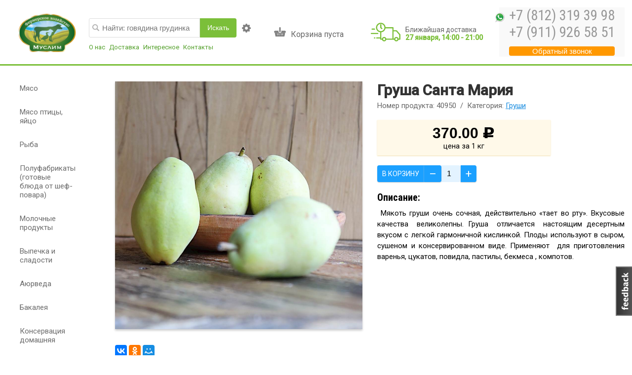

--- FILE ---
content_type: text/html; charset=utf-8
request_url: https://halal-spb.ru/product/grusha-santa-mariya
body_size: 64956
content:


<!DOCTYPE html>
<html xmlns="http://www.w3.org/1999/xhtml" xml:lang="ru" version="XHTML+RDFa 1.0" dir="ltr"
  
  xmlns:content="http://purl.org/rss/1.0/modules/content/"
  xmlns:dc="http://purl.org/dc/terms/"
  xmlns:foaf="http://xmlns.com/foaf/0.1/"
  xmlns:og="http://ogp.me/ns#"
  xmlns:rdfs="http://www.w3.org/2000/01/rdf-schema#"
  xmlns:sioc="http://rdfs.org/sioc/ns#"
  xmlns:sioct="http://rdfs.org/sioc/types#"
  xmlns:skos="http://www.w3.org/2004/02/skos/core#"
  xmlns:xsd="http://www.w3.org/2001/XMLSchema#"
  xmlns:fb="http://ogp.me/ns/fb#"
  xmlns:article="http://ogp.me/ns/article#"
  xmlns:book="http://ogp.me/ns/book#"
  xmlns:profile="http://ogp.me/ns/profile#"
  xmlns:video="http://ogp.me/ns/video#">

<head profile="http://www.w3.org/1999/xhtml/vocab">
    <meta name="viewport" content="user-scalable=0, initial-scale=1.0, width=device-width">
  <meta name="yandex-verification" content="2caac27511ca75a6" />
  <meta name="theme-color" content="#251509">
  <meta http-equiv="Content-Type" content="text/html; charset=utf-8" />
<link rel="shortcut icon" href="https://halal-spb.ru/sites/default/files/logo-2_2.png" type="image/png" />
<link rel="shortlink" href="/node/40950" />
<link rel="canonical" href="/product/grusha-santa-mariya" />
<link rel="canonical" href="https://halal-spb.ru/product/grusha-santa-mariya" />
  <script src="/sites/all/themes/halal/js/js/extra.1.0.js"></script>
  <title>
    Груша Санта Мария  | Магазин Халяль  </title>
  <style type="text/css" media="all">
@import url("https://halal-spb.ru/modules/system/system.base.css?t7oe3e");
@import url("https://halal-spb.ru/modules/system/system.menus.css?t7oe3e");
@import url("https://halal-spb.ru/modules/system/system.messages.css?t7oe3e");
@import url("https://halal-spb.ru/modules/system/system.theme.css?t7oe3e");
</style>
<style type="text/css" media="all">
@import url("https://halal-spb.ru/modules/field/theme/field.css?t7oe3e");
@import url("https://halal-spb.ru/modules/node/node.css?t7oe3e");
@import url("https://halal-spb.ru/modules/search/search.css?t7oe3e");
@import url("https://halal-spb.ru/modules/user/user.css?t7oe3e");
@import url("https://halal-spb.ru/sites/all/modules/views/css/views.css?t7oe3e");
@import url("https://halal-spb.ru/sites/all/modules/ckeditor/css/ckeditor.css?t7oe3e");
@import url("https://halal-spb.ru/sites/all/modules/media/modules/media_wysiwyg/css/media_wysiwyg.base.css?t7oe3e");
</style>
<style type="text/css" media="all">
@import url("https://halal-spb.ru/sites/all/modules/ctools/css/ctools.css?t7oe3e");
@import url("https://halal-spb.ru/sites/all/modules/panels/css/panels.css?t7oe3e");
</style>
<link type="text/css" rel="stylesheet" href="https://fonts.googleapis.com/css?family=Roboto+Condensed:400,700|Roboto:400,500,70" media="all" />
<style type="text/css" media="all">
@import url("https://halal-spb.ru/sites/all/modules/feedback_simple/feedback_simple.css?t7oe3e");
</style>
<style type="text/css" media="all">
@import url("https://halal-spb.ru/sites/default/files/prepro/sites_all_themes_halal_scss_main3.css?t7oe3e");
</style>
  <link rel="stylesheet" href="https://cdnjs.cloudflare.com/ajax/libs/Swiper/3.4.2/css/swiper.min.css">
  <link rel="stylesheet" href="/sites/all/themes/halal/css/style.css">
  <script type="text/javascript">
    (function (d, w, c) {
      (w[c] = w[c] || []).push(function () {
        try {
          w.yaCounter45199167 = new Ya.Metrika({
            id: 45199167,
            clickmap: true,
            trackLinks: true,
            accurateTrackBounce: true,
            webvisor: true
          });
        } catch (e) {}
      });

      var n = d.getElementsByTagName("script")[0],
        s = d.createElement("script"),
        f = function () {
          n.parentNode.insertBefore(s, n);
        };
      s.type = "text/javascript";
      s.async = true;
      s.src = "https://mc.yandex.ru/metrika/watch.js";

      if (w.opera == "[object Opera]") {
        d.addEventListener("DOMContentLoaded", f, false);
      } else {
        f();
      }
    })(document, window, "yandex_metrika_callbacks");
  </script>
</head>

<body class="html not-front not-logged-in no-sidebars page-node page-node- page-node-40950 node-type-product" >
  <div id="skip-link">
    <a href="#main-content" class="element-invisible element-focusable">
      Перейти к основному содержанию    </a>
  </div>
    <script type="text/javascript">
		window.serverDate = 1769396267;
	var dd = "2026-01-26 05:57:47";
</script>

<!-- <style>
	.warning-price {
		width: fit-content;
    background: #ffefd8;
    color: #ff9800;
    padding: 6px 10px;
    position: absolute;
    z-index: 10;
    font-size: 15px;
    left: 50vw;
    transform: translateX(-50%);
    text-align: center;
    border-radius: 0px 0px 8px 8px;
	}

	@media only screen and (max-width: 780px) {
		.warning-price {
			position: relative;
			top: -10px;
		}
	}
</style> -->

<header>
	<!-- <div class="warning-price">В связи с общей экономической ситуацией и нестабильностью курса валют просим Вас уточнять актуальные цены у наших менеджеров</div> -->
	<div class="container row">
		<div class="_hdr_main_left col-lg-6">
			<div class="_hdr_logo">
				<a class="logo" href="/">
					<img src="https://halal-spb.ru/sites/all/themes/halal/logo.png" alt="Магазин Халяль" />
					<span>Магазин фермерских продуктов</span>
				</a>
			</div>
			<div class="_hdr_search">
				<div class="_hdr_searchform">
					<form name="topsearch" action="/products" class="_search_form">
						<i class="_i_search"></i>
						<input type="text" name="search" x-webkit-speech id="topsearch" autocomplete="off" placeholder="Найти: говядина грудинка" />
						<button class="_grn_button" type="submit">Искать</button>
						<div href="#" id="conf_btn"><i class="_i_settings"></i>
							<div class="_search_conf">
								<label for="voicecontrol"><input name="voice" id="voicecontrol" type="checkbox" /> Голосовой поиск</label>
							</div>
						</div>
					</form>
				</div>
				<nav class="_hdr_links">
					  <div class="region region-top-menu">
    <div id="block-menu-menu-mainmenu" class="block block-menu">

    
  <div class="content">
    <ul class="menu"><li class="first expanded"><a href="/about-us/main" title="">О нас</a><ul class="menu"><li class="first leaf"><a href="/about-us/principles" title="">Наши принципы </a></li>
<li class="leaf"><a href="/about-us/director-words" title="">Слово директора </a></li>
<li class="leaf"><a href="/about-us/certificates" title="">Сертификаты</a></li>
<li class="leaf"><a href="/reviews" title="">Отзывы</a></li>
<li class="last leaf"><a href="/vakansii" title="">Вакансии</a></li>
</ul></li>
<li class="leaf"><a href="/dostavka" title="">Доставка</a></li>
<li class="expanded"><a href="/" title="">Интересное</a><ul class="menu"><li class="first leaf"><a href="/recipes" title="">Рецепты</a></li>
<li class="leaf"><a href="/photo-gallery" title="">Фотогалерея</a></li>
<li class="leaf"><a href="/video" title="">Видео</a></li>
<li class="last leaf"><a href="/articles" title="">Статьи</a></li>
</ul></li>
<li class="last expanded"><a href="/contact" title="">Контакты</a><ul class="menu"><li class="first last leaf"><a href="https://halal-spb.ru/svoya-ferma/" title="">Франшиза &quot;Своя ферма&quot;</a></li>
</ul></li>
</ul>  </div>
</div>
  </div>
				</nav>
			</div>
		</div>
		<div class="_hdr_main_right ">
		<noindex>
			<a href="/hcart" class="_hdr_cart" style="text-decoration: none; display: inline-block;">
				<div id="muslimcart">
					<span class="empty"><i class="_i_cart"></i> Корзина пуста</span>
				</div>
				<div class="tooltip" id="tcart">Нажмите на корзину чтобы увидеть что в ней</div>
			</a>
			</noindex>
			<div class="shipping">
				<svg xmlns="http://www.w3.org/2000/svg" viewBox="0 0 512 512" width="60px" heights="60px"><path d="M509.473 294.358l-59.39-67.802c-1.938-2.21-4.734-3.48-7.673-3.48h-49.455v-41.87c0-5.634-4.567-10.2-10.2-10.2h-128.07c-3.418-42.435-39.018-75.927-82.32-75.927-45.553 0-82.613 37.06-82.613 82.613 0 42.01 31.526 76.77 72.157 81.928v87.956h-59.046c-5.633 0-10.2 4.566-10.2 10.2 0 5.632 4.567 10.198 10.2 10.198h59.045v10.365c0 5.632 4.565 10.198 10.198 10.198h21.29c4.484 16.34 19.458 28.382 37.202 28.382s32.718-12.043 37.204-28.382h136.088c4.485 16.34 19.46 28.382 37.203 28.382 17.744 0 32.718-12.043 37.204-28.382h23.5c5.633 0 10.2-4.566 10.2-10.2v-77.26c0-2.472-.9-4.86-2.527-6.72zM110.15 177.693c0-34.306 27.91-62.215 62.216-62.215s62.215 27.91 62.215 62.215-27.908 62.215-62.214 62.215-62.215-27.91-62.215-62.215zm120.45 218.83c-10.026 0-18.182-8.157-18.182-18.183s8.156-18.183 18.182-18.183c10.027 0 18.183 8.157 18.183 18.183s-8.157 18.183-18.183 18.183zm37.202-28.383c-4.485-16.34-19.46-28.382-37.204-28.382-17.743 0-32.717 12.043-37.203 28.382h-11.09V259.687c36.352-4.383 65.5-32.45 71.513-68.282h118.735V368.14h-104.75zm173.292 28.383c-10.026 0-18.182-8.157-18.182-18.183s8.156-18.183 18.182-18.183c10.026 0 18.183 8.157 18.183 18.183s-8.156 18.183-18.183 18.183zm50.508-28.383h-13.304c-4.485-16.34-19.46-28.382-37.204-28.382S408.377 351.8 403.89 368.14h-10.938V243.475h44.83l53.82 61.438v63.227zM69.26 347.576h-5.44c-5.634 0-10.2 4.566-10.2 10.2 0 5.632 4.566 10.198 10.2 10.198h5.44c5.634 0 10.2-4.566 10.2-10.2 0-5.632-4.566-10.198-10.2-10.198zM63.818 194.967H23.146c-5.633 0-10.2 4.566-10.2 10.2 0 5.632 4.567 10.198 10.2 10.198h40.672c5.633 0 10.2-4.566 10.2-10.2 0-5.632-4.567-10.198-10.2-10.198z"/><path d="M119.5 270.24H10.2c-5.634 0-10.2 4.566-10.2 10.2 0 5.632 4.566 10.198 10.2 10.198h109.3c5.633 0 10.2-4.566 10.2-10.2s-4.567-10.198-10.2-10.198zM197.085 187.987l-14.52-14.52v-43.52c0-5.633-4.566-10.2-10.2-10.2-5.632 0-10.198 4.567-10.198 10.2v47.746c0 2.705 1.075 5.3 2.987 7.212l17.507 17.507c1.992 1.992 4.603 2.987 7.213 2.987s5.22-.997 7.212-2.988c3.983-3.983 3.983-10.442 0-14.425z"/></svg>
				<div class="title">Ближайшая доставка</div>
				<div class="datetime">Загрузка...</div>
			</div>
			<div class="_hdr_phone">
				<!-- <i class="_i_phone"></i> -->
				<div class="_hdr_phone_right" style="position:relative;background-color:transparent;">
					<a id="top_phone" href="tel:+78123193998 ">+7 (812) 319 39 98</a>
					<a id="top_phone" href="tel:+79119265851">+7 (911) 926 58 51</a>
					<!-- <a id="top_phone" href="tel:+79119265852">+7 (911) 926 58 52</a> -->
					<img src="/sphones.png" style="left: -29px;top: 10px;position: absolute;">
					<button id="callme">Обратный звонок</button>
				</div>
			</div>
		</div>
		<a href="#" id="mobile-nav"><svg xmlns="http://www.w3.org/2000/svg" width="24" height="24" viewBox="0 0 24 24"><path fill="#FFFFFF" d="M3 18h18v-2H3v2zm0-5h18v-2H3v2zm0-7v2h18V6H3z"/></svg></a>
	</div>
	<div class="_elm_grnline"></div>
</header>


<div id="maincontent">
	<div class="container">
					<div class="_left_search">
				<nav class="_categories">
					<div id="mobile-cat">Выбрать категорию</div>
					  <div class="region region-left-search-menu">
    <div id="block-menu-menu-categories" class="block block-menu">

    
  <div class="content">
    <ul class="menu"><li class="first expanded"><a href="/product-category/myaso" title="Мясо">Мясо</a><ul class="menu"><li class="first leaf"><a href="/product-category/baranina" title="Баранина — одно из самых популярных блюд восточной кухни. Правильно приготовленная свежая баранина содержит большое количество железа, витамины группы B и многие другие полезные вещества.

Прежде чем купить баранину, необходимо учесть ее особенности. Такое мясо не так популярно, как говядина, птица или свинина, потому что обладает специфическим вкусом и тяжелее усваивается организмом. Поэтому следует покупать мясо ягнят до года, которое при правильном приготовлении становится нежным и сочным.

Чтобы не ошибиться в выборе мяса, учитывайте следующее:


	надавите на него — свежее мясо должно отпружинивать и легко возвращать свою форму;
	от баранины не должно исходить никаких неприятных запахов;
	чем моложе ягненок, тем светлее и розовее его мясо;
	у более молодых особей кости должны быть не просто белыми, а розовато-голубыми;
	посмотрите на отрезанный кусок — на его краях не должно быть слизи.


Фермерское хозяйство «Муслим» учитывает все эти факторы при подготовке мяса. Мы выращиваем ягнят без каких-либо гормонов и ГМО. Вся продукция отвечает требованиям халяль, а также мы используем только экологически чистые стандарты производства.

Ассортимент продуктов из баранины


	Туша баранины (от 9 до 25 кг).
	Бараний окорок с костью или без кости. Считается наиболее мясистой и универсальной частью туши — из нее можно приготовить почти все, что угодно.
	Каре. Лучше всего жарить на гриле или запекать в духовке.
	Ребро. Подходит как для тушения и запекания, так и для жарки на мангале.
	Шея. Идеально подходит для котлет, жаркое, рагу.
	Седло. Используется для шашлыков, гуляша, отбивных или стейка.
	Курдюк. Бараний жир, незаменимый во всех блюдах восточной культуры.
	Лопатка. Самая диетическая часть баранины. Подходит для варки, запекания и тушения.


Преимущества интернет-магазина фермерских продуктов «Халяль»

На нашем сайте вы можете заказать любую часть баранины или тушу целиком, а мы доставим вам ее прямо до двери!

Заказывая домашние продукты фермерского хозяйства «Муслим», вы гарантированно получите мясо высокого качества по ценам ниже средних на рынке Санкт-Петербурга.

Наше хозяйство находится в Ленинградской области, что дает возможность быстро и бесперебойно доставлять продукты по городу. Мы имеем налаженный логистический центр, поэтому мясо вы получите свежим и ровно в срок.

Мы оформляем как оптовые, так и розничные заказы, обслуживаем крупные магазины, рестораны или доставляем продукты обычным семьям Санкт-Петербурга.

Чтобы заказать свежую баранину, позвоните нашему менеджеру с 9:00 до 20:00 или оформите заказ на сайте в любое удобное для вас время. &amp;nbsp;Доставка осуществляется каждый день&amp;nbsp;(&amp;nbsp;кроме Воскресенья&amp;nbsp;) с 15:00 до 21:00.">Баранина</a></li>
<li class="leaf"><a href="/product-category/govyadina" title="В нашем интернет-магазине удобно купить фермерскую говядину по выгодной цене с доставкой по Санкт-Петербургу. На этой странице представлены все виды мясных отрубов.

Ассортимент фермерской говядины

Ознакомьтесь с широким выбором нашей продукции. У нас можно заказать такие части говядины, как:


	толстый край (мягкое и тонковолкнистое мясо спинной части туши включает в себя от 4 до 5 ребер);
	вырезка (эта часть заднего подреберья является самой ценной &amp;mdash; она идеальна для приготовления стейков на сковороде или на гриле);
	лопатка (нежное мясо с незначительным количеством прожилок);
	ребро (охлажденное мясо с реберными костями и тонкими жировыми прослойками);
	мякоть (ценная часть заднепоясничной зоны, подходящая для любой тепловой обработки);
	шея (подходит для тушения, запекания и варки);
	тонкий край (длиннейшая мышца спины с ребрами и без жира);
	грудинка (отруб передней части молодого бычка предназначен для широкого списка вкуснейших блюд).
	подбедерок (подходит для приготовления студней, наваристых бульонов)
	лангет
	ласточкин хвост (вырезают из углубления между верхней частью тазобедренного отруба и оковалком).


По всем вопросам можете обратиться к нашему специалисту по номеру (812) 319 39 98!

8 причин выбрать Фермерское хозяйство &amp;laquo;Муслим&amp;raquo;

Мы ценим качественное питание и делаем фермерские продукты доступными для городских жителей. Нас выгодно отличает:


	Забой по стандарту Халяль.
	Натуральные продукты без ГМО и добавок.
	Выгодные цены &amp;mdash; работаем в онлайн-формате и без посредников.
	Сертификаты и лицензии на работу.
	БЕСПЛАТНАЯ доставка по СПб при покупке от 2000, 3000, 4000 руб. (в зависимости от района)
	Акции и скидки, с которыми можно ознакомиться в соответствующем разделе на сайте.
	Круглосуточный прием заказов в режиме онлайн.
	Только свежее мясо &amp;mdash; доставляем созданную за последние сутки продукцию.


Закажите фермерскую говядину прямо сейчас! Это удобно сделать по телефону или на сайте.">Говядина</a></li>
<li class="leaf"><a href="/product-category/subprodukty" title="Говядина субпродукты

В этом разделе представлены говяжьи субпродукты от фермерского хозяйства «Муслим». Вся продукция соответствует стандартам Халяль. Вы можете купить свежее мясо оптом и в розницу с доставкой по Санкт-Петербургу.

Об ассортименте

На сайте можно заказать такие говяжьи субпродукты, как:


	Рубец. Низкокалорийный продукт, который нередко используется в приготовлении блюд для похудения. Рубец богат белком, поэтому также эффективен в наращивании мышечной массы.
	Сердце. Здесь кроме низкого содержания калорий есть еще один полезный момент – польза для здоровья. За счет высокого количества аминокислот, витаминов А, С, Е и РР, а также микроэлементов говяжье сердце укрепляет иммунитет и поддерживает мышечный тонус.
	Почки. Благодаря наличию селена в составе способствуют выведению токсинов из организма и препятствует развитию раковых клеток. Врачи советуют включить этот продукт в ежедневный рацион тем, кто хочет нормализовать работу желудочно-кишечного тракта и сердечно-сосудистой системы. Однако есть одна особенность: приготовление блюд из почек требует специального технологического процесса. Поэтому для того чтобы они получились вкусными и сохранили в себе всю палитру полезных веществ, важно прочитать советы профессионалов.
	Язык. Легкоусвояемый продукт, который рекомендован людям с заболеваниями желудка. Также снижает уровень холестерина в организме. Из языка можно сделать вкусную деликатесную закуску к торжественному мероприятию.
	Печень. Схожа по составу с почками. Повышает уровень гемоглобина, поэтому специалисты советуют включать ее в свой рацион беременным женщинам, спортсменам и людям, склонным к анемии. Печень можно зажарить или потушить, чтобы приготовить основное блюдо, а для добавления в холодный салат – сварить.
	Мозги.&amp;nbsp;Говяжьи мозги относятся к субпродуктам, однако они очень высоко ценятся, готовятся как восхитительное отдельное блюдо, и входят в состав очень многих вкусных и полезных кулинарных блюд.
	Легкое. Блюда из говяжьих легких отличаются утонченным вкусом и подойдут для обычного или праздничного стола. Благодаря низкой калорийности они могут разнообразить и диетическое меню тех, кто худеет.&amp;nbsp;
	Хвост.&amp;nbsp;Говяжий хвост – благодаря содержанию в нем большого количества коллагена и небольшой калорийности, говяжий хвост очень полезен для здоровья человека.


Также в ассортименте есть говяжьи ноги, из которых получается вкусный холодец.

Преимущества заказа у нас

Фермерское хозяйство работает по стандартам Халяль, поэтому гарантирует высокое качество продукции. А интернет-магазин создал комфортные условия для заказа:


	круглосуточный прием заказов;
	БЕСПЛАТНАЯ доставка по Санкт-Петербургу при покупке от 2000 рублей;
	постоянные акции и скидки;
	система лояльности для крупного опта;
	выгодная цена за кг – реализуем продукцию от производителя, без посредников.


Сделайте заказ по телефону +7 (812) 319 39 98 или онлайн!
">Субпродукты</a></li>
<li class="last leaf"><a href="/product-category/shashlyk-myaso-marinovannoe-tovary-dlya-grilya" title="Шашлык (мясо маринованное), товары для гриля">Шашлык (мясо маринованное), товары для гриля</a></li>
</ul></li>
<li class="expanded"><a href="/product-category/ptica" title="Мясо птицы, яйцо">Мясо птицы, яйцо</a><ul class="menu"><li class="first leaf"><a href="/product-category/ptica-tushka" title="Птица, тушка">Птица, тушка</a></li>
<li class="leaf"><a href="/product-category/razdelka-pticy" title="Разделка птицы">Разделка птицы</a></li>
<li class="leaf"><a href="/product-category/yayco" title="Домашние яйца с фермы, работающей по стандарты Халяль, отличаются ярким желтком, прекрасными вкусовыми качествами и полезными для организма человека свойствами. В нашем интернет-магазине вы можете купить данную продукцию с доставкой на дом в любую часть Санкт-Петербурга и Ленинградской области. При необходимости, менеджер проконсультирует вас по вопросам об ассортименте, принципах выращивания, кормления и содержания птицы, а также поможет сделать заказ.

Ассортимент продукции в ФХ «Муслим»

У нас на сайте вы найдете разные виды и категории яиц:


	Утиные. Как и в случае с мясом, утиные яйца значительно жирнее куриных. За счет этого белок отличается маслянистой текстурой, эластичными свойствами. А желток – очень яркий. Эти качества делают продукт прекрасно подходящим для создания различной выпечки из бисквитного теста – оно получается нежным, воздушным. Если говорить о пользе, то в первую очередь стоит выделить богатый аминокислотный состав, который служит строительным материалом для тканей организма человека. Время варки: всмятку – 6-7 минут, вкрутую – 12-14.
	Куриные, С1. Это один из самых популярных компонентов продуктовой корзины любой семьи. Его можно давать детям с полугода, он богат полезными веществами, прост в приготовлении и входит в состав огромного количества блюд (салатов, супов, горячих, холодных закусок, а также кондитерских изделий). Яйцо курицы содержит витамины А, В, D, Е, фолиевую кислоту, большую долю кальция, железа, фосфора и магния. Наличие аминокислот и лизоцима помогает выводить шлаки и токсины. Время варки: всмятку – 8 минут, вкрутую – 13.
	Перепелиные. При достаточно малом размере, такие яйца очень питательны и ценны с точки зрения влияния на здоровье. Если сравнивать с куриными, перепелиные также содержат фосфор, железо, кальций, но в пятикратном размере. Витаминов А и В больше примерно в два раза. Время варки: всмятку – 2 минут после повторного закипания, вкрутую – 5.


Яйца являются диетическим и легко усваиваемым организмом продуктом.

Преимущества заказа у нас

ФХ «Муслим» выбирают за:


	продукцию, соответствующую нормам Халяль;
	БЕСПЛАТНУЮ доставку заказов от 5000 рублей по Санкт-Петербургу и Ленинградской области;
	наличный и безналичный расчет;
	акции и скидки;
	круглосуточный прием заявок.


Для покупки звоните по номерам +7 (812) 319 39 98 и +7 (911) 926 58 51 или пишите нам в онлайн-чате на сайте.
">Яйцо</a></li>
<li class="leaf"><a href="/product-category/subprodukty-kurinye" title="ФХ «Муслим» представляет куриные субпродукты собственного фермерского хозяйства. &amp;nbsp;Вкусную и натуральную продукцию можно купить в розницу, крупным и мелким оптом.

Субпродукты из курицы: виды, особенности, польза

В нашем каталоге вы найдете такую продукцию, как:


	Суповой набор. Состоит из крылышек, шей и спинной части. Проходит заморозку после разделки, поэтому долгое время сохраняет свою свежесть. Это делает продукт удобным в хранении, поэтому его можно закупать оптом с выгодой в стоимости.
	Желудки. Обладают плотной структурой и ярким вкусом. Диетический продукт в охлажденном виде сохраняет свои полезные вещества, такие как клетчатка, натуральный сорбент, калий, магний и цинк. Также в составе есть аскорбиновая кислота, повышающая защитные свойства организма.
	Печень. Помимо фосфора, цинка, магния, калия и натрия она богата витамином D, улучшающим эмоциональное состояние человека. Также печень рекомендуют для лечения и профилактики заболеваний щитовидной железы. Продукт имеет небольшую калорийность, поэтому нередко входит в рацион диетического питания.
	Сердечки. Нормализуют артериальное давление, и оказывают успокаивающий для нервной системы эффект. Благодаря высокому содержанию аминокислот, помогают организму вырабатывать гемоглобин в нужном объеме и регулируют уровень сахара в крови.
	Куриные лапы. Положительно воздействуют на рост волос и укрепляют суставы.


Применение в кулинарии

Суповой набор широко используется при создании супов – из него получается вкусный, наваристый домашний бульон. Из желудков и сердечек изготавливаются различные салаты и закуски, в особенности в азиатской кухне. Из печени делают полезные и легкие оладьи. Лапки в рецептах блюд встречаются гораздо реже. Но раньше из них часто варили холодец.

Почему стоит заказать куриные субпродукты у нас?

«Муслим» имеет собственное фермерское хозяйство и следит за тем, чтобы домашние куры, выращенные на нем, питались натуральными кормами и содержались в отличных условиях. Интернет-магазин предлагает:


	продукты, соответствующие нормам Халяль;
	БЕСПЛАТНУЮ доставку по Санкт-Петербургу при покупке от 5000 рублей;
	возможность самовывоза товара;
	специальные цены для крупного опта;
	акции и распродажи.


Сделайте заказ на сайте или по телефонам +7 (812) 319 39 98, +7 (911) 926 58 51.
">Субпродукты куриные</a></li>
<li class="last leaf"><a href="/product-category/shashlyk-iz-pticy-myaso-marinovannoe" title="Шашлык из птицы (мясо маринованное)">Шашлык из птицы (мясо маринованное)</a></li>
</ul></li>
<li class="leaf"><a href="/product-category/ryba" title="Рыба">Рыба</a></li>
<li class="expanded"><a href="/product-category/polufabrikaty-gotovye-blyuda-ot-shef-povara" title="

Приготовленные из фермерских продуктов пельмени, манты, котлеты, вареники и многое другое порадуют вкус самого взыскательного гурмана.


">Полуфабрикаты (готовые блюда от шеф-повара)</a><ul class="menu"><li class="first leaf"><a href="/product-category/kotlety-kupaty-syrniki-domashnie" title="На нашем сайте представлены котлеты, купаты и сырники домашнего производства. Их можно купить по цене от производителя и с доставкой на дом. Вся продукция изготовлена из натуральных фермерских продуктов, по стандартам Халяль, без использования ГМО и консервантов.

Об ассортименте

В каталоге вы найдете:


	Котлеты. Полуфабрикаты изготовлены из фермерской говядины, баранины, индейки, а также печени с добавлением различных ингредиентов, придающих блюдам пикантные нотки. Например, кабачок, репчатый лук, кориандр и другие интересные компоненты. Нежное мясо, богатое полезными веществами, в оптимальном соотношении с натуральными добавками делает котлеты удивительно вкусными.
	Купаты. Излюбленное лакомство мясоедов отличается высокой питательностью. Такой полуфабрикат станет отличным вариантом сытного обеда или ужина.
	Сырники. Как замечательно начать день с любимых, нежных, тающих во рту сырников с домашним джемом или сметаной. Восхитительный десерт для всей семьи!


Также в этом разделе собраны такие полуфабрикаты как отбивные, мясные лукошки, шницель, зразы, люля кебаб и фрикадельки.

Преимущества домашнего производства

Блюда, приготовленные в домашних условиях, не в массовом формате, отличаются:


	пользой (свежие, натуральные продукты благотворно влияют на организм человека);
	исключением вреда для желудка (благодаря отсутствию вредных добавок и легкой усвояемости);
	отличным вкусом (традиционная рецептура и натуральные ингредиенты творят чудеса).


На нашем производстве соблюдается все санитарные условия и традиции домашней кухни!

Почему выгодно купить полуфабрикаты у нас?

Фермерское хозяйство «Муслим» выбирают за:


	круглосуточный прием заказов (звоните нам в любое время);
	адресную доставку в Санкт-Петербурге и Ленинградской области (оптовые заказы привозим БЕСПЛАТНО);
	соответствие нормам Халяль (реализуем только экологически чистые продукты);
	акции и скидки (ознакомьтесь с текущими предложениями в соответствующем разделе);
	выгодные цены (мы работаем без посредников);
	консультации менеджеров (они ответят на любые ваши вопросы и помогут сделать заказ).


Чтобы купить полуфабрикаты, пишите в чате на сайте или звоните по номерам +7 (812) 319 39 98 и +7 (911) 926 58 51.

&amp;nbsp;
">Котлеты, купаты, сырники домашние</a></li>
<li class="leaf"><a href="/product-category/pelmeni-vareniki-manty-hinkali" title="На этой странице вы найдете пельмени, вареники, манты и хинкали. Все полуфабрикаты соответствуют высоким стандартам качества: изготавливаются из натурального фермерского мяса, с ароматными специями, по традиционным рецептам. ФХ «Муслим» осуществляет доставку на дом и реализует заказы оптом и в розницу.

Ассортимент продукции

В каталоге представлены:


	Пельмени. Есть классические варианты: питательный – с говядиной, и более легкий – с куриным фаршем. Также вы можете выбрать нестандартные полуфабрикаты из цветного теста, окрашенного соком свеклы, шпината, моркови. Они особенно нравятся детям! А равиоли с цветной капустой придутся по вкусу приверженцам здорового питания.
	Вареники. В ассортименте есть все популярные начинки этого блюда: творог, картофель, грибы, жареный лук, капуста.
	Манты. 100%-ная мясная начинка делает блюдо таким вкусным и питательным. Баранина, говядина или говяжье-бараний фарш – выберите то, что вам по душе.
	Хинкали. Национальное блюдо грузинской кухни приготовлено в точном соответствии с канонами. Выбор начинок также включает все возможные варианты.


В сочетании с домашним маслом или сметаной эти блюда раскроют всю свою вкусовую палитру!

Что отличает полуфабрикаты домашнего производства?

Есть качественную пищу – полезная привычка, которую не так сложно соблюдать, так как для этого совсем не обязательно тратить много времени на готовку. Полуфабрикаты тоже могут быть безвредными, если они изготовлены в домашних условиях.

Такие продукты отличает яркий, насыщенный вкус, набор витаминов и других полезных веществ, входящих в состав фермерского мяса, и отсутствие вредных консервантов, эмульгаторов. Поэтому такую пищу можно есть даже маленьким детям.

Почему стоит сделать заказ у нас?

На нашем сайте вы можете купить вкусные полуфабрикаты на выгодных условиях:


	БЕСПЛАТНАЯ доставка по Санкт-Петербургу при покупке от 5000 рублей;
	наличный и безналичный расчет;
	акции и скидки – текущие предложения анонсированы на сайте;
	круглосуточный прием заказов.


Вся продукция изготовлена по стандартам Халяль. Чтобы сделать заказ, пишите нам в онлайн-чате или звоните по телефонам +7 (812) 319 39 98 и +7 (911) 926 58 51. По всем возникшим вопросам вас проконсультирует менеджер.
&amp;nbsp;
">Пельмени, вареники, манты, хинкали</a></li>
<li class="leaf"><a href="/product-category/blinchiki-domashnie" title="Домашние блинчики являются излюбленным лакомством многих людей. Это довольно универсальный продукт, который может стать как отличным перекусом, так и полноценным блюдом для завтрака, обеда или ужина. В ассортименте на нашем сайте вы найдете различные виды с начинками на любой вкус.

В каталоге представлены такие варианты, как:


	с капустой (вкус, знакомый с детства);
	из печени с сыром/луком и морковью (оба сочетания очень интересные и яркие – для желающих открыть для себя новые вариации начинок популярного блюда);
	с ветчиной и сыром (идеально для завтрака);
	с курой, грибами и домашним сыром (наиболее сытный вариант, который удобно брать в качестве обеда с собой);
	с домашним сыром (нежнейшая начинка, тающая во рту);
	с домашним творогом (полезный десерт к чаю);
	с курой (натуральное фермерское мясо делает домашние блинчики такими вкусными).


У нас на сайте представлены блинчики домашнего производства. Мы выпускаем продукты, произведенные по стандартам Халяль, поэтому все лакомства им соответствуют.

Полуфабрикаты изготавливаются в нашей собственной кулинарии, по традиционным рецептам. Благодаря этому тесто получается таким нежным и тонким, начинки – вкусными и полезными.

Преимущества заказа в ФХ «Муслим»

Наше фермерское хозяйство предлагает:


	БЕСПЛАТНУЮ доставку по Санкт-Петербургу и Ленинградской области (все подробности есть на сайте);
	способы оплаты на выбор (наличный и безналичный расчет);
	цены от производителя (реализуем товар без посредников);
	акции и скидки (все предложения анонсированы на сайте).


Вы можете купить домашние блинчики онлайн или по телефонам +7 (812) 319 39 98 и +7 (911) 926 58 51. Прием заказов идет КРУГЛОСУТОЧНО.
">Блинчики домашние</a></li>
<li class="leaf"><a href="/product-category/golubcy-percy-i-zakuski" title="В каталоге представлены голубцы, фаршированные перцы, фрикадельки, паштеты и другие закуски домашнего производства. Для изготовления блюд используется только фермерское мясо и другие натуральные ингредиенты. ФХ «Муслим» предлагает цены от производителя и доставку по Санкт-Петербургу.

Об ассортименте

Закуски из этого раздела станут прекрасным украшением вашего обеденного стола и порадуют своим ярким вкусом всех собравшихся. Вы можете заказать у нас:


	отбивные из говяжьей вырезки;
	куриные маринованные желудки с лучком;
	рулет из говядины по-Тоскански;
	гусиный паштет;
	рулетики из печени с сыром;
	куриную грудку по-Боярски;
	отбивные из печени;
	домашний холодец;
	паштет из говяжьей печени;
	перец с говяжьим фаршем;
	голубцы по-домашнему;
	фрикадельки из говядины.


Все закуски изготовлены по стандартам Халяль. Домашнее производство гарантирует высокое качество и пользу блюд. Они были приготовлены из исключительно свежих ингредиентов, в соответствии с традиционной рецептурой. Поэтому они такие вкусные и ароматные. Мастерство и творческий подход наших поваров позволяет ко всему прочему искусно оформлять выпускаемую продукцию. Она украсит любой праздник или фуршет!

Почему стоит купить закуски у нас?

«Муслим» создала оптимальные условия для оптовых и розничных заказчиков:


	БЕСПЛАТНАЯ адресная доставка. Предложение актуально при покупке на сумму от 5000 рублей. Условия для меньших заказов есть в соответствующем разделе на сайте.
	Способы оплаты на выбор. Принимаем наличный и безналичный расчет.
	Круглосуточный прием заказов. Приветливые менеджеры также ответят на все ваши вопросы.
	Акции и скидки. Информация постоянно обновляется на сайте.


Сделайте заказ по телефонам +7 (812) 319 39 98 и +7 (911) 926 58 51 или в онлайн-чате.

&amp;nbsp;
">Голубцы, перцы и закуски</a></li>
<li class="last leaf"><a href="/product-category/k-prazdnichnomu-stolu" title="К праздничному столу">К праздничному столу</a></li>
</ul></li>
<li class="expanded"><a href="/product-category/molochnaya-produkciya" title="Ароматный сушеный сыр, нежное сливочное и шоколадное масло, довга — в этом разделе вы найдете огромное количество вкусных и полезных фермерских молочных продуктов. Мы организуем адресную доставку заказов по Санкт-Петербургу и Ленинградской области. На возникшие у вас вопросы ответит менеджер. И, если вы на нашем сайте впервые, то, при необходимости, поможет сделать заказ.

Какие фермерские молочные продукты есть в ассортименте?

В разделе представлены:


	Сливочное масло. Незаменимо на завтрак, прекрасно дополнит каши и пригодится в создании выпечки домашнего производства. А шоколадное масло порадует любителей десертов.
	Натуральный сушеный сыр Курут. Вкусное, изысканное, интересное блюдо может выступать в роли самостоятельной холодной закуски или входить в состав сложных блюд для банкетов. Производится на основе коровьего, козьего и овечьего молока с добавлением базилика. Представлен в трех вариантах: ароматный, пикантный и светлый. При создании пикантного используется красный перец, придающий сыру пряные нотки.
	Айран с зеленью. Бодрящий кисломолочный напиток положительно влияет на работу желудочно-кишечного тракта, нормализует баланс естественной микрофлоры и прекрасно утоляет жажду.
	Домашний гатыг. Традиционная простокваша тюркского происхождения богата витаминами В, железом и кальцием.
	Пикантные сыры. Десертная «Рикотта», копченый «Сулугуни», нежный «Адыгейский», пикантный «Чечил», легкий «Фессель» — есть вариант на любой вкус!


Также в ассортименте представлены обезжиренный творог, молочная сыворотка, домашняя сметана, творожная паста и натуральный БИО-йогурт.

Молочные продукты фермерских хозяйств изготавливаются строго из натуральных ингредиентов, без использования усилителей вкуса, консервантов и других искусственных добавок. ФХ&amp;nbsp;«Муслим» работает по стандартам Халяль!

Преимущества заказа у нас

В число плюсов входит:


	возможность самовывоза в удобное время;
	наличный и безналичный расчет;
	цены от производителя;
	акции и скидки;
	консультации приветливых менеджеров отдела продаж.


Сделайте заказ онлайн или по телефону +7 (812) 319 39 98.
">Молочные продукты</a><ul class="menu"><li class="first leaf"><a href="/product-category/syry-domashnie-halyal" title="У нас на сайте вы можете купить свежий сыр оптом с доставкой в любую точку СПб. Вся продукция сделана по стандартам Халяль и отличается нежнейшим вкусом. Выберите любой из вариантов, представленных в этом разделе!

Какой сыр выбрать?

Наш ассортимент включает в себя как классические варианты, так и традиционные сыры кухонь мира. Описания ниже помогут вам определиться с выбором:


	Домашний. Произведен по старинной азербайджанской рецептуре. Важное преимущество такого сыра в том, что он сохраняет в себе все полезные свойства цельного молока. Продукт содержит фосфор, белок и микроэлементы. Участвует в обменных процессах и формировании костной и мышечной ткани.
	Козий. Помимо высокой концентрации витаминов и минералов, такой сыр имеет две отличительные особенности. Его можно есть людям с непереносимостью лактозы и добавлять в питание детям от 9 месяцев.
	Чечил. Этот продукт приобретает свои удивительные вкусовые качества в рассоле. Имеет волокнистую структуру и представляет собой самостоятельную закуску.
	Фессель. Это распространенный ингредиент блюд французской кухни, который производится на базе овечьего или козьего молока.
	Сулугуни. Грузинской сыр, который также готовится с использованием рассола. Может входить в состав Хинкали.
	Адыгейский. Яркая составляющая черкесской кухни, известная по всему миру своим нежным вкусом и невысокой калорийностью. Также есть интересный вариант с зеленью.
	Брынза. Популярный рассольный сыр твердой консистенции, без корки и с ровной поверхностью с редкими глазками, который присутствует в кухнях разных народов. Среди них Россия, Болгария и Румыния.


В интернет-магазине фермерского хозяйства «Муслим», где удобно купить домашний сыр с доставкой по СПб, возможны заказы оптом и в розницу. Цена на крупные партии товара будет снижена. Все подробности – у нашего менеджера. Свяжитесь с ним по номеру +7 (812) 319 39 98 или в чате на сайте.

Наши преимущества

Нас выбирают за:


	экологически чистое производство, отвечающее современным мировым стандартам
	натуральную халяльную продукцию;
	доставку по любую точку Санкт-Петербурга;
	консультации приветливых специалистов;
	наличный и безналичный способы оплаты;
	акции и скидки – текущие предложения есть в одноименном разделе;
	БЕСПЛАТНУЮ доставку по городу при заказе от 2000 рублей.


Сделайте заказ по телефону или онлайн!
">Сыры домашние (Халяль)</a></li>
<li class="leaf"><a href="/product-category/maslo-smetana-slivki" title="Натуральные молочные продукты, изготовленные строго по стандартам Халяль, являются редкостью на прилавках розничных торговых точек. Масло, сметану и сливки домашнего производства, без примесей и консервантов, можно заказать в интернет-магазине ФХ «Муслим». Мы предлагаем широкий ассортимент товара и выгодные условия для клиентов.

Ассортимент вкусных молочных продуктов на любой вкус

Выбирайте нужные вам позиции в каталоге:


	сливочное фермерское масло (мягкое, нежное, превосходно ложащееся на хлеб, оно станет универсальным решением для завтраков, прекрасно дополнит горячие гарниры каши и другие блюда);
	домашнее шоколадное масло (любимый с детства десерт в традиционном исполнении);
	сливочное топленое масло (такое ароматное и вкусное, за счет выведения большого количества воды при топлении, оно хранится намного дольше обычного – до 9 месяцев);
	каймак (питательный, богатый кальцием и белком продукт намазывают на хлеб и используют при создании блюд старорусской кухни);
	сливки 35% (пригодны для добавления в кофе и приготовления разных блюд, входят в состав некоторых косметических масок, не сворачиваются при термическом воздействии);
	домашняя сметана 30% (прекрасно дополнит домашние вареники, салаты, окрошку, а также станет прекрасной основой кондитерского крема).


Благодаря отсутствию консервантов в составе продукция богата полезными витаминами, минералами и подходит для детей. Поэтому она может храниться короткий промежуток времени и исключительно в холодильнике.

Также фермерские изделия обладают прекрасным вкусом и ароматом. Это сделает ваши семейные завтраки, обеды и ужины еще приятнее!

Почему стоит сделать заказ у нас?

Наша компания создала комфортные и выгодные условия клиентов. У нас покупают продукцию в любом объеме, в том числе и крупным оптом. Среди наших постоянных клиентов есть как ритейлеры, так и люди, которые желают видеть на своем обеденном столе только натуральные фермерские продукты. Мы предлагаем:


	БЕСПЛАТНУЮ доставку при заказе на сумму от 5000 рублей по Санкт-Петербургу и Ленинградской области;
	наличный и безналичный расчет;
	круглосуточный прием заказов;
	систему лояльности, акции, скидки.


Чтобы купить нужные вам товары, звоните по телефонам +7 (812) 319 39 98 и +7 (911) 926 58 51 или пишите менеджеру в чате на сайте.
">Масло, сметана, сливки</a></li>
<li class="leaf"><a href="/product-category/tvorog-fermerskiy" title="В нашем интернет-магазине вы можете купить фермерский творог оптом и в розницу с доставкой по СПб. В ассортименте есть 9%-ный и обезжиренный продукт.

Полезные свойства творога

Этот молочный продукт включает в себя:


	кальций;
	сбалансированный белок;
	фолиевую кислоту;
	витамины группы А, И, Е и Р;
	фосфор;
	метионин;
	цинк, калий и магний.


Творог снижает уровень холестерина в организме, укрепляет зубы и кости, способствует нормальному пищеварению и развитию мышечной ткани. Поэтому этот продукт рекомендуется есть спортсменам, детям, беременным и кормящим женщинам.

Мы реализуем молочную продукцию собственного производства. Наш творог соответсвует нормам Халяль и содержит все описанные выше витамины и микроэлементы.

При каких заболеваниях рекомендуется есть творог?

Профессионалы советуют обязательно включать творог в рацион при:


	проблемах с печенью (служит профилактикой ожирения и понижает холестерин);
	атеросклерозе и мышечной дистрофии (натуральный белок участвует в строительстве новых тканей и укрепляет их);
	гипертонии (стимулирует работу сердечной мышцы);
	язве желудка и двенадцатиперстной кишки (витамин А, большое содержание молочного белка казеина, фосфора и кальция делают творог полезным для людей с этими заболеваниями);
	переломах костей (кальций укрепляет костную ткань);
	болезнях кровеносной системы (обеспечивает нормальную свертываемость крови).


Однако положительный эффект возможен только при регулярном приеме в пищу натурального фермерского творога без искусственных компонентов.

Узнайте больше у нашего консультанта — задайте ему вопрос в онлайн-чате на сайте!

9% или обезжиренный: как выбрать?

У нас на сайте есть оба варианта, и сделать выбор несложно. 9% творог обеспечивает нормальное усвоение кальция и всех витаминов организмом. Обезжиренный продукт рекомендуется спортсменам и людям, работающим над снижением веса. Так, 0% творог присутствует в значительной части профессиональных диет.

5 причин купить фермерский творог оптом или в розницу у нас

Фермерское хозяйство «Муслим» придерживается принципа: качественная продукция и высокий уровень сервиса. Это две главных составляющих нашей деятельности. Нас выбирают за:


	Продукцию, соответствующую нормам Халяль. Мы не кормим коров искусственными добавками и делаем творог из качественного молока.
	На 100% натуральная продукция. Не используем ГМО, концентраты и вредные компоненты, поэтому реализуем фермерский творог, богатый важными витаминами и микроэлементами.
	БЕСПЛАТНАЯ доставка по Санкт-Петербургу. Привозим оптовые заказы от 2000 рублей за свой счет.
	Постоянные скидки. Изучите текущие предложения в разделе «Акции».
	Круглосуточная работа операторов. Примем заказ в любое удобное вам время!


Для того чтобы купить домашний творог оптом или в розницу, звоните нам по телефону +7 (812) 319 39 98 или делайте заявку на сайте. Также можете заказать обратный звонок, и мы с вами оперативно свяжемся.
">Творог фермерский</a></li>
<li class="leaf"><a href="/product-category/moloko-yogurt-kefir" title="Интернет-магазин ФХ «Муслим» предлагает натуральные фермерские продукты с доставкой на дом. В этом разделе собраны молоко, йогурт и кефир домашнего производства. Вы можете сделать заказ любой партией, в том числе крупным оптом.

Об ассортименте

Каталог включает в себя такие наименования, как:


	домашний гатыг (второе название продукта – простокваша);
	кефир 3,5% и 1% (натуральный кисломолочный напиток, который стимулирует пищеварение и, в целом, оказывает благотворное влияние на работу желудочно-кишечного тракта);
	био-йогурт (напиток, который лежит в основе рациона диетического питания, обогащен витаминами В12, В3 и А, сделан с помощью специальной закваски с живыми бактериями);
	козье молоко (очень полезно для организма благодаря высокому содержанию калия, положительно воздействующего на сердечно-сосудистую систему, подходит для людей с затрудненным усвоением лактозы);
	молочная сыворотка (прекрасная альтернатива кефиру в случае, если вы хотите стимулировать работу желудочно-кишечного тракта, напиток также подходит тем, кто хочет похудеть – сыворотка уменьшает аппетит естественным образом, без негативного влияния на здоровье);
	коровье парное молоко 3,5% (богато кальцием, укрепляющим кости, и витамином В12, оказывающим успокаивающее воздействие на нервную систему).


Вся продукция, производимая на нашей ферме, изготавливается по стандартам Халяль. Мы тщательно следим за содержанием и кормлением животных, поэтому гарантируем высокое качество молока, йогурта, кефира и других кисломолочных напитков.

Преимущества фермерской продукции

Ее отличают четыре важных плюса:


	большое содержание полезных веществ, витаминов и минералов;
	отсутствие примесей, консервантов, эмульгаторов, усилителей вкуса и аромата;
	положительное влияние на органы и системы организма человека;
	яркий и насыщенный вкус – деревенское молоко узнается сразу.


Поэтому срок хранения фермерских продуктов меньше, чем у товаров с добавками.

Почему заказывать продукты у нас – выгодно?

Нас выбирают за:


	БЕСПЛАТНУЮ доставку в Санкт-Петербурге при покупке от 5000 рублей;
	наличный и безналичный расчет;
	акции, скидки и другие выгодные предложения;
	круглосуточный прием заявок.


Чтобы купить нужные вам товары, пишите в чате на сайте или звоните по телефонам +7 (812) 319 39 98 и +7 (911) 926 58 51.
">Молоко, йогурт, кефир</a></li>
<li class="last leaf"><a href="/product-category/molochnye-blyuda-nacionalnye-dovga-gatyk-kaymak" title="Национальные молочные продукты &amp;mdash; это вкусно и полезно! Фермерские натуральные сыры и напитки, представленные в данном разделе, отличаются богатым витаминно-минеральным составом. За счет этих свойств они благоприятно влияют на организм, подходят как для взрослых, так и для детей. Наш интернет-магазин создал комфортные условия для заказа: мы осуществляем адресную доставку и реализуем товары по ценам от производителя.
Ассортимент: наименования продуктов, их польза, вкусовые свойства, применение
В каталоге вы найдете такие товары, как:

	гатык (его второе название &amp;mdash; простокваша, является прекрасным, богатым кальцием кисломолочным напитком, который, благодаря способности стимулировать работу ЖКТ, нередко выступает в роли позднего ужина у людей, придерживающихся рациона диетического питания);
	куруд (необычный сушеный сыр &amp;mdash; это прекрасная закуска и яркое дополнение, способное придать новые вкусовые нотки привычным блюдам);
	довга (национальный азербайджанский напиток, в составе которого есть гатык, рис, зелень и яйцо, за счет чего довга не только полезна для функционирования желудочно-кишечного тракта, но и питательна);
	каймак (имеет особую микрофлору, получаемую в процессе специального брожения, для приготовления домашнего лакомства используется натуральное цельное молоко; подходит людям с непереносимостью животных жиров, поскольку высокое содержание растительных помогает компенсировать их недостаток);
	сузьма (нежная творожная паста представлена в двух вариантах: обезжиренном и 3,2%-ном);
	айран с зеленью (бодрящий, терпкий, отлично утоляющий жажду напиток рекомендуется для нормализации микрофлоры кишечника, вывода из организма вредоносных бактерий, улучшения работы дыхательной и сердечно-сосудистой систем).

Вся продукция производится исключительно в соответствии с нормами Халяль.
Преимущества заказа у нас
Фермерское хозяйство &amp;laquo;Муслим&amp;raquo; предлагает выгодные условия как для оптовых, так и для розничных клиентов:

	БЕСПЛАТНАЯ доставка по Санкт-Петербургу и Ленинградской области заказов на сумму от 5000 рублей;
	наличная и безналичная оплата;
	круглосуточный прием заявок;
	возможность самовывоза;
	акции и скидки.

Купите нужные вам продукты по телефонам +7 (812) 319 39 98 и +7 (911) 926 58 51 или на сайте!">Молочные блюда национальные (довга, гатык, каймак)</a></li>
</ul></li>
<li class="expanded"><a href="/product-category/svezhaya-vypechka-vostochnye-sladosti" title="Интернет-магазин фермерского хозяйства «Муслим» предлагает широкий ассортимент шедевров кондитерского искусства Востока. На сайте удобно купить домашнюю восточную выпечку и азербайджанские сладости с доставкой по СПб.

У нас представлены такие популярные сладости азербайджанской кухни, как:


	Пахлава. Для ее приготовления используется дрожжевое тесто, медово-ореховая начинка и масляная пропитка. Кардамон и корица раскрывают насыщенный вкус пахлавы! Второе ее название – бакинская. Блюдо имеет много интерпретаций, однако этот рецепт считается традиционным.
	Лаваш. Знаменитая лепешка древних тюрксих народов имеет яркий насыщенный аромат. Это блюдо нередко готовят в тандыре, используя муку, дрожжи, соль и воду. Мягкую выпечку принято разделять вручную.
	Кета. Классическое печенье из слоеного теста. Оно является популярным десертом к чаю как на праздничном, так и на стандартном, обеденном, столе. Внутри печений есть ореховая начинка. Нередко при приготовлении задействуют кардамон.
	Шекербура. Изящные печенья-пирожки с резной поверхностью, начиненные орехом. Выпечка имеет золотистую корочку, которая становится украшением семейного застолья. Лакомство готовят в самом начале весны – в праздник Новруз Байрам, который посвящен ее приходу.
	Сладкий лаваш. &amp;nbsp;Сладкий лаваш &amp;nbsp;имеет не только удивительный вкус и аромат, но и притягательное оформление. Искусные мастера украшают поверхность небольшими и крупными орехами.


Продукция создается по традиционным рецептам и имеет полностью натуральный состав.

Почему стоит заказывать свежую выпечку у нас?

«Муслим» сочетает в своей работе исключительное качество продукции и высокий уровень сервиса. Нас выбирают как владельцы магазинов и ресторанов, так и городские жители, желающие видеть на своем домашнем столе натуральные блюда без вредных добавок.

В наши преимущества входит:


	полное соответствие продуктов нормам Халяль;
	доставка по СПб;
	наличный и безналичный расчет;
	система лояльности для оптовых покупателей – узнайте подробности у менеджера.


Вы можете купить домашние восточные сладости крупным и мелким оптом по нашему телефону в Санкт-Петербурге или онлайн!
">Выпечка и сладости</a><ul class="menu"><li class="first leaf"><a href="/product-category/domashnyaya-vypechka-ne-sladkaya" title="Хлеб и восточная выпечка домашнего производства станут отличным вариантом быстрого, полезного и вкусного завтрака. Также можно собрать разнообразную обеденную корзинку на пикник, дать что-то из продукции ребенку в школу или украсить семейный ужин сытным дополнением. У нас на сайте вы можете сделать заказ любой партией и с доставкой на дом.

Что есть в ассортименте?

Несладкая домашняя выпечка – это изобилие сочетаний вкусного, свежего теста с натуральными мясными, овощными начинками, а также сыром:


	Самса с говядиной/сыром и зеленью/капустой/бараниной/картофелем. Популярное юго-восточное блюдо, приготовленное в соответствии со старинными традициями.
	Пшеничный хлеб из пророщенного зерна. Продукт богат клетчаткой и сложными углеводами, поэтому подходит для тех, кто придерживается основ правильного питания.
	Слоеная булочка «Шор Гогал». В состав теста для этого блюда входит сметана и такие приправы, как куркума, шафран и молотый сушеный имбирь. Все это делает вкус таким пикантным и запоминающимся, придает насыщенный аромат.
	Пшеничный/ржаной лаваш. Вы можете выбрать маленький. или большой размер.
	Хачапури с сыром. Любители традиционного грузинского угощения будут приятно удивлены нежной и вкусной начинкой в сочетании с качественным тестом.
	Сосиска в тесте. Гатыг, который входит в состав теста, делает его таким мягким и необычным. Начинка сделана из натурального фермерского мяса.


Порадуйте себя и своих близких отличной выпечкой!

Преимущества заказа в интернет-магазине ФХ «Муслим»

Мы предлагаем:


	продукцию, сделанную по стандартам Халяль;
	оперативную доставку в любую точку Санкт-Петербурга и Ленинградской области;
	наличный и безналичный расчет;
	специальные предложения для крупного опта;
	БЕСПЛАТНУЮ доставку при заказе на сумму от 5000 рублей.


Чтобы купить выпечку, звоните по телефонам +7 (812) 319 39 98 и +7 (911) 926 58 51 или свяжитесь с менеджером в онлайн-чате.
">Домашняя выпечка (не сладкая)</a></li>
<li class="leaf"><a href="/product-category/sladosti-vostochnye-domashnie" title="Сладости восточные домашние">Сладости восточные домашние</a></li>
<li class="leaf"><a href="/product-category/konfety-halva-vostochnye-sladosti" title="Конфеты, халва и восточные сладости домашнего производства станут любимыми лакомствами всех членов вашей семьи. В этом разделе собраны кондитерские изделия на любой вкус. Вы можете выбрать для себя и своих близких знакомые с детства изделия или попробовать что-то новое. Широкий ассортимент продукции позволяет это сделать!

Что есть в разделе?

В каталоге собраны конфеты с разными натуральными ингредиентами. Они делают лакомства не только вкусными, но и полезными:


	миндаль (известен высоким содержанием витамина Е – антиоксиданта и иммуномодулятора, а также марганца, участвующего в формировании хрящевой и костной ткани);
	курага (источник калия, магния, кальция и фосфора – жизненно важных для организма человека веществ);
	чернослив (способствует очищению печени, стимулирует работу пищеварительной системы, мозговую активность, улучшает зрение).


Также в разделе есть популярные разновидности конфет, такие как «Гусиные лапки», «Караван пустыни», «Мишка на севере» и другие.

Халва представлена в различных вариациях: кунжутная, с фисташками, миндалем или фундуком, узбекская молочная, гранатовая. Обилием и необычностью вкусов можно удивить даже самого пресыщенного гурмана. А восточная карамель Парварда – мятная, цветная или кофейная – станет замечательным украшением обеденного стола.

Пахлава, халва, конфеты, мармелад, рахат лукум, чурчхелла, джезерье, кумкват в шоколаде – все изготовлено исключительно из натуральных ингредиентов и строго по традиционной рецептуре. Поэтому лакомства отличаются таким восхитительным вкусов и абсолютно безвредны для организма, при условии употребления сладостей в умеренном количестве. А мармелад, сделанный из патоки и пектина, может позволить себе каждый, кто следит за фигурой.

Преимущества интернет-магазина ФХ «Халяль»

Мы создали выгодные условия для заказов любыми партиями, в том числе и крупным оптом:


	БЕСПЛАТНАЯ доставка в Санкт-Петербурге и Ленинградской области при заказе от 5000 рублей;
	акции и скидки;
	круглосуточный прием заказов;
	консультации приветливых менеджеров по любым вопросам;


Способы оплаты на выбор: принимаем наличный и безналичный расчет.

Чтобы купить сладости, звоните по телефонам +7 (812) 319 39 98 и +7 (911) 926 58 51 или пишите в онлайн-чате на сайте.
">Конфеты, халва, восточные сладости</a></li>
<li class="leaf"><a href="/product-category/deserty-sladkie-i-nesladkie" title="Десерты сладкие и несладкие">Десерты сладкие и несладкие</a></li>
<li class="last leaf"><a href="/product-category/poleznye-sladosti" title="Полезные сладости">Полезные сладости</a></li>
</ul></li>
<li class="expanded"><a href="/product-category/ayurveda" title="Sangam Herbals&amp;nbsp;– это известная индийская компания, известная во всем мире, которая производит товары для здоровья. Множество рецептов, по которым производится продукция компании разработана главой компании и ее основателем, доктором Правин Рахти. Он адаптировал основные постулаты Аюрведы к требованиям современного человека. Название компании выбрано неслучайно. Sangam является священным местом для всех жителей Индии, именно там происходит слияние трех рек. Считается, что, искупавшись в Сангаме, человек освобождается от всех грехов. Herbals переводится как растение. Подразумевается, что продукция Сангам Хербалс помогает человеку избавиться от болезней.

Компания Sangam Herbals занимается производством натуральной косметической продукции, в основе которой лежит органический алоэ вера. Гели для душа и шампуни данного бренда не содержат сульфаты и парабены, они абсолютно безопасны и подходят для людей с предрасположенностью к возникновению аллергических реакций.

Особое внимание стоит уделить такому средству, как аюрведическая зубная паста, которая производится на основе 11 трав. Ее чудодейственное воздействие на зубы и десна уже отметили многие: видимый эффект заметен уже спустя пару-тройку дней применения данной продукции. Среди индийской косметики Сангам Хербалс большой популярностью также пользуется хна. Женщины в России все чаще отказываются от всяческой химии, предпочитая ей натуральные красители. Помимо того, что хна оттеняет волосы и придает им насыщенный цвет, она также дополнительно защищает их, делая здоровыми и блестящими.

Данная компания также известна тем, что выпускает «индийский эликсир бодрости» - Чаванпраш. Это уникальный продукт, произведенный из натуральных компонентов, который позволяет организму легче справляться со стрессовыми ситуациями, укрепляет иммунитет, и к тому же обладает эффективными омолаживающими свойствами.
">Аюрведа</a><ul class="menu"><li class="first leaf"><a href="/product-category/naturalnaya-kosmetika" title="Индийская аюрведическая косметика&amp;nbsp;имеет свои особенности, которые раскрываются &amp;nbsp; &amp;nbsp; лишь тогда, когда мы соприкасаемся с культурой Индии, ее образом жизни, традициями.

Индийская женщина яркая, она вся блестит, и не только украшениями и одеждой. Блеск &amp;nbsp; излучают волосы, кожа, глаза. Им можно позавидовать в том плане, что их культура, не только сохранила знания по обретению красоты и поддержанию здоровья, но и реализовала их на &amp;nbsp; практике, сделав национальным достоянием. Как точность и педантичность немцев &amp;nbsp; проявлена в двигателях и оборудовании, так искренность, уважение ко всему живому, поклонение духовному образу жизни - &amp;nbsp;присутствуют в продукции из Индии.

То, что предлагает&amp;nbsp;аюрведа, в некоторой степени является родственным нашей «Народной медицине» и многие&amp;nbsp;косметические средства&amp;nbsp;имеют 100% натуральный&amp;nbsp;состав. Особенностью можно назвать то, что нам не все привычно. Например, намазать все тело жирным маслом, чистить зубы невкусным порошком, закапывать глаза каплями с перцем… Но мы забываем, что организм восстанавливается сам, если ему не мешать.

Вот индийский рецепт для восстановления волос. Ни капли химии, только трава и масло. Возьмите любой&amp;nbsp;порошок для волос&amp;nbsp;состоящий из трав 200 г. (например «Амла») и&amp;nbsp;масло для волос&amp;nbsp;200 мл. Применяйте чередуя 1-3 раза в неделю. По истечению некоторого времени вернется не только, блеск, но и здоровье волос. Ведь они таким образом получат естественное питание, природный строительный материал.
">Натуральная косметика</a></li>
<li class="leaf"><a href="/product-category/specii-churny-poroshki" title="Каждый прием пищи — возможность дать организму лекарство. Специи — секретное оружие самой природы, которое борется с заболеваниями и нарушениями баланса в организме и предотвращает их. Согласно древнему восточному учению аюрведе, каждый человек может выбрать специи, подходящие его конституции, времени года или предназначенные для устранения существующего дисбаланса и болезней.

Специи помогают пищеварению и способствуют усвоению, а также освобождают организм от накопившихся токсинов. Чем тяжелее пища, тем нужнее нам помощь приправ. Даже самая полезная еда и так называемые суперфуды (Группа различных натуральных продуктов. В нее входят ягоды, семена, ростки, плоды, водоросли, продукты пчеловодства) без нужных специй способны вызвать накопление токсинов. Может, поэтому в детстве многие ненавидели вареную капусту? Овощи просто необходимо приправлять.

Если вы умеете обращаться со специями, это неизменно вызывает восторг. Специи — не что иное, как самая ароматная, концентрированная часть растения. Они бывают острыми, сладкими и откровенно пахучими, и их добывают из коры, почек, плодов, семян и стеблей всех растений, составляющих природную аптечку.

Рекомендации по использованию специй

• Семена и зерна.&amp;nbsp;Семена и зерна — горчица, кумин, кориандр — более жароустойчивы. Поскольку у зерен жесткая оболочка, лучше для начала слегка потушить их в топленом или оливковом масле на медленном огне.

•&amp;nbsp;Свежие травы.&amp;nbsp;Травы — кинза, петрушка и мята — чувствительны к тепловой обработке. Их нужно мелко нарезáть и посыпáть ими уже приготовленные блюда или же добавлять в самом конце.

• Порошки.&amp;nbsp;Самая распространенная форма специй. Порошки можно слегка потушить в масле или добавлять непосредственно при варке круп, овощей и бобовых. Порошковые приправы также можно добавлять в молоко, соусы и каши для завтрака.

• Кора, корешки и твердые зерна.&amp;nbsp;Это, пожалуй, наименее распространенная форма специй. Коре и корням деревьев требуется более мощная обработка жаром, чтобы высвободить их целебные свойства. Палочки корицы или коробочки кардамона можно поварить в воде, чтобы высвободился аромат.

• Использование вместе с маслами.&amp;nbsp;Лучше всего тушить специи (и соль) в масле, например, топленом или кокосовом, так как это помогает высвобождению их целебных свойств и более эффективному их проникновению в семь дхату (тканей). В аюрведе масла считаются посредниками для лекарств. С ними организм лучше усваивает специи.
">Специи, чурны, порошки</a></li>
<li class="leaf"><a href="/product-category/sladosti-i-pechene" title="Почему сладости в Индии так популярны? Дело в том, что по сложившимся индийским верованиям, боги очень любят сладкое. Поэтому кондитерские изделия — это одновременно и десерт на каждый день, и способ отблагодарить богов, принеся в храм сладкое в качестве подношения, и способ показать свою симпатию при знакомстве с новым человеком.

Рецептам традиционных индийских сладостей, наверное, тысячи лет. Хитрости приготовления и точная рецептура передается из поколения в поколение кондитеров Индии, которых называют халвайсами. Пробуя индийскую сладость, знайте: вы вкушаете кондитерское совершенство, отточеное многими поколениями и столетиями истории.

Традиционная, для многих, одна из любимейших индийских сладостей - Соан Папди. Под названием «халва» в Индии готовится множество сладких десертов, из самых неожиданных и разнообразных продуктов. Для Соан Папди подходит только нутовая мука — это ее главный компонент, и, безусловно, «вкуснятина» получается только из качественной нутовой муки.&amp;nbsp;Для Соан Папди от Сангам Хербалс используется только нутовая мука высокого качества.&amp;nbsp;Гхи — Натуральное «домашнее» топленое масло.

Изысканное индийское лакомство, нежная хрустящая сладость из нутовой муки с миндалем и фисташками, тающая во рту, приятно удивит Вас легким, ненавязчивым вкусом с пикантным послевкусием кардамона с оттенком корицы и шафрана.&amp;nbsp;Соан Папди - слоистый, слегка хрустящий деликатес.&amp;nbsp;Тающий во рту, нежный «солнечный кусочек» в сочетании с ароматом букета индийских пряностей станет приятнейшим дополнением к свежезаваренному индийскому чаю или кофе.
">Сладости и печенье</a></li>
<li class="leaf"><a href="/product-category/masla" title="В&amp;nbsp;аюрведе маслам выделяется особое место. Они используются как внешне – для красоты и здоровья кожи, волос, в качестве компрессов, так и внутренне – для очищения организма, лечения и восстановления.

Современный человек уделяет маслу крайне мало внимания, недооценивает его важность для своего здоровья. Да и зачем нам, собственно, масла, когда салат можно заправить соусом или майонезом, а кожу увлажнять гораздо эстетичней готовым кремом из магазина. Но между тем организм человека становится все более сухим как снаружи, так и внутри! Нас сушит отопление, климат, вода, сухая и синтетическая пища, лекарства, косметика – существует очень много факторов. И как следствие нарастающей «засухи» в организме, у нас появляются всевозможные болячки (артриты, артрозы, запоры, сухая кожа, волосы, проблемы со слизистыми и прочее).

Достаточное употребление растительных масел излечивает человека от проблем с суставами, сосудами, болезней кишечника, запоров, болезней ЖКТ, увлажняет слизистые и оказывает общеоздоравливающее действие. Использование масел в косметических целях позволяет сохранить кожу молодой и здоровой на долгие годы, а также сохранить свое здоровье. Статистика показала, что одни из самых больных женщин – те, чья работа связана с производством или большим использованием косметических средств. Современная косметика в большей или меньшей степени является синтетической, химической субстанцией. Проникая в организм через кожу, она сильно загрязняет его и становится причиной разных болезней и аллергий.
">Масла</a></li>
<li class="last leaf"><a href="/product-category/chay-i-napitki" title="О пользе и преимуществах лекарственных растений знают, наверно, все. Мы познакомим всех неравнодушных к здоровому образу жизни с уникальными&amp;nbsp;индийскими чаями&amp;nbsp;- полноценными целительными эликсирами из трав.

Их главная особенность и отличие от традиционного для русского человека подхода к травам в лечении не столько телесного недуга, но в гармонизации энергетики, что дает глубокий стойкий эффект. В основе рецептур – мудрость Аюрведы. Представляем вам линейку аюрведических напитков из индийских лечебных растений. Все они специально выращиваются в экологически чистых районах. Благодаря знаниям и технологиям, вы получаете идеально сбалансированный по вкусу, качеству и эффективности напиток.

Аюрведа предлагает не просто бороться с симптомами, а основательно разобраться с причинами недомоганий. В этом помогают знания о трех дошах, проще говоря, энергетических структурах, оказывающих влияние на конституцию, качества, здоровье. Основные причины болезней – в разбалансировке дош. Таким образом, употребляя&amp;nbsp;чай&amp;nbsp;для нормализации своей доши, мы предупреждаем основные проблемы каждой из них и гармонизируем свое состояние.
">Чай и напитки</a></li>
</ul></li>
<li class="expanded"><a href="/product-category/bakaleya" title="Интернет-магазин фермерского хозяйства «Муслим» предлагает товары бакалеи оптом и в розницу. Вся продукция соответствует нормам Халяль.

Ассортимент магазина

У нас на сайте представлены:


	Зернистые макароны. Изготовлены из пшеничной муки высшего сорта, эти изделия не имеют в составе вредных компонентов и красителей. Зернистые макароны популярны как на домашней, так и на профессиональной кухне. Из продуктов высшего сорта удобно готовить традиционные блюда итальянской кухни.
	Домашняя лапша. У нас на сайте представлена длинная лапша из яиц и пшеничной муки высшего сорта. Она подходит для приготовления куриных бульонов и других домашних блюд. Благодаря полностью натуральному составу она насыщает организм витаминами и минералами.
	Виноградный уксус. Этот продукт рекомендуется употреблять в пищу при заболеваниях желудочно-кишечного тракта. Такой уксус восполняет недостаток кислотности желудочного сока.
	Яблочный уксус. Он не только раскрывает вкус блюд, повышает аппетит, но и очищает организм от шлаков и токсинов, служит источником витаминов А, В, Е, а также делает волосы крепкими, блестящими и послушными.
	Сахар. У нас есть белый кусковой продукт в удобной форме рафинада и тростниковый сахар. Второй имеет светло-бежевый цвет и увеличенное количество полезных веществ: кальций, железо и магний.
	Чечевица. Представитель семейства бобовых является натуральным источником растительного белка и основой диетического здорового питания. Чечевица богата кальцием и калием.
	Длиннозерновой рис. Компоненты этого продукта участвуют в образовании мышечной ткани и выработке организмом полезных гормонов. Также длиннозерновой рис имеет высокую питательность — это источник сложных углеводов, которые необходимы в сбалансированном рационе.
	Нут. Травянистое растение семейства бобовых также имеет название горох Нохут. В нем содержится большое количество белка и витаминов группы В.
	Гималайская соль. Имеет в своем составе более 80 минеральных веществ и играет важную роль в водно-солевом балансе организма.
	Красная чечевица. Низкорослое растение семейства бобовых не только богато полезными витаминами, минералами и белком, но и оказывает успевающее действие на нервную систему.


Купите нужный вам продукт бакалеи оптом или закажите на пробу! Полностью натуральный состав и соответствие нормам Халяль наделяют продукцию отличными вкусовыми качествами.

Почему стоит купить бакалею у нас?

Нас выбирают за:


	качественную продукцию (придерживаемся высоких стандартов качества при выращивании скота и птицы, создании фермерской продукции, а также тщательно выбираем поставщиков сопутствующих товаров);
	круглосуточный прием заказов (отправьте заявку прямо сейчас).


Вы можете заказать бакалею по выгодной цене оптом или в розницу по телефону +7 (812) 319 39 98 или на сайте!
">Бакалея</a><ul class="menu"><li class="first leaf"><a href="/product-category/krupy-lapsha-fasol-muka" title="На нашем сайте вы можете заказать макаронные изделия, бобовые и крупы по выгодной цене. Интернет-магазин «Муслим» реализует продукцию оптом и в розницу. По всем вопросам вы можете обратиться к менеджеру или купить нужные вам товары прямо сейчас.

Ассортимент и польза круп

Каталог включает в себя:


	Узбекский рис. В его состав входят витамины группы В и сложные углеводы, которые являются отличным источником энергии на весь день. Также красный рис в большом количестве содержит фолиевую кислоту.
	Маш. Бобовая культура, известная своим богатым аминокислотным составом, большим количеством фосфора, кальция, магния, натрия, железа и цинка.
	Фасоль. Прекрасный источник микро- и макроэлементов, важных для поддержания нормального функционирования всех систем организма. Основной элемент системы правильного рациона питания, положительно воздействующий, стимулирующий пищеварение.
	Чечевица. Бывает коричневой, зеленой, красной и черной. В составе есть витамины В и С. Оказывает благотворное влияние на структуру и прочность мышечной ткани. Способствует укреплению стенок кровеносных артерий, снижает риск появления и развития сердечных заболеваний. Усиливает способность к концентрации, развивает память и стимулирует работу головного мозга.
	Горох нут (нохут). Богат бета-каротином, аминокислотами и изофлавонами. Способствует нормализации артериального давления.
	Индийский длиннозерный рис. Популярный продукт любой безглютеновой диеты известен способностью к уменьшению холестерина в организме и устранению отечности.
	Бурый рис. В нем сконцентрирована большая доля витамина В9, ответственного за урегулирование нервной системы.


Также на сайте представлена отборная кукуруза для попкорна, выгодно отличающаяся низким процентом сорности (содержанием нераскрывшихся зерен) и высокой прочностью.

Преимущества заказа у нас

Фермерское хозяйство «Муслим» предлагает выгодные условия для покупки:


	БЕСПЛАТНАЯ доставка заказов от 5000 рублей по Санкт-Петербургу;
	наличный и безналичный расчет;
	качественная продукция от проверенных производителей;
	постоянные акции и скидки;
	специальные цены для крупного опта.


Для того чтобы купить нужную вам продукцию, делайте заявку на сайте или по телефонам +7 (812) 319 39 98 и +7 (911) 926 58 51.
">Крупы, лапша, фасоль, мука</a></li>
<li class="leaf"><a href="/product-category/kashi-zernovye-bystrogo-prigotovleniya" title="Каши зерновые быстрого приготовления">Каши зерновые быстрого приготовления</a></li>
<li class="leaf"><a href="/product-category/zernovye-poleznye-semya-lna-chia" title="Фермерское хозяйство &amp;laquo;Муслим&amp;raquo; предлагает купить полезные зерновые продукты с доставкой по Санкт-Петербургу и Ленинградской области. Ассортимент представлен широким выбором различных наименований: семя льна, чиа, тыквенная и конопляная мука. При необходимости, наш специалист проконсультирует вас по всем вопросам.
Об ассортименте
В каталоге есть такие полезные зерновые, как:

	Семя льна. Их ежедневное употребление способствует улучшению работы желудочно-кишечного тракта. Это обусловлено тем, что пищевые волокна стимулируют пищеварение. Также льняное семя используется для профилактики и лечения гастрита, язвенной болезни. Абсорбирующие свойства делают данный продукт отличным антиоксидантом и помощником в очищении организма.
	Семя чиа. В них содержится большое количество клетчатки, белка и Омега-3 жирными кислотами. Эти вещества очень важны для нормальной работы всех систем организма. Невысокая калорийность зерен делает возможной их применение в рационе диетического питания. Кроме того, такой продукт является довольно распространенной натуральной добавкой для салатов, холодных и горячих закусок, придающей им превосходный вкус.
	Тыквенная мука. Представляет собой прекрасный источник таких важных веществ, как белок и цинк, участвующих в формировании костей и мышечной ткани. Из тыквенной муки пекут домашнее печенье, торты, пирожные и хлеб.
	Конопляная мука. В ней содержится растворимая и нерастворимая клетчатка &amp;mdash; грубые пищевые волокна. Эти вещества выполняют функции антиоксиданта, восстанавливают баланс кишечной микрофлоры и защищают стенки артерий от атеросклеротических бляшек. Также блюда, приготовленные на конопляной муке, помогают, при необходимости, восстановить работу кишечника.

У нас собраны лучшие злаки от проверенных производителей. Поэтому в каждой упаковке содержится огромное количество полезных для организма человека веществ.
О плюсах заказа на нашем сайте
Вы можете сделать заказ в розницу, крупным и мелким оптом. Мы предлагаем:

	БЕСПЛАТНУЮ доставку при покупке на сумму от 5000 рублей;
	способы оплаты на выбор: наличный и безналичный;
	акции и специальные предложения;
	выгодные цены за счет прямого сотрудничества с поставщиками;
	прием заявок в круглосуточном режиме.

Купить нужную вам продукцию можно на сайте или по телефонам +7 (812) 319 39 98 и +7 (911) 926 58 51.">Зерновые полезные (семя льна, чиа)</a></li>
<li class="leaf"><a href="/product-category/sahar-sol" title="В этом разделе представлены сахар и соль в широком ассортименте. Вы можете выбрать страну-производителя сами или проконсультироваться по данному вопросу с нашим специалистом.

Что входит в ассортимент?

Каталог включает в себя такие позиции, как:


	Азербайджанский сахар. Положительно влияет на работу пищеварительной системы.
	Турецкий сахар. Содержит органические кислоты, минералы, витамины.
	Морская соль (Турция). Имеет в составе большое количество йода, калия, цинка и магния.
	Розовая гималайская соль. Не подвергалась термической обработке, поэтому богата полезными частицами.


На ваш выбор есть колотый и кусковой сахар.

ФХ «Муслим» предлагает купить продукцию с доставкой по Санкт-Петербургу в розницу, крупным и мелким оптом.

Делайте заказ онлайн или по номерам +7 (812) 319 39 98 и +7 (911) 926 58 51!
">Сахар, соль</a></li>
<li class="last leaf"><a href="/product-category/sousy-i-pasta" title="Различные соусы с полностью натуральным составом &amp;mdash; это универсальный продукт для придания яркости и вкуса любым блюдам. Вкусная и полезная добавка украсит любое блюдо или даже станет его основой &amp;mdash; необходимо просто выбрать правильный рецепт или проявить немного фантазии. В этом разделе вы найдете варианты на любой вкус. Интернет-магазин Фермерского хозяйства &amp;laquo;Муслим&amp;raquo; предлагает купить соусы и пасту по цене от производителя, с доставкой в любую точку Санкт-Петербурга.
Об ассортименте
На сайте представлены следующие наименования продукции:

	Томатная паста. Выберите любой из вариантов: Кубанский или Иранский. Рецепты немного отличаются &amp;mdash; в каждом есть свои интересные нотки. Можно порадовать себя хорошо известным, полюбившимся вкусом или открыть новый!
	Салат из баклажанов Барбекю. Выступает на обеденном или праздничном столе в роли универсальной холодной закуски, а также дополняет мясные блюда, холодные и горячие гарниры.
	Бакмаз из фиников. В меру сладкий сироп можно использовать как добавку к домашним крекерам или наливать в чай, делая его удивительно ароматным и вкусным.
	Гранатовый соус Наршараб. Этот продукт любим гурманами из разных стран мира. При всем своем насыщенном вкусе и аромате, такой соус достаточно универсален. Им заправляют салаты, жаркое и даже десерты.
	Аджика. В ассортименте есть все популярные варианты: По-домашнему, Грузинская, Абхазская. У каждого рецепта &amp;mdash; свой неповторимый вкус. С аджикой особенно вкусно есть шашлык и гриль.
	Паста из зеленых/черных оливок. Необычная заправка для гарниров, салатов и мясных блюд станет интересным открытием для тех, кто ее еще не пробовал. Паста придаст новое звучание привычным блюдам и разнообразит ежедневный рацион.
	Салча. Перец, который лежит в основе традиционной рецептуры такой пасты, обладает по-настоящему насыщенным ароматом и вкусом, но при этом сочетается с разными продуктами. Это может быть курица, говядина, рыба, овощи, зелень.
	Соевый соус. Знаменитый представитель восточной кухни популярен во всем мире.

Подробнее об ассортименте вам расскажет наш консультант.
О преимуществах заказа у нас
&amp;laquo;Муслим&amp;raquo; предлагает:

	БЕСПЛАТНУЮ доставку на дом при покупке от 5000 рублей;
	наличный и безналичный расчет;
	акции и скидки;
	продукцию, соответствующую Халяль;
	круглосуточный прием заявок.

Сделайте заказ на сайте или по телефонам +7 (812) 319 39 98 и +7 (911) 926 58 51.">Соусы и паста</a></li>
</ul></li>
<li class="expanded"><a href="/product-category/konservaciya-domashnyaya" title="В этом разделе представлены консервированные овощи и фрукты. Они выступают как в роли закуски, так и как ингредиент для приготовления салатов, полезных и вкусных десертов, начинки для выпечки. Мы сотрудничаем с проверенными поставщиками и гарантируем качество продукции. Пробуйте, наслаждайтесь! На сайте вы можете купить товар по выгодной цене, с доставкой по Санкт-Петербургу и Ленинградской области.

Консервированные овощи

Ассортимент содержит такие вкусные маринованные закуски, как:


	красные и зеленые помидоры;
	квашеная капуста;
	огурцы;
	соус-заправка для борща;
	перец Чили;
	лимонный соус для супа.


Они украсят ваш праздничный стол и станут универсальным продуктом в холодильнике, отлично дополняющим обед или ужин.

В разделе есть паста из зеленых и черных оливок, известная своей пользой и универсальностью. Ее можно использовать в качестве замены сливочного масла (для бутербродов) и майонезного соуса (для салатов и горячих блюд).

Также особым вкусом отличаются вяленые оливки. Они заняли свое почетное место среди любимых изысканных блюд гурманов со всего мира.

Консервированные фрукты

Варенье – излюбленное лакомство среди представителей молодого и старшего поколения. С таким десертом пьют чай и добавляют в начинку для пирога. У нас есть не только традиционные лакомства из абрикосов, яблок, сливы и клубники, но и джемы из:


	белой черешни;
	кизила;
	мандаринов;
	шишек сосны;
	лепестков роз;
	винограда.


В дополнение к широкому ассортименту консервированных продуктов, в каталог включены различные соусы.

Откройте для себя удивительно вкусную и разнообразную палитру консервированных продуктов вместе с Фермерским хозяйством «Муслим». А мы вам в этом поможем! Наш интернет-магазин создал выгодные и комфортные условия для заказа.

Преимущества покупки у нас

Оптовые и розничные клиенты выбирают нас за:


	доставку по городу;
	наличный и безналичный расчет;
	постоянные акции и скидки;
	подробные консультации вежливых менеджеров.


Подробная информация обо всех текущих акциях есть на сайте ФХ. Сделайте заказ онлайн или по телефону +7 (812) 319 39 98.
">Консервация домашняя</a><ul class="menu"><li class="first leaf"><a href="/product-category/marinady" title="Маринованные овощи – это популярная закуска как на праздничном, так и на будничном обеденном столе. Вкус, который появляется после обработки такого типа, раскрывает их по-новому. Также он придает дополнительное, особенное звучание другим горячим и холодным блюдам. Но важно, чтобы законсервированные помидоры, огурцы и капуста были натуральными. Фермерское хозяйство «Муслим» гарантирует высокое качество представленной на сайте продукции. Мы предлагаем невысокие цены и осуществляем доставку по Санкт-Петербургу.

Консервированные маринованные овощи: полезные и вкусовые свойства

В число преимуществ таких продуктов входит:


	Содержание антиоксидантов. Их овощи вырабатывают после маринования и консервирования. Поэтому, хоть обработка и забирает часть витаминов, это восполняется. Данные вещества эффективно выводят из организма шлаки и токсины, что положительно влияет на работу многих систем и состояние кожи.
	Прекрасные вкусовые качества. С умом подобранные приправы маринада делают закуску особенно пикантной.
	Невысокая калорийность. Маринованные овощи и салаты подходят для диетического питания.


Украсьте праздничный стол закусками, которые приятно удивят ваших гостей!

Ассортимент

В этом разделе представлены:


	консервированные маринованные огурцы и помидоры (традиционная пряная закуска);
	маринованный перец (интересное дополнение для горячих блюд);
	квашеная капуста (вкуснейший ингредиент сезонных салатов);
	соусы для супов (верные помощники любой хозяйки, которая любит придавать привычным блюдам нетривиальный оттенок);
	заправки для супов (многие традиционные рецепты включают в себя набор определенных ингредиентов для первых блюд – вы можете заказать их у нас).


Выбирайте для себя и своих близких людей полезные, вкусные и качественные овощи, без вредных добавок. У нас на сайте представлен широкий ассортимент такой продукции!

Наши преимущества

Интернет-магазин ФХ «Муслим» предлагает:


	БЕСПЛАТНУЮ курьерскую доставку Санкт-Петербургу при заказе от 5000 рублей;
	акции и скидки – информация обо всех текущих акциях есть на сайте;
	систему лояльности для оптовых покупателей;
	варианты оплаты на выбор: принимаем наличный и безналичный расчет;
	консультации менеджеров.


Сделайте заказ онлайн или по номеру +7 (812) 319 39 98.
">Маринады</a></li>
<li class="expanded"><a href="/product-category/varene-i-siropy" title="У нас вы найдете как классику – клубничное, малиновое, сливовое, абрикосовое варенье, так и экзотические вкусы: повидло из фиалки, нарцисса, грецких орехов и другие интересные лакомства. Наши поставщики – это производители с Кубани, из Азербайджана и Турции. На сайте ФХ «Муслим» вы найдете только натуральные и качественные продукты. Вы можете купить их недорого и с доставкой по Санкт-Петербургу.

Какие виды десертов есть в ассортименте?

В этом разделе представлены различные угощения: домашнее варенье, джем, бахмаз и сиропы. Каждый вид представлен в интересных вкусовых вариациях:

Домашнее варенье


	сливовое, клубничное или абрикосовое (любимая сразу несколькими поколениями классика);
	из инжира или из айвы (особенные вкусы, которые отличаются ненавязчивой, приятной терпкостью);
	из шиповника, из нарцисса или из лепестков роз (необычное применение растений и цветов, которое оказывается очень удачным);
	из черешни, кизиловое, виноградное (любимые ягоды как идеальный десерт для всей семьи);
	арбузное, мандариновое, ананасовое (яркая экзотика разнообразит чаепитие или выступит интересным акцентом в качестве ингредиента для выпечки).


Джем


	яблочный (его особенно приятно есть с белым хлебом или галетами);
	фейхоа (полезные свойства этой экзотической ягоды известны во всем мире, но джем из нее пробовали далеко не все – откройте для себя прекрасный вкус этого домашнего варенья).


Бахмаз


	из фиников (вариант для искушенных сладкоежек);
	из можжевельника (очень полезное лакомство, которое стоит смешивать с горячим чаем для профилактики простуды);
	тутовый (еще один нетривиальный способ не только порадовать, но и удивить гостей и домочадцев).


Сиропы


	гранатовый соус (слегка кисловатый, но такой вкусный гранат в интересном виде);
	рожкового дерева (такой сироп станет настоящим украшением пломбира или йогуртового мороженого).


Как можно использовать варенье?

Это довольно универсальная сладость, которую можно просто есть с чаем. Также домашнее варенье, бахмаз, сироп и конфитюр нашли широкое применение в кулинарии. Их активно используют при создании выпечки, тортов, пирожных, молочных коктейлей и как добавку для мороженого.

Наши десерты – это удовольствие и польза

Все варенье изготовлено в домашних условиях, из натуральных продуктов, без ГМО и других искусственных добавок. Во время приготовления каждого из лакомств использовалась традиционная рецептура. Поэтому они сохранили некоторые полезные свойства свежих фруктов, ягод и такие вкусные!

Почему стоит сделать заказ у нас?

Интернет-магазин ФХ «Муслим» выбирают за:


	БЕСПЛАТНУЮ доставку по Санкт-Петербургу и Ленинградской области при покупке от 5000 рублей;
	возможность самовывоза;
	наличный и безналичный расчет;
	приветливых менеджеров;
	акции и скидки – все текущие предложения анонсированы на сайте;
	специальные условия для опта.


Для того чтобы купить варенье, звоните по телефону +7 (812) 319 39 98 или делайте заказ онлайн.
">Варенье и сиропы</a><ul class="menu"><li class="first leaf"><a href="/product-category/varene-domashnego-izgotovleniya" title="Варенье домашнего изготовления">Варенье домашнего изготовления</a></li>
<li class="leaf"><a href="/product-category/varene-kuban-iz-azerbaydzhanskogo-syrya" title="Варенье &quot;Кубань&quot; из азербайджанского сырья">Варенье &quot;Кубань&quot; из азербайджанского сырья</a></li>
<li class="last leaf"><a href="/product-category/siropy-lechebnye" title="Сиропы лечебные">Сиропы лечебные</a></li>
</ul></li>
<li class="last leaf"><a href="/product-category/zakuski-olivki-perchiki" title="Оливки полезны как в свежем, так и в консервированном виде. Эти плоды имеют яркий, необычный вкус, который становится украшением многих блюд. Поэтому данный продукт нередко используется в кулинарии. На сайте ФХ «Муслим» вы можете сделать заказ в любом объеме, с доставкой по Санкт-Петербургу и Ленинградской области.

Полезные свойства консервированных оливок и маслин

В среднем процесс засола оливок длится около полугода. Интересно, что при этом продукт не становится менее полезным для организма. Они способствуют:


	улучшению пищеварения;
	служат отличной профилактикой атеросклероза;
	понижают уровень холестерина;
	укрепляют суставные хрящи и кости;
	снижают отечность.


Положительное воздействие оливки оказывают также на:


	зрение;
	работу вестибулярного аппарата;
	очищение кишечника;
	снижение вероятности появления и развития мастопатии;
	уровень гемоглобина.


Кто-то любит есть свежие оливки, а кому-то больше нравятся вяленые или консервированные плоды. В соленых оливках есть:


	пектины, которые помогают избавиться от шлаков и токсинов;
	витамины группы В, положительно влияющие на эмоциональное состояние;
	полезные растительные жиры в концентрированном виде, укрепляющие стенки кровеносных сосудов.


Оливки без косточки или с косточкой: какие выбрать?

Маслины и оливки можно есть и так, и так. Плоды с косточкой также полезны, потому что сердцевина плода способствует выведению песка и мельчайших конкрементов из почек. Чаще всего ее измельчают.

Калорийность: примерно 120 ккал на 100 граммов.

Гастрономическое применение

За счет своего экзотичного вкуса оливки стали своего рода украшением многих блюд, интересной, пикантной ноткой. Чаще всего с этими плодами создаются вкуснейшие:


	салаты;
	холодные и горячие закуски;
	солянка;
	пицца.


Отдельно стоит выделить оливковую пасту. Этот оригинальный и полезный продукт нередко используют в качестве добавки к овощным закускам. Более подробно о ее преимуществах, особенностях и рецепте вы можете узнать здесь.

Почему стоит сделать заказ у нас?

Интернет-магазин нашего Фермерского хозяйства предлагает выгодные условия для оптовых и розничных покупок:


	гарантия качества: продукты не содержат вредных добавок;
	БЕСПЛАТНАЯ доставка при заказе от 5000 рублей;
	возможность самовывоза;
	наличный и безналичный расчет;
	система лояльности для опта;
	приветливые менеджеры, готовые проконсультировать по любому вопросу.


Вы можете купить оливки на сайте или по телефону +7 (812) 319 39 98.
">Закуски, оливки, перчики</a></li>
</ul></li>
<li class="expanded"><a href="/product-category/specii-pripravy" title="С умом подобранные специи украсят и раскроют вкус многих блюд из мяса и птицы, а также салатов и закусок. Также эти природные компоненты оказывают полезное действие на организм человека. В нашем интернет-магазине вы можете подобрать все необходимые натуральные добавки для создания кулинарных шедевров. «Муслим» предлагает выгодные цены и доставку по Санкт-Петербургу.

Виды специй и их польза

На нашем сайте вы можете заказать такие специи, как:


	Черный перец. Это не только универсальная добавка для любых блюд, но и антиоксидант, который выводит из организма токсины. Также он стимулирует работу желудочно-кишечного тракта.
	Куркума. Ее рекомендуется употреблять в пищу людям, которые имеют проблемы с сердцем. Куркума нормализует артериальное давление и снижает холестерин.
	Имбирь. Настоящая кладезь полезных свойств: оказывает болеутоляющее, бактерицидное, жиросжигающее и противовоспалительное действие на организм человека.
	Орегано. Второе название – душица. Приправа не только усиливает вкус еды, но и нередко используется в виде успокаивающих настоек и компрессов для ускоренного заживления ран.
	Розмарин. Стимулирует обменные процессы и улучшает кровообращение.
	Зира. Специя широко используется для профилактики образования тромбов. Плюс ко всему это растение способствует повышению уровня гемоглобина.
	Шафран. Является отличным средством при вздутии живота. Также представляет собой прекрасный стимулятор регенерации клеток.
	Гвоздика. Улучшает процесс выработки желудочного сока и нейтрализует бактерии. Помимо этого стимулирует аппетит.
	Кардамон. Его рекомендуют добавлять в блюда тем, кто страдает от проблем с пищеварением. Специя также обладает антисептическими свойствами.


Выберите нужные вам позиции в каталоги, чтобы собрать свой набор специй! Он станет помощником при создании разных блюд. Или закажите на сайте готовую смесь.

Преимущества ФХ «Муслим»

Мы предлагаем:


	доставку по городу СПб;
	наличный и безналичный расчет;
	выгодные цены – заказываем продукцию у изготовителей;
	акции и скидки – все текущие предложения анонсированы на сайте.


Чтобы купить специи, делайте заказ онлайн или по телефонам +7 (812) 319 39 98. Также можете написать консультанту в чате, и он оперативно ответит вам.
">Специи, приправы</a><ul class="menu"><li class="first leaf"><a href="/product-category/molotye-specii" title="Молотые специи">Молотые специи</a></li>
<li class="leaf"><a href="/product-category/semena-i-celnye-specii" title="Семена и цельные специи">Семена и цельные специи</a></li>
<li class="leaf"><a href="/product-category/smesi-i-nabory-speciy" title="Смеси и наборы специй">Смеси и наборы специй</a></li>
<li class="leaf"><a href="/product-category/specii-iz-indii" title="Специи из Индии">Специи из Индии</a></li>
<li class="last leaf"><a href="/product-category/kopchenye-specii-krym" title="Копченые специи Крым">Копченые специи Крым</a></li>
</ul></li>
<li class="expanded"><a href="/product-category/masla-0" title="В нашем интернет-магазине вы можете недорого купить натуральное растительное масло. Ассортимент включает большой выбор продукции на любой вкус. Собрав на своей кухне такую коллекцию, вы откроете для себя широкие кулинарные возможности. Мы осуществляем доставку заказов по Санкт-Петербургу и Ленобласти.

Виды растительного масла

Каждый вариант имеет свои полезные свойства и применение не только в кулинарии, но и в косметологии:


	оливковое (у нас вы можете заказать продукт высокого качества с низкой кислотностью);
	кедровое (в состав этого масла входят витамины группы В, а также полезные вещества, которые принимают участие в регенерации кожного покрова и обновлении клеток);
	облепиховое (содержит каратиноиды, калий, магний и фосфолепиды, способствует хорошей свертываемости крови и служит профилактикой остеопороза);
	расторопши (участвует в процессе нормального функционирования щитовидной железы, а также широко применяется при создании диетического рациона);
	тыквенное (активирует защитные функции и выступает в качестве антиоксиданта, препятствуя накоплению вредных веществ);
	черного тмина (богато фосфолепидами и жирными кислотами, восемь из которых входят в группу незаменимых);
	кунжутное (имеет ярко-выраженный насыщенный вкус и аромат, полезные жирные кислоты, благотворно влияет на эндокринную систему, оказывает успокаивающее воздействие);
	конопляное (известно высокой концентрацией кальция, показано при остеопорозе);
	хлопковое (выделяется приятным ароматом с восточными нотками и улучшает аппетит – идеальный вариант для застолья);
	грецкого ореха (имеет приятный аромат и вкус, усиливает отток желчи);
	миндальное (сочетание горького и сладкого миндаля в составе этого масла делает его вкус удивительно приятным и сбалансированным);
	арахисовое (стимулирует выработку коллагена, поэтому очень полезно для продления молодости кожи);
	льняное (в первую очередь, это масло – распространенный источник полиненасыщенных жирных кислот Омега-3 и Омега-6, также оно широко используется в диетическом питании);
	виноградной косточки (изготавливается методом холодного прессования, имеет пряный вкус, богато витаминами группы В, используется не только для приготовления холодных блюд, но и как антиоксидант – при создании масок для лица).


Все это вы найдете на нашем сайте!

Преимущества заказа у нас

Фермерское хозяйство «Муслим» предлагает:


	широкий выбор натуральных продуктов, соответствующих нормам Халяль;
	способы оплаты на выбор: принимаем наличный и безналичный расчет;
	доставку по городу;
	постоянные акции и скидки.


Остались вопросы? Задайте их нашему специалисту в чате! Заказ можно сделать онлайн или по телефону +7 (812) 319 39 98.
">Масла</a><ul class="menu"><li class="first leaf"><a href="/product-category/dial-export" title="Dial Export">Dial Export</a></li>
<li class="leaf"><a href="/product-category/masla-svezhevyzhatye-s-sobstvennoy-masloboyki" title="Масла свежевыжатые с собственной маслобойки">Масла свежевыжатые с собственной маслобойки</a></li>
<li class="last leaf"><a href="/product-category/olivkovye-masla" title="Оливковые масла">Оливковые масла</a></li>
</ul></li>
<li class="expanded"><a href="/product-category/frukty" title="В нашем интернет-магазине вы можете купить свежие фрукты с доставкой на дом. Ознакомьтесь с широким ассортиментом плодово-ягодных лакомств в каталоге ниже!

Полезная информация о фруктах

Врачи и диетологи советуют добавлять в ежедневный рацион свежие фрукты. В них содержится немало витаминов всех групп. Однако специалисты рекомендуют предварительно изучить отличительные свойства плодов, чтобы знать, в каких случаях особенно полезно внести их в свое меню. Разберем все представленные у нас типы плодов:


	Клубника. В ней содержатся витамины группы В и С, фолиевая кислота, йод и каротин. Плод является отличным жиросжигателем, поэтому нередко присутствует в составе диет. Из клубники можно готовить не только варенье и джем, но и легкие десерты, смузи.
	Лимон и лайм. Этот фрукт славится высоким содержанием витамина С и калия, а в цедре есть эфирные масла. Лимон используется для профилактики и борьбы с простудой.
	Вишня. Витамины группы Е — мощные антиоксиданты, обладающие тонизирующими свойствами и обеспечивающие здоровое сияние кожи. Такие ягоды, как черешня и вишня, известны высоким содержанием этих витаминов.
	Белый виноград. Вкусный источник витамина С и калия не рекомендуется есть при сахарном диабете и ожирении.
	Абрикос. Плод с большим количеством бета-каротина и холина снижает уровень холестерина в крови.
	Дыня Казачка. Она не только укрепляет иммунитет, но и помогает справиться с мочекаменной болезнью.
	Инжирный персик. Богат витамином А, используется при профилактике онкологических заболеваний.
	Бананы. Источник пектина и бета-каротина также богат углеводами, поэтому не задействуется в диетическом питании.
	Яблоко и груша. Низкокалорийные плоды насыщают организм железом и витаминами всех групп.
	Апельсин. Фрукт с витаминами В, С и РР показан при малокровии и анемии.
	Киви. Экзотический фрукт с приятной кислинкой содержит калий и также применяется для корректировки веса.
	Ананас. Нередко используется как жиросжигатель и рекомендуется для употребления после еды.


Вы можете заказать оптовую доставку фруктов или задать любые вопросы по этой теме нашему специалисту по номеру (812) 319 39 98!

Почему стоит заказать фрукты на дом у нас?

Фермерское хозяйство «Муслим» предлагает:


	доставка по Санкт-Петербургу;
	прием заказов на сайте (связаться с менеджером можно с 9:00 до 20:00);
	акции и скидки (ознакомьтесь с текущими предложениями в соответствующем разделе).


Закажите нужные вам фрукты по телефону или на сайте!
">Фрукты</a><ul class="menu"><li class="first leaf"><a href="/product-category/yagody-svezhie" title="Ягоды свежие">Ягоды свежие</a></li>
<li class="leaf"><a href="/product-category/yabloki" title="Яблоки">Яблоки</a></li>
<li class="leaf"><a href="/product-category/grushi" title="Груши">Груши</a></li>
<li class="leaf"><a href="/product-category/citrusovye" title="Цитрусовые">Цитрусовые</a></li>
<li class="last leaf"><a href="/product-category/podarochnye-nabory" title="Подарочные наборы">Подарочные наборы</a></li>
</ul></li>
<li class="expanded"><a href="/product-category/ovoshchi" title="Фермерское хозяйство «Муслим» предлагает широкий выбор свежих овощей. Мы реализуем продукцию без нитратов, а также предлагаем комфортные условия для заказа. В нашем интернет-магазине можно купить овощи с доставкой по СПб!

Что нужно знать об овощах?

Ежедневный рацион человека должен включать в себя сырые, отварные или тушеные овощи. Они могут выступать как самостоятельное блюдо или в качестве гарнира к мясу или рыбе. Изучив приведенные ниже факты, можно извлечь из овощей максимум пользы и научиться их правильно хранить и готовить.


	Сырые овощи полезны при лечении желудочно-кишечных заболеваний. Однако перед употреблением такой пищи в этих целях необходимо проконсультироваться со специалистом. Он составит оптимальный режим питания в соответствии с индивидуальными особенностями вашего организма.
	Можно условно разделить овощи на те, которые содержат крахмал, и группу без него. К первой относится редька, картофель, тыква, цветная капуста, кукуруза и батат, а ко второй — зелень, огурцы, помидоры, редис, белокочанная, краснокочанная и брюссельская капуста, а также спаржа.
	Для повышения гемоглобина рекомендуется есть овощи второй группы — некрахмалистые.
	Крахмалистые плоды способствуют быстрому насыщению организма и борьбе с сердечно-сосудистыми заболеваниями. Также цветную капусту и батат нередко едят, чтобы наладить работу пищеварительной системы.
	Человек должен съедать не менее 600 грамм овощей в день. Если они приготовлены в сыром виде (витаминные салаты), то их стоит употреблять в пищу перед основными блюдами.


Вы также можете задать вопросы нашему специалисту! С нами удобно связаться по телефону из раздела «Контакты» или на сайте.

Почему стоит заказать свежие овощи в нашем интернет-магазине?

Наша компания ценит доверие клиентов и стремится не только сохранять высокий уровень своей работы, но и непрерывно повышать его. Так, мы расширяем свой ассортимент и предлагаем:

Для того чтобы заказать фермерские овощи на дом, звоните нам по номеру (812) 319 39 98 или делайте заявку на сайте!
">Овощи</a><ul class="menu"><li class="first leaf"><a href="/product-category/zelen" title="На нашем сайте вы можете купить свежую зелень с доставкой по Санкт-Петербургу. В ассортименте есть все необходимое для приготовления холодных закусок и салатов. ФХ «Муслим» осуществляет доставку заказов по Санкт-Петербургу.

Свежая зелень: виды, особенности, польза

В этом разделе вы найдете:


	Укроп. Известен высоким содержанием витамина С, рутина и бета-каротина. Положительно влияет на работу желудочно-кишечного тракта, оказывает сосудорасширяющее воздействие.
	Базилик. Схож по составу и полезному действию с укропом, однако имеет еще одно важное преимущество: способность усиливать вкус и аромат еды. Благодаря этому широко применяется в кулинарии при создании, украшении как холодных, так и горячих блюд.
	Щавель. Богат калием, магнием и фосфором. Укрепляет кости, мышцы и стимулирует работу сердца. Эту зелень нередко советуют употреблять в пищу при авитаминозе.
	Сельдерей. Оказывает мочегонное действие, поэтому его едят в больших количествах при заболеваниях почек. Также он имеет успокаивающий эффект и нормализует артериальное давление.
	Шпинат. Обладает тонизирующим свойством, полезен для женского здоровья. Свежевыжатый сок из этой зелени помогает очистить организм от шлаков и токсинов.
	Лук порей. В его составе есть лютеин и зеаксантин, которые полезны для зрения. Также служит профилактикой болезней кишечника.
	Тархун. На его основе делают вкуснейший газированный напиток. В свежем виде тархун полезен при аменорее и гиперменорее.
	Листья салата. В них есть витамин С, фтор, калий, кальций и железо, поэтому их советуют добавлять в блюда для поддержания или поднятия уровня иммунитета.
	Кинза. Эфирное масло нередко применяется в косметологии. Оно оказывает противомикробное и восстановительное действие для клеток.


Заботьтесь о здоровом и сбалансированном питании вашей семьи, а мы вам в этом поможем! На сайте нашего ФХ вы можете заказать любую свежую зелень на ваш вкус.

Купите зелень онлайн или по телефону +7 (812) 319 39 98. Также можете заказать обратный звонок, и мы с вами оперативно свяжемся.
">Зелень</a></li>
<li class="last leaf"><a href="/product-category/korneplody" title="В этом разделе представлены овощи-корнеплоды, выращенные в экологически чистых условиях. При заказе большой партией действует бесплатная доставка!

Какие корнеплоды можно купить в нашем интернет-магазине?

Мы реализуем:


	Астраханский картофель. Источник витамина В6, фосфора и калия занимает важное место в сбалансированном рационе человека.
	Морковь. Богатый бета-каротином овощ полезен для зрения.
	Редис. Полон витаминов В и Е.
	Красную свеклу. Этот корнеплод рекомендован врачами в качестве профилактики заболеваний сердца и проблем с кровеносной системой.
	Лук. Полезен для организма, но рекомендован в минимальном количестве людям с болезнями печени. Также в продаже есть красный лук.


Узнайте больше о пользе овощей у наших консультантов!

Преимущества заказа у нас

Мы предлагаем удобные и выгодные условия для оптовых и розничных клиентов:


	возможность делать заказы любых объемов (розница, крупный или мелкий опт);
	БЕСПЛАТНАЯ доставка по Санкт-Петербургу (при покупке от 2000 рублей);
	варианты оплаты на выбор (работаем с наличным и безналичным расчетом);
	постоянные акции и скидки (узнайте о текущих предложениях в соответствующем разделе).


Вы можете купить корнеплоды по телефону +7 (812) 319 39 98 или на сайте!

телефону в СПб +7 (812) 319 39 98!
">Корнеплоды</a></li>
</ul></li>
<li class="expanded"><a href="/product-category/orehi-suhofrukty" title="Фруктово-ореховая смесь – это отличный вариант перекуса на каждый день. Она содержит большое количество полезных веществ и очень питательна. Интернет-магазин фермерского хозяйства «Муслим» предлагает натуральную продукцию с доставкой по Санкт-Петербургу.

Орехи и сухофрукты: здоровый и полезный перекус

Сухофрукты имеют большую концентрацию полезных веществ:


	Алыча. В ней содержатся витамины группы В. Они способствуют нормализации сердечного ритма, улучшению работы нервной системы и укреплению мышц.
	Инжир и вяленая хурма. Их полезно есть тем, кто страдает нарушением работы желудочно-кишечного тракта. Данные продукты улучшают пищеварение, а также ослабляют воспалительные процессы.
	Финики. Эти сухофрукты известны высокой концентрацией калия, который укрепляет сердечную мышцу и помогает ей нормально функционировать. Также в составе есть кальций, полезный для костей.
	Сушеная вишня. В ней есть антиоксиданты, которые помогают очистить кишечник от шлаков и токсинов. Также сушеная вишня – это источник фосфора, цинка и витамина С. Не менее полезны и сушеные листья этого растения. Их добавляют в чай или заваривают отдельно. Напиток на их основе оказывает успокаивающее действие и стимулирует обменные процессы.
	Бразильский орех. Его употребляют в пищу для питания организма протеинами и клетчаткой. Бразильский орех входит в рацион спортсменов, которые заинтересованы в наращивании мышечной массы.
	Миндаль. Он, как и бразильский орех, богат протеином. За счет высокого содержания белка его нередко едят вегетарианцы – как замену полезным веществам, которые есть в мясе.
	Изюм. Немногие знают о том, что изюм не только богат витаминами групп А, С и Е, но и оказывает бактерицидное действие.


Также очень полезно есть семечки подсолнечника.

Все орехи и сухофрукты очень питательны и калорийны. Однако это те продукты, которые не способствуют мгновенному повышению уровня глюкозы в крови. Энергия расходуется постепенно, поэтому, если есть их в первой половине дня, то вы не наберете лишний вес. Также это отличная замена выпечке и другим сладостям.

Для того чтобы купить сухофрукты, делайте заказ онлайн или звоните по номеру +7 (812) 319 39 98.
">Орехи, сухофрукты</a><ul class="menu"><li class="first leaf"><a href="/product-category/orehi-semechki" title="Орехи, семечки">Орехи, семечки</a></li>
<li class="leaf"><a href="/product-category/suhofrukty-cukaty" title="Сухофрукты, цукаты">Сухофрукты, цукаты</a></li>
<li class="leaf"><a href="/product-category/nabory-iz-orehov-i-suhofruktov" title="Наборы из орехов и сухофруктов">Наборы из орехов и сухофруктов</a></li>
<li class="last leaf"><a href="/product-category/pasta-orehovaya" title="Паста ореховая">Паста ореховая</a></li>
</ul></li>
<li class="expanded"><a href="/product-category/sushenye-travy-chay-kofe" title="В этом разделе интернет-магазина вы можете выбрать и купить чай на ваш вкус. Есть листовой и гранулированный, а также травяные сборы.

Об ассортименте

Рассмотрим особенности и полезные свойства всех видов чая и трав, представленных у нас:


	Иван-чай. Содержит высокое количество витамина С и такие микроэлементы, как магний, кальций и магний. У нас вы найдете Иван-чай с тонизирующим женьшенем или стимулирующим кровоснабжение бергамотом.
	Азербайджанский. Наш интернет-магазин предлагает купить зеленый Азербайджанский чай для теплых посиделок с близкими. Насыщенный и яркий вкус напитка доставит удовольствие ценителям чая.
	Чабрец. Источник витаминов В и С обладает антисептическими и дезинфицирующими свойствами для организма человека.
	Зверобой. Настои из этой травы применяют для лечения ревматизма, заболеваний сердца, желудка и печени.
	Колосистая мята. Это растение успокаивает нервы, укрепляет зубную эмаль и улучшает пищеварение.
	Ромашка. Зелень и цветки ромашки снимают спазмы, усиливают секрецию желчного сока и выводят токсины из организма.
	Горная Фиалка. Показана при лечении инфекционно-воспалительных болезней дыхательных путей.
	Песчаный бессмертник. Отвары на основе этого растения способствуют оттоку желчи и повышению тонуса желчного пузыря. Также чашка чая из песчаного бессмертника раз в день обеспечивает нормальное пищеварение.
	Горная трава Гяфли. Это растение можно как добавлять в чай, так и применять в качестве приправы к мясным блюдам. Напиток на основе этой травы успокаивает нервную систему и улучшает работу сердца.


Более подробную информацию о чае и процедуре его покупки вы можете получить у специалиста нашего интернет-магазина по телефону в СПб +7 (812) 319 39 98!

Почему стоит купить чай с доставкой у нас?

Фермерское хозяйство «Муслим» сотрудничает с зарекомендовавшими себя марками и тщательно выбирает товары для реализации. Также нас выбирают за:


	выгодные цены (в нашем интернет-магазине можно недорого купить качественный зеленый или черный чай — мы сотрудничаем с производителями напрямую);
	доставку по СПб;
	прием заказов на сайте или по телефону.


Сделайте заказ по телефону 3193998 или на сайте!
">Сушеные травы, чай, кофе</a><ul class="menu"><li class="first leaf"><a href="/product-category/chay-chernyy" title="Интернет-магазин Фермерского хозяйства «Муслим» предлагает купить пакетированный и листовой черный чай с доставкой в любую точку Санкт-Петербурга. Мы сотрудничаем с ведущими производителями, поэтому гарантируем высокое качество представленной на сайте продукции.

Особенности производства, вкусовые и полезные свойства

Черный чай обладает ярким насыщенным вкусом и ароматом. После сбора листья высушиваются и ферментируются. Таким образом они проходят стадию естественного окисления. Это традиционная технология, которая распространена по всему миру. Благодаря ей напиток оказывает одновременно бодрящий и успокаивающий эффект для нервной системы.

Польза правильно заваренного черного чая состоит в том, что он:


	способствует укреплению иммунитета;
	выводит из организма токсины;
	бодрит и тонизирует.


Состав предусматривает большое количество танинов, катехинов, алкалоидов и других веществ, необходимых для нормального функционирования всех систем организма.

Виды черного чая

На нашем сайте вы найдете различные варианты на любой вкус:


	С бергамотом. Терпкий, насыщенный, крепкий – этот сорт любим множеством ценителей.
	С чабрецом. Натуральная добавка придает не только приятный аромат, но и делает продукт невероятно полезным.
	Эрл Грей. Тонкая гамма, ставшая традицией огромного количества поколений, является классикой, которая присутствует в кухонном шкафчике во многих домах.
	Фруктовый. Яблоко, манго, апельсин, персик, лимон – широкий ассортимент вариантов позволит удивить насыщенным ароматом даже самого искушенного ценителя.
	Ягодный. Яркие нотки клубники и лесных ягод органично дополняют вкус как горячего, так и холодного освежающего чая.


В каталоге собрана продукция лучших азербайджанских и турецких производителей. Выберите удобную для вас фасовку: листовой или в пакетиках.

Преимущества заказа у нас

Компания создала выгодные условия для покупки:


	возможность сделать заказ оптом и в розницу (также предусмотрена система лояльности – подробности можно уточнить у консультанта);
	круглосуточный прием заказов (менеджеры готовы принять заявку в любое время);
	доставка по Санкт-Петербургу (при покупке от 5000 рублей – БЕСПЛАТНО);
	невысокие цены (закупаем товар большими партиями).


Свяжитесь с нами по номерам +7 (812) 319 39 98, +7 (911) 926 58 51 или онлайн!
">Чай черный</a></li>
<li class="leaf"><a href="/product-category/chay-zelenyy" title="Интернет-магазин Фермерского хозяйства «Муслим» предлагает вам заказать пакетированный или листовой зеленый чай по выгодной цене. Мы осуществляем доставку по всему Санкт-Петербургу. Также возможен самовывоз.

Вкусовые качества и польза

Зеленый чай отличается от черного прежде всего тем, что подвергается минимальной ферментации. На первом этапе производства с куста собираются верхние листья и почки. Помимо Китая, растения выращивают во всех странах мира со схожими климатическими условиями.

Вкус напитка отличается нежностью и легкой горчинкой, которая придает ему пикантности. Ненавязчивый цветочно-травяной флер делает композицию завершенной. Оттенок может быть как нежно-желтым, так и зеленоватым – в зависимости от сорта и степени заварки.

Качество продукта зависит от того, как проходила дальнейшая обработка листьев и почек. Они должны пройти через естественное окисление длительностью максимум в два дня. Далее их обдают паром высокой температуры или прогревают, опустив в глиняные емкости.

Ассортимент зеленого чая

В нашем магазине представлены варианты на любой вкус. Есть как классика, так и необычные сорта с добавками, которые приятно удивят искушенных ценителей.


	С жасмином. Цветки этого полезного растения придают напитку изысканный вкус и аромат, который притягивает и помогает получать огромное наслаждение от чаепития.
	С чабрецом. Такое сочетание оказывает успокаивающее воздействие на нервную систему и повышает иммунитет.
	Классический. Приятный напиток, интенсивность вкусовых свойств которого легко контролировать, менять в соответствии с длительностью заваривания.
	С лепестками роз. Тонкий флер, которым окутывают чай розовые лепестки, завораживает.
	С корицей. Притягательная сладость ароматного растения вызывает приятные ассоциации со свежей выпечкой и кондитерскими изделиями.


Напиток одновременно тонизирует и оказывает бодрящее воздействие, а также способствует выводу шлаков, токсинов из организма.

Уже выбрали вкус и тип фасовки? Тогда можно приступать к заказу.

Почему стоит сделать заказ на нашем сайте?

«Муслим» выбирают за:


	заказы оптом и в розницу (есть система лояльности – подробности можно уточнить у менеджера);
	круглосуточный прием заказов (оставляйте заявку в любое время);
	доставка по Санкт-Петербургу (от 5000 рублей – БЕСПЛАТНО);
	качественную продукцию по выгодным ценам (закупаем товар большими партиями).


Вы можете купить чай онлайн или по телефонам +7 (812) 319 39 98 и +7 (911) 926 58 51.
">Чай зеленый</a></li>
<li class="leaf"><a href="/product-category/chay-travyanoy" title="Порадуйте себя ароматным травяным чаем, который удовлетворит предпочтения любого гурмана. В этом разделе интернет-магазина представлены сборы на любой вкус. Каждый из них по-своему оказывает положительное воздействие на организм. «Муслим» реализует продукцию с доставкой по Санкт-Петербургу и с возможностью самовывоза.

Виды сборов, польза и вкусовые свойства

Травяной чай может состоять из одного или нескольких ингредиентов. В нашем ассортименте представлены такие вкусные и ароматные сборы, как:


	«Манго и ананас»;
	«Липовый»;
	«Фенхель и анис»;
	«Лимон и мята»;
	«Каркаде»;
	«Шиповник с каркаде»;
	«С абрикосом»;
	«Гибискус»;
	«С шиповником»
	«С ромашкой»;
	«Корица и гвоздика».


Отвары с шиповником, ромашкой и мятой оказывают успокаивающее воздействие на нервную систему. Их лучше всего пить перед сном – чтобы расслабиться после тяжелого рабочего дня. Липа, фенхель, гибискус и анис – это кладезь полезных для желудочно-кишечного тракта веществ. Также данные чаи положительно воздействуют на работу сердца, укрепляют иммунитет.

Регулярное употребление травяных отваров помогает очистить организм от шлаков и токсинов. Правильно заваренные сборы стимулируют функционирование почек, поэтому рекомендованы людям с соответствующими заболеваниями и склонностью к появлению отеков.

Как заваривать травяной чай?

Важно соблюдать температурный и временной режимы, чтобы травы сохранили и раскрыли все свои полезные вещества. Необходимо погрузить сбор в чуть остывшую кипяченую воду – чтобы эфирные масла не испарились, она не должна быть слишком крутой. Настаивать содержимое необходимо в течение 10 минут и всегда пить только свежим.

Преимущества заказа у нас

Фермерское хозяйство «Муслим» предоставляет:


	продукцию высокого качества ведущих марок;
	БЕСПЛАТНУЮ доставку в любую часть города при покупке от 5000 рублей;
	оптовые и розничные заказы;
	возможность самовывоза;
	выгодные цены благодаря прямому сотрудничеству с производителями и закупке больших партий товара;
	продукцию в наличии на складе;
	круглосуточный прием заказов;


Чтобы купить чай, позвоните по телефонам +7 (812) 319 39 98, +7 (911) 926 58 51 или свяжитесь с нами онлайн.
">Чай травяной</a></li>
<li class="leaf"><a href="/product-category/ivan-chay" title="Иван-Чай является традиционным русским напитком, известным своими полезными свойствами, прекрасным вкусом и ароматом. Интернет-магазин Фермерского хозяйства «Муслим» представляет широкий ассортимент продукции от проверенных производителей, что гарантирует ее высокое качество. Мы организуем доставку заказов по Санкт-Петербургу. Также возможен самовывоз.

Польза, виды и вкусовые свойства

Иван-Чай представляет собой настоящую кладезь полезных для организма человека веществ, которые благотворно влияют на функционирование всех жизненно важных систем. Напиток делится на три типа, по степени ферментации:


	низкая (чай имеет ненавязчивый травяной вкус и аромат, светло-коричневый оттенок);
	средняя (этот тип обладает более выраженными вкусовыми характеристиками);
	высокая (сладковатый привкус и темный цвет напитка с высокой степенью ферментации делают его наиболее узнаваемым среди всех остальных вариантов).


Сорт отличает отсутствие кофеина, поэтому его часто предпочитают как альтернативу сильно бодрящим напиткам.

Ассортимент сортов

В нашем магазине собраны варианты на любой вкус с различными полезными добавками:


	вереском;
	зверобоем;
	чабрецом;
	мятой;
	цветами;
	лимоном;
	малиной;
	с липовым цветом;
	облепиховый.


Ферментированный листовой кипрей соответствует высоким критериям качества.

Почему стоит купить Иван-Чай у нас?

Мы предлагаем оптовым и розничным заказчикам:


	БЕСПЛАТНУЮ доставку по Санкт-Петербургу при покупке от 5000 рублей;
	специальные цены для крупного опта;
	выгодные цены благодаря прямым поставкам;
	акции и распродажи;
	консультации приветливых менеджеров;
	прием заявок 24/7.


Сделайте заказ на сайте или по номерам +7 (812) 319 39 98, +7 (911) 926 58 51.
">Иван-чай</a></li>
<li class="leaf"><a href="/product-category/eksklyuzivnye-chai-turciya-azerbaydzhan" title="Аромат и насыщенный вкус, которым обладают эксклюзивные чаи из Азербайджана и Турции, удовлетворят даже самых искушенных ценителей этого листового напитка. Ассортиментные линейки ведущих производителей этого продукта включают в себя варианты на любой вкус. Есть как полюбившаяся многим и легко узнаваемая классика, так и нетривиальные композиции с интересными натуральными добавками. У нас на сайте вы можете купить такую продукцию с доставкой по Санкт-Петербургу и Ленинградской области. По всем интересующим вопросам вас проконсультирует наш специалист. Он же, при необходимости, поможет сделать заказ.
Как правильно заваривать чай?
Чтобы напиток получился вкусным и насыщенным, следуйте инструкции ниже:

	Вскипятите чайник, слейте из него воду, тщательно протрите поверхность изнутри, максимально избавив ее от влаги.
	В еще горячую емкость засыпьте измельченные чайные листья. Оставьте их на три минуты, а после этого залейте горячей фильтрованной водой в соотношении 1:2, оставьте на две минуты.
	Долейте воды до середины, еще через две минуты заполните заварник доверху. В таком виде напиток готовится еще 4 минуты.

Подавайте чай в пиалах, наполняя их до середины, не разбавляя холодной водой. Можно добавлять молоко или мед &amp;mdash; по вкусу.
Что включает ассортимент на сайте?
В линейке есть следующие виды:

	черный Азерчай (листья с лучших плантаций Азербайджана рождают идеальную вкусовую симфонию);
	с бергамотом (бодрящий и ароматный напиток для любителей этого полезного растения);
	корень жгучей крапивы (придаст интересный шлейф классическому черному или зеленому чаю);
	чай Астара Премиум (насыщенный вкус этого сорта сделает чаепитие особенно приятным);
	Каркаде (отлично утоляет жажду, не теряет вкусовых свойств в холодном виде);
	зеленый Tomurcuk (тонизирующий чай, являющийся прекрасным антиоксидантом);
	с лепестками роз (изысканные тонкие нотки придают напитку удивительный аромат).

Все сорта представлены в красивых упаковках, поэтому их можно преподносить в качестве подарка.
Почему стоит сделать заказ у нас?
Мы предлагаем:

	выгодные цены за счет прямого сотрудничества с производителями;
	БЕСПЛАТНУЮ доставку при покупке от 5000 рублей;
	наличный и безналичный расчет;
	консультации приветливых менеджеров;
	круглосуточный прием заявок.

Звоните нам по телефонам +7 (812) 319 39 98 и +7 (911) 926 58 51 или делайте заказ онлайн.">Эксклюзивные чаи (Турция, Азербайджан)</a></li>
<li class="leaf"><a href="/product-category/travy-sushenye-gornye" title="Лечебные травы помогают бороться с простудой, болезнями желудка и плохим самочувствием. Некоторые сборы оказывают успокаивающее воздействие, другие – тонизирующие, третьи питают организм полезными веществами. В нашем интернет-магазине вы можете заказать целебные компоненты для создания отваров в домашних условиях.

Полезные травы: виды и воздействие

Большим спросом пользуются отвары из таких трав, как:


	чабрец (в состав входят эфирные масла, витамины группы В, минеральные вещества и органические пигменты);
	зверобой (благодаря богатому витаминно-минеральному комплексу оказывает спазмолитическое воздействие);
	шиповник и мята (самые популярные успокаивающие отвары готовятся на основе этих компонентов);
	гармала (повышает артериальное давление, стимулирует работу кишечника, нормализует сердечный ритм);
	гяфли (имеет успокаивающий эффект, является распространенной добавкой к черному чаю, которая придает напитку пряные нотки);
	ромашка (имеет антисептический эффект, полезна при болезнях горла);
	шалфей (самое распространенное средство против кашля);
	бадьян (обладает общеукрепляющим и противовоспалительным свойствами, препятствует образованию холестериновых бляшек в артериях).


Всю дополнительную информацию о травах и их целебных свойствах вы можете получить у наших консультантов.

Преимущества заказа у нас

Фермерское хозяйство «Муслим» принимает розничные и оптовые заказы на выгодных для клиента условиях:


	Доставка по Санкт-Петербургу;
	выгодные цены за счет отсутствия посредников;
	наличный и безналичный расчет;
	возможность самовывоза заказа.


Для того чтобы купить целебные травы, делайте заказ на сайте или звоните по номеру +7 (812) 319 39 98.
">Травы сушеные горные</a></li>
<li class="leaf"><a href="/product-category/nabory-podarochnye" title="Наборы подарочные">Наборы подарочные</a></li>
<li class="leaf"><a href="/product-category/kofe" title="Турецкий кофе славится своим насыщенным вкусом. Ароматный напиток приготавливают разными способами: в кофе-машине, в френч-прессе, в турке (или джезве). Однако традиционным считается последний вариант. Чаще всего такой продукт привозят с собой туристы, посетившие Стамбул, Анталию или другие курортные города жаркой страны четырех морей. Интернет-магазин ФХ&amp;nbsp;«Муслим» реализует эксклюзивный товар в нескольких вариантах фасовки и с доставкой в пределах Ленинградской области.

Как правильно варить кофе по-турецки?

Огромную роль во вкусе и аромате этого изысканного напитка играет его качество. Но даже отборные молотые зерна требуют правильного приготовления и подачи. Для того чтобы сохранить их ценность и раскрыть всю гамму, следует соблюдать некоторые рекомендации:


	Налейте фильтрованную воду в турку и насыпьте кофе в соотношении: одна чашка на 10&amp;nbsp;г.
	Поставьте на медленный огонь, периодически помешивайте.
	Вода должна подняться дважды, прежде чем вы выльете половину содержимого турки в чашку.
	Оставьте вторую часть кофе на мелком огне еще на 30 секунд и после этого добавьте в чашку.


Потребуется еще полминуты, чтобы гуща осела на дно. После этого напиток можно подавать. В идеале делать это со стаканом воды. Если вначале выпить ее, то раскроются вкусовые рецепторы, и аромат кофе станет еще более насыщенным.

В разделе на сайте представлен кофе очень мелкого помола — идеальный вариант для заваривания в турке. Можно выбрать комплект с туркой в подарочной упаковке или жестяную банку (250&amp;nbsp;г, 100&amp;nbsp;г), которая выглядит не менее эффектно. Всю продукцию отличает полностью натуральный состав и качественная обжарка зерен, собранных на лучших плантациях. Благодаря этому оставшаяся в чашке гуща обладает полезными свойствами. Ее можно использовать при создании косметических масок, скрабов для лица и тела.
">Кофе</a></li>
<li class="last expanded"><a href="/product-category/krymskie-travy-i-chay" title="На сайте фермерского хозяйства &amp;laquo;Муслим&amp;raquo; вы можете купить натуральный крымский чай из сбора трав. В каталоге представлены как популярные, так и довольно редкие наименования. Описания каждого из них помогут вам определиться с выбором. Также вы можете проконсультироваться с нашим специалистом.
Чем примечательны крымские травы?
Ароматный чай &amp;mdash; отличное дополнение к любому столу. Такой напиток вкусен и полезен. Лучшим тому подтверждением являются крымские травяные сборы, такие как:

	Розмарин.Отвар из этого растения оказывает целебное воздействие на состояние верхних дыхательных путей. Поэтому сборы, включающие розмарин, часто используют при астме и воспалении горла.
	&amp;laquo;Ханский&amp;raquo;.Сбор трав содержит ежевику, крапиву, чабрец, зверобой, кизил, розовые лепестки, мяту и липу. Такое сочетание делает аромат удивительно многогранным. Помимо этого, чай отлично тонизирует и выводит из организма вредные вещества.
	&amp;laquo;Крымские традиции&amp;raquo;.Репешка, лаванда, мать-и-мачеха укрепляют иммунную систему и, в совокупности с другими компонентами состава, служат для профилактики бронхита.
	&amp;laquo;Чистая кожа&amp;raquo;.Этот крымский сбор содержит ромашку и календулу &amp;ndash; идеальные природные антисептики. Они бережно подсушивают проблемные участки кожи, благодаря чему заварку можно использовать и для наружного применения, в качестве компрессов.
	&amp;laquo;Для мужчин&amp;raquo;.Кладезь компонентов для мужского здоровья. Заваривается в течение 20 минут, хорошо сочетается с медом.
	&amp;laquo;Диабет &amp;ndash; нет&amp;raquo;.Галега и крапива, которые лежат в основе состава, рекомендованы при диабете.
	&amp;laquo;Давление в порядке&amp;raquo;.Отвар боярышника, мяты и ежевики нормализует артериальное давление.
	&amp;laquo;Эликсир молодости&amp;raquo;.Является богатым источником витамина С, улучшающего защитные функции организма и положительно влияющего на все его системы.
	&amp;laquo;Львиное сердце&amp;raquo;.Один-два стакана такого чая в день в течение четырех недель будут эффективной профилактикой сердечно-сосудистых заболеваний.
	&amp;laquo;Печень без проблем&amp;raquo;.Отвар зверобоя и бессмертника помогает улучшить состояние печени.

На нашем сайте вы можете купить крымские травы для чая на выгодных условиях:

	БЕСПЛАТНАЯ доставка при покупке на сумму от 5000 рублей;
	наличный и безналичный расчет;
	круглосуточный прием заявок;
	невысокие цены за счет прямых поставок.

Сделайте заказ по телефонам +7 (812) 319 39 98 и +7 (911) 926 58 51 или онлайн. Мы доставляем продукцию по Санкт-Петербургу и Ленинградской области.">Крымские травы и чай</a><ul class="menu"><li class="first leaf"><a href="/product-category/krymskiy-chay-po-nomeram" title="Крымский чай по номерам">Крымский чай по номерам</a></li>
<li class="leaf"><a href="/product-category/plody-i-travy-sushenye" title="Плоды и травы сушеные">Плоды и травы сушеные</a></li>
<li class="last leaf"><a href="/product-category/kosmetika-i-suveniry" title="Косметика и сувениры">Косметика и сувениры</a></li>
</ul></li>
</ul></li>
<li class="leaf"><a href="/product-category/med-naturalnyy" title="Этот продукт известен своими полезными свойствами. Натуральный мед используется как для внутреннего, так и наружного применения. Однако вне зависимости от целей покупки, стоит с особой внимательностью выбирать этот продукт. Наш интернет-магазин предлагает цветочный мед из Алтайского края&amp;nbsp;от проверенных пасечников. Мы осуществляем доставку в любую точку Санкт-Петербурга!

Что нужно знать о меде?

К его важным полезным качествам относят:


	наличие глюкозы и фруктозы;
	высокая питательность;
	польза для кожи;
	укрепление иммунитета и восстановление после болезней.


Мед едят с чаем при больном горле, принимают на ночь перед сном для успокоительного эффекта, а также добавляют в состав питательных и очищающих масок и кремов домашнего приготовления. Народная медицина включает в себя немало интересных рецептов!

Почему стоит заказать фермерский мед у нас?

Клиенты ценят наш интернет-магазин и советуют своим друзьям и знакомым. Мы делаем все для того, чтобы сохранить заданную планку работы. В число наших преимуществ входит:


	Мед высокого качества из Алтайского края.
	Круглосуточный прием заказов через сайт.
	Невысокие цены — мы наладили прямые поставки на выгодных условиях.
	доставка по Санкт-Петербургу
	Регулярные акции, скидки и специальные предложения, с которыми можно ознакомиться в разделе на сайте.
	Профессиональные консультации приветливых специалистов — мы с удовольствием ответим на все ваши вопросы по выбору продукции и составлению заказа.


Совершите покупку прямо сейчас на сайте или по телефону (812) 319 39 98! Также вы можете заказать обратный звонок, и мы с вами оперативно свяжемся.
">Мед натуральный</a></li>
<li class="expanded"><a href="/product-category/kolbasnaya-produkciya" title="«Муслим» реализует не только фермерское мясо, но и колбасную продукцию, изготовленную по нормам Халяль. Изделия&amp;nbsp;соответствуют высокому стандарту качества. У нас на сайте их можно купить недорого и с доставкой по Санкт-Петербургу.

Что входит в ассортимент?


	Вареная. У нас есть все популярные виды вареной колбасы. Выберите свой любимый вкус! Это отличный продукт, который можно есть по утрам с полезным цельнозерновым хлебом.
	Сырокопченая. Изысканный вкус такой колбасы ни с чем не спутаешь. Ее можно использовать в качестве закуски, делать с ней красивую мясную нарезку на праздничный стол, а также применять как один из ингредиентов мясного салата.
	Полукопченая. В нашем магазине вы всегда найдете&amp;nbsp;большой выбор полукопченых колбас&amp;nbsp;– каждый из видов отличается своим неповторимым оттенком. Тонкий вкус достигается при помощи натуральных приправ, которые входят в рецептуру.
	Сосиски, сардельки. Это универсальная еда для тех случаев, когда нет времени готовить мясные блюда к обеду или ужину. Продукция, которая изготовлена по стандартам Халяль, не вредна, ее можно давать и взрослым, и детям.
	Мясные деликатесы. Любой из продуктов этого раздела станет прекрасным украшением семейного обеденного или праздничного стола. Нежный куриный рулет можно класть на хлеб или есть отдельно. С умом подобранные специи придают его вкусу интересные восточные нотки.&amp;nbsp;


Преимущества заказа в интернет-магазине ФХ «Муслим»

Наше фермерское хозяйство предлагает:


	халяльную продукцию (все изделия соответствуют данному стандарту);
	выгодные цены от производителя;
	постоянные акции и скидки (все текущие предложения анонсированы на сайте);
	консультации приветливых менеджеров (специалист отдела продаж ответит на любой ваш вопрос – задайте его в онлайн-чате справа или по телефону).


Купите выбранные продукты онлайн или по телефону +7 (812) 319 39 98. Также можете заказать обратный звонок.
">Колбасная продукция</a><ul class="menu"><li class="first leaf"><a href="/product-category/varenye-kolbasy-sosiski-sardelki" title="Вареные колбасы, сосиски, сардельки">Вареные колбасы, сосиски, сардельки</a></li>
<li class="leaf"><a href="/product-category/polukopchenye-kolbasy" title="Полукопченые колбасы">Полукопченые колбасы</a></li>
<li class="leaf"><a href="/product-category/syrokopchenye-i-syrovyalenye-kolbasy" title="Сырокопченые и сыровяленые колбасы">Сырокопченые и сыровяленые колбасы</a></li>
<li class="leaf"><a href="/product-category/delikatesy-myasnye" title="Деликатесы мясные">Деликатесы мясные</a></li>
<li class="last leaf"><a href="/product-category/tushenka-i-konservy" title="Фермерское хозяйство «Муслим» предлагает тушенку высшего качества с доставкой по Санкт-Петербургу и Ленинградской области. Мы сотрудничаем только с проверенными компаниями, поэтому гарантируем натуральность состава и соответствие продукта нормам Халяль. Все дополнительные подробности можно уточнить у менеджера.

Виды тушенки

В ассортименте есть такие варианты, как:


	говяжья (наиболее распространенный вид, одинаково хорошо подходящий и для первых, и для вторых блюд);
	куриная (легкий вариант, который нередко используется при приготовлении супов);
	из конины (производится из мягкой вырезки);
	баранья (для ее изготовления выбирается нежное, нежирное мясо, приправленное различными натуральными специями).


Данный продукт пользуется большой популярностью благодаря:


	своим вкусовым качествам — тушенка с маркировкой «Высший сорт» приготовлена из отборного мяса и с соблюдением установленных технологических стандартах, ее вкус находится на высоком уровне и удовлетворит предпочтения даже самых искушенных гурманов;
	универсальности — знание разнообразных рецептов приготовления вторых блюд, супов и горячих закусок с добавлением тушенки поможет вам сделать домашние обеды и ужины интереснее, ярче, вкуснее;
	удобству использования — мясной продукт, герметично упакованный в жестяную банку, можно брать с собой в поездку и хранить длительное время в условиях комнатной температуры.


Все продукты, представленные в нашем каталоге, приготовлены исключительно из отборного мяса, сохранившего в себе полезные для организма вещества.

Почему стоит заказывать мясные консервы у нас?

С интернет-магазинов нашего ФХ сотрудничают как оптовые, так и розничные покупатели. У нас делают закупки владельцы кафе, ресторанов и продуктовых магазинов, специализирующихся на натуральных товарах без вредных добавок. Мы создали выгодные условия для клиентов:


	возможность самовывоза с нашей фермы;
	БЕСПЛАТНАЯ доставка по адресу в пределах Ленинградской области при покупке от 5000 рублей;
	наличный и безналичный расчет;
	выгодные цены благодаря прямому сотрудничеству с производителями;
	гарантия качества: все изделия сделаны в соответствии с нормами Халяль и из фермерского мяса;
	акции и скидки.


Сделайте заказ онлайн или по номерам +7 (812) 319 39 98 и +7 (911) 926 58 51.
">Тушенка и консервы</a></li>
</ul></li>
<li class="expanded"><a href="/product-category/napitki-i-soki" title="Вкусные прохладительные напитки не должны быть вредными. Газированная вода, лимонад или компот может иметь натуральный состав без искусственных добавок. В нашем интернет-магазине выгодно заказать такую продукцию с доставкой по Санкт-Петербургу. Мы сотрудничаем с производителями напрямую, поэтому предлагаем выгодные цены.

Виды прохладительных напитков

Ассортимент на нашем сайте включает:


	Лимонады. Вкусные газированные напитки с соком лимона, вишни, клубники, груши и лайма освежат в жаркий день.
	Гранатовый сок. Этот полезный продукт не только отлично утоляет жажду, но и способствует повышению гемоглобина и служит профилактикой анемии.
	Мятную воду. Имеет освежающее действие, приятный аромат и снимает головную боль. Настойку из мяты нередко добавляют в чай. Также ею натирают виски и область шеи при перегреве на солнце.
	Домашние компоты. На 100% натуральный продукт с фермы, который обладает приятным вкусом, многим знакомым с детства.
	Минеральную газированную воду. Полезна для стимуляции нормальной работы кишечника и при нарушениях функционирования эндокринной системы.


Также в каталоге вы найдете апельсиновый и гранатовый фреш, напиток с лимоном и медом, а также Шалгам – натуральный сок из репы.

Для того чтобы купить любой из напитков, звоните по номеру +7 (812) 319 39 98, пишите нам в чате или делайте заказ онлайн.
">Напитки и соки</a><ul class="menu"><li class="first leaf"><a href="/product-category/soki-i-voda" title="Соки и вода">Соки и вода</a></li>
<li class="leaf"><a href="/product-category/kompoty" title="Компоты">Компоты</a></li>
<li class="leaf"><a href="/product-category/limonady" title="Лимонады">Лимонады</a></li>
<li class="leaf"><a href="/product-category/celebnye-napitki" title="Целебные напитки">Целебные напитки</a></li>
<li class="last leaf"><a href="/product-category/svezhevyzhatyy-sok-fresh" title="Свежевыжатый сок (фреш)">Свежевыжатый сок (фреш)</a></li>
</ul></li>
<li class="leaf"><a href="/product-category/produkty-sbornoy-korziny" title="Как приятно удивить близкого человека или доброго знакомого и при этом не ошибиться с сюрпризом? Преподнесите ему стильно оформленную продуктовую корзину в подарок! Этот презент подойдет и женщине, и мужчине. Самое главное, чтобы содержимое яркой упаковки не уступало ей по качеству. На нашем сайте вы можете заказать такую продукцию с доставкой по Санкт-Петербургу и Ленобласти.

Какой может быть сборная корзина?

Мы предлагаем вам широкий выбор вариантов на любой вкус:


	Практичная. Идеальный набор в емкой коробке для домашнего стола. В ней есть фермерские продукты, масла и сыры.
	Февральская. Здесь, помимо мясной и молочной продукции, есть праздничные вкусности, мед, чай и многое другое. Все это помещено в стильное плетеное лукошко. Его точный состав меняется в соответствии с текущим сезоном.
	Молочная корзина «Доброе утро». Этот набор станет идеальным презентом для тех, кто любит делать вкусные завтраки из свежих фермерских продуктов. Такому подарку будет рада любая хозяйка, следящая за наполнением домашнего стола. Комплект из вкуснейших сыров, мясных блюд и фруктов дополняет изысканный азербайджанский чай.
	Для любимых женщин. Комплект состоит из натуральных молочных и мясных продуктов, овощей, фруктов и орехов. Все это необходимо для полноценного рациона девушек и женщин, следящих за своим здоровьем и фигурой. Продукция завернута в нежную элегантную упаковку – специально для милых дам.
	Фитнес-набор с продуктами. Это корзинка с фруктами, овощами и травяным чаем, которая очень порадует человека, который соблюдает диету или следит за нормой потребляемых калорий. В наборе собрано настоящее витаминное богатство, которое дарят свежие плоды.
	Подарочный набор «Неделя по-Кавказски». Эта корзинка поможет накрыть богатый стол в лучших традициях гостеприимного Кавказа. В комплекте, помимо прочего, есть восточные сладости, которые станут вкусной изюминкой вашего праздничного меню.
	VIP подарочная корзина. Эксклюзивный набор, который будет прекрасным подарком на свадьбу, День Рождения или Новый год – для празднования в большом кругу родных и друзей. В корзинке собраны изысканные сыры и мясные деликатесы, элитные масла и напитки, фрукты, орехи, сладости, выпечка, зелень, приправы – все, что нужно для торжественного стола. И все это свежее, натуральное и полезное.


Мы тщательно продумали каждый подарочный набор, с заботой укладываем и упаковываем продукты и преподносим их нашим клиентам в стильном праздничном оформлении. Порадуйте себя и своих близких такими свежими, натуральными и полезными дарами!

Сделайте заказ онлайн или по телефонам +7 (812) 319 39 98. Также можете написать консультанту в чате, и он оперативно ответит вам.
">Продукты сборной корзины</a></li>
<li class="last leaf"><a href="/product-category/eksklyuzivnye-tovary" title="Эксклюзивые товары из Азербайджана и Турции.
">Эксклюзивные товары</a></li>
</ul>  </div>
</div>
  </div>
				</nav>
			</div>
					<div class="mainInner with_left">
				  <div class="region region-main-content">
    <div id="block-system-main" class="block block-system">

    
  <div class="content">
    	  	<div class="_full_product">
		<div class="_product_sides">
			<div class="_product_image">
								<img alt="Груша Санта Мария " src="https://halal-spb.ru/sites/default/files/products/grusha.jpeg">
				<div class="_product_image_thumbs">
					<ul id="image_container">
											</ul>
				</div>
				 
				 <script src="//yastatic.net/es5-shims/0.0.2/es5-shims.min.js"></script>
				<script src="//yastatic.net/share2/share.js"></script>
				<br>
				<div class="ya-share2" data-services="collections,vkontakte,facebook,odnoklassniki,moimir" data-counter=""></div>
			</div>
			<div itemscope itemtype="http://schema.org/ItemList">
			<div class="_product_right">
			<div itemprop="itemListElement" itemscope itemtype="http://schema.org/Product">
				<h1 itemprop="name">Груша Санта Мария </h1>
				<div class="_product_underline">
					<span>Номер продукта:  40950</span>
					<span>&nbsp;/&nbsp;</span>
					<span>Категория: </span>	<div class="field field-name-field-category field-type-taxonomy-term-reference field-label-hidden"><div class="field-items"><div class="field-item even"><a href="/product-category/grushi" typeof="skos:Concept" property="rdfs:label skos:prefLabel" datatype="">Груши</a></div></div></div>				</div>
				<div class="_product_price">
					<div class="_product_price_current">
					<div itemprop="offers" itemscope itemtype="http://schema.org/Offer">
     
						 <span itemprop="price">370.00</span> <span class="b-rub"><span itemprop="priceCurrency" content="RUB">Р</span></span>
						
					</div>
					</div>
																<div class="_product_price_for">цена за 1 кг  </div>
									</div>
				
				<div class="product" data-id="40950" data-pc="370.00"
					data-kolvo="цена за 1 кг "
					>
					<div class="_product_action">
																			<button class="toCart" onclick="addtobasket(40950)">В корзину</button>
							<button class="plus" style="float:left;">–</button>
							<input type="number" class="input-qty" min="0" max="200" value="1" readonly>
							<button class="plus">+</button>
																	</div>
				</div>


				
									<div class="_product_body">
						<b class="title">Описание:</b><br/>
						<span itemprop="description">&nbsp;Мякоть груши очень сочная, действительно «тает во рту».&nbsp;Вкусовые качества&nbsp; великолепны. Груша&nbsp;&nbsp;отличается&nbsp;&nbsp;настоящим десертным вкусом с легкой гармоничной кислинкой.&nbsp;Плоды используют в сыром, сушеном и консервированном виде. Применяют &nbsp;для приготовления варенья, цукатов, повидла, пастилы, бекмеса , компотов.

&nbsp;
</span>
					</div>
								
				</div>
			</div>
		</div>

	</div>
	</div>
</div>
<script>
	if(window.eventFire && document.querySelector('h1')) {
		window.eventFire('PRODUCT_VIEWED', {
			productName: document.querySelector('h1').innerText,
			date: window.serverDate,
			mobile: /Mobi/.test(navigator.userAgent) || false,
			refer: '',
			cart: localStorage.muslimCart || 'пусто'
		})
	}
</script>







  </div>
</div>
<div id="block-views-recently-read-block" class="block block-views">

    
  <div class="content">
    <div class="view view-recently-read view-id-recently_read view-display-id-block view-dom-id-ddd5ddf034b201fdca7b1b5c4a55255b">

  <div class="block-title">
    <span>Последние просмотренные товары</span>
    <a href="https://halal-spb.ru/history"  class="greenLink">все просмотренные</a>
  </div>

  
  
  
      <div class="view-content">
        <div class="views-row views-row-1 views-row-odd views-row-first">
    
	<div class="product" draggable="false" data-id="2" data-pc="896.00">
		<div class="_product_discount"></div>
		<a class="_product_image" href="/product/govyadina-myakot">
						<img alt="говядина мякоть" src="https://halal-spb.ru/sites/default/files/styles/medium/public/products/_dsc3739_0.jpg?itok=IODdHkue">
		</a>
		<div class="_product_name"><a class="_product_title" href="/product/govyadina-myakot">Говядина мякоть</a></div>
		<div class="_product_category"><div class="field field-name-field-category field-type-taxonomy-term-reference field-label-hidden"><div class="field-items"><div class="field-item even">Мясо</div><div class="field-item odd">Говядина</div></div></div></div>
		<div class="_product_price">
			<div class="_product_price_current">
				<span>896.00</span> <span class="b-rub">Р</span>
			</div>
					</div>
						<div class="_product_price_for">цена за 1 кг  </div>
							<!-- 		<div class="_product_action">
			<button class="toCart">В корзину</button>
			<input type="number" min="0" max="200" value="1">
			<button class="plus">+</button>
		</div> -->
	</div>








  </div>
  <div class="views-row views-row-2 views-row-even">
    
	<div class="product" draggable="false" data-id="3" data-pc="730.00">
		<div class="_product_discount"></div>
		<a class="_product_image" href="/product/govyadina-sheya-na-kosti">
						<img alt="говядина шея на кости" src="https://halal-spb.ru/sites/default/files/styles/medium/public/products/_dsc3762_0.jpg?itok=rO3Nd6yk">
		</a>
		<div class="_product_name"><a class="_product_title" href="/product/govyadina-sheya-na-kosti">Говядина шея на кости</a></div>
		<div class="_product_category"><div class="field field-name-field-category field-type-taxonomy-term-reference field-label-hidden"><div class="field-items"><div class="field-item even">Мясо</div><div class="field-item odd">Говядина</div></div></div></div>
		<div class="_product_price">
			<div class="_product_price_current">
				<span>730.00</span> <span class="b-rub">Р</span>
			</div>
					</div>
						<div class="_product_price_for">цена за 1 кг  </div>
							<!-- 		<div class="_product_action">
			<button class="toCart">В корзину</button>
			<input type="number" min="0" max="200" value="1">
			<button class="plus">+</button>
		</div> -->
	</div>








  </div>
  <div class="views-row views-row-3 views-row-odd">
    
	<div class="product" draggable="false" data-id="4" data-pc="765.00">
		<div class="_product_discount"></div>
		<a class="_product_image" href="/product/govyadina-tonkii-krai">
						<img alt="Говядина тонкий край" src="https://halal-spb.ru/sites/default/files/styles/medium/public/products/_dsc3777.jpg?itok=GtcnDyh-">
		</a>
		<div class="_product_name"><a class="_product_title" href="/product/govyadina-tonkii-krai">Говядина тонкий край на кости</a></div>
		<div class="_product_category"><div class="field field-name-field-category field-type-taxonomy-term-reference field-label-hidden"><div class="field-items"><div class="field-item even">Мясо</div><div class="field-item odd">Говядина</div></div></div></div>
		<div class="_product_price">
			<div class="_product_price_current">
				<span>765.00</span> <span class="b-rub">Р</span>
			</div>
					</div>
						<div class="_product_price_for">цена за 1 кг  </div>
							<!-- 		<div class="_product_action">
			<button class="toCart">В корзину</button>
			<input type="number" min="0" max="200" value="1">
			<button class="plus">+</button>
		</div> -->
	</div>








  </div>
  <div class="views-row views-row-4 views-row-even views-row-last">
    
	<div class="product" draggable="false" data-id="5" data-pc="207.50">
		<div class="_product_discount"></div>
		<a class="_product_image" href="/product/pechen-govyajya">
						<img alt="Печень говяжья" src="https://halal-spb.ru/sites/default/files/styles/medium/public/products/pechen3.jpg?itok=GpXe7k1R">
		</a>
		<div class="_product_name"><a class="_product_title" href="/product/pechen-govyajya">Печень говяжья</a></div>
		<div class="_product_category"><div class="field field-name-field-category field-type-taxonomy-term-reference field-label-hidden"><div class="field-items"><div class="field-item even">Мясо</div><div class="field-item odd">Субпродукты</div></div></div></div>
		<div class="_product_price">
			<div class="_product_price_current">
				<span>207.50</span> <span class="b-rub">Р</span>
			</div>
					</div>
						<div class="_product_price_for">цена за 500 гр  </div>
							<!-- 		<div class="_product_action">
			<button class="toCart">В корзину</button>
			<input type="number" min="0" max="200" value="1">
			<button class="plus">+</button>
		</div> -->
	</div>








  </div>
    </div>
  
  
  
  
  
  
</div>  </div>
</div>
  </div>
				
		

				
            </div>
			
					</div>
</div>
<div class="_elm_grnline"></div>
<footer style="display: flex;justify-content: space-around;">

	<div class="container" style="margin:0; width: auto;">
		<div class="block"><br>
			  <div class="region region-footer-block-one">
    <div id="block-block-1" class="block block-block">

    
  <div class="content">
    <div itemscope itemtype="http://schema.org/Organization">
<span itemprop="name">Фермерское хозяйство "Муслим"</span><br/>
<p itemprop="address" itemscope itemtype="http://schema.org/PostalAddress">
<strong>Адрес:</strong>
<br/>
<span itemprop="addressRegion">Ленинградская область, Гатчинский район</span>
<span itemprop="addressLocality">Деревня Малое Верево</span><br/>
Почтовый индекс: <span itemprop="postalCode">188354</span> Email: <span itemprop="email">info@halal-spb.ru</span>
</p>
<p><strong>Наши телефоны:</strong><br />
<span itemprop="telephone">+7 (812) 319-39-98</span> (многоканальный)<br />
+7 (911) 926-58-51</p>
</div>  </div>
</div>
  </div>
			<!-- Yandex.Metrika informer --> <a href="https://metrika.yandex.ru/stat/?id=42984424&amp;from=informer" target="_blank" rel="nofollow"><img src="https://informer.yandex.ru/informer/42984424/3_1_FFFFFFFF_EFEFEFFF_0_pageviews" style="width:88px; height:31px; border:0;" alt="Яндекс.Метрика" title="Яндекс.Метрика: данные за сегодня (просмотры, визиты и уникальные посетители)" class="ym-advanced-informer" data-cid="42984424" data-lang="ru" /></a> <!-- /Yandex.Metrika informer --> <!-- Yandex.Metrika counter --> <script type="text/javascript" > (function (d, w, c) { (w[c] = w[c] || []).push(function() { try { w.yaCounter42984424 = new Ya.Metrika({ id:42984424, clickmap:true, trackLinks:true, accurateTrackBounce:true, webvisor:true, trackHash:true, ut:"noindex" }); } catch(e) { } }); var n = d.getElementsByTagName("script")[0], s = d.createElement("script"), f = function () { n.parentNode.insertBefore(s, n); }; s.type = "text/javascript"; s.async = true; s.src = "https://mc.yandex.ru/metrika/watch.js"; if (w.opera == "[object Opera]") { d.addEventListener("DOMContentLoaded", f, false); } else { f(); } })(document, window, "yandex_metrika_callbacks"); </script> <noscript><div><img src="https://mc.yandex.ru/watch/42984424?ut=noindex" style="position:absolute; left:-9999px;" alt="" /></div></noscript> <!-- /Yandex.Metrika counter --><br><br><br><br>
		</div>
		<div class="block"></div>
		<div class="block">
			<div id="vk_groups"></div>
		</div>
	</div>

	<div class="menu_wrap">
		  <div class="region region-top-menu">
      <div class="region region-top-menu">
    <div id="block-menu-menu-mainmenu" class="block block-menu">

    
  <div class="content">
    <ul class="menu"><li class="first expanded"><a href="/about-us/main" title="">О нас</a><ul class="menu"><li class="first leaf"><a href="/about-us/principles" title="">Наши принципы </a></li>
<li class="leaf"><a href="/about-us/director-words" title="">Слово директора </a></li>
<li class="leaf"><a href="/about-us/certificates" title="">Сертификаты</a></li>
<li class="leaf"><a href="/reviews" title="">Отзывы</a></li>
<li class="last leaf"><a href="/vakansii" title="">Вакансии</a></li>
</ul></li>
<li class="leaf"><a href="/dostavka" title="">Доставка</a></li>
<li class="expanded"><a href="/" title="">Интересное</a><ul class="menu"><li class="first leaf"><a href="/recipes" title="">Рецепты</a></li>
<li class="leaf"><a href="/photo-gallery" title="">Фотогалерея</a></li>
<li class="leaf"><a href="/video" title="">Видео</a></li>
<li class="last leaf"><a href="/articles" title="">Статьи</a></li>
</ul></li>
<li class="last expanded"><a href="/contact" title="">Контакты</a><ul class="menu"><li class="first last leaf"><a href="https://halal-spb.ru/svoya-ferma/" title="">Франшиза &quot;Своя ферма&quot;</a></li>
</ul></li>
</ul>  </div>
</div>
  </div>
  </div>
	</div>
	<style>
		.menu_wrap ul.menu li{list-style: none;}
			.menu_wrap ul li a {font-size: 15px;color: #ffffff;text-decoration: none;}
			.menu_wrap ul li>ul {display: none !important;}
	</style>

<script>
	var sliderList = document.querySelectorAll('#widget_pager_bottom_slider-block > div');
	if(sliderList) {
		sliderList.forEach(function(element) {
			element.addEventListener('click', function(event) {
				if(window.eventFire && document.querySelector('h1')) {
					window.eventFire(
						'SLIDER_SELECTED',
						{
							sliderName: event.target && event.target.innerText,
							date: window.serverDate,
							mobile: /Mobi/.test(navigator.userAgent) || false,
						},
						'sliders',
					)
				}
			})
		})
	}

</script>
</footer>
  <script type="text/javascript" src="https://halal-spb.ru/misc/jquery.js?v=1.4.4"></script>
<script type="text/javascript" src="https://halal-spb.ru/misc/jquery.once.js?v=1.2"></script>
<script type="text/javascript" src="https://halal-spb.ru/misc/drupal.js?t7oe3e"></script>
<script type="text/javascript" src="https://halal-spb.ru/sites/all/modules/admin_menu/admin_devel/admin_devel.js?t7oe3e"></script>
<script type="text/javascript" src="https://halal-spb.ru/sites/default/files/languages/ru_cEoyRxCDoqdWhzn2vBHd6EfEdqqUkDxdbQYa0iOyiKQ.js?t7oe3e"></script>
<script type="text/javascript" src="https://halal-spb.ru/sites/all/themes/halal/js/dist/moment.js?t7oe3e"></script>
<script type="text/javascript">
<!--//--><![CDATA[//><!--
jQuery.extend(Drupal.settings, {"basePath":"\/","pathPrefix":"","ajaxPageState":{"theme":"halal","theme_token":"n_QA-UjM37kHrRDi5uDd3s-C_Hr3SQsMeUF-qrpmYy0","js":{"https:\/\/cdnjs.cloudflare.com\/ajax\/libs\/Swiper\/3.4.2\/js\/swiper.min.js":1,"sites\/all\/themes\/halal\/js\/dist\/mask.js":1,"sites\/all\/themes\/halal\/js\/dist\/common.js":1,"sites\/all\/themes\/halal\/js\/dist\/callorder.001.js":1,"misc\/jquery.js":1,"misc\/jquery.once.js":1,"misc\/drupal.js":1,"sites\/all\/modules\/admin_menu\/admin_devel\/admin_devel.js":1,"public:\/\/languages\/ru_cEoyRxCDoqdWhzn2vBHd6EfEdqqUkDxdbQYa0iOyiKQ.js":1,"sites\/all\/themes\/halal\/js\/dist\/moment.js":1},"css":{"modules\/system\/system.base.css":1,"modules\/system\/system.menus.css":1,"modules\/system\/system.messages.css":1,"modules\/system\/system.theme.css":1,"modules\/field\/theme\/field.css":1,"modules\/node\/node.css":1,"modules\/search\/search.css":1,"modules\/user\/user.css":1,"sites\/all\/modules\/views\/css\/views.css":1,"sites\/all\/modules\/ckeditor\/css\/ckeditor.css":1,"sites\/all\/modules\/media\/modules\/media_wysiwyg\/css\/media_wysiwyg.base.css":1,"sites\/all\/modules\/ctools\/css\/ctools.css":1,"sites\/all\/modules\/panels\/css\/panels.css":1,"https:\/\/fonts.googleapis.com\/css?family=Roboto+Condensed:400,700|Roboto:400,500,70":1,"sites\/all\/modules\/feedback_simple\/feedback_simple.css":1,"sites\/all\/themes\/halal\/scss\/main3.scss":1}}});
//--><!]]>
</script>
  <div id='feedback_simple'>
  <a
    href='/feedbacks'
    target='_self'
    class='feedback_simple-right feedback_simple'
    style='top: 75%; height: 100px; width: 35px;'>
      <img
        alt='Feedback'
        src='/sites/all/modules/feedback_simple/feedback_simple.gif'
        height='100'
        width='35' />
  </a>
</div>
<script type="text/javascript" src="https://cdnjs.cloudflare.com/ajax/libs/Swiper/3.4.2/js/swiper.min.js"></script>
<script type="text/javascript" src="https://halal-spb.ru/sites/all/themes/halal/js/dist/mask.js?t7oe3e"></script>
<script type="text/javascript" src="https://halal-spb.ru/sites/all/themes/halal/js/dist/common.js?t7oe3e"></script>
<script type="text/javascript" src="https://halal-spb.ru/sites/all/themes/halal/js/dist/callorder.001.js?t7oe3e"></script>
  <!--GoogleAnalytics-->
  <script>
    (function (i, s, o, g, r, a, m) {
      i['GoogleAnalyticsObject'] = r;
      i[r] = i[r] || function () {
        (i[r].q = i[r].q || []).push(arguments)
      }, i[r].l = 1 * new Date();
      a = s.createElement(o),
        m = s.getElementsByTagName(o)[0];
      a.async = 1;
      a.src = g;
      m.parentNode.insertBefore(a, m)
    })(window, document, 'script', 'https://www.google-analytics.com/analytics.js', 'ga');

    ga('create', 'UA-102066302-1', 'auto');
    ga('send', 'pageview');
  </script>
  <!--/GoogleAnalytics-->
  <!-- Yandex.Metrika counter -->
  <noscript>
    <div>
      <img src="https://mc.yandex.ru/watch/45199167" style="position:absolute; left:-9999px;" alt="" />
    </div>
  </noscript>
  <!-- /Yandex.Metrika counter -->
<!-- BEGIN JIVOSITE CODE {literal} -->
<script type='text/javascript'>
(function(){ var widget_id = 'wW945E6sun';var d=document;var w=window;function l(){
  var s = document.createElement('script'); s.type = 'text/javascript'; s.async = true;
  s.src = '//code.jivosite.com/script/widget/'+widget_id
    ; var ss = document.getElementsByTagName('script')[0]; ss.parentNode.insertBefore(s, ss);}
  if(d.readyState=='complete'){l();}else{if(w.attachEvent){w.attachEvent('onload',l);}
  else{w.addEventListener('load',l,false);}}})();
</script>
<!-- {/literal} END JIVOSITE CODE -->
<!-- <script>
        (function(w,d,u){
                var s=d.createElement('script');s.async=true;s.src=u+'?'+(Date.now()/60000|0);
                var h=d.getElementsByTagName('script')[0];h.parentNode.insertBefore(s,h);
        })(window,document,'https://cdn.bitrix24.ru/b11909964/crm/site_button/loader_2_2t1hed.js');
</script> -->
  <script>
    jQuery('a[title="крупный опт"]').attr('rel', 'noindex');
    jQuery('.order_btn').click(function () {
      yaCounter45199167.reachGoal('zakazOtpravlen');
      return true;
    });

    function fitImage() {
      var sliderCycle = document.querySelector('div#views_slideshow_cycle_teaser_section_slider-block');
      var sliderCycleDiv = document.querySelector('div#views_slideshow_cycle_teaser_section_slider-block');

      if (sliderCycle) {
        var imageSlider = document.querySelectorAll('.views-slideshow-cycle-main-frame-row-item img')[0];
        if (imageSlider) {
          sliderCycle.style.height = imageSlider.height + 'px';
          sliderCycleDiv.style.height = imageSlider.height + 'px';
        }
      }
    }
    fitImage();
    // setTimeout(fitImage, 700);
    window.addEventListener('load', fitImage);
    window.addEventListener('resize', fitImage);
  </script>
</body>

</html>

--- FILE ---
content_type: text/css
request_url: https://halal-spb.ru/sites/default/files/prepro/sites_all_themes_halal_scss_main3.css?t7oe3e
body_size: 16306
content:
@import url(/sites/all/themes/halal/scss/css/animate.css);
/*
 * Generated by Font Squirrel, (http://fontsquirrel.com/)
 */
/*
 * Compiled by Artem Polikarpov, Artem Gorbunov Design Bureau (http://artgorbunov.ru/)
 */
@font-face {  font-family: 'ALSRubl-Verdana';  src: url(/sites/all/themes/halal/scss/fonts/alsrubl-verdana-regular.eot);  src: url(/sites/all/themes/halal/scss/fonts/alsrubl-verdana-regular.eot?#iefix) format('embedded-opentype'), url(/sites/all/themes/halal/scss/fonts/alsrubl-verdana-regular.woff) format('woff'), url(/sites/all/themes/halal/scss/fonts/alsrubl-verdana-regular.ttf) format('truetype'), url(/sites/all/themes/halal/scss/fonts/alsrubl-verdana-regular.svg#ALSRublRegular) format('svg');  font-weight: normal;  font-style: normal;}

@font-face {  font-family: 'ALSRubl-Verdana';  src: url(/sites/all/themes/halal/scss/fonts/alsrubl-verdana-italic.eot);  src: url(/sites/all/themes/halal/scss/fonts/alsrubl-verdana-italic.eot?#iefix) format('embedded-opentype'), url(/sites/all/themes/halal/scss/fonts/alsrubl-verdana-italic.woff) format('woff'), url(/sites/all/themes/halal/scss/fonts/alsrubl-verdana-italic.ttf) format('truetype'), url(/sites/all/themes/halal/scss/fonts/alsrubl-verdana-italic.svg#ALSRublItalic) format('svg');  font-weight: normal;  font-style: italic;}

@font-face {  font-family: 'ALSRubl-Verdana';  src: url(/sites/all/themes/halal/scss/fonts/alsrubl-verdana-bold.eot);  src: url(/sites/all/themes/halal/scss/fonts/alsrubl-verdana-bold.eot?#iefix) format('embedded-opentype'), url(/sites/all/themes/halal/scss/fonts/alsrubl-verdana-bold.woff) format('woff'), url(/sites/all/themes/halal/scss/fonts/alsrubl-verdana-bold.ttf) format('truetype'), url(/sites/all/themes/halal/scss/fonts/alsrubl-verdana-bold.svg#ALSRublBold) format('svg');  font-weight: bold;  font-style: normal;}

@font-face {  font-family: 'ALSRubl-Verdana';  src: url(/sites/all/themes/halal/scss/fonts/alsrubl-verdana-bolditalic.eot);  src: url(/sites/all/themes/halal/scss/fonts/alsrubl-verdana-bolditalic.eot?#iefix) format('embedded-opentype'), url(/sites/all/themes/halal/scss/fonts/alsrubl-verdana-bolditalic.woff) format('woff'), url(/sites/all/themes/halal/scss/fonts/alsrubl-verdana-bolditalic.ttf) format('truetype'), url(/sites/all/themes/halal/scss/fonts/alsrubl-verdana-bolditalic.svg#ALSRublBoldItalic) format('svg');  font-weight: bold;  font-style: italic;}

/* line 39, sites/all/themes/halal/scss/main3.scss */
.swiper-pagination-bullet-active {
  opacity: 1;
  background: #7ac144 !important;
}


/* line 44, sites/all/themes/halal/scss/main3.scss */
.b-rub, .b-rub_verdana {
  font-family: 'ALSRubl-Verdana', Verdana, sans-serif;
  line-height: normal;
}


/*
 * SASS VARS
 */
/*
 * SASS VARS
 */
/*
 * MIXINS
 */
/* line 60, sites/all/themes/halal/scss/main3.scss */
.blueLink {
  color: #168bdf;
}


/* line 64, sites/all/themes/halal/scss/main3.scss */
.greenLink {
  color: #509e27;
}


/*
 * MIXINS
 */
/*
 * // font-family: 'Open Sans Condensed', sans-serif;
 */
/* line 153, sites/all/themes/halal/scss/main3.scss */
* {
  outline: none;
  box-sizing: border-box;
  /*
 * -webkit-font-smoothing: antialiased;
 */

}


/* line 159, sites/all/themes/halal/scss/main3.scss */
/* line 160, sites/all/themes/halal/scss/main3.scss */
i.soc-vk {
  background: url(/misc/vk.svg) center;
  fill: white;
  width: 20px;
  height: 20px;
  display: inline-block;
}

/* line 168, sites/all/themes/halal/scss/main3.scss */
i.soc-facebook {
  background: url(/misc/facebook.svg) center;
  fill: white;
  width: 20px;
  height: 20px;
  display: inline-block;
}

/* line 176, sites/all/themes/halal/scss/main3.scss */
i.soc-instagram {
  background: url(/misc/instagram.svg) center;
  fill: white;
  width: 20px;
  height: 20px;
  display: inline-block;
}


/* line 185, sites/all/themes/halal/scss/main3.scss */
.views-field.views-field-title-1 {
  display: none;
}


/* line 189, sites/all/themes/halal/scss/main3.scss */
body {
  font-family: 'Roboto', Arial, sans-serif;
  margin: 0;
  padding: 0;
  height: 100%;
  font-size: 15px;
  margin-top: 135px !important;
}


/* line 198, sites/all/themes/halal/scss/main3.scss */
div#block-block-7 {
  background: #e91e63;
  padding: 10px 11px;
  margin-left: 3px;
  color: white;
  text-align: center;
}


/* line 206, sites/all/themes/halal/scss/main3.scss */
div#block-block-7 h2 {
  color: white;
}


/* line 210, sites/all/themes/halal/scss/main3.scss */
div#block-block-7 p {
  margin: 4px 0;
  font-size: 16px;
}


/* line 215, sites/all/themes/halal/scss/main3.scss */
div#block-block-7 a {
  color: white;
}


/* line 219, sites/all/themes/halal/scss/main3.scss */
#mobile-cat, a#mobile-nav {
  display: none;
}


/* line 223, sites/all/themes/halal/scss/main3.scss */
.social-buttons {
  position: relative;
  top: 55px;
  display: flex;
  padding: 2px;
  flex-direction: column;
  align-items: flex-start;
}


/* line 233, sites/all/themes/halal/scss/main3.scss */
.social-buttons a i {
  margin-right: 8px;
}


/* line 236, sites/all/themes/halal/scss/main3.scss */
.social-buttons a {
  text-decoration: none;
  color: white;
  padding: 8px;
  display: flex;
  align-items: center;
  width: 100%;
  border-radius: 3px;
  margin-bottom: 10px;
}


/* line 247, sites/all/themes/halal/scss/main3.scss */
.social-buttons a:nth-child(1) {
  background: #6383a8;
}


/* line 251, sites/all/themes/halal/scss/main3.scss */
.social-buttons a:nth-child(2) {
  background: #3b5998;
}


/* line 255, sites/all/themes/halal/scss/main3.scss */
.social-buttons a:nth-child(3) {
  background: #e4405f;
}


/* line 259, sites/all/themes/halal/scss/main3.scss */
.social-buttons a:hover {
  opacity: 0.5;
}


/* line 264, sites/all/themes/halal/scss/main3.scss */
.shipping {
  order: 4;
  font-size: 14px;
  width: 240px;
  color: #666666;
}

/* line 270, sites/all/themes/halal/scss/main3.scss */
.shipping .title {
  float: left;
  margin-top: 17px;
}

/* line 275, sites/all/themes/halal/scss/main3.scss */
.shipping .datetime {
  float: left;
  font-weight: bold;
  color: #7bbf39;
}

/* line 281, sites/all/themes/halal/scss/main3.scss */
.shipping svg {
  float: left;
  fill: #7bbf39;
  margin-right: 10px;
}


/* line 288, sites/all/themes/halal/scss/main3.scss */
._product_body a {
  color: #168bdf;
  border-bottom: 1px rgba(22, 139, 223, 0.31) solid;
  font-size: 15px;
  padding: 0px;
  line-height: 24px;
  text-decoration: none;
}


/* line 298, sites/all/themes/halal/scss/main3.scss */
.pager a {
  color: #509e27;
  border-bottom: 1px rgba(80, 158, 39, 0.3) solid;
  font-size: 15px;
  padding: 0px;
  line-height: 24px;
  text-decoration: none;
}


/* line 308, sites/all/themes/halal/scss/main3.scss */
a.link {
  color: #168bdf;
  border-bottom: 1px rgba(22, 139, 223, 0.31) solid;
  font-size: 15px;
  padding: 0px;
  line-height: 24px;
  text-decoration: none;
}


/* line 317, sites/all/themes/halal/scss/main3.scss */
h1, h2, h3, h4 {
  margin: 0;
  color: #333333;
}


/* line 322, sites/all/themes/halal/scss/main3.scss */
.placeholder {
  width: 100%;
  background-color: white;
  height: 10px;
}


/* line 328, sites/all/themes/halal/scss/main3.scss */
.container {
  margin: 0 auto;
  width: 100%;
  max-width: 1600px;
}


/* line 335, sites/all/themes/halal/scss/main3.scss */
header {
  background-color: white;
  height: 130px;
  width: 100%;
  position: fixed;
  z-index: 22;
  -webkit-transition: all 0.1s cubic-bezier(0.25, 0.25, 0.75, 0.75);
  -moz-transition: all 0.1s cubic-bezier(0.25, 0.25, 0.75, 0.75);
  -o-transition: all 0.1s cubic-bezier(0.25, 0.25, 0.75, 0.75);
  transition: all 0.1s cubic-bezier(0.25, 0.25, 0.75, 0.75);
  /*
 * linear
 */

  -webkit-transition-timing-function: cubic-bezier(0.25, 0.25, 0.75, 0.75);
  -moz-transition-timing-function: cubic-bezier(0.25, 0.25, 0.75, 0.75);
  -o-transition-timing-function: cubic-bezier(0.25, 0.25, 0.75, 0.75);
  transition-timing-function: cubic-bezier(0.25, 0.25, 0.75, 0.75);
  /*
 * linear
 */

  top: 0;
}

/* line 347, sites/all/themes/halal/scss/main3.scss */
header.fixed {
  height: 110px;
}
/* line 349, sites/all/themes/halal/scss/main3.scss */
/* line 350, sites/all/themes/halal/scss/main3.scss */
header.fixed ._hdr_logo img {
  width: 105px !important;
}

/* line 356, sites/all/themes/halal/scss/main3.scss */
header .container {
  height: 100%;
  display: -webkit-box;
  display: -ms-flexbox;
  display: flex;
  justify-content: space-between;
  align-items: center;
}
/* line 364, sites/all/themes/halal/scss/main3.scss */
header .container > div {
  margin: 0px 10px;
}

/* line 370, sites/all/themes/halal/scss/main3.scss */
header ._hdr_main_left {
  display: -webkit-box;
  display: -ms-flexbox;
  display: flex;
  -webkit-box-pack: justify;
  -ms-flex-pack: justify;
  justify-content: space-between;
  -webkit-box-align: center;
  -ms-flex-align: center;
  align-items: center;
}
/* line 384, sites/all/themes/halal/scss/main3.scss */
header ._hdr_main_left ._hdr_logo {
  -webkit-box-ordinal-group: 2;
  -ms-flex-order: 1;
  order: 1;
  margin: 0 25px;
}
/* line 390, sites/all/themes/halal/scss/main3.scss */
header ._hdr_main_left ._hdr_logo span {
  display: none;
}
/* line 393, sites/all/themes/halal/scss/main3.scss */
header ._hdr_main_left ._hdr_logo img {
  width: 120px;
  display: block;
  -webkit-transition: all 0.3s cubic-bezier(0.25, 0.25, 0.75, 0.75);
  -moz-transition: all 0.3s cubic-bezier(0.25, 0.25, 0.75, 0.75);
  -o-transition: all 0.3s cubic-bezier(0.25, 0.25, 0.75, 0.75);
  transition: all 0.3s cubic-bezier(0.25, 0.25, 0.75, 0.75);
  /*
 * linear
 */
  -webkit-transition-timing-function: cubic-bezier(0.25, 0.25, 0.75, 0.75);
  -moz-transition-timing-function: cubic-bezier(0.25, 0.25, 0.75, 0.75);
  -o-transition-timing-function: cubic-bezier(0.25, 0.25, 0.75, 0.75);
  transition-timing-function: cubic-bezier(0.25, 0.25, 0.75, 0.75);
  /*
 * linear
 */
}
/* line 400, sites/all/themes/halal/scss/main3.scss */
header ._hdr_main_left ._hdr_search {
  order: 2;
}
/* line 403, sites/all/themes/halal/scss/main3.scss */
header ._hdr_main_left ._hdr_search ._search_conf {
  background: whitesmoke;
  border: 1px #dddddd solid;
  position: absolute;
  z-index: 10;
  left: 5px;
  display: none;
  top: 1px;
  border-radius: 4px;
  padding: 9px 12px 9px 32px;
  width: 195px;
}
/* line 415, sites/all/themes/halal/scss/main3.scss */
header ._hdr_main_left ._hdr_search ._search_conf label {
  display: inline-block;
  font-weight: normal;
  color: #444444;
}
/* line 421, sites/all/themes/halal/scss/main3.scss */
header ._hdr_main_left ._hdr_search div#conf_btn {
  position: absolute;
  right: -25px;
  cursor: pointer;
}
/* line 425, sites/all/themes/halal/scss/main3.scss */
header ._hdr_main_left ._hdr_search div#conf_btn:hover ._search_conf {
  display: block;
}
/* line 429, sites/all/themes/halal/scss/main3.scss */
header ._hdr_main_left ._hdr_search div#conf_btn:hover i {
  -webkit-filter: brightness(0.2);
  filter: brightness(0.2);
}
/* line 435, sites/all/themes/halal/scss/main3.scss */
header ._hdr_main_left ._hdr_search ._search_form {
  display: -webkit-box;
  display: -ms-flexbox;
  display: flex;
  -webkit-box-pack: start;
  -ms-flex-pack: start;
  justify-content: flex-start;
  margin-top: 10px;
  margin-bottom: 10px;
  position: relative;
}
/* line 448, sites/all/themes/halal/scss/main3.scss */
header ._hdr_main_left ._hdr_search ._search_form ._search_list {
  background-color: white;
  position: absolute;
  width: 100%;
  z-index: 30;
  top: 36px;
  left: 0px;
  box-shadow: 0px 2px 7px 0px rgba(0, 0, 0, 0.23);
  border-radius: 0px 0px 4px 4px;
  overflow: hidden;
}
/* line 459, sites/all/themes/halal/scss/main3.scss */
header ._hdr_main_left ._hdr_search ._search_form ._search_list li {
  display: block;
  padding: 9px;
}
/* line 463, sites/all/themes/halal/scss/main3.scss */
header ._hdr_main_left ._hdr_search ._search_form ._search_list li.selected {
  background-color: #e7ffb8;
}
/* line 467, sites/all/themes/halal/scss/main3.scss */
header ._hdr_main_left ._hdr_search ._search_form ._search_list li a {
  color: #444444;
  text-decoration: none;
  display: block;
}
/* line 475, sites/all/themes/halal/scss/main3.scss */
header ._hdr_main_left ._hdr_search ._search_form ._i_search {
  background: url(/sites/all/themes/halal/img/search.svg) no-repeat center;
  display: inline-block;
  margin-right: 5px;
  background-size: 94%;
  width: 14px;
  height: 20px;
  position: absolute;
  top: 9px;
  left: 7px;
  opacity: 0.3;
}
/* line 483, sites/all/themes/halal/scss/main3.scss */
header ._hdr_main_left ._hdr_search ._search_form ._i_settings {
  background: url(/sites/all/themes/halal/img/settings.svg) no-repeat center;
  display: inline-block;
  margin-right: 5px;
  background-size: 94%;
  width: 20px;
  height: 20px;
  left: 10px;
  top: 10px;
  position: relative;
  z-index: 13;
  -webkit-transition: all 0.2s cubic-bezier(0.25, 0.25, 0.75, 0.75);
  -moz-transition: all 0.2s cubic-bezier(0.25, 0.25, 0.75, 0.75);
  -o-transition: all 0.2s cubic-bezier(0.25, 0.25, 0.75, 0.75);
  transition: all 0.2s cubic-bezier(0.25, 0.25, 0.75, 0.75);
  /*
 * linear
 */
  -webkit-transition-timing-function: cubic-bezier(0.25, 0.25, 0.75, 0.75);
  -moz-transition-timing-function: cubic-bezier(0.25, 0.25, 0.75, 0.75);
  -o-transition-timing-function: cubic-bezier(0.25, 0.25, 0.75, 0.75);
  transition-timing-function: cubic-bezier(0.25, 0.25, 0.75, 0.75);
  /*
 * linear
 */
}
/* line 492, sites/all/themes/halal/scss/main3.scss */
header ._hdr_main_left ._hdr_search ._search_form input#topsearch.voice_cmd {
  box-shadow: 0px 0px 9px 3px #97d645;
}
/* line 496, sites/all/themes/halal/scss/main3.scss */
header ._hdr_main_left ._hdr_search ._search_form input[type=text] {
  width: 100%;
  background: white;
  padding: 10px 10px 10px 26px;
  border: 1px #dddddd solid;
  font-size: 15px;
  -webkit-transition: all 0.3s cubic-bezier(0.25, 0.25, 0.75, 0.75);
  -moz-transition: all 0.3s cubic-bezier(0.25, 0.25, 0.75, 0.75);
  -o-transition: all 0.3s cubic-bezier(0.25, 0.25, 0.75, 0.75);
  transition: all 0.3s cubic-bezier(0.25, 0.25, 0.75, 0.75);
  /*
 * linear
 */
  -webkit-transition-timing-function: cubic-bezier(0.25, 0.25, 0.75, 0.75);
  -moz-transition-timing-function: cubic-bezier(0.25, 0.25, 0.75, 0.75);
  -o-transition-timing-function: cubic-bezier(0.25, 0.25, 0.75, 0.75);
  transition-timing-function: cubic-bezier(0.25, 0.25, 0.75, 0.75);
  /*
 * linear
 */
  -webkit-border-radius: 3px 0px 0px 3px;
  -moz-border-radius: 3px 0px 0px 3px;
  border-radius: 3px 0px 0px 3px;
}
/* line 506, sites/all/themes/halal/scss/main3.scss */
header ._hdr_main_left ._hdr_search ._search_form ._gry_button {
  background: white;
  padding: 8px;
  border: 0;
  margin-left: -3px;
  font-size: 15px;
  background-color: #f9f9f9;
  border-radius: 0px 3px 3px 0px;
  color: #666666;
}
/* line 517, sites/all/themes/halal/scss/main3.scss */
header ._hdr_main_left ._hdr_search ._search_form ._grn_button {
  -webkit-transition: all 0.1s cubic-bezier(0.25, 0.25, 0.75, 0.75);
  -moz-transition: all 0.1s cubic-bezier(0.25, 0.25, 0.75, 0.75);
  -o-transition: all 0.1s cubic-bezier(0.25, 0.25, 0.75, 0.75);
  transition: all 0.1s cubic-bezier(0.25, 0.25, 0.75, 0.75);
  /*
 * linear
 */
  -webkit-transition-timing-function: cubic-bezier(0.25, 0.25, 0.75, 0.75);
  -moz-transition-timing-function: cubic-bezier(0.25, 0.25, 0.75, 0.75);
  -o-transition-timing-function: cubic-bezier(0.25, 0.25, 0.75, 0.75);
  transition-timing-function: cubic-bezier(0.25, 0.25, 0.75, 0.75);
  /*
 * linear
 */
  border: 0;
  cursor: pointer;
  padding: 10px 15px;
  font-size: 14px;
  color: white;
  margin-left: 20px;
  background-color: #7bbf39;
  -moz-border-radius: 0px 4px 4px 0px;
  border-radius: 0px 4px 4px 0px;
  -webkit-transition: all 0.1s cubic-bezier(0.25, 0.25, 0.75, 0.75);
  -moz-transition: all 0.1s cubic-bezier(0.25, 0.25, 0.75, 0.75);
  -o-transition: all 0.1s cubic-bezier(0.25, 0.25, 0.75, 0.75);
  transition: all 0.1s cubic-bezier(0.25, 0.25, 0.75, 0.75);
  /*
 * linear
 */
  -webkit-transition-timing-function: cubic-bezier(0.25, 0.25, 0.75, 0.75);
  -moz-transition-timing-function: cubic-bezier(0.25, 0.25, 0.75, 0.75);
  -o-transition-timing-function: cubic-bezier(0.25, 0.25, 0.75, 0.75);
  transition-timing-function: cubic-bezier(0.25, 0.25, 0.75, 0.75);
  /*
 * linear
 */
  margin-left: 0;
}
/* line 111, sites/all/themes/halal/scss/main3.scss */
header ._hdr_main_left ._hdr_search ._search_form ._grn_button:hover {
  background-color: #81d432;
}
/* line 115, sites/all/themes/halal/scss/main3.scss */
header ._hdr_main_left ._hdr_search ._search_form ._grn_button:active {
  background-color: #60aa19;
}
/* line 526, sites/all/themes/halal/scss/main3.scss */
/* line 530, sites/all/themes/halal/scss/main3.scss */
header ._hdr_main_left ._hdr_links ul {
  padding: 0;
  margin: 0;
}
/* line 534, sites/all/themes/halal/scss/main3.scss */
header ._hdr_main_left ._hdr_links ul li {
  list-style: none;
  display: inline-block;
  margin-left: 0;
  position: relative;
  margin-right: 4px;
  padding: 0px;
}
/* line 542, sites/all/themes/halal/scss/main3.scss */
header ._hdr_main_left ._hdr_links ul li a {
  font-size: 13px;
  color: #509e27;
  text-decoration: none;
  -webkit-transition: all 0.1s cubic-bezier(0.25, 0.25, 0.75, 0.75);
  -moz-transition: all 0.1s cubic-bezier(0.25, 0.25, 0.75, 0.75);
  -o-transition: all 0.1s cubic-bezier(0.25, 0.25, 0.75, 0.75);
  transition: all 0.1s cubic-bezier(0.25, 0.25, 0.75, 0.75);
  /*
 * linear
 */
  -webkit-transition-timing-function: cubic-bezier(0.25, 0.25, 0.75, 0.75);
  -moz-transition-timing-function: cubic-bezier(0.25, 0.25, 0.75, 0.75);
  -o-transition-timing-function: cubic-bezier(0.25, 0.25, 0.75, 0.75);
  transition-timing-function: cubic-bezier(0.25, 0.25, 0.75, 0.75);
  /*
 * linear
 */
}
/* line 552, sites/all/themes/halal/scss/main3.scss */
header ._hdr_main_left ._hdr_links ul li a:hover {
  opacity: 0.8;
}
/* line 559, sites/all/themes/halal/scss/main3.scss */
/* line 560, sites/all/themes/halal/scss/main3.scss */
header ._hdr_main_left ._hdr_links ul ul.menu li {
  margin-right: 0px;
}

/* line 569, sites/all/themes/halal/scss/main3.scss */
header ._hdr_main_right {
  display: -webkit-box;
  display: -ms-flexbox;
  display: flex;
  -webkit-box-pack: justify;
  -ms-flex-pack: justify;
  justify-content: space-between;
  -webkit-box-align: center;
  -ms-flex-align: center;
  align-items: center;
}
/* line 582, sites/all/themes/halal/scss/main3.scss */
header ._hdr_main_right ._hdr_cart {
  order: 3;
  width: 252px;
  margin-top: 10px !important;
  position: relative;
}
/* line 588, sites/all/themes/halal/scss/main3.scss */
header ._hdr_main_right ._hdr_cart span#totalPrice {
  color: #666666;
  padding: 2px;
  border-radius: 2px;
}
/* line 594, sites/all/themes/halal/scss/main3.scss */
header ._hdr_main_right ._hdr_cart div#muslimcart {
  cursor: pointer;
  color: #666666;
  margin: 0 10px;
  height: 64px;
  background-color: white;
  border-radius: 4px;
  line-height: 64px;
  text-align: center;
  position: relative;
}
/* line 596, sites/all/themes/halal/scss/main3.scss */
header ._hdr_main_right ._hdr_cart div#muslimcart.dragged {
  box-shadow: 0px 0px 10px rgba(255, 255, 255, 0.7);
}
/* line 610, sites/all/themes/halal/scss/main3.scss */
header ._hdr_main_right ._hdr_cart div#muslimcart i.qty {
  background: #f11c1c;
  position: absolute;
  font-size: 12px;
  line-height: 18px;
  border-radius: 100%;
  text-align: center;
  width: 16px;
  height: 16px;
  color: white;
  font-style: normal;
}
/* line 622, sites/all/themes/halal/scss/main3.scss */
header ._hdr_main_right ._hdr_cart div#muslimcart span {
  font-size: 20px;
}
/* line 626, sites/all/themes/halal/scss/main3.scss */
header ._hdr_main_right ._hdr_cart div#muslimcart .empty {
  font-size: 16px;
}
/* line 630, sites/all/themes/halal/scss/main3.scss */
header ._hdr_main_right ._hdr_cart div#muslimcart i._i_cart {
  background: url(/sites/all/themes/halal/img/cart.svg) no-repeat center;
  display: inline-block;
  margin-right: 5px;
  background-size: 94%;
  width: 26px;
  height: 21px;
}
/* line 633, sites/all/themes/halal/scss/main3.scss */
header ._hdr_main_right ._hdr_cart div#muslimcart:hover {
  text-shadow: 0px 0px 3px white;
  background-color: #f1f1f1;
  -webkit-transition: all 0.1s cubic-bezier(0.25, 0.25, 0.75, 0.75);
  -moz-transition: all 0.1s cubic-bezier(0.25, 0.25, 0.75, 0.75);
  -o-transition: all 0.1s cubic-bezier(0.25, 0.25, 0.75, 0.75);
  transition: all 0.1s cubic-bezier(0.25, 0.25, 0.75, 0.75);
  /*
 * linear
 */
  -webkit-transition-timing-function: cubic-bezier(0.25, 0.25, 0.75, 0.75);
  -moz-transition-timing-function: cubic-bezier(0.25, 0.25, 0.75, 0.75);
  -o-transition-timing-function: cubic-bezier(0.25, 0.25, 0.75, 0.75);
  transition-timing-function: cubic-bezier(0.25, 0.25, 0.75, 0.75);
  /*
 * linear
 */
}
/* line 641, sites/all/themes/halal/scss/main3.scss */
header ._hdr_main_right ._hdr_phone {
  -webkit-box-ordinal-group: 5;
  -ms-flex-order: 4;
  order: 4;
  background-color: #f9f9f9;
  margin: 0 5px 0 25px;
  padding: 0px 20px;
  height: 100px;
  -ms-flex-negative: 0;
  flex-shrink: 0;
  display: flex;
  -webkit-box-pack: flex-;
  -ms-flex-pack: flex-;
  justify-content: flex-end;
  -webkit-box-align: center;
  -ms-flex-align: center;
  align-items: center;
}
/* line 653, sites/all/themes/halal/scss/main3.scss */
/* line 654, sites/all/themes/halal/scss/main3.scss */
/* line 666, sites/all/themes/halal/scss/main3.scss */
header ._hdr_main_right ._hdr_phone i._i_phone {
  background: url(/sites/all/themes/halal/img/phone.svg) no-repeat center;
  display: inline-block;
  margin-right: 5px;
  background-size: 94%;
  width: 70px;
  height: 65px;
}
/* line 670, sites/all/themes/halal/scss/main3.scss */
/* line 671, sites/all/themes/halal/scss/main3.scss */
header ._hdr_main_right ._hdr_phone ._hdr_phone_right a#top_phone {
  font-family: 'Roboto Condensed', sans-serif;
  font-size: 29px;
  text-decoration: none;
  color: #999999;
  text-align: justify;
}
/* line 678, sites/all/themes/halal/scss/main3.scss */
header ._hdr_main_right ._hdr_phone ._hdr_phone_right a#top_phone:after {
  content: "";
  clear: both;
  display: block;
}
/* line 685, sites/all/themes/halal/scss/main3.scss */
header ._hdr_main_right ._hdr_phone ._hdr_phone_right button#callme {
  font-size: 15px;
  color: white;
  border-radius: 4px;
  background: #ff9800;
  border: 0;
  width: 100%;
  margin-top: 0px;
  cursor: pointer;
}
/* line 695, sites/all/themes/halal/scss/main3.scss */
header ._hdr_main_right ._hdr_phone ._hdr_phone_right button#callme:hover {
  color: white;
  background-image: -webkit-linear-gradient(#ec6142 0%, #f76b1c 100%);
  background-image: -o-linear-gradient(#ec6142 0%, #f76b1c 100%);
  background-image: linear-gradient(#ec6142 0%, #f76b1c 100%);
}
/* line 702, sites/all/themes/halal/scss/main3.scss */
header ._hdr_main_right ._hdr_phone ._hdr_phone_right button#callme:active {
  color: white;
  background-image: -webkit-linear-gradient(#fad961 0%, #f76b1c 100%);
  background-image: -o-linear-gradient(#fad961 0%, #f76b1c 100%);
  background-image: linear-gradient(#fad961 0%, #f76b1c 100%);
}


/* line 716, sites/all/themes/halal/scss/main3.scss */
._elm_grnline_vert {
  height: 100%;
  width: 6px;
  right: 0px;
  top: 0px;
  position: absolute;
  background-color: #7bbf39;
}


/* line 724, sites/all/themes/halal/scss/main3.scss */
._elm_grnline {
  height: 3px;
  background-color: #7bbf39;
}


@-webkit-keyframes MOVE-BG {  /* line 729, sites/all/themes/halal/scss/main3.scss */from {  -webkit-transform: translateX(0);}  /* line 732, sites/all/themes/halal/scss/main3.scss */to {  -webkit-transform: translateX(-187%);}}

/* line 736, sites/all/themes/halal/scss/main3.scss */
.skin-default.views-slideshow-cycle-processed {
  width: 100%;
  position: relative;
}


/* line 741, sites/all/themes/halal/scss/main3.scss */
div#views_slideshow_cycle_teaser_section_slider-block {
  width: 99.4% !important;
  overflow: hidden;
}

/* line 745, sites/all/themes/halal/scss/main3.scss */
div#views_slideshow_cycle_teaser_section_slider-block div {
  width: 100% !important;
}


/* line 750, sites/all/themes/halal/scss/main3.scss */
div#block-views-slider-block {
  float: left;
  width: 100%;
  margin-bottom: 60px;
}


/* line 756, sites/all/themes/halal/scss/main3.scss */
div#block-views-product-search-block-2 {
  float: left;
  width: 100%;
}


/* line 761, sites/all/themes/halal/scss/main3.scss */
div#widget_pager_bottom_slider-block > div {
  padding: 10px;
  border-bottom: 1px #f1f1f1 solid;
  width: 100%;
}


/* line 767, sites/all/themes/halal/scss/main3.scss */
div#widget_pager_bottom_slider-block > div:hover {
  background-color: #f9f9f9;
}


/* line 771, sites/all/themes/halal/scss/main3.scss */
div#widget_pager_bottom_slider-block > div a {
  color: #666666;
  display: block;
  text-decoration: none;
}


/* line 777, sites/all/themes/halal/scss/main3.scss */
div#widget_pager_bottom_slider-block > div:last-child {
  border-bottom: none;
}


/* line 781, sites/all/themes/halal/scss/main3.scss */
/* line 782, sites/all/themes/halal/scss/main3.scss */
.views-slideshow-cycle-main-frame-row-item img {
  width: 100%;
  height: auto;
}


/* line 788, sites/all/themes/halal/scss/main3.scss */
div#widget_pager_bottom_slider-block {
  background: white;
  display: block;
  position: absolute;
  bottom: -60px;
  left: 0;
  padding: 10px;
  width: 100%;
  z-index: 10;
  background: white;
  font-size: 14px;
  display: flex;
}


/* line 802, sites/all/themes/halal/scss/main3.scss */
div#widget_pager_bottom_slider-block .views-slideshow-pager-field-item {
  display: inline-block;
  margin-right: -6px;
  background: white;
  width: 12px;
  height: 12px;
  overflow: hidden;
  border-radius: 50%;
  margin: 10px;
  text-indent: 30px;
  border: 1px #7bbf39 solid;
  cursor: pointer;
}


/* line 816, sites/all/themes/halal/scss/main3.scss */
.views-slideshow-pager-field-item.active {
  background: #7bbf39 !important;
}


/* line 820, sites/all/themes/halal/scss/main3.scss */
.views-slideshow-pager-field-item.active {
  box-shadow: 0px 1px 2px 0px #dddddd;
  left: -10px;
}


/* line 825, sites/all/themes/halal/scss/main3.scss */
.views-slideshow-pager-field-item.active a {
  color: #7bbf39 !important;
  text-decoration: none !important;
}


/* line 832, sites/all/themes/halal/scss/main3.scss */
.view.view-slider.view-id-slider {
  position: relative;
}

/* line 835, sites/all/themes/halal/scss/main3.scss */
.view.view-slider.view-id-slider ._caption_goto {
  right: 40px;
  bottom: 34px;
  position: absolute;
  background: white;
  color: #509e27;
  padding: 10px 15px;
  border-radius: 5px;
  text-decoration: none;
}

/* line 846, sites/all/themes/halal/scss/main3.scss */
.view.view-slider.view-id-slider .views-field.views-field-title-1 a {
  position: absolute;
  left: 2px;
  bottom: 34px;
  background: white;
  padding: 10px;
  color: #44463c;
  text-decoration: none;
  font-size: 17px;
  border-radius: 0px 5px 5px 0px;
  box-shadow: 2px 2px 8px -1px rgba(15, 3, 3, 0.18);
}


/* line 860, sites/all/themes/halal/scss/main3.scss */
section {
  box-shadow: 0px -13px 41px 2px rgba(0, 0, 0, 0.63) inset;
  height: 960px;
  overflow: hidden;
}

/* line 865, sites/all/themes/halal/scss/main3.scss */
section#slider {
  position: relative;
}

/* line 869, sites/all/themes/halal/scss/main3.scss */
section .container {
  display: -webkit-box;
  display: -ms-flexbox;
  display: flex;
  -webkit-box-pack: justify;
  -ms-flex-pack: justify;
  justify-content: space-between;
  -webkit-box-align: center;
  -ms-flex-align: center;
  align-items: center;
  height: 100%;
}

/* line 885, sites/all/themes/halal/scss/main3.scss */
section ._slider_image {
  -webkit-transition: all 0.5s cubic-bezier(0.25, 0.25, 0.75, 0.75);
  -moz-transition: all 0.5s cubic-bezier(0.25, 0.25, 0.75, 0.75);
  -o-transition: all 0.5s cubic-bezier(0.25, 0.25, 0.75, 0.75);
  transition: all 0.5s cubic-bezier(0.25, 0.25, 0.75, 0.75);
  /*
 * linear
 */
  -webkit-transition-timing-function: cubic-bezier(0.25, 0.25, 0.75, 0.75);
  -moz-transition-timing-function: cubic-bezier(0.25, 0.25, 0.75, 0.75);
  -o-transition-timing-function: cubic-bezier(0.25, 0.25, 0.75, 0.75);
  transition-timing-function: cubic-bezier(0.25, 0.25, 0.75, 0.75);
  /*
 * linear
 */
  width: 100%;
  height: 100%;
  position: absolute;
  z-index: -1;
  top: 0;
}
/* line 893, sites/all/themes/halal/scss/main3.scss */
section ._slider_image div > div {
  position: relative;
  float: left;
  overflow: hidden;
  width: 100%;
  height: 720px;
}
/* line 900, sites/all/themes/halal/scss/main3.scss */
section ._slider_image div > div img {
  position: absolute;
  top: -9999px;
  right: -9999px;
  bottom: -9999px;
  left: -9999px;
  margin: auto;
  min-width: 100%;
  min-height: 100%;
}

/* line 913, sites/all/themes/halal/scss/main3.scss */
/* line 915, sites/all/themes/halal/scss/main3.scss */
section div#_slider_control #_slider_next {
  position: absolute;
  z-index: 10;
  bottom: 21px;
  right: 0px;
  text-decoration: none;
  color: white;
  padding: 13px 16px;
  margin-right: -2px;
  background: none;
  border: 2px white solid;
  -webkit-transition: all 0.3s cubic-bezier(0.25, 0.25, 0.75, 0.75);
  -moz-transition: all 0.3s cubic-bezier(0.25, 0.25, 0.75, 0.75);
  -o-transition: all 0.3s cubic-bezier(0.25, 0.25, 0.75, 0.75);
  transition: all 0.3s cubic-bezier(0.25, 0.25, 0.75, 0.75);
  /*
 * linear
 */
  -webkit-transition-timing-function: cubic-bezier(0.25, 0.25, 0.75, 0.75);
  -moz-transition-timing-function: cubic-bezier(0.25, 0.25, 0.75, 0.75);
  -o-transition-timing-function: cubic-bezier(0.25, 0.25, 0.75, 0.75);
  transition-timing-function: cubic-bezier(0.25, 0.25, 0.75, 0.75);
  /*
 * linear
 */
  -webkit-border-radius: 33px 0px 0px 33px;
  -moz-border-radius: 33px 0px 0px 33px;
  border-radius: 33px 0px 0px 33px;
}
/* line 929, sites/all/themes/halal/scss/main3.scss */
section div#_slider_control #_slider_next:hover {
  background: rgba(255, 255, 255, 0.3);
}
/* line 933, sites/all/themes/halal/scss/main3.scss */
section div#_slider_control #_slider_next:active {
  background: white;
}

/* line 940, sites/all/themes/halal/scss/main3.scss */
section ._slider_caption {
  margin: 0 20px;
  height: 100%;
  display: flex;
  flex-direction: column;
  justify-content: center;
}
/* line 947, sites/all/themes/halal/scss/main3.scss */
section ._slider_caption ._caption_main {
  color: white;
  background: rgba(0, 0, 0, 0.5);
  position: relative;
  padding: 10px 16px 10px 10px;
  font-size: 24px;
  font-weight: 500;
  text-transform: uppercase;
  font-family: 'Roboto Condensed', sans-serif;
  overflow: hidden;
  text-align: right;
  height: 95px;
  width: 570px;
}
/* line 961, sites/all/themes/halal/scss/main3.scss */
section ._slider_caption ._caption_main #slider_container {
  -webkit-transition: all 0.5s cubic-bezier(0.25, 0.25, 0.75, 0.75);
  -moz-transition: all 0.5s cubic-bezier(0.25, 0.25, 0.75, 0.75);
  -o-transition: all 0.5s cubic-bezier(0.25, 0.25, 0.75, 0.75);
  transition: all 0.5s cubic-bezier(0.25, 0.25, 0.75, 0.75);
  /*
 * linear
 */
  -webkit-transition-timing-function: cubic-bezier(0.25, 0.25, 0.75, 0.75);
  -moz-transition-timing-function: cubic-bezier(0.25, 0.25, 0.75, 0.75);
  -o-transition-timing-function: cubic-bezier(0.25, 0.25, 0.75, 0.75);
  transition-timing-function: cubic-bezier(0.25, 0.25, 0.75, 0.75);
  /*
 * linear
 */
  position: relative;
}
/* line 966, sites/all/themes/halal/scss/main3.scss */
section ._slider_caption ._caption_main > div > div {
  padding: 10px;
  box-sizing: border-box;
  height: 80px !important;
  display: flex;
  justify-content: center;
  align-content: center;
  flex-direction: column;
}
/* line 979, sites/all/themes/halal/scss/main3.scss */
section ._slider_caption ._caption_sub {
  display: flex;
  justify-content: flex-end;
  align-items: center;
  margin: 10px;
}
/* line 986, sites/all/themes/halal/scss/main3.scss */
section ._slider_caption ._caption_goto {
  border: 0;
  cursor: pointer;
  padding: 10px 15px;
  font-size: 14px;
  color: white;
  margin-left: 20px;
  background-color: #7bbf39;
  -moz-border-radius: 4px;
  border-radius: 4px;
  -webkit-transition: all 0.1s cubic-bezier(0.25, 0.25, 0.75, 0.75);
  -moz-transition: all 0.1s cubic-bezier(0.25, 0.25, 0.75, 0.75);
  -o-transition: all 0.1s cubic-bezier(0.25, 0.25, 0.75, 0.75);
  transition: all 0.1s cubic-bezier(0.25, 0.25, 0.75, 0.75);
  /*
 * linear
 */
  -webkit-transition-timing-function: cubic-bezier(0.25, 0.25, 0.75, 0.75);
  -moz-transition-timing-function: cubic-bezier(0.25, 0.25, 0.75, 0.75);
  -o-transition-timing-function: cubic-bezier(0.25, 0.25, 0.75, 0.75);
  transition-timing-function: cubic-bezier(0.25, 0.25, 0.75, 0.75);
  /*
 * linear
 */
  text-decoration: none;
}
/* line 111, sites/all/themes/halal/scss/main3.scss */
section ._slider_caption ._caption_goto:hover {
  background-color: #81d432;
}
/* line 115, sites/all/themes/halal/scss/main3.scss */
section ._slider_caption ._caption_goto:active {
  background-color: #60aa19;
}
/* line 991, sites/all/themes/halal/scss/main3.scss */
section ._slider_caption ._caption_deadline {
  color: white;
  margin-right: 10px;
  border-bottom: 1px white dashed;
}


/* line 1003, sites/all/themes/halal/scss/main3.scss */
nav._categories {
  margin: 20px;
  max-width: 300px;
}

/* line 1008, sites/all/themes/halal/scss/main3.scss */
nav._categories ul {
  padding: 0;
  margin: 0;
  position: relative;
  z-index: 20;
}
/* line 1014, sites/all/themes/halal/scss/main3.scss */
/* line 1015, sites/all/themes/halal/scss/main3.scss */
nav._categories ul li.active-trail > a {
  background: white;
  color: #58991a;
  font-weight: 500;
}
/* line 1023, sites/all/themes/halal/scss/main3.scss */
nav._categories ul li {
  list-style: none;
  margin: 0;
  padding: 0;
  position: relative;
}
/* line 1029, sites/all/themes/halal/scss/main3.scss */
nav._categories ul li a {
  background: white;
  color: #6b6b6b;
  display: block;
  padding: 15px 45px 15px 20px;
  text-decoration: none;
  -webkit-transition: all 0.1s cubic-bezier(0.25, 0.25, 0.75, 0.75);
  -moz-transition: all 0.1s cubic-bezier(0.25, 0.25, 0.75, 0.75);
  -o-transition: all 0.1s cubic-bezier(0.25, 0.25, 0.75, 0.75);
  transition: all 0.1s cubic-bezier(0.25, 0.25, 0.75, 0.75);
  /*
 * linear
 */
  -webkit-transition-timing-function: cubic-bezier(0.25, 0.25, 0.75, 0.75);
  -moz-transition-timing-function: cubic-bezier(0.25, 0.25, 0.75, 0.75);
  -o-transition-timing-function: cubic-bezier(0.25, 0.25, 0.75, 0.75);
  transition-timing-function: cubic-bezier(0.25, 0.25, 0.75, 0.75);
  /*
 * linear
 */
}
/* line 1038, sites/all/themes/halal/scss/main3.scss */
nav._categories ul li a:hover, nav._categories ul li a.hovered {
  background: white;
  color: #58991a;
}
/* line 1044, sites/all/themes/halal/scss/main3.scss */
nav._categories ul li a ._i_arrow {
  -webkit-transition: all 0.1s cubic-bezier(0.25, 0.25, 0.75, 0.75);
  -moz-transition: all 0.1s cubic-bezier(0.25, 0.25, 0.75, 0.75);
  -o-transition: all 0.1s cubic-bezier(0.25, 0.25, 0.75, 0.75);
  transition: all 0.1s cubic-bezier(0.25, 0.25, 0.75, 0.75);
  /*
 * linear
 */
  -webkit-transition-timing-function: cubic-bezier(0.25, 0.25, 0.75, 0.75);
  -moz-transition-timing-function: cubic-bezier(0.25, 0.25, 0.75, 0.75);
  -o-transition-timing-function: cubic-bezier(0.25, 0.25, 0.75, 0.75);
  transition-timing-function: cubic-bezier(0.25, 0.25, 0.75, 0.75);
  /*
 * linear
 */
  background: url(/sites/all/themes/halal/img/arrow.svg) no-repeat center;
  display: inline-block;
  margin-right: 5px;
  background-size: 94%;
  width: 13px;
  height: 17px;
  position: absolute;
  right: 10px;
}
/* line 1051, sites/all/themes/halal/scss/main3.scss */
nav._categories ul li a:hover ._i_arrow, nav._categories ul li a.hovered ._i_arrow {
  right: 4px;
  opacity: 0.5;
}
/* line 1059, sites/all/themes/halal/scss/main3.scss */
nav._categories ul li ul {
  display: none;
  position: absolute;
  width: 250px;
  background: white;
  border-bottom: 1px #e8e9ed solid;
  left: 100%;
  top: 0px;
  -webkit-box-shadow: 0px -1px 2px rgba(0, 0, 0, 0.2);
  -moz-box-shadow: 0px -1px 2px rgba(0, 0, 0, 0.2);
  box-shadow: 0px -1px 2px rgba(0, 0, 0, 0.2);
}
/* line 1060, sites/all/themes/halal/scss/main3.scss */
nav._categories ul li ul.opened {
  display: block;
}
/* line 1074, sites/all/themes/halal/scss/main3.scss */
/* line 1075, sites/all/themes/halal/scss/main3.scss */
nav._categories ul li ul li a:hover, nav._categories ul li ul li a.hovered {
  background: #f1ffe6;
  color: #417432;
}


/* line 1105, sites/all/themes/halal/scss/main3.scss */
#maincontent.blurred {
  -webkit-filter: blur(4px);
  filter: blur(4px);
}


/* line 1110, sites/all/themes/halal/scss/main3.scss */
#maincontent {
  min-height: 100%;
  margin-bottom: 200px;
}

/* line 1114, sites/all/themes/halal/scss/main3.scss */
#maincontent ._left_search {
  width: 270px;
  position: relative;
  z-index: 10;
}

/* line 1120, sites/all/themes/halal/scss/main3.scss */
#maincontent .mainInner.with_left {
  margin-top: 10px;
}

/* line 1124, sites/all/themes/halal/scss/main3.scss */
#maincontent .mainInner._wo_left {
  width: 100%;
  float: left;
}

/* line 1130, sites/all/themes/halal/scss/main3.scss */
#maincontent .container {
  display: flex;
}


/* line 1135, sites/all/themes/halal/scss/main3.scss */
footer {
  background: url(/sites/all/themes/halal/img/wood_bg.png) repeat;
  box-shadow: 0px -13px 41px 2px rgba(0, 0, 0, 0.63) inset;
  height: 270px;
  margin-top: -200px;
  color: white;
}

/* line 1142, sites/all/themes/halal/scss/main3.scss */
footer .container {
  height: 100%;
  display: flex;
  justify-content: space-between;
  align-items: center;
}
/* line 1148, sites/all/themes/halal/scss/main3.scss */
footer .container > div {
  margin: 0px 10px;
}


/*
 * ALERT ME
 */
/* line 1157, sites/all/themes/halal/scss/main3.scss */
div#alert-me {
  position: fixed;
  z-index: 10000;
  top: 0px;
  background: rgba(0, 0, 0, 0.54);
  width: 100%;
  height: 100%;
  box-sizing: border-box;
  display: flex;
  justify-content: center;
  align-items: flex-start;
  padding-top: 50px;
}

/* line 1170, sites/all/themes/halal/scss/main3.scss */
div#alert-me #alert-me-inner {
  background: white;
  box-sizing: border-box;
  padding: 6px;
  color: #5f5f5f;
  position: relative;
  font-size: 16px;
  border-radius: 4px;
  border-bottom: 5px #76bc37 solid;
  font-family: 'Open sans', Arial, sans-serif;
  display: flex;
  justify-content: space-between;
  align-items: flex-start;
}
/* line 1185, sites/all/themes/halal/scss/main3.scss */
div#alert-me #alert-me-inner div#alert-me-message {
  padding: 10px 10px;
}
/* line 1188, sites/all/themes/halal/scss/main3.scss */
div#alert-me #alert-me-inner div#alert-me-message #alert-me-title {
  width: 100%;
  padding-bottom: 5px;
  margin-bottom: 5px;
  border-bottom: 1px #f1f1f1 solid;
  float: left;
}
/* line 1197, sites/all/themes/halal/scss/main3.scss */
div#alert-me #alert-me-inner .alert-me-text {
  overflow-x: hidden;
  overflow-y: scroll;
  max-height: 500px;
  width: 102%;
  position: relative;
}
/* line 1199, sites/all/themes/halal/scss/main3.scss */
div#alert-me #alert-me-inner .alert-bottom {
  position: absolute;
  background: white;
  bottom: 0px;
  left: 0px;
  width: calc(80%);
  padding: 10px 20px;
  font-size: 24px;
}
/* line 1209, sites/all/themes/halal/scss/main3.scss */
div#alert-me #alert-me-inner #alert-me-actions {
  right: 5px;
  top: 10px;
  margin-left: 20px;
  position: relative;
}
/* line 1215, sites/all/themes/halal/scss/main3.scss */
div#alert-me #alert-me-inner #alert-me-actions a {
  display: block;
  margin-bottom: 10px;
}
/* line 1220, sites/all/themes/halal/scss/main3.scss */
div#alert-me #alert-me-inner #alert-me-actions a#alert-me-close {
  color: #76bc37;
  text-decoration: none;
  border: 1px #76bc37 solid;
  padding: 10px 13px;
  border-radius: 4px;
}
/* line 1227, sites/all/themes/halal/scss/main3.scss */
div#alert-me #alert-me-inner #alert-me-actions a#alert-me-close:hover {
  color: white;
  background-color: #76bc37;
}
/* line 1233, sites/all/themes/halal/scss/main3.scss */
div#alert-me #alert-me-inner #alert-me-actions a#alert-me-yes {
  color: #d83f34;
  text-decoration: none;
  border: 1px #d83f34 solid;
  padding: 10px 13px;
  border-radius: 4px;
}
/* line 1240, sites/all/themes/halal/scss/main3.scss */
div#alert-me #alert-me-inner #alert-me-actions a#alert-me-yes:hover {
  color: white;
  background-color: #d83f34;
}


/*
 * PRODUCTS
 */
/* line 1255, sites/all/themes/halal/scss/main3.scss */
.view-content, .product-list {
  display: flex;
  flex-wrap: wrap;
  width: 100%;
  float: left;
  justify-content: flex-start;
  padding-top: 10px;
}

/* line 1266, sites/all/themes/halal/scss/main3.scss */
.view-content .views-row, .product-list .views-row {
  margin: 0.2%;
}
/* line 1273, sites/all/themes/halal/scss/main3.scss */
.view-content .views-row .product, .product-list .views-row .product {
  display: flex;
  flex-direction: column;
  justify-content: flex-start;
  min-height: 275px;
  margin-bottom: 10px;
  position: relative;
  flex: 1 1;
  box-sizing: border-box;
  padding: 5px;
}
/* line 1284, sites/all/themes/halal/scss/main3.scss */
.view-content .views-row .product:hover, .product-list .views-row .product:hover {
  background-color: #f9f9f9;
}
/* line 1287, sites/all/themes/halal/scss/main3.scss */
.view-content .views-row .product:hover div._product_action, .product-list .views-row .product:hover div._product_action {
  opacity: 1;
}
/* line 1292, sites/all/themes/halal/scss/main3.scss */
.view-content .views-row .product ._product_action, .product-list .views-row .product ._product_action {
  padding-top: 10px;
  opacity: 0;
}
/* line 1296, sites/all/themes/halal/scss/main3.scss */
.view-content .views-row .product ._product_action button.already_incart, .product-list .views-row .product ._product_action button.already_incart {
  background: #8bc34a !important;
  color: #dcffb4 !important;
}
/* line 1301, sites/all/themes/halal/scss/main3.scss */
.view-content .views-row .product ._product_action ._i_tocart, .product-list .views-row .product ._product_action ._i_tocart {
  background: url(/sites/all/themes/halal/img/tocart.svg) no-repeat center;
  display: inline-block;
  margin-right: 5px;
  background-size: 94%;
  width: 18px;
  height: 18px;
  position: absolute;
  top: 5px;
  left: 8px;
  filter: brightness(100);
}
/* line 1309, sites/all/themes/halal/scss/main3.scss */
.view-content .views-row .product ._product_action input[type="number"], .product-list .views-row .product ._product_action input[type="number"] {
  font-size: 16px;
  border: 0;
  background: white;
  border: 0;
  border-radius: 0px 4px 4px 0px;
  margin-left: -1px;
  height: 34px;
  text-align: center;
  width: 40px;
  float: left;
  text-indent: 7px;
}
/* line 1324, sites/all/themes/halal/scss/main3.scss */
.view-content .views-row .product button.plus, .product-list .views-row .product button.plus {
  font-size: 22px;
  border: 0;
  font-family: 'Roboto', Arial, sans-serif;
  position: relative;
  border-radius: 0px 4px 4px 0px;
  cursor: pointer;
  background: white;
  color: #666666;
  height: 34px;
  padding: 5px 10px;
  text-transform: uppercase;
  box-shadow: 0px 1px 2px 0px #cccccc;
}
/* line 1338, sites/all/themes/halal/scss/main3.scss */
.view-content .views-row .product button.plus:hover, .product-list .views-row .product button.plus:hover {
  color: white;
  background: #75d037;
}
/* line 1345, sites/all/themes/halal/scss/main3.scss */
.view-content .views-row .product button.toCart, .product-list .views-row .product button.toCart {
  font-size: 14px;
  border: 0;
  font-family: 'Roboto', Arial, sans-serif;
  position: relative;
  border-radius: 4px 0px 0px 4px;
  cursor: pointer;
  background: white;
  color: #666666;
  height: 34px;
  padding: 5px 10px;
  text-transform: uppercase;
  float: left;
  box-shadow: 0px 1px 2px 0px #cccccc;
}
/* line 1361, sites/all/themes/halal/scss/main3.scss */
.view-content .views-row .product button.toCart:hover, .product-list .views-row .product button.toCart:hover {
  color: white;
  background: #1ba0ff;
}
/* line 1365, sites/all/themes/halal/scss/main3.scss */
/* line 1369, sites/all/themes/halal/scss/main3.scss */
.view-content .views-row .product ._product_name, .product-list .views-row .product ._product_name {
  flex-grow: 0;
  width: 100%;
}
/* line 1374, sites/all/themes/halal/scss/main3.scss */
.view-content .views-row .product ._product_price_for, .product-list .views-row .product ._product_price_for {
  font-size: 11px;
}
/* line 1378, sites/all/themes/halal/scss/main3.scss */
.view-content .views-row .product ._product_price, .product-list .views-row .product ._product_price {
  display: flex;
  justify-content: flex-start;
}
/* line 1382, sites/all/themes/halal/scss/main3.scss */
.view-content .views-row .product ._product_price ._product_price_current, .product-list .views-row .product ._product_price ._product_price_current {
  font-size: 20px;
  font-family: 'Tahoma', sans-serif;
}
/* line 1386, sites/all/themes/halal/scss/main3.scss */
.view-content .views-row .product ._product_price ._product_price_current span, .product-list .views-row .product ._product_price ._product_price_current span {
  font-weight: bold;
}
/* line 1390, sites/all/themes/halal/scss/main3.scss */
.view-content .views-row .product ._product_price ._product_price_current .b-rub, .product-list .views-row .product ._product_price ._product_price_current .b-rub {
  font-family: 'ALSRubl-Verdana', Verdana, sans-serif;
  font-weight: normal;
}
/* line 1393, sites/all/themes/halal/scss/main3.scss */
.view-content .views-row .product ._product_price ._product_price_old, .product-list .views-row .product ._product_price ._product_price_old {
  color: #b5b5b5;
  margin-left: 10px;
  text-decoration: line-through;
  font-size: 21px;
}
/* line 1404, sites/all/themes/halal/scss/main3.scss */
.view-content .views-row .product ._product_category, .product-list .views-row .product ._product_category {
  color: #aeaeae;
  margin-bottom: 5px;
}
/* line 1409, sites/all/themes/halal/scss/main3.scss */
.view-content .views-row .product a._product_title, .product-list .views-row .product a._product_title {
  color: #168bdf;
  border-bottom: 1px rgba(22, 139, 223, 0.31) solid;
  font-size: 15px;
  padding: 0px;
  line-height: 24px;
  text-decoration: none;
}
/* line 1418, sites/all/themes/halal/scss/main3.scss */
.view-content .views-row .product ._product_image, .product-list .views-row .product ._product_image {
  position: relative;
  overflow: hidden;
  box-shadow: 0px 2px 4px rgba(0, 0, 0, 0.24);
  width: 100%;
  max-width: 300px;
  margin-bottom: 10px;
  flex-grow: 0;
  flex-shrink: 0;
}
/* line 1428, sites/all/themes/halal/scss/main3.scss */
.view-content .views-row .product ._product_image img, .product-list .views-row .product ._product_image img {
  position: relative;
  width: 100%;
  display: block;
}
/* line 1435, sites/all/themes/halal/scss/main3.scss */
.view-content .views-row .product .discount, .product-list .views-row .product .discount {
  position: absolute;
  top: 15px;
  right: 5px;
  padding: 3px 7px;
  font-size: 16px;
  z-index: 1;
  background: #f44336;
  border-radius: 50px 0px 0px 50px;
  color: white;
}


/* line 1450, sites/all/themes/halal/scss/main3.scss */
.product-list {
  flex-direction: column;
  justify-content: flex-start !important;
}

/* line 1456, sites/all/themes/halal/scss/main3.scss */
.product-list .title-bold {
  margin-bottom: 10px;
  font-size: 26px;
  font-weight: bold;
}

/* line 1462, sites/all/themes/halal/scss/main3.scss */
/* line 1464, sites/all/themes/halal/scss/main3.scss */
.product-list .views-row .product {
  display: flex;
  flex-direction: row;
  justify-content: space-between;
  min-height: inherit;
}
/* line 1470, sites/all/themes/halal/scss/main3.scss */
.product-list .views-row .product ._cart_content {
  margin-left: 40px;
  margin-right: auto;
}


/* line 1485, sites/all/themes/halal/scss/main3.scss */
/* line 1488, sites/all/themes/halal/scss/main3.scss */
._full_product ._product_action {
  padding-bottom: 20px;
}
/* line 1491, sites/all/themes/halal/scss/main3.scss */
._full_product ._product_action button.already_incart {
  background: #8bc34a !important;
  color: #dcffb4 !important;
}
/* line 1496, sites/all/themes/halal/scss/main3.scss */
._full_product ._product_action ._i_tocart {
  background: url(/sites/all/themes/halal/img/tocart.svg) no-repeat center;
  display: inline-block;
  margin-right: 5px;
  background-size: 94%;
  width: 18px;
  height: 18px;
  position: absolute;
  top: 5px;
  left: 8px;
  filter: brightness(100);
}
/* line 1504, sites/all/themes/halal/scss/main3.scss */
._full_product ._product_action input[type="number"] {
  font-size: 16px;
  border: 0;
  background: #e3f3ff;
  border: 0;
  border-radius: 0px 4px 4px 0px;
  margin-left: -1px;
  height: 34px;
  text-align: center;
  width: 40px;
  float: left;
  text-indent: 7px;
}

/* line 1519, sites/all/themes/halal/scss/main3.scss */
._full_product button.plus {
  font-size: 22px;
  border: 0;
  font-family: 'Roboto', Arial, sans-serif;
  position: relative;
  border-radius: 0px 4px 4px 0px;
  cursor: pointer;
  background: #1ba0ff;
  color: white;
  height: 34px;
  padding: 5px 10px;
  text-transform: uppercase;
  box-shadow: 0px 1px 2px 0px #cccccc;
}
/* line 1533, sites/all/themes/halal/scss/main3.scss */
._full_product button.plus:hover {
  color: #75d037;
  background: white;
}

/* line 1540, sites/all/themes/halal/scss/main3.scss */
._full_product button.toCart {
  font-size: 14px;
  border: 0;
  font-family: 'Roboto', Arial, sans-serif;
  position: relative;
  border-radius: 4px 0px 0px 4px;
  cursor: pointer;
  background: #1ba0ff;
  color: white;
  height: 34px;
  padding: 5px 10px;
  text-transform: uppercase;
  float: left;
  box-shadow: 0px 1px 2px 0px #cccccc;
}

/* line 1556, sites/all/themes/halal/scss/main3.scss */
._full_product button.toCart:hover {
  color: #1ba0ff;
  background: white;
}
/* line 1560, sites/all/themes/halal/scss/main3.scss */
/* line 1564, sites/all/themes/halal/scss/main3.scss */
._full_product b.title {
  font-size: 20px;
  font-family: 'Roboto Condensed', sans-serif;
  display: inline-block;
  margin-bottom: 10px;
}

/* line 1571, sites/all/themes/halal/scss/main3.scss */
._full_product ._product_ings {
  margin-bottom: 15px;
}

/* line 1575, sites/all/themes/halal/scss/main3.scss */
._full_product ._product_body {
  line-height: 22px;
  text-align: justify;
}
/* line 1579, sites/all/themes/halal/scss/main3.scss */
._full_product ._product_body p {
  margin-top: 0;
}
/* line 1583, sites/all/themes/halal/scss/main3.scss */
._full_product ._product_body.recipe {
  padding: 15px;
  color: #333333;
}
/* line 1588, sites/all/themes/halal/scss/main3.scss */
._full_product ._product_body.recipe-contains {
  color: #333333;
}

/* line 1593, sites/all/themes/halal/scss/main3.scss */
._full_product ._product_sides {
  display: flex;
  justify-content: flex-start;
  align-items: flex-start;
  flex-wrap: nowrap;
}
/* line 1599, sites/all/themes/halal/scss/main3.scss */
._full_product ._product_sides > div {
  padding: 20px 15px;
  width: 50%;
}

/* line 1605, sites/all/themes/halal/scss/main3.scss */
._full_product ._product_underline {
  color: #666666;
  margin-top: 5px;
  margin-bottom: 20px;
}
/* line 1609, sites/all/themes/halal/scss/main3.scss */
._full_product ._product_underline div {
  display: inline;
}
/* line 1611, sites/all/themes/halal/scss/main3.scss */
._full_product ._product_underline div a {
  color: #168bdf;
  margin-right: 5px;
}

/* line 1618, sites/all/themes/halal/scss/main3.scss */
._full_product ._product_image {
  position: relative;
}
/* line 1621, sites/all/themes/halal/scss/main3.scss */
._full_product ._product_image > img {
  width: 100%;
  box-shadow: 0px 3px 4px #cfcfcf;
  margin-bottom: 10px;
}
/* line 1627, sites/all/themes/halal/scss/main3.scss */
._full_product ._product_image ._product_image_thumbs {
  width: 100%;
}

/* line 1632, sites/all/themes/halal/scss/main3.scss */
._full_product ._product_price_for {
  font-size: 15px;
  text-align: center;
  width: 100%;
}

/* line 1638, sites/all/themes/halal/scss/main3.scss */
._full_product ._product_price {
  display: flex;
  justify-content: center;
  flex-wrap: wrap;
  padding: 10px;
  width: 70%;
  background: #fff9e9;
  box-shadow: 0px 1px 2px #f0deaa;
  margin-bottom: 20px;
}
/* line 1649, sites/all/themes/halal/scss/main3.scss */
._full_product ._product_price ._product_price_current {
  font-size: 30px;
  font-family: 'Tahoma', sans-serif;
}
/* line 1653, sites/all/themes/halal/scss/main3.scss */
._full_product ._product_price ._product_price_current span {
  font-weight: bold;
}
/* line 1657, sites/all/themes/halal/scss/main3.scss */
._full_product ._product_price ._product_price_current .b-rub {
  font-family: 'ALSRubl-Verdana', Verdana, sans-serif;
  font-weight: normal;
}
/* line 1660, sites/all/themes/halal/scss/main3.scss */
._full_product ._product_price ._product_price_old {
  color: #e1d8be;
  margin-left: 10px;
  text-decoration: line-through;
  font-size: 31px;
}

/* line 1668, sites/all/themes/halal/scss/main3.scss */
._full_product .discount {
  position: absolute;
  top: 35px;
  left: 15px;
  padding: 3px 7px;
  font-size: 23px;
  z-index: 1;
  background: #f44336;
  border-radius: 0px 50px 50px 0px;
  color: white;
}


/* line 1683, sites/all/themes/halal/scss/main3.scss */
.overlay {
  position: fixed;
  z-index: 1000;
  top: 0px;
  background: rgba(0, 0, 0, 0.54);
  width: 100%;
  height: 100%;
}


/* line 1692, sites/all/themes/halal/scss/main3.scss */
.dragged {
  position: relative;
  z-index: 100000;
}


/* line 1697, sites/all/themes/halal/scss/main3.scss */
#cart-outer {
  position: fixed;
  z-index: 10000;
  top: 0px;
  background: rgba(0, 0, 0, 0.5);
  width: 100%;
  height: 100%;
  box-sizing: border-box;
  display: flex;
  justify-content: center;
  align-items: center;
  padding-top: 50px;
  padding-bottom: 50px;
}

/* line 1711, sites/all/themes/halal/scss/main3.scss */
#cart-outer #cart-dialog {
  background: white;
  box-sizing: border-box;
  color: #5f5f5f;
  position: relative;
  font-size: 16px;
  border-radius: 4px;
  border-bottom: 5px #76bc37 solid;
  font-family: 'Open sans', Arial, sans-serif;
  width: 600px;
}
/* line 1722, sites/all/themes/halal/scss/main3.scss */
#cart-outer #cart-dialog div#title-card h3 {
  background: #76bc37;
  padding: 10px;
  color: white;
  font-weight: normal;
  border-top-left-radius: 4px;
  border-top-right-radius: 4px;
  margin-bottom: 8px;
}
/* line 1733, sites/all/themes/halal/scss/main3.scss */
#cart-outer #cart-dialog div#inner-in {
  overflow-y: scroll;
  overflow-x: hidden;
  max-height: 500px;
  height: auto;
}
/* line 1740, sites/all/themes/halal/scss/main3.scss */
#cart-outer #cart-dialog div#action-bottom {
  position: relative;
  width: 100%;
  float: left;
  margin-bottom: 10px;
}
/* line 1747, sites/all/themes/halal/scss/main3.scss */
#cart-outer #cart-dialog #cart-actions {
  top: 10px;
  position: relative;
  display: flex;
  justify-content: center;
}
/* line 1753, sites/all/themes/halal/scss/main3.scss */
#cart-outer #cart-dialog #cart-actions a {
  display: block;
  margin: 10px;
  cursor: pointer;
  margin-bottom: 10px;
  color: #76bc37;
  background-color: white;
  text-decoration: none;
  border: 1px #76bc37 solid;
  padding: 10px 13px;
  border-radius: 4px;
}
/* line 1765, sites/all/themes/halal/scss/main3.scss */
#cart-outer #cart-dialog #cart-actions a:hover {
  background-color: #76bc37;
  color: white;
}


/* line 1774, sites/all/themes/halal/scss/main3.scss */
.productInCart {
  width: 100%;
  float: left;
  padding: 15px 30px;
}

/* line 1779, sites/all/themes/halal/scss/main3.scss */
.productInCart:nth-child(2n) {
  background: #f9f9f9;
}

/* line 1783, sites/all/themes/halal/scss/main3.scss */
.productInCart > div {
  float: left;
}

/* line 1787, sites/all/themes/halal/scss/main3.scss */
.productInCart button {
  background: white;
  cursor: pointer;
  box-shadow: 0px 0px 1px 0px #ffc8c8;
  border-radius: 30px;
  border: 0;
  float: right;
  width: 13%;
  padding: 7px 10px;
  text-transform: uppercase;
}
/* line 1799, sites/all/themes/halal/scss/main3.scss */
.productInCart button:hover {
  color: white;
  background-color: #f44336;
}


/* line 1806, sites/all/themes/halal/scss/main3.scss */
._prInCt_title {
  text-align: left;
  flex-grow: 0;
  font-size: 14px;
  font-weight: 600;
  width: 40%;
  margin-left: 10px;
}

/* line 1814, sites/all/themes/halal/scss/main3.scss */
._prInCt_title a {
  color: #168bdf;
}


/* line 1821, sites/all/themes/halal/scss/main3.scss */
._prInCt_under {
  font-size: 18px;
  width: 20%;
  padding-left: 10px;
}


/* line 1827, sites/all/themes/halal/scss/main3.scss */
._prInCt_image {
  box-shadow: 0px 1px 1px #999999;
}

/* line 1830, sites/all/themes/halal/scss/main3.scss */
._prInCt_image img {
  display: block;
}


/* line 1836, sites/all/themes/halal/scss/main3.scss */
body.admin-menu {
  margin-top: 177px !important;
}


/* line 1840, sites/all/themes/halal/scss/main3.scss */
.tooltip {
  background: #96d444;
  position: absolute;
  color: white;
  padding: 6px 6px;
  border-radius: 4px;
  font-size: 11px;
  margin-top: 6px;
  right: -30px;
  display: none;
}


/* line 1852, sites/all/themes/halal/scss/main3.scss */
.tooltip:after {
  content: "";
  position: absolute;
  left: 50%;
  top: -15px;
  width: 0;
  height: 0;
  z-index: 0;
  border-style: solid;
  border-width: 6px 6px 9px 6px;
  border-color: rgba(0, 0, 0, 0) rgba(0, 0, 0, 0) #96d444 rgba(0, 0, 0, 0);
}


/* line 1865, sites/all/themes/halal/scss/main3.scss */
.views-row.views-row-1.views-row-odd.views-row-first.views-row-last {
  margin-right: auto;
}


/*
 * PHOTO GALLRY
 */
/* line 1871, sites/all/themes/halal/scss/main3.scss */
#image_container {
  padding: 0;
  margin: 0;
  display: flex;
  justify-content: flex-start;
  align-items: flex-start;
}

/* line 1878, sites/all/themes/halal/scss/main3.scss */
#image_container li {
  width: 80px;
  height: 53px;
  list-style: none;
  box-sizing: border-box;
  margin-right: 15px;
  box-shadow: 0px 2px 1px #cfcfcf;
  cursor: pointer;
}
/* line 1887, sites/all/themes/halal/scss/main3.scss */
#image_container li img {
  width: 100%;
}


/* line 1894, sites/all/themes/halal/scss/main3.scss */
div#bread {
  width: 100%;
  margin-bottom: -13px;
  margin-left: 11px;
  margin-top: 10px;
}

/* line 1900, sites/all/themes/halal/scss/main3.scss */
div#bread a {
  color: #168bdf !important;
  border: 0 !important;
  margin: 0 !important;
}


/*
 * PHOTO GALLRY END
 */
/*
 * RELATION BLOCK RECIPE
 */
/* line 1913, sites/all/themes/halal/scss/main3.scss */
/* line 1914, sites/all/themes/halal/scss/main3.scss */
#block-views-product-search-block-1 h2 {
  font-family: 'Roboto Condensed', sans-serif;
  font-size: 30px;
  padding: 10px;
}


/* line 1921, sites/all/themes/halal/scss/main3.scss */
/* line 1922, sites/all/themes/halal/scss/main3.scss */

/*
 * RELATION BLOCK RECIPE
 */
/* line 1932, sites/all/themes/halal/scss/main3.scss */
#reminderDiv {
  display: inline-block;
  position: relative;
  top: -3px;
  left: 10px;
}

/* line 1938, sites/all/themes/halal/scss/main3.scss */
#reminderDiv a {
  color: #168bdf;
}


/*
 * FINAL CART
 */
/* line 1947, sites/all/themes/halal/scss/main3.scss */
.summ {
  margin: 40px 0;
  font-size: 26px;
}


/* line 1951, sites/all/themes/halal/scss/main3.scss */
.summ > span {
  color: #4f4530;
}


/* line 1954, sites/all/themes/halal/scss/main3.scss */
.order_btn {
  -webkit-transition: all 0.1s cubic-bezier(0.25, 0.25, 0.75, 0.75);
  -moz-transition: all 0.1s cubic-bezier(0.25, 0.25, 0.75, 0.75);
  -o-transition: all 0.1s cubic-bezier(0.25, 0.25, 0.75, 0.75);
  transition: all 0.1s cubic-bezier(0.25, 0.25, 0.75, 0.75);
  /*
 * linear
 */

  -webkit-transition-timing-function: cubic-bezier(0.25, 0.25, 0.75, 0.75);
  -moz-transition-timing-function: cubic-bezier(0.25, 0.25, 0.75, 0.75);
  -o-transition-timing-function: cubic-bezier(0.25, 0.25, 0.75, 0.75);
  transition-timing-function: cubic-bezier(0.25, 0.25, 0.75, 0.75);
  /*
 * linear
 */

  border: 0;
  cursor: pointer;
  padding: 10px 15px;
  font-size: 14px;
  color: white;
  margin-left: 20px;
  background-color: #7bbf39;
  -moz-border-radius: 4px;
  border-radius: 4px;
  -webkit-transition: all 0.1s cubic-bezier(0.25, 0.25, 0.75, 0.75);
  -moz-transition: all 0.1s cubic-bezier(0.25, 0.25, 0.75, 0.75);
  -o-transition: all 0.1s cubic-bezier(0.25, 0.25, 0.75, 0.75);
  transition: all 0.1s cubic-bezier(0.25, 0.25, 0.75, 0.75);
  /*
 * linear
 */

  -webkit-transition-timing-function: cubic-bezier(0.25, 0.25, 0.75, 0.75);
  -moz-transition-timing-function: cubic-bezier(0.25, 0.25, 0.75, 0.75);
  -o-transition-timing-function: cubic-bezier(0.25, 0.25, 0.75, 0.75);
  transition-timing-function: cubic-bezier(0.25, 0.25, 0.75, 0.75);
  /*
 * linear
 */

  margin-left: 0;
  text-decoration: none;
  font-size: 20px;
  margin-right: 20px;
}

/* line 111, sites/all/themes/halal/scss/main3.scss */
.order_btn:hover {
  background-color: #81d432;
}

/* line 115, sites/all/themes/halal/scss/main3.scss */
.order_btn:active {
  background-color: #60aa19;
}

/* line 1962, sites/all/themes/halal/scss/main3.scss */
.order_btn.disabled-link {
  pointer-events: none;
  background: -webkit-linear-gradient(rgba(0, 0, 0, 0.02) 0%, rgba(0, 0, 0, 0.17) 100%);
  background: -o-linear-gradient(rgba(0, 0, 0, 0.02) 0%, rgba(0, 0, 0, 0.17) 100%);
  background: linear-gradient(rgba(0, 0, 0, 0.02) 0%, rgba(0, 0, 0, 0.17) 100%);
}


/* line 1969, sites/all/themes/halal/scss/main3.scss */
.node-page {
  margin: 15px 10px;
}


/* line 1972, sites/all/themes/halal/scss/main3.scss */
.node-page form input[type=text], .node-page form input[type=mail], .node-page form textarea {
  padding: 10px;
  border-radius: 4px;
  border: 1px #cccccc solid;
  margin: 20px 0px;
  width: 100%;
  font-size: 16px;
}


/* line 1981, sites/all/themes/halal/scss/main3.scss */
.product-list ._product_action {
  opacity: 1 !important;
}

/* line 1984, sites/all/themes/halal/scss/main3.scss */
.product-list ._product_action input[type="number"] {
  font-size: 16px;
  border: 0;
  background: white;
  border: 0;
  border-radius: 0px 4px 4px 0px;
  margin-left: -1px;
  height: 34px;
  text-align: center;
  width: 40px;
  float: none !important;
  text-indent: 7px;
}

/* line 1998, sites/all/themes/halal/scss/main3.scss */
.product-list ._product_action button.minus {
  font-size: 22px;
  border: 0;
  font-family: 'Roboto', Arial, sans-serif;
  position: relative;
  border-radius: 0px 4px 4px 0px;
  cursor: pointer;
  background: white;
  color: #666666;
  height: 34px;
  padding: 5px 10px;
  text-transform: uppercase;
  box-shadow: 0px 1px 2px 0px #cccccc;
}
/* line 2012, sites/all/themes/halal/scss/main3.scss */
.product-list ._product_action button.minus:hover {
  color: white;
  background: #75d037;
}

/* line 2019, sites/all/themes/halal/scss/main3.scss */
.product-list ._product_action button.plus {
  font-size: 22px;
  border: 0;
  font-family: 'Roboto', Arial, sans-serif;
  position: relative;
  border-radius: 4px 0px 0px 4px !important;
  cursor: pointer;
  background: white;
  color: #666666;
  height: 34px;
  padding: 5px 10px;
  text-transform: uppercase;
  box-shadow: 0px 1px 2px 0px #cccccc;
}
/* line 2033, sites/all/themes/halal/scss/main3.scss */
.product-list ._product_action button.plus:hover {
  color: white;
  background: #75d037;
}


/* line 2042, sites/all/themes/halal/scss/main3.scss */
button.removeFrom {
  font-size: 12px;
  border: 0;
  font-family: 'Roboto', Arial, sans-serif;
  position: relative;
  border-radius: 4px;
  cursor: pointer;
  background: white;
  color: #666666;
  height: 34px;
  padding: 2px 5px;
  text-transform: uppercase;
  float: left;
  box-shadow: 0px 1px 2px 0px #cccccc;
}

/* line 2057, sites/all/themes/halal/scss/main3.scss */
button.removeFrom:hover {
  color: white;
  background: #fc3532;
}


/* line 2064, sites/all/themes/halal/scss/main3.scss */
.product-ordered {
  padding: 20px 42px;
  border: 1px #666666 dashed;
  border-radius: 10px;
  display: inline-block;
  font-size: 1.4em;
}


/* line 2072, sites/all/themes/halal/scss/main3.scss */
.block-title {
  color: #6b6b6b;
  text-transform: uppercase;
  font-family: 'Roboto Condensed', sans-serif;
  font-weight: bold;
  font-size: 20px;
  margin-bottom: 9px;
  height: 60px;
  line-height: 84px;
  width: 100%;
  float: left;
}

/* line 2084, sites/all/themes/halal/scss/main3.scss */
.block-title a {
  text-transform: lowercase;
  font-size: 15px;
  font-family: 'Roboto', Arial, sans-serif;
  font-weight: normal;
  position: relative;
  margin-left: 10px;
  top: -3px;
}

/* line 2094, sites/all/themes/halal/scss/main3.scss */
.block-title i._i_title {
  background: url(/sites/all/themes/halal/img/title.svg) no-repeat center;
  display: inline-block;
  margin-right: 5px;
  background-size: 94%;
  width: 28px;
  height: 28px;
  vertical-align: middle;
}

/* line 2099, sites/all/themes/halal/scss/main3.scss */
.block-title i._i_new {
  background: url(/sites/all/themes/halal/img/new.svg) no-repeat center;
  display: inline-block;
  margin-right: 5px;
  background-size: 94%;
  width: 28px;
  height: 28px;
  vertical-align: middle;
  margin-top: -3px;
}


/* line 2106, sites/all/themes/halal/scss/main3.scss */
/* line 2107, sites/all/themes/halal/scss/main3.scss */
.view-relation.view-id-relation.view-display-id-block .views-row {
  flex: 1 1 !important;
}


/* line 2111, sites/all/themes/halal/scss/main3.scss */
/* line 2112, sites/all/themes/halal/scss/main3.scss */
.view.view-recently-read.view-id-recently_read.view-display-id-block .views-row {
  margin: 0.2% 0.5%;
}


/* line 2116, sites/all/themes/halal/scss/main3.scss */
/* line 2117, sites/all/themes/halal/scss/main3.scss */
.view.view-relation.view-id-relation.view-display-id-block_1 .views-row, .view.view-recently-read.view-id-recently_read.view-display-id-block .views-row {
  width: calc(24%);
}


/* line 2123, sites/all/themes/halal/scss/main3.scss */
/* line 2124, sites/all/themes/halal/scss/main3.scss */
#block-views-product-search-block-1 .views-row {
  flex-shrink: 0;
  flex: none;
}


/* line 2131, sites/all/themes/halal/scss/main3.scss */
.views-slider {
  overflow: hidden;
  position: relative;
  width: 100%;
  height: 440px;
}

/* line 2137, sites/all/themes/halal/scss/main3.scss */
.views-slider a.nextProduct {
  right: 0px;
  position: absolute;
  height: 318px;
  top: 72px;
  width: 160px;
  z-index: 10;
  display: flex;
  cursor: pointer;
  padding-right: 30px;
  justify-content: flex-end;
  align-items: center;
  background-image: -webkit-linear-gradient(left, rgba(255, 255, 255, 0) 0%, white 47%, white 100%);
  background-image: -o-linear-gradient(left, rgba(255, 255, 255, 0) 0%, white 47%, white 100%);
  background-image: linear-gradient(to right, rgba(255, 255, 255, 0) 0%, white 47%, white 100%);
}
/* line 2153, sites/all/themes/halal/scss/main3.scss */
.views-slider a.nextProduct svg {
  height: auto;
  width: 20%;
}
/* line 2158, sites/all/themes/halal/scss/main3.scss */
.views-slider a.nextProduct:active {
  -webkit-transition: all 0.2s cubic-bezier(0.25, 0.25, 0.75, 0.75);
  -moz-transition: all 0.2s cubic-bezier(0.25, 0.25, 0.75, 0.75);
  -o-transition: all 0.2s cubic-bezier(0.25, 0.25, 0.75, 0.75);
  transition: all 0.2s cubic-bezier(0.25, 0.25, 0.75, 0.75);
  /*
 * linear
 */
  -webkit-transition-timing-function: cubic-bezier(0.25, 0.25, 0.75, 0.75);
  -moz-transition-timing-function: cubic-bezier(0.25, 0.25, 0.75, 0.75);
  -o-transition-timing-function: cubic-bezier(0.25, 0.25, 0.75, 0.75);
  transition-timing-function: cubic-bezier(0.25, 0.25, 0.75, 0.75);
  /*
 * linear
 */
  opacity: 0.9;
}

/* line 2164, sites/all/themes/halal/scss/main3.scss */
.views-slider.view-display-id-block_2 .view-content, .views-slider.view-display-id-block_4 .view-content {
  width: 99%;
  height: 370px;
  position: absolute;
  display: block;
  top: 50px;
  -webkit-transition: all 0.2s cubic-bezier(0.25, 0.25, 0.75, 0.75);
  -moz-transition: all 0.2s cubic-bezier(0.25, 0.25, 0.75, 0.75);
  -o-transition: all 0.2s cubic-bezier(0.25, 0.25, 0.75, 0.75);
  transition: all 0.2s cubic-bezier(0.25, 0.25, 0.75, 0.75);
  /*
 * linear
 */
  -webkit-transition-timing-function: cubic-bezier(0.25, 0.25, 0.75, 0.75);
  -moz-transition-timing-function: cubic-bezier(0.25, 0.25, 0.75, 0.75);
  -o-transition-timing-function: cubic-bezier(0.25, 0.25, 0.75, 0.75);
  transition-timing-function: cubic-bezier(0.25, 0.25, 0.75, 0.75);
  /*
 * linear
 */
}
/* line 2172, sites/all/themes/halal/scss/main3.scss */
.views-slider.view-display-id-block_2 .view-content > div, .views-slider.view-display-id-block_4 .view-content > div {
  float: left;
  width: 220px;
  height: 220px;
}


/* line 2181, sites/all/themes/halal/scss/main3.scss */
.view-id-dayproduct .view-content {
  width: 99%;
  height: 370px;
  position: absolute;
  display: block;
  top: 50px;
  -webkit-transition: all 0.2s cubic-bezier(0.25, 0.25, 0.75, 0.75);
  -moz-transition: all 0.2s cubic-bezier(0.25, 0.25, 0.75, 0.75);
  -o-transition: all 0.2s cubic-bezier(0.25, 0.25, 0.75, 0.75);
  transition: all 0.2s cubic-bezier(0.25, 0.25, 0.75, 0.75);
  /*
 * linear
 */

  -webkit-transition-timing-function: cubic-bezier(0.25, 0.25, 0.75, 0.75);
  -moz-transition-timing-function: cubic-bezier(0.25, 0.25, 0.75, 0.75);
  -o-transition-timing-function: cubic-bezier(0.25, 0.25, 0.75, 0.75);
  transition-timing-function: cubic-bezier(0.25, 0.25, 0.75, 0.75);
  /*
 * linear
 */

}

/* line 2189, sites/all/themes/halal/scss/main3.scss */
.view-id-dayproduct .view-content > div {
  float: left;
  width: 220px;
  height: 220px;
}


/* line 2196, sites/all/themes/halal/scss/main3.scss */
div#block-views-product-search-block-4, block-views-product-search-block-2 {
  float: left;
  width: 100%;
}


/* line 2202, sites/all/themes/halal/scss/main3.scss */
div#block-views-product-search-block-3 {
  width: 70%;
  float: left;
  margin-bottom: 20px;
}

/* line 2207, sites/all/themes/halal/scss/main3.scss */
div#block-views-product-search-block-3 .views-row {
  flex: 1 1;
}

/* line 2211, sites/all/themes/halal/scss/main3.scss */
div#block-views-product-search-block-3 .views-row {
  flex: 1 1 !important;
}

/* line 2215, sites/all/themes/halal/scss/main3.scss */
div#block-views-product-search-block-3 .views-field.views-field-field-photos {
  width: 46%;
  margin: 0 2% 0 1.5%;
  overflow: hidden;
  float: left;
  box-shadow: 0px 2px 4px rgba(0, 0, 0, 0.24);
}
/* line 2222, sites/all/themes/halal/scss/main3.scss */
div#block-views-product-search-block-3 .views-field.views-field-field-photos img {
  width: 100%;
  height: auto;
  display: block;
}

/* line 2229, sites/all/themes/halal/scss/main3.scss */
div#block-views-product-search-block-3 .views-field.views-field-nothing {
  display: block;
  width: 50%;
  float: left;
}
/* line 2234, sites/all/themes/halal/scss/main3.scss */
div#block-views-product-search-block-3 .views-field.views-field-nothing a {
  text-decoration: none;
  color: #807d81;
}

/* line 2240, sites/all/themes/halal/scss/main3.scss */
div#block-views-product-search-block-3 .views-field.views-field-title {
  display: block;
  width: 50%;
  float: left;
  margin-bottom: 0px;
  font-size: 30px;
  font-weight: bold;
  color: #4a4a4a;
  font-family: 'Roboto Condensed', sans-serif;
}

/* line 2251, sites/all/themes/halal/scss/main3.scss */
div#block-views-product-search-block-3 .views-field.views-field-body {
  display: block;
  width: 48%;
  line-height: 22px;
  margin-bottom: 16px;
  text-align: justify;
  float: left;
}

/* line 2260, sites/all/themes/halal/scss/main3.scss */
div#block-views-product-search-block-3 .views-field.views-field-view-node {
  display: block;
  width: 50%;
  float: right;
}
/* line 2265, sites/all/themes/halal/scss/main3.scss */
div#block-views-product-search-block-3 .views-field.views-field-view-node a {
  border: 0;
  cursor: pointer;
  padding: 10px 15px;
  font-size: 14px;
  color: white;
  margin-left: 20px;
  background-color: #7bbf39;
  -moz-border-radius: 50px;
  border-radius: 50px;
  -webkit-transition: all 0.1s cubic-bezier(0.25, 0.25, 0.75, 0.75);
  -moz-transition: all 0.1s cubic-bezier(0.25, 0.25, 0.75, 0.75);
  -o-transition: all 0.1s cubic-bezier(0.25, 0.25, 0.75, 0.75);
  transition: all 0.1s cubic-bezier(0.25, 0.25, 0.75, 0.75);
  /*
 * linear
 */
  -webkit-transition-timing-function: cubic-bezier(0.25, 0.25, 0.75, 0.75);
  -moz-transition-timing-function: cubic-bezier(0.25, 0.25, 0.75, 0.75);
  -o-transition-timing-function: cubic-bezier(0.25, 0.25, 0.75, 0.75);
  transition-timing-function: cubic-bezier(0.25, 0.25, 0.75, 0.75);
  /*
 * linear
 */
  margin-left: 0;
  text-decoration: none;
}
/* line 111, sites/all/themes/halal/scss/main3.scss */
div#block-views-product-search-block-3 .views-field.views-field-view-node a:hover {
  background-color: #81d432;
}
/* line 115, sites/all/themes/halal/scss/main3.scss */
div#block-views-product-search-block-3 .views-field.views-field-view-node a:active {
  background-color: #60aa19;
}


/* line 2275, sites/all/themes/halal/scss/main3.scss */
div#block-recipe {
  float: left;
  width: 100%;
  top: 10px;
  position: relative;
  background: white url(/sites/all/themes/halal/img/recipe.png) right top;
  height: 250px;
  margin: 0 1%;
  background-size: cover;
}

/* line 2286, sites/all/themes/halal/scss/main3.scss */
div#block-recipe .recipe-count {
  position: absolute;
  top: 20px;
  left: 20px;
  color: white;
  text-shadow: 0px 1px 1px black;
  line-height: 25px;
}

/* line 2295, sites/all/themes/halal/scss/main3.scss */
div#block-recipe a.link {
  position: absolute;
  bottom: -33px;
}


/* line 2301, sites/all/themes/halal/scss/main3.scss */
.view-empty {
  padding: 20px 20px;
}


/* line 2306, sites/all/themes/halal/scss/main3.scss */
span#suggestion {
  background: #fcffe1;
  display: block;
  padding: 1px 15px 20px 20px;
  margin-top: 20px;
}

/* line 2312, sites/all/themes/halal/scss/main3.scss */
span#suggestion p {
  color: #2f7b0d;
  font-weight: bold;
  font-size: 20px;
}

/* line 2318, sites/all/themes/halal/scss/main3.scss */
span#suggestion a {
  color: #499924;
  border-bottom: 1px #8fd273 solid;
  font-size: 15px;
  padding: 0px;
  line-height: 30px;
  text-decoration: none;
  -webkit-transition: all 0.1s cubic-bezier(0.25, 0.25, 0.75, 0.75);
  -moz-transition: all 0.1s cubic-bezier(0.25, 0.25, 0.75, 0.75);
  -o-transition: all 0.1s cubic-bezier(0.25, 0.25, 0.75, 0.75);
  transition: all 0.1s cubic-bezier(0.25, 0.25, 0.75, 0.75);
  /*
 * linear
 */
  -webkit-transition-timing-function: cubic-bezier(0.25, 0.25, 0.75, 0.75);
  -moz-transition-timing-function: cubic-bezier(0.25, 0.25, 0.75, 0.75);
  -o-transition-timing-function: cubic-bezier(0.25, 0.25, 0.75, 0.75);
  transition-timing-function: cubic-bezier(0.25, 0.25, 0.75, 0.75);
  /*
 * linear
 */
}
/* line 2327, sites/all/themes/halal/scss/main3.scss */
span#suggestion a:hover {
  border-bottom: 0px #8fd273 solid;
}


/* line 2333, sites/all/themes/halal/scss/main3.scss */
.search_table {
  margin-top: 10px;
  background-color: white;
  width: 100%;
}

/* line 2338, sites/all/themes/halal/scss/main3.scss */
/* line 2339, sites/all/themes/halal/scss/main3.scss */
.search_table thead th {
  text-align: center;
}

/* line 2344, sites/all/themes/halal/scss/main3.scss */
.search_table td {
  padding: 10px;
  background-color: white;
  text-align: center;
}


/* line 2351, sites/all/themes/halal/scss/main3.scss */
#search-table {
  font-size: 17px;
  padding: 10px;
  border-radius: 4px;
  border: 1px #cccccc solid;
  margin: 10px 0px;
  width: 30%;
}


/* line 2360, sites/all/themes/halal/scss/main3.scss */
div#sorting {
  float: left;
  display: flex;
  width: 100%;
  flex-wrap: wrap;
  align-items: center;
  justify-content: space-between;
}

/* line 2368, sites/all/themes/halal/scss/main3.scss */
div#sorting h1 {
  float: left;
  margin: 15px 10px;
}

/* line 2373, sites/all/themes/halal/scss/main3.scss */
div#sorting a {
  margin: 0 10px;
  color: #509e27;
  text-decoration: none;
  -webkit-transition: all 0.1s cubic-bezier(0.25, 0.25, 0.75, 0.75);
  -moz-transition: all 0.1s cubic-bezier(0.25, 0.25, 0.75, 0.75);
  -o-transition: all 0.1s cubic-bezier(0.25, 0.25, 0.75, 0.75);
  transition: all 0.1s cubic-bezier(0.25, 0.25, 0.75, 0.75);
  /*
 * linear
 */
  -webkit-transition-timing-function: cubic-bezier(0.25, 0.25, 0.75, 0.75);
  -moz-transition-timing-function: cubic-bezier(0.25, 0.25, 0.75, 0.75);
  -o-transition-timing-function: cubic-bezier(0.25, 0.25, 0.75, 0.75);
  transition-timing-function: cubic-bezier(0.25, 0.25, 0.75, 0.75);
  /*
 * linear
 */
  border-bottom: 1px rgba(80, 158, 39, 0.3) solid;
}
/* line 2380, sites/all/themes/halal/scss/main3.scss */
div#sorting a.active {
  font-weight: 500;
  border: 0;
}
/* line 2385, sites/all/themes/halal/scss/main3.scss */
div#sorting a:hover {
  border-bottom: 1px rgba(80, 158, 39, 0) solid;
}


/* line 2395, sites/all/themes/halal/scss/main3.scss */
.view.view-relation.view-display-id-block {
  margin-bottom: 30px;
  border: 1px #4f9e27 dashed;
  border-radius: 7px;
  padding: 17px 15px 27px 15px;
  background: url(/sites/all/themes/halal/img/halal.svg) no-repeat 103% -16px;
  background-size: 12%;
  width: 100%;
  float: left;
}

/* line 2405, sites/all/themes/halal/scss/main3.scss */
.view.view-relation.view-display-id-block .view-content {
  padding-top: 0px;
}

/* line 2409, sites/all/themes/halal/scss/main3.scss */
.view.view-relation.view-display-id-block b.title {
  color: #4f9e27;
}

/* line 2414, sites/all/themes/halal/scss/main3.scss */
.view.view-relation.view-display-id-block .views-row {
  margin: 0;
  flex: none !important;
  width: 48%;
  display: inline-block;
}
/* line 2422, sites/all/themes/halal/scss/main3.scss */
.view.view-relation.view-display-id-block .views-row a {
  color: #168bdf;
}


/* line 2431, sites/all/themes/halal/scss/main3.scss */
.call__dialog__outer {
  position: fixed;
  z-index: 10000;
  top: 0px;
  background: rgba(0, 0, 0, 0.54);
  width: 100%;
  height: 100%;
  box-sizing: border-box;
  display: flex;
  justify-content: center;
  align-items: center;
}

/* line 2443, sites/all/themes/halal/scss/main3.scss */
.call__dialog__outer .call__inner {
  padding: 10px;
}

/* line 2447, sites/all/themes/halal/scss/main3.scss */
.call__dialog__outer .call__dialog {
  background: white;
  box-sizing: border-box;
  width: 400px;
  color: #5f5f5f;
  position: relative;
  border-radius: 4px;
  border-bottom: 5px #76bc37 solid;
}
/* line 2456, sites/all/themes/halal/scss/main3.scss */
.call__dialog__outer .call__dialog .call__close {
  position: absolute;
  right: 15px;
  top: 10px;
  color: #548f1e;
  text-decoration: none;
  -webkit-transition: all 0.1s cubic-bezier(0.25, 0.25, 0.75, 0.75);
  -moz-transition: all 0.1s cubic-bezier(0.25, 0.25, 0.75, 0.75);
  -o-transition: all 0.1s cubic-bezier(0.25, 0.25, 0.75, 0.75);
  transition: all 0.1s cubic-bezier(0.25, 0.25, 0.75, 0.75);
  /*
 * linear
 */
  -webkit-transition-timing-function: cubic-bezier(0.25, 0.25, 0.75, 0.75);
  -moz-transition-timing-function: cubic-bezier(0.25, 0.25, 0.75, 0.75);
  -o-transition-timing-function: cubic-bezier(0.25, 0.25, 0.75, 0.75);
  transition-timing-function: cubic-bezier(0.25, 0.25, 0.75, 0.75);
  /*
 * linear
 */
}
/* line 2464, sites/all/themes/halal/scss/main3.scss */
.call__dialog__outer .call__dialog .call__close:hover {
  color: white;
  text-shadow: 1px 1px 1px rgba(0, 0, 0, 0.34);
}
/* line 2469, sites/all/themes/halal/scss/main3.scss */
.call__dialog__outer .call__dialog .call__close:active {
  color: #548f1e;
  text-shadow: 1px 1px 1px rgba(0, 0, 0, 0);
}
/* line 2475, sites/all/themes/halal/scss/main3.scss */
.call__dialog__outer .call__dialog .call__phone {
  margin: 0 10px;
}
/* line 2479, sites/all/themes/halal/scss/main3.scss */
.call__dialog__outer .call__dialog input[type=text] {
  padding: 10px;
  border-radius: 4px;
  border: 1px #cccccc solid;
  font-size: 16px;
  width: 100%;
}
/* line 2487, sites/all/themes/halal/scss/main3.scss */
.call__dialog__outer .call__dialog button {
  display: block;
  margin: 10px;
  cursor: pointer;
  margin-bottom: 10px;
  color: #76bc37;
  background-color: white;
  text-decoration: none;
  border: 1px #76bc37 solid;
  padding: 10px 13px;
  border-radius: 4px;
  font-size: 16px;
}
/* line 2500, sites/all/themes/halal/scss/main3.scss */
.call__dialog__outer .call__dialog button:hover {
  color: white;
  background-color: #76bc37;
}
/* line 2506, sites/all/themes/halal/scss/main3.scss */
.call__dialog__outer .call__dialog .call__title h3 {
  background: #76bc37;
  padding: 10px;
  color: white;
  font-weight: normal;
  border-top-left-radius: 4px;
  border-top-right-radius: 4px;
  margin-bottom: 8px;
}


/* line 2518, sites/all/themes/halal/scss/main3.scss */
.view.view-certificates.view-id-certificates.view-display-id-page {
  margin: 15px 0px;
}

/* line 2521, sites/all/themes/halal/scss/main3.scss */
.view.view-certificates.view-id-certificates.view-display-id-page img {
  width: calc(23%);
  box-shadow: 0px 2px 5px 0px rgba(0, 0, 0, 0.15);
  margin: 1.2% 1%;
  cursor: pointer;
  height: 180px;
  object-fit: cover;
}


/* line 2601, sites/all/themes/halal/scss/main3.scss */
.region.region-right-side {
  width: 300px;
  padding: 0px 20px 20px 20px;
  flex-grow: 0;
  flex-shrink: 0;
  min-height: 200px;
}


/* line 2610, sites/all/themes/halal/scss/main3.scss */
/* line 2611, sites/all/themes/halal/scss/main3.scss */
.view-product-search.view-display-id-page .views-row, .view-product-search.view-display-id-block_1 .views-row, .view-id-product_search.view-display-id-page_1 .views-row, .view-taxonomy-term .views-row, .view-product-search.view-id-product_search.view-display-id-page_3 .views-row {
  width: calc(23%);
  margin: 0 1%;
}


/* line 2617, sites/all/themes/halal/scss/main3.scss */
@media only screen and (max-width: 1300px) {
  /* line 2618, sites/all/themes/halal/scss/main3.scss */
/* line 2619, sites/all/themes/halal/scss/main3.scss */
.view-product-search.view-display-id-page .views-row, .view-product-search.view-display-id-block_1 .views-row, .view-id-product_search.view-display-id-page_1 .views-row, .view-taxonomy-term .views-row {
  width: calc(30.667%);
}


/* line 2623, sites/all/themes/halal/scss/main3.scss */
.view.view-video.view-id-video .views-row {
  width: calc(30%);
}


/* line 2627, sites/all/themes/halal/scss/main3.scss */
/* line 2628, sites/all/themes/halal/scss/main3.scss */
.view.view-relation.view-id-relation.view-display-id-block_1 .views-row, .view.view-relation.view-id-relation.view-display-id-block_1 .views-row, .view.view-recently-read.view-id-recently_read.view-display-id-block .views-row {
  width: calc(32%);
}

/* line 2632, sites/all/themes/halal/scss/main3.scss */
.view.view-relation.view-id-relation.view-display-id-block_1 ._product_image, .view.view-relation.view-id-relation.view-display-id-block_1 ._product_image, .view.view-recently-read.view-id-recently_read.view-display-id-block ._product_image {
  max-width: 100% !important;
}
}


/* line 2638, sites/all/themes/halal/scss/main3.scss */
@media only screen and (max-width: 1160px) {
  /* line 2639, sites/all/themes/halal/scss/main3.scss */
/* line 2640, sites/all/themes/halal/scss/main3.scss */
.view-product-search.view-display-id-page .views-row, .view-product-search.view-display-id-block_1 .views-row, .view-id-product_search.view-display-id-page_1 .views-row, .view-taxonomy-term .views-row, .view-product-search.view-id-product_search.view-display-id-page_3 .views-row {
  width: calc(46%);
}
/* line 2643, sites/all/themes/halal/scss/main3.scss */
.view-product-search.view-display-id-page .views-row ._product_image, .view-product-search.view-display-id-block_1 .views-row ._product_image, .view-id-product_search.view-display-id-page_1 .views-row ._product_image, .view-taxonomy-term .views-row ._product_image, .view-product-search.view-id-product_search.view-display-id-page_3 .views-row ._product_image {
  max-width: 100% !important;
}


/* line 2649, sites/all/themes/halal/scss/main3.scss */
.view.view-video.view-id-video .views-row {
  width: calc(45%);
}


/* line 2653, sites/all/themes/halal/scss/main3.scss */
/* line 2654, sites/all/themes/halal/scss/main3.scss */
.view.view-relation.view-id-relation.view-display-id-block_1 .views-row, .view.view-relation.view-id-relation.view-display-id-block_1 .views-row, .view.view-recently-read.view-id-recently_read.view-display-id-block .views-row {
  width: calc(48%);
}
/* line 2657, sites/all/themes/halal/scss/main3.scss */
.view.view-relation.view-id-relation.view-display-id-block_1 .views-row ._product_image, .view.view-relation.view-id-relation.view-display-id-block_1 .views-row ._product_image, .view.view-recently-read.view-id-recently_read.view-display-id-block .views-row ._product_image {
  max-width: 100% !important;
}


/* line 2664, sites/all/themes/halal/scss/main3.scss */
/* line 2666, sites/all/themes/halal/scss/main3.scss */
.page-node-235 .mainInner.with_left, .page-node-236 .mainInner.with_left, .page-node-237 .mainInner.with_left, .page-node-238 .mainInner.with_left, .page-about-us-certificates .mainInner.with_left {
  flex-wrap: wrap;
}
/* line 2669, sites/all/themes/halal/scss/main3.scss */
.page-node-235 .mainInner.with_left .region.region-right-side, .page-node-236 .mainInner.with_left .region.region-right-side, .page-node-237 .mainInner.with_left .region.region-right-side, .page-node-238 .mainInner.with_left .region.region-right-side, .page-about-us-certificates .mainInner.with_left .region.region-right-side {
  width: 90%;
}
}


/* line 2676, sites/all/themes/halal/scss/main3.scss */
@media only screen and (max-width: 780px) {
  /* line 2678, sites/all/themes/halal/scss/main3.scss */
header {
  height: auto;
  position: relative;
}


/* line 2683, sites/all/themes/halal/scss/main3.scss */
header .container > div {
  width: 100%;
  flex-wrap: wrap;
}


/* line 2688, sites/all/themes/halal/scss/main3.scss */
header .container {
  flex-wrap: wrap;
}


/* line 2692, sites/all/themes/halal/scss/main3.scss */
header ._hdr_main_left ._hdr_logo img {
  width: 80px !important;
  height: 60px !important;
}


/* line 2697, sites/all/themes/halal/scss/main3.scss */
header ._hdr_main_left ._hdr_search ._search_form input[type=text] {
  font-size: 13px;
}


/* line 2701, sites/all/themes/halal/scss/main3.scss */
header ._hdr_main_left ._hdr_logo {
  margin: 0 9px;
}


/* line 2705, sites/all/themes/halal/scss/main3.scss */
header ._hdr_main_right {
  flex-direction: row;
  justify-content: center;
  padding-bottom: 20px;
  background: #f9f9f9;
  margin: 0 !important;
  padding: 4px 8px;
}


/* line 2714, sites/all/themes/halal/scss/main3.scss */

/* line 2717, sites/all/themes/halal/scss/main3.scss */
header ._hdr_main_right ._hdr_cart {
  order: 4;
}


/* line 2721, sites/all/themes/halal/scss/main3.scss */
.shipping {
  order: 4;
  width: 50%;
}


/* line 2726, sites/all/themes/halal/scss/main3.scss */
header ._hdr_main_right ._hdr_phone {
  margin: 0;
  width: 46%;
  height: auto;
  padding: 6px;
  box-sizing: border-box;
}


/* line 2734, sites/all/themes/halal/scss/main3.scss */
body {
  margin-top: 10px !important;
}


/* line 2738, sites/all/themes/halal/scss/main3.scss */
._hdr_searchform {
  width: 100%;
  flex-grow: 0;
  flex-shrink: 0;
}


/* line 2744, sites/all/themes/halal/scss/main3.scss */
._hdr_search {
  width: 100%;
  flex-shrink: 0;
  margin-bottom: 10px;
}


/* line 2750, sites/all/themes/halal/scss/main3.scss */
nav._hdr_links a {
  padding: 5px;
  display: flex;
}


/* line 2755, sites/all/themes/halal/scss/main3.scss */
header.fixed {
  position: relative !important;
  height: auto;
}


/* line 2760, sites/all/themes/halal/scss/main3.scss */
#maincontent ._left_search {
  width: 100%;
}


/* line 2764, sites/all/themes/halal/scss/main3.scss */
#maincontent .container {
  flex-wrap: wrap;
}


/* line 2770, sites/all/themes/halal/scss/main3.scss */
footer .container {
  flex-wrap: wrap;
  height: auto;
}


/* line 2775, sites/all/themes/halal/scss/main3.scss */
footer {
  height: auto;
  padding-bottom: 20px;
}


/* line 2780, sites/all/themes/halal/scss/main3.scss */
div#widget_pager_bottom_slider-block, .views-slideshow-controls-bottom {
  display: none;
}


/* line 2784, sites/all/themes/halal/scss/main3.scss */
.view.view-categories.view-id-categories .views-row {
  width: calc(48%) !important;
  margin: 2px !important;
}


/* line 2789, sites/all/themes/halal/scss/main3.scss */
.view.view-categories.view-id-categories {
  padding-left: 18px;
}


/* line 2793, sites/all/themes/halal/scss/main3.scss */
.view.view-categories.view-id-categories .views-field.views-field-name a {
  font-size: 12px;
}


/* line 2797, sites/all/themes/halal/scss/main3.scss */
.block-title {
  font-size: 13px;
  height: 60px;
  line-height: 34px;
  width: 100%;
}


/* line 2804, sites/all/themes/halal/scss/main3.scss */
.block-title a {
  font-size: 12px;
  top: -8px;
  width: 100%;
  display: block;
}


/* line 2811, sites/all/themes/halal/scss/main3.scss */
.region.region-right-side {
  width: 100%;
  margin-bottom: 40px;
}


/* line 2816, sites/all/themes/halal/scss/main3.scss */
header ._hdr_main_left ._hdr_search div#conf_btn {
  display: none;
}


/* line 2819, sites/all/themes/halal/scss/main3.scss */
.view-content .views-row .product ._product_image, .product-list .views-row .product ._product_image {
  max-width: 100%;
}


/* line 2822, sites/all/themes/halal/scss/main3.scss */
.swiper-container-horizontal>.swiper-pagination-bullets, .swiper-pagination-custom, .swiper-pagination-fraction {
  bottom: -4px !important;
}


/* line 2824, sites/all/themes/halal/scss/main3.scss */
.view-product-search.view-display-id-page .views-row, .view-product-search.view-display-id-block_1 .views-row, .view-id-product_search.view-display-id-page_1 .views-row, .view-taxonomy-term .views-row, .view-product-search.view-id-product_search.view-display-id-page_3 .views-row {
  width: 98%;
}


/* line 2827, sites/all/themes/halal/scss/main3.scss */
div#sorting > div:nth-child(3) a {
  font-size: 12px;
  margin-left: 10px;
  width: 40%;
  display: inline-block;
  border: 0;
}


/* line 2834, sites/all/themes/halal/scss/main3.scss */
.productInCart button {
  width: 100%;
}


/* line 2839, sites/all/themes/halal/scss/main3.scss */
._prInCt_image img {
  width: 100%;
}


/* line 2842, sites/all/themes/halal/scss/main3.scss */
#cart-outer #cart-dialog {
  width: 100% !important;
}


/* line 2846, sites/all/themes/halal/scss/main3.scss */
div#cart-outer {
  padding: 0;
}


/* line 2850, sites/all/themes/halal/scss/main3.scss */
#cart-outer #cart-dialog div#inner-in {
  max-height: 310px;
}


/* line 2854, sites/all/themes/halal/scss/main3.scss */
.productInCart > div {
  float: none;
  width: 100%;
  padding: 5px;
}


/* line 2860, sites/all/themes/halal/scss/main3.scss */
._prInCt_title {
  margin-left: 0;
  width: 100%;
}


/* line 2865, sites/all/themes/halal/scss/main3.scss */
a.logo {
  width: 100%;
  display: flex;
  text-decoration: none;
  align-items: center;
}


/* line 2872, sites/all/themes/halal/scss/main3.scss */
header ._hdr_main_left ._hdr_logo {
  width: 100%;
  display: block;
}


/* line 2877, sites/all/themes/halal/scss/main3.scss */
header ._hdr_main_left ._hdr_logo span {
  display: block;
  font-size: 18px;
  text-decoration: none;
  padding: 10px;
  font-weight: bold;
  color: #636262;
  text-transform: uppercase;
}


/* line 2888, sites/all/themes/halal/scss/main3.scss */
nav._categories ul li ul {
  position: relative;
  left: 0;
  width: 100%;
}


/* line 2893, sites/all/themes/halal/scss/main3.scss */
header ._hdr_main_right ._hdr_phone ._hdr_phone_right a#top_phone {
  font-size: 20px;
}


/* line 2897, sites/all/themes/halal/scss/main3.scss */
header ._hdr_main_right ._hdr_phone ._hdr_phone_right button#callme {
  font-size: 12px;
}


/* line 2901, sites/all/themes/halal/scss/main3.scss */
.shipping svg {
  display: none;
}


/* line 2905, sites/all/themes/halal/scss/main3.scss */
.shipping .title {
  margin-top: 0;
}


/* line 2908, sites/all/themes/halal/scss/main3.scss */
.shipping {
  font-size: 13px;
}


/* line 2912, sites/all/themes/halal/scss/main3.scss */
body.node-type-product ._left_search {
  display: none;
}


/* line 2916, sites/all/themes/halal/scss/main3.scss */
._full_product ._product_sides > div {
  width: 100%;
}


/* line 2920, sites/all/themes/halal/scss/main3.scss */
._full_product ._product_sides {
  flex-wrap: wrap;
}


/* line 2924, sites/all/themes/halal/scss/main3.scss */
h1 {
  font-size: 20px;
}


/* line 2928, sites/all/themes/halal/scss/main3.scss */
._full_product ._product_underline {
  font-size: 12px;
}


/* line 2932, sites/all/themes/halal/scss/main3.scss */
._full_product ._product_price {
  width: 100%;
}


/* line 2936, sites/all/themes/halal/scss/main3.scss */
._full_product ._product_price > div {
  width: 100%;
  text-align: center;
}


/* line 2941, sites/all/themes/halal/scss/main3.scss */
a#remindMe {
  display: none;
}


/* line 2945, sites/all/themes/halal/scss/main3.scss */
._hdr_cart {
  text-decoration: none;
  position: fixed !important;
  bottom: 0px;
  left: 0px;
  width: 151px !important;
}


/* line 2953, sites/all/themes/halal/scss/main3.scss */
header ._hdr_main_right ._hdr_cart div#muslimcart {
  margin: 0;
  background: #f9f9f9;
  border-radius: 0px 10px 0px 0px;
  min-width: 160px;
  box-shadow: 0px 0px 7px rgba(0, 0, 0, 0.18);
}


/* line 2961, sites/all/themes/halal/scss/main3.scss */
.product-list .views-row .product {
  flex-direction: column;
  justify-content: flex-start;
  align-items: flex-start;
}


/* line 2967, sites/all/themes/halal/scss/main3.scss */
.product-list .views-row .product ._cart_content {
  margin-left: 2px;
  margin-bottom: 10px;
}


/* line 2972, sites/all/themes/halal/scss/main3.scss */
body ._left_search {
  display: none;
}


/* line 2976, sites/all/themes/halal/scss/main3.scss */
.node-page form input[type=text], .node-page form input[type=mail], .node-page form textarea {
  width: 120%;
}


/* line 2980, sites/all/themes/halal/scss/main3.scss */
.view.view-certificates.view-id-certificates.view-display-id-page img {
  width: 48%;
}


/* line 2984, sites/all/themes/halal/scss/main3.scss */
.call__dialog__outer .call__dialog {
  width: 90%;
}


/* line 2988, sites/all/themes/halal/scss/main3.scss */
.view-video .views-row {
  width: 100% !important;
  margin-bottom: 10px !important;
}


/* line 2993, sites/all/themes/halal/scss/main3.scss */
div#block-views-product-search-block-1 .block-title {
  padding: 10px;
  font-size: 19px;
}


/* line 2998, sites/all/themes/halal/scss/main3.scss */
div#block-views-recently-read-block .block-title {
  padding: 12px;
}


/* line 3002, sites/all/themes/halal/scss/main3.scss */
#maincontent .mainInner.with_left {
  margin-top: 10px;
  width: 100%;
  padding: 15px;
  word-break: break-word;
}


/* line 3009, sites/all/themes/halal/scss/main3.scss */
.node-page {
  margin: 0;
  padding: 2px;
  width: 100%;
}


/* line 3015, sites/all/themes/halal/scss/main3.scss */
div#block-views-recently-read-block .block-title a {
  margin-left: 0;
}


/* line 3023, sites/all/themes/halal/scss/main3.scss */
.view.view-slider.view-id-slider {
  min-height: 210px !important;
}


/* line 3026, sites/all/themes/halal/scss/main3.scss */
div#block-views-slider-block {
  height: 220px;
}
}


/* line 3450, sites/all/themes/halal/scss/main3.scss */
/* line 3451, sites/all/themes/halal/scss/main3.scss */
/* line 3452, sites/all/themes/halal/scss/main3.scss */
#block-menu-menu-mainmenu li.expanded a {
  position: relative;
  z-index: 22;
}
/* line 3457, sites/all/themes/halal/scss/main3.scss */
#block-menu-menu-mainmenu li.expanded ul.menu {
  display: none;
  position: absolute;
  margin: 0;
  padding: 0;
  left: -16px;
  width: 166px;
  z-index: 2;
  background: white;
  padding-top: 40px;
  top: -15px;
  border: 1px #dddddd solid;
}
/* line 3470, sites/all/themes/halal/scss/main3.scss */
#block-menu-menu-mainmenu li.expanded ul.menu li {
  display: block;
  padding: 0;
}
/* line 3474, sites/all/themes/halal/scss/main3.scss */
#block-menu-menu-mainmenu li.expanded ul.menu li a {
  padding: 15px;
  background: white;
  display: block;
  color: #444444;
  text-shadow: none;
}
/* line 3481, sites/all/themes/halal/scss/main3.scss */
#block-menu-menu-mainmenu li.expanded ul.menu li a:hover {
  background: #7bbf39;
  color: white;
}
/* line 3489, sites/all/themes/halal/scss/main3.scss */
#block-menu-menu-mainmenu li.expanded:hover ul.menu {
  display: block;
}


/* line 3496, sites/all/themes/halal/scss/main3.scss */
._i_halal {
  background: url(/sites/all/themes/halal/img/halal-icon.svg) no-repeat center;
  display: inline-block;
  margin-right: 5px;
  background-size: 94%;
  width: 35px;
  height: 35px;
  position: absolute;
  left: 6px;
  z-index: 4;
  bottom: 5px;
}


/* line 3505, sites/all/themes/halal/scss/main3.scss */
.video-container .views-row > div:after {
  content: "";
  position: absolute;
  left: 46%;
  top: 96px;
  width: 0;
  height: 0;
  z-index: 0;
  border-style: solid;
  border-width: 20px 39px;
  border-color: rgba(0, 0, 0, 0) rgba(0, 0, 0, 0) rgba(0, 0, 0, 0) white;
}


/* line 3518, sites/all/themes/halal/scss/main3.scss */
.view.view-video.view-id-video .views-row {
  position: relative;
  box-shadow: 0px 0px 4px 0px rgba(0, 0, 0, 0.48);
  cursor: pointer;
  width: calc(22.5%);
  overflow: hidden;
  float: left;
  margin: 0 2% 2% 0%;
}

/* line 3527, sites/all/themes/halal/scss/main3.scss */
.view.view-video.view-id-video .views-row .views-field.views-field-title {
  background: rgba(0, 0, 0, 0.32);
  position: absolute;
  bottom: 5px;
  display: block;
  color: white;
  width: 100%;
  padding: 8px;
}


/* line 3538, sites/all/themes/halal/scss/main3.scss */
.view.view-video.view-id-video .views-row img {
  display: block;
  position: relative;
  right: -50%;
  margin-left: -60%;
}


/* line 3545, sites/all/themes/halal/scss/main3.scss */
.view.view-video.view-id-video .views-row:hover {
  opacity: 0.8;
}


/* line 3549, sites/all/themes/halal/scss/main3.scss */
ul.tabs.primary {
  z-index: 100;
  position: absolute;
}


/* line 3555, sites/all/themes/halal/scss/main3.scss */
.view.view-categories.view-id-categories {
  padding: 10px;
  width: 100%;
  margin-bottom: 10px;
  float: left;
}

/* line 3561, sites/all/themes/halal/scss/main3.scss */
.view.view-categories.view-id-categories .views-row {
  display: inline-block;
  margin-right: 4px;
  overflow: hidden;
  text-align: center;
  width: 19.3%;
  background: white;
  border: 1px #f1f1f1 solid;
  border-radius: 4px;
}
/* line 3571, sites/all/themes/halal/scss/main3.scss */
.view.view-categories.view-id-categories .views-row:hover {
  background: #82cc3d;
  border: 1px #82cc3d solid;
}
/* line 3575, sites/all/themes/halal/scss/main3.scss */
.view.view-categories.view-id-categories .views-row:hover a {
  color: white;
}
/* line 3580, sites/all/themes/halal/scss/main3.scss */
.view.view-categories.view-id-categories .views-row img {
  width: 100%;
  height: auto;
}

/* line 3587, sites/all/themes/halal/scss/main3.scss */
.view.view-categories.view-id-categories a {
  color: #444444;
  text-decoration: none;
  display: inline-block;
}

/* line 3593, sites/all/themes/halal/scss/main3.scss */
.view.view-categories.view-id-categories .views-field.views-field-name {
  padding: 0px 0px 3px 0px;
  display: flex;
  align-items: center;
  justify-content: center;
  height: 40px;
}
/* line 3600, sites/all/themes/halal/scss/main3.scss */
.view.view-categories.view-id-categories .views-field.views-field-name .field-content {
  width: 100%;
}




--- FILE ---
content_type: text/css
request_url: https://halal-spb.ru/sites/all/themes/halal/css/style.css
body_size: 759
content:
/* MAIN static files */
body footer{
  margin: 0;
  height: auto;
}
body #maincontent{
  margin: 0;
}

.heading-404{
  font-size: 100px;
  margin: 10px;
  text-align: center;
}
.description-404{
  text-align: center;
  font-size: 22px;
}

/* 
  ! ARTICLE STYLE PROPS
*/
.right-text-container{
  display: flex;
  flex-wrap: nowrap;
  justify-content: space-evenly;

  padding-top: 30px;
}
  .right-text-container .field.field-name-field-photos.field-type-image,
  .right-text-container .field.field-name-field-right-text.field-type-text-long {
    margin: 0px 10px 10px 10px;
    width: 50%;
  }
  .right-text-container .field.field-name-field-photos.field-type-image {
  }
  .right-text-container .field.field-name-field-photos.field-type-image img{
    max-width: 100%;
    height: auto;
  }
  .right-text-container .field.field-name-field-right-text.field-type-text-long {

  }

.view-content.articles-list {
  display: flex;
  flex-wrap: wrap;
  width: 100%;
  justify-content: flex-start;
  padding-top: 10px;
}

.view-content.articles-list .views-row{
  width: 30%;
  margin: 5px;
  padding: 5px;
}
.view-content.articles-list .article-header a{
  margin-bottom: 15px;
  display: inline-block;
  color: #168bdf;
  border-bottom: 1px rgba(22,139,223,0.31) solid;
  font-size: 15px;
  padding: 0px;
  line-height: 24px;
  text-decoration: none;
}

.view-content.articles-list .article-img img{
  max-width: 100%;
  height: auto;
}

.view-content.articles-list ul{
  list-style: none;
}
.view-content.articles-list ul li{}

.view-content.articles-list .views-field-field-photos {

}
.view-content.articles-list .views-field-view-node {

}


.field.field-name-body.field-type-text-with-summary.field-label-hidden .gallery {
  display: flex;
  justify-content: space-evenly;
  flex-wrap: wrap;
  align-content: center;
  align-items: center;
}

.field.field-name-body.field-type-text-with-summary.field-label-hidden .gallery .gallery-image {
  display: block;

  max-width: 48%;
  margin-bottom: 20px;
}

.field.field-name-body.field-type-text-with-summary.field-label-hidden {
  padding-left: 20px;
  padding-right: 20px;
}

/* 
  ! ARTICLE STYLE PROPS
  ! @MEDIA
*/
@media screen and (max-width:1280px){
  .right-text-container{
    flex-wrap: wrap;
  }
    .right-text-container .field.field-name-field-photos.field-type-image,
    .right-text-container .field.field-name-field-right-text.field-type-text-long {
      width: 100%;
    }

      .right-text-container .field.field-name-field-photos.field-type-image .field-item {
        text-align: center;
      }

}

@media screen and (max-width:960px){
  .field.field-name-body.field-type-text-with-summary.field-label-hidden .gallery .gallery-image {       
    max-width: 80%;
  }
}


--- FILE ---
content_type: application/x-javascript
request_url: https://halal-spb.ru/sites/all/themes/halal/js/dist/callorder.001.js?t7oe3e
body_size: 4924
content:
"use strict";

var callOrderBtn = document.querySelector("#callme");
var maincontent = document.getElementById("maincontent");
callOrderBtn.addEventListener("click", callOrder, true);

function callOrder() {
  maincontent.classList.add("blurred");
  var callBody =
    '<div class="call__dialog">\n                        <div class="call__title">\n                                <h3>\u041E\u0431\u0440\u0430\u0442\u043D\u044B\u0439 \u0437\u0432\u043E\u043D\u043E\u043A</h3>\n                        </div>\n                        <div class="call__inner">\n                            <div class="call__phone">\n                                <input type="text" class="form-control" value="+7-" required placeholder="\u041D\u043E\u043C\u0435\u0440 \u0442\u0435\u043B\u0435\u0444\u043E\u043D\u0430">\n                            </div>\n                            <div class="call__action">\n                 <button id="callbackBtn" onclick="yaCounter45199167.reachGoal(\'buttonCallback\'); return true;" >\u0417\u0430\u043A\u0430\u0437\u0430\u0442\u044C \u0437\u0432\u043E\u043D\u043E\u043A</button>\n                                <a href="#" class="call__close">\u0417\u0430\u043A\u0440\u044B\u0442\u044C</a>\n                            </div>\n                        </div>\n                    </div>';
  var callOuter = document.createElement("div");
  callOuter.classList.add("call__dialog__outer");
  callOuter.innerHTML = callBody;

  document.body.appendChild(callOuter);
  var telMask = new Masker(
    [
      "+_-___-___-____", // international
    ],
    /^[0-9]$/ // allowed chars
  );
  telMask.bind(document.querySelector(".call__phone input"));
  callbackBtn.onclick = function () {
    var phone = document.querySelector(".call__phone input").value;
    if (phone && phone.length < 9) {
      alert("Пожалуйста введите корректный номер телефона");
      return false;
    }
    var xhr = new XMLHttpRequest();
    xhr.open("POST", "/send.php", true);

    /* xhr.open('POST', '/bitrix_rest_call.php', true); */

    xhr.setRequestHeader("Content-Type", "application/x-www-form-urlencoded");
    xhr.send("phone=" + phone);
    xhr.addEventListener("load", function (e) {
      if (xhr.status === 200) {
        alert("Мы позвоним Вам в ближайшее время");
        document.querySelector(".call__dialog__outer").remove();
        maincontent.classList.remove("blurred");
      }
    });
  };
}

window.onload = function () {
  var slideCount = 3;
  //initialize swiper when document ready
  if (window.innerWidth < 780) {
    slideCount = 1;
  }

  var mySwiper2 = new Swiper(".swiper-container2", {
    // Optional parameters
    direction: "horizontal",
    loop: true,
    spaceBetween: 10,
    pagination: ".swiper-pagination",
    slidesPerView: 1,
    paginationClickable: true,
  });

  var mySwiper = new Swiper(".swiper-container", {
    // Optional parameters
    direction: "horizontal",
    loop: true,
    spaceBetween: 10,
    pagination: ".swiper-pagination",
    slidesPerView: slideCount,
    paginationClickable: true,
  });

  !(function () {
    function t() {
      function t() {
        var t = P[G]("button");
        return (t.className = "bp-x"), (t[R] = "&#215;"), t;
      }
      C = [];
      var o = P[G]("STYLE");
      (o[R] =
        "#bp_caption,#bp_container{bottom:0;left:0;right:0;position:fixed;opacity:0}#bp_container>*,.bp-x,#bp_loader{position:absolute;right:0}#bp_container{top:0;z-index:9999;background:rgba(0,0,0,.7);opacity:0;pointer-events:none;transition:opacity .35s}#bp_loader{top:0;left:0;bottom:0;display:-webkit-flex;display:flex;margin:0;cursor:wait;z-index:9}#bp_loader svg{width:40%;max-height:40%;margin:auto;" +
        d("animation:", "ldr .7s infinite linear;") +
        "}" +
        s("keyframes ldr{to{" + d("transform:", "rotate(1turn);") + "}}") +
        "#bp_container img,#bp_sv,#bp_vid{max-height:96%;max-width:96%;top:0;bottom:0;left:0;margin:auto;box-shadow:0 0 3em rgba(0,0,0,.4);z-index:-1}#bp_sv{width:171vh}#bp_caption{font-size:.9em;padding:1.3em;background:rgba(15,15,15,.94);color:#fff;text-align:center;transition:opacity .3s}.bp-x{font-family:Arial;top:0;cursor:pointer;opacity:.8;font-size:3em;padding:0 .3em;color:#fff;background:transparent;border:0;text-shadow:0 0 2px #000}#bp_caption .bp-x{left:2%;top:auto;right:auto;bottom:100%;padding:0 .6em;background:#d74040;border-radius:2px 2px 0 0;font-size:2.3em;text-shadow:none}.bp-x:hover,.bp-x:focus{opacity:1}.bp-x:active{outline:0}@media (max-aspect-ratio:9/5){#bp_sv{height:53vw}}"),
        P.head[F](o),
        ((b = P[G]("DIV")).id = "bp_container"),
        (b.onclick = a),
        (y = t()),
        b[F](y),
        (m = P[G]("IMG")),
        ((g = P[G]("VIDEO")).id = "bp_vid"),
        (g.autoplay = !0),
        g.setAttribute("playsinline", !0),
        (g.controls = !0),
        (g.loop = !0),
        ((z = P[G]("DIV")).id = "bp_caption"),
        ((T = t()).onclick = function () {
          p(z, "opacity:0"),
            J(function () {
              (E = !1), b[H](z);
            }, 300);
        }),
        z[F](T),
        (I = P[G]("SPAN")),
        z[F](I),
        ((S = P[G]("DIV")).id = "bp_loader"),
        (S[R] =
          '<svg xmlns="http://www.w3.org/2000/svg" viewBox="0 0 399 399"><path d="M341 58.5C303 20.8 253 0 199.6 0 146.4 0 96.2 20.8 58.5 58.5 20.8 96.2 0 146.5 0 199.7 0 253 20.8 303.2 58.5 341c37.7 37.6 88 58.4 141.2 58.4 53.3 0 103.5-20.8 141.2-58.5 37.6-37.8 58.4-88 58.4-141.3 0-53.3-20.8-103.5-58.5-141.2zm-13 12.8c34.3 34.3 53.2 80 53.2 128.4h-41c0-77.4-63-140.4-140.5-140.4-4.6 0-9 .2-13.6.7V18.7c4.6-.4 9-.5 13.7-.5 48.5 0 94 18.8 128.4 53zM199.8 322c-67.4 0-122.2-55-122.2-122.3S132.3 77.5 199.7 77.5 322 132.3 322 199.7 267 322 199.6 322z"/></svg>'),
        ((h = P[G]("DIV")).id = "bp_sv"),
        ((x = P[G]("IFRAME")).allowFullscreen = !0),
        (x.onload = r),
        p(x, "border:0px;height:100%;width:100%"),
        h[F](x),
        (m.onload = r),
        (m.onerror = r.bind(null, "image")),
        O[j]("resize", function () {
          _ && i(!0);
        }),
        P[j]("keyup", function (t) {
          27 === t.keyCode && D && a(b);
        }),
        P[j](
          "focus",
          function (t) {
            D && !b.contains(t.target) && (t.stopPropagation(), y.focus());
          },
          !0
        ),
        (u = !0);
    }
    function o() {
      var t = l.getBoundingClientRect();
      return d(
        "transform:",
        "translate3D(" +
          (t.left - (b[Y] - t.width) / 2) +
          "px, " +
          (t.top - (b[W] - t.height) / 2) +
          "px, 0) scale3D(" +
          l[Y] / f[Y] +
          ", " +
          l[W] / f[W] +
          ", 0);"
      );
    }
    function e(t) {
      x.src =
        "https://" +
        (t
          ? "www.youtube.com/embed/" +
            w +
            "?html5=1&rel=0&showinfo=0&playsinline=1&"
          : "player.vimeo.com/video/" + w + "?") +
        "autoplay=1";
    }
    function n() {
      4 === f.readyState ? r() : g.error ? r("video") : (k = J(n, 35));
    }
    function i(t) {
      N ||
        (t &&
          p(
            S,
            "top:" +
              l.offsetTop +
              "px;left:" +
              l.offsetLeft +
              "px;height:" +
              l[W] +
              "px;width:" +
              l[Y] +
              "px"
          ),
        l.parentElement[t ? F : H](S),
        (_ = t));
    }
    function r(t) {
      if ((_ && i(), L && L(), "string" == typeof t))
        return (
          c(), alert("Error: The requested " + t + " could not be displayed.")
        );
      V && !M && C.push(v),
        p(f, o()),
        p(b, "opacity:1;" + q),
        (B = J(B, 410)),
        (D = !0),
        J(function () {
          p(f, d("transition:", "transform .35s;") + d("transform:", "none;")),
            E && J(p.bind(null, z, "opacity:1"), 250);
        }, 60);
    }
    function a(t) {
      var e = t.target,
        n = [z, T, g, I];
      e && e.blur(),
        A ||
          ~n.indexOf(e) ||
          ((f.style.cssText += o()),
          p(b, q),
          J(c, 350),
          K(B),
          (D = !1),
          (A = !0));
    }
    function c() {
      P.body[H](b),
        b[H](f),
        p(b, ""),
        (f === h ? x : f).removeAttribute("src"),
        E && (p(z, ""), b[H](z)),
        (A = !1);
    }
    function p(t, o) {
      t.style.cssText = o;
    }
    function d(t, o) {
      var e = t + o;
      return "-webkit-" + e + t + "-webkit-" + o + e;
    }
    function s(t) {
      return "@-webkit-" + t + "@" + t;
    }
    var l,
      u,
      b,
      f,
      m,
      g,
      h,
      x,
      v,
      y,
      w,
      _,
      k,
      S,
      z,
      I,
      E,
      T,
      D,
      A,
      C,
      M,
      V,
      L,
      B,
      N,
      O = window,
      P = document,
      F = "appendChild",
      G = "createElement",
      H = "removeChild",
      R = "innerHTML",
      q = "pointer-events:auto",
      W = "clientHeight",
      Y = "clientWidth",
      j = "addEventListener",
      J = O.setTimeout,
      K = O.clearTimeout;
    O.BigPicture = function (o) {
      u || t(),
        _ && (K(k), c()),
        (w = o.ytSrc || o.vimeoSrc),
        (L = o.animationStart),
        (B = o.animationEnd),
        (N = o.noLoader),
        (V = !1),
        (E = (l = o.el).getAttribute("caption")) && ((I[R] = E), b[F](z)),
        w
          ? (i(!0), (f = h), e(!!o.ytSrc))
          : o.imgSrc
          ? ((V = !0),
            !(M = ~C.indexOf((v = o.imgSrc))) && i(!0),
            ((f = m).src = v))
          : o.vidSrc
          ? (i(!0), ((f = g).src = o.vidSrc), n())
          : ((f = m).src =
              "IMG" === l.tagName
                ? l.src
                : O.getComputedStyle(l).backgroundImage.replace(
                    /^url|[(|)|'|"]/g,
                    ""
                  )),
        b[F](f),
        P.body[F](b);
    };
  })();

  var videoContainer = document.querySelector(".video-container");
  var imageContainer =
    document.querySelector(".image-container") ||
    document.querySelector("#image_container");

  if (imageContainer) {
    imageContainer.addEventListener("click", function (e) {
      console.log(e);
      "IMG" === e.target.tagName &&
        BigPicture({
          el: e.target,
          imgSrc: e.target.src.replace("styles/medium/public/", ""),
        });
    });
  }

  if (videoContainer) {
    videoContainer.addEventListener("click", function (e) {
      console.log(e);
      "IMG" === e.target.tagName &&
        BigPicture({
          el: e.target,
          ytSrc: e.target.parentNode.dataset.yt.split("=")[1],
        });
    });
  }
};

window.addEventListener("click", function (e) {
  if (
    e.target.className === "call__dialog__outer" ||
    e.target.className === "call__close"
  ) {
    document.querySelector(".call__dialog__outer").remove();
    maincontent.classList.remove("blurred");
  }

  // if(e.target.className === 'plus' && e.target.tagName === 'BUTTON') {
  //     console.log('ddd',this)
  //   plusCart().call(e.target);
  // }
});

var plusButtons = document.querySelectorAll("button.plus");
setTimeout(function () {
  [].forEach.call(plusButtons, function (button) {
    button.addEventListener("click", plusCart());
  });
}, 100);

function plusCart() {
  var qty = 1;
  return function () {
    ++qty;
    var parent = this.parentNode.parentNode;
    var price = parent.dataset.pc * qty;
    parent.querySelector("._product_price_current span").textContent =
      price + ".00";
  };
}

moment.locale("ru");

var datatime = document.querySelector(".shipping .datetime"),
  time = "14:00 - 21:00",
  week = parseInt(moment().format("d"), 10),
  hours = parseInt(moment().format("H"), 10),
  outDate = null,
  printDate = function (days) {
    if (!days && days === undefined) days = 0;
    if (hours >= 20) days = days + 1;
    if (
      [
        "30122024",
        "31122024",
        "01012025",
        "02012025",
        "03012025",
        "04012025",
        "05012025",
      ].includes(moment().format("DDMMYYYY"))
    ) {
      return (
        moment(new Date(2024, 0, 5)).add(days, "days").format("DD MMMM") +
        ", " +
        time
      );
    }
    return moment().add(days, "days").format("DD MMMM") + ", " + time;
  };

console.log(hours);

switch (week) {
  case 0:
    outDate = printDate(2);
    break;
  case 1:
    outDate = printDate(1);
    break;
  case 2:
    outDate = printDate(1);
    break;
  case 3:
    outDate = printDate(1);
    break;
  case 4:
    outDate = printDate(1);
    break;
  case 5:
    outDate = printDate(1);
    break;
  case 6:
    outDate = printDate(3);
    break;
  case 7:
    outDate = printDate(1);
    break;
  default:
    outDate = printDate();
    break;
}

datatime.innerHTML = outDate;


--- FILE ---
content_type: text/plain
request_url: https://www.google-analytics.com/j/collect?v=1&_v=j102&a=2081536841&t=pageview&_s=1&dl=https%3A%2F%2Fhalal-spb.ru%2Fproduct%2Fgrusha-santa-mariya&ul=en-us%40posix&dt=%D0%93%D1%80%D1%83%D1%88%D0%B0%20%D0%A1%D0%B0%D0%BD%D1%82%D0%B0%20%D0%9C%D0%B0%D1%80%D0%B8%D1%8F%20%7C%20%D0%9C%D0%B0%D0%B3%D0%B0%D0%B7%D0%B8%D0%BD%20%D0%A5%D0%B0%D0%BB%D1%8F%D0%BB%D1%8C&sr=1280x720&vp=1280x720&_u=IEBAAEABAAAAACAAI~&jid=1438235110&gjid=755674889&cid=232514177.1769396447&tid=UA-102066302-1&_gid=1424681772.1769396447&_r=1&_slc=1&z=838901506
body_size: -449
content:
2,cG-SMRTDKWEVX

--- FILE ---
content_type: application/x-javascript
request_url: https://halal-spb.ru/sites/all/themes/halal/js/dist/mask.js?t7oe3e
body_size: 4797
content:
var Masker =
/******/ (function(modules) { // webpackBootstrap
/******/ 	// The module cache
/******/ 	var installedModules = {};

/******/ 	// The require function
/******/ 	function __webpack_require__(moduleId) {

/******/ 		// Check if module is in cache
/******/ 		if(installedModules[moduleId])
/******/ 			return installedModules[moduleId].exports;

/******/ 		// Create a new module (and put it into the cache)
/******/ 		var module = installedModules[moduleId] = {
/******/ 			exports: {},
/******/ 			id: moduleId,
/******/ 			loaded: false
/******/ 		};

/******/ 		// Execute the module function
/******/ 		modules[moduleId].call(module.exports, module, module.exports, __webpack_require__);

/******/ 		// Flag the module as loaded
/******/ 		module.loaded = true;

/******/ 		// Return the exports of the module
/******/ 		return module.exports;
/******/ 	}


/******/ 	// expose the modules object (__webpack_modules__)
/******/ 	__webpack_require__.m = modules;

/******/ 	// expose the module cache
/******/ 	__webpack_require__.c = installedModules;

/******/ 	// __webpack_public_path__
/******/ 	__webpack_require__.p = "";

/******/ 	// Load entry module and return exports
/******/ 	return __webpack_require__(0);
/******/ })
/************************************************************************/
/******/ ([
/* 0 */
/***/ function(module, exports, __webpack_require__) {

	module.exports = __webpack_require__(1);


/***/ },
/* 1 */
/***/ function(module, exports, __webpack_require__) {

	var Generator = __webpack_require__(2);

	var Masker = Generator.generate(function Masker(masks, filter) {
	    var _ = this;
	    _.masks = [];

	    for (var i = 0; i < masks.length; i++) {
	        _.masks.push({
	            length: masks[i].replace(/[^_]/g, '')
	                .length,
	            mask: masks[i]
	        });
	    }

	    _._filter = filter;

	    _.masks.sort(function (a, b) {
	        return a - b;
	    });

	    _.focusListener = _._focusListener();
	    _.blurListener = _._blurListener();
	    _.keydownListener = _._keydownListener();
	});

	Masker.definePrototype({
	    mask: function mask(val, selectionStart, selectionEnd, maskBlank) {
	        var _ = this;

	        var rule = _.unmask(val, selectionStart, selectionEnd);

	        val = rule.text;
	        selectionStart = rule.selectionStart;
	        selectionEnd = rule.selectionEnd;

	        var s = selectionStart;
	        var e = selectionEnd;

	        if (!maskBlank && !val.length) {
	            return {
	                text: '',
	                selectionStart: selectionStart
	            };
	        }

	        var mask = _.getMask(val.length);

	        var text = '';

	        for (var i = 0, j = 0; j <= val.length && i < mask.length; i++) {
	            var mText = mask[i];
	            var tText = val[j];

	            if (mText === '_' && j < val.length) {
	                text += tText;
	                j++;
	            } else if (mText !== '_' && j <= val.length) {
	                text += mText;

	                if (j <= s) {
	                    selectionStart++;
	                }

	                if (j <= e) {
	                    selectionEnd++;
	                }
	            } else {
	                break;
	            }
	        }

	        return {
	            text: text,
	            selectionStart: selectionStart,
	            selectionEnd: selectionEnd,
	            selectionDirection: selectionStart <= selectionEnd ? 'forward' : 'backward'
	        };
	    },

	    unmask: function unmask(val, selectionStart, selectionEnd) {
	        var _ = this;

	        var text = '';
	        var s = selectionStart;
	        var e = selectionEnd;

	        for (var i = 0; i < val.length; i++) {
	            if (_.filter(val[i])) {
	                text += val[i];
	            } else {
	                if (i < s) {
	                    selectionStart--;
	                }

	                if (i < e) {
	                    selectionEnd--;
	                }
	            }
	        }

	        return {
	            text: text,
	            selectionStart: selectionStart,
	            selectionEnd: selectionEnd,
	            selectionDirection: selectionStart <= selectionEnd ? 'forward' : 'backward'
	        };
	    },

	    filter: function filter(ch) {
	        var _ = this;

	        if (typeof _._filter === 'function') {
	            return _._filter(ch);
	        } else if (_._filter instanceof RegExp) {
	            return _._filter.test(ch);
	        }

	        return true;
	    },

	    getMask: function getMask(length) {
	        var _ = this;

	        for (var i = 0; i < _.masks.length; i++) {
	            if (_.masks[i].length >= length) {
	                return _.masks[i].mask;
	            }
	        }

	        return _.masks[_.masks.length - 1].mask;
	    },

	    _keydownListener: function _keydownListener() {
	        var masker = this;

	        return function EVENTS_KEYDOWN(evt) {
	            var el = evt.target,
	                rule;

	            var start = el.selectionStart,
	                end = el.selectionEnd,
	                val = el.value;

	            if (evt.keyCode === 8) { // backspace
	                rule = masker.unmask(val, start, end);

	                start = rule.selectionStart;
	                end = rule.selectionEnd;
	                val = rule.text;

	                if (start === end) {
	                    start = Math.max(start - 1, 0);
	                    end = Math.max(end, start);
	                }

	                val = val.slice(0, start) + val.slice(end);

	                end = start;
	                evt.preventDefault();
	            } else if (masker.filter(String.fromCodePoint(evt.keyCode))) { // allowed chars
	                rule = masker.unmask(val, start, end);

	                if (
	                    rule.text.length < masker.masks[masker.masks.length - 1].length ||
	                    rule.selectionStart !== rule.selectionEnd
	                ) {
	                    start = rule.selectionStart;
	                    end = rule.selectionEnd;
	                    val = rule.text;

	                    start = Math.max(start, 0);
	                    end = Math.max(end, start);

	                    val = val.slice(0, start) +
	                        String.fromCodePoint(evt.keyCode) +
	                        val.slice(end);

	                    start = Math.min(start + 1, val.length);
	                    end = start;
	                }

	                evt.preventDefault();
	            } else if (evt.keyCode === 38 || (evt.metaKey && evt.keyCode === 37)) { // up
	                if (evt.shiftKey) {
	                    return;
	                }

	                start = 0;
	                end = start;
	                evt.preventDefault();
	            } else if (evt.keyCode === 40 || (evt.metaKey && evt.keyCode === 39)) { // down
	                if (evt.shiftKey) {
	                    return;
	                }

	                start = val.length;
	                end = start;
	                evt.preventDefault();
	            } else if (evt.keyCode === 37) { // left
	                if (evt.shiftKey) {
	                    return;
	                }

	                rule = masker.unmask(val, start, end);

	                start = rule.selectionStart;
	                end = rule.selectionEnd;
	                val = rule.text;

	                if (start === end) {
	                    start = Math.max(start - 1, 0);
	                    end = start;
	                } else {
	                    start = Math.max(0, Math.min(start, end));
	                    end = start;
	                }

	                evt.preventDefault();
	            } else if (evt.keyCode === 39) { // right
	                if (evt.shiftKey) {
	                    return;
	                }

	                rule = masker.unmask(val, start, end);

	                start = rule.selectionStart;
	                end = rule.selectionEnd;
	                val = rule.text;

	                if (start === end) {
	                    start = Math.min(start + 1, val.length);
	                    end = start;
	                } else {
	                    start = Math.min(val.length, Math.max(start, end));
	                    end = start;
	                }

	                evt.preventDefault();
	            } else if (evt.metaKey || evt.ctrlKey) {
	                return;
	            } else {
	                evt.preventDefault();
	                return;
	            }

	            rule = masker.mask(val, start, end, true);

	            el.value = rule.text;
	            el.setSelectionRange(
	                rule.selectionStart,
	                rule.selectionEnd,
	                rule.selectionDirection
	            );
	        };
	    },

	    _blurListener: function _blurListener() {
	        var masker = this;

	        return function EVENTS_BLUR(evt) {
	            var el = evt.target;

	            var rule = masker.mask(el.value, el.selectionStart, el.selectionEnd);

	            el.value = rule.text;
	            el.setSelectionRange(rule.selectionStart, rule.selectionEnd);
	        };
	    },

	    _focusListener: function _focusListener() {
	        var masker = this;

	        return function EVENTS_FOCUS(evt) {
	            var el = evt.target;

	            var rule = masker.mask(el.value, el.selectionStart, el.selectionEnd,
	                true);

	            el.value = rule.text;
	            el.setSelectionRange(rule.selectionStart, rule.selectionEnd);
	        };
	    },

	    bind: function bind(el) {
	        var _ = this;

	        el.addEventListener('focus', _.focusListener, false);
	        el.addEventListener('blur', _.blurListener, false);
	        el.addEventListener('keydown', _.keydownListener, false);
	    },

	    unbind: function unbind(el) {
	        var _ = this;

	        el.removeEventListener('focus', _.focusListener, false);
	        el.removeEventListener('blur', _.blurListener, false);
	        el.removeEventListener('keydown', _.keydownListener, false);
	    }
	});

	module.exports = Masker;


/***/ },
/* 2 */
/***/ function(module, exports, __webpack_require__) {

	var __WEBPACK_AMD_DEFINE_RESULT__;/**
	 * @name generate.js
	 * @author Michaelangelo Jong
	 */

	(function GeneratorScope() {
	    /**
	     * Assert Error function.
	     * @param  {Boolean} condition Whether or not to throw error.
	     * @param  {String} message    Error message.
	     */
	    function assertError(condition, message) {
	        if (!condition) {
	            throw new Error(message);
	        }
	    }

	    /**
	     * Assert TypeError function.
	     * @param  {Boolean} condition Whether or not to throw error.
	     * @param  {String} message    Error message.
	     */
	    function assertTypeError(test, type) {
	        if (typeof test !== type) {
	            throw new TypeError('Expected \'' + type +
	                '\' but instead found \'' +
	                typeof test + '\'');
	        }
	    }

	    /**
	     * Returns the name of function 'func'.
	     * @param  {Function} func Any function.
	     * @return {String}        Name of 'func'.
	     */
	    function getFunctionName(func) {
	        if (func.name !== void(0)) {
	            return func.name;
	        }
	        // Else use IE Shim
	        var funcNameMatch = func.toString()
	            .match(/function\s*([^\s]*)\s*\(/);
	        func.name = (funcNameMatch && funcNameMatch[1]) || '';
	        return func.name;
	    }

	    /**
	     * Returns true if 'obj' is an object containing only get and set functions, false otherwise.
	     * @param  {Any} obj Value to be tested.
	     * @return {Boolean} true or false.
	     */
	    function isGetSet(obj) {
	        var keys, length;
	        if (obj && typeof obj === 'object') {
	            keys = Object.getOwnPropertyNames(obj)
	                .sort();
	            length = keys.length;

	            if ((length === 1 && (keys[0] === 'get' && typeof obj.get ===
	                    'function' ||
	                    keys[0] === 'set' && typeof obj.set === 'function'
	                )) ||
	                (length === 2 && (keys[0] === 'get' && typeof obj.get ===
	                    'function' &&
	                    keys[1] === 'set' && typeof obj.set === 'function'
	                ))) {
	                return true;
	            }
	        }
	        return false;
	    }

	    /**
	     * Defines properties on 'obj'.
	     * @param  {Object} obj        An object that 'properties' will be attached to.
	     * @param  {Object} descriptor Optional object descriptor that will be applied to all attaching properties on 'properties'.
	     * @param  {Object} properties An object who's properties will be attached to 'obj'.
	     * @return {Generator}         'obj'.
	     */
	    function defineObjectProperties(obj, descriptor, properties) {
	        var setProperties = {},
	            i,
	            keys,
	            length,

	            p = properties || descriptor,
	            d = properties && descriptor;

	        properties = (p && typeof p === 'object') ? p : {};
	        descriptor = (d && typeof d === 'object') ? d : {};

	        keys = Object.getOwnPropertyNames(properties);
	        length = keys.length;

	        for (i = 0; i < length; i++) {
	            if (isGetSet(properties[keys[i]])) {
	                setProperties[keys[i]] = {
	                    configurable: !!descriptor.configurable,
	                    enumerable: !!descriptor.enumerable,
	                    get: properties[keys[i]].get,
	                    set: properties[keys[i]].set
	                };
	            } else {
	                setProperties[keys[i]] = {
	                    configurable: !!descriptor.configurable,
	                    enumerable: !!descriptor.enumerable,
	                    writable: !!descriptor.writable,
	                    value: properties[keys[i]]
	                };
	            }
	        }
	        Object.defineProperties(obj, setProperties);
	        return obj;
	    }



	    var Creation = {
	        /**
	         * Defines properties on this object.
	         * @param  {Object} descriptor Optional object descriptor that will be applied to all attaching properties.
	         * @param  {Object} properties An object who's properties will be attached to this object.
	         * @return {Object}            This object.
	         */
	        defineProperties: function defineProperties(descriptor,
	            properties) {
	            defineObjectProperties(this, descriptor,
	                properties);
	            return this;
	        },

	        /**
	         * returns the prototype of `this` Creation.
	         * @return {Object} Prototype of `this` Creation.
	         */
	        getProto: function getProto() {
	            return Object.getPrototypeOf(this);
	        },

	        /**
	         * returns the prototype of `this` super Creation.
	         * @return {Object} Prototype of `this` super Creation.
	         */
	        getSuper: function getSuper() {
	            return Object.getPrototypeOf(this.constructor.prototype);
	        }
	    };

	    var Generation = {
	        /**
	         * Returns true if 'generator' was generated by this Generator.
	         * @param  {Generator} generator A Generator.
	         * @return {Boolean}             true or false.
	         */
	        isGeneration: function isGeneration(generator) {
	            assertTypeError(generator, 'function');

	            var _ = this;

	            return _.prototype.isPrototypeOf(generator.prototype);
	        },

	        /**
	         * Returns true if 'object' was created by this Generator.
	         * @param  {Object} object An Object.
	         * @return {Boolean}       true or false.
	         */
	        isCreation: function isCreation(object) {
	            var _ = this;
	            return object instanceof _;
	        },
	        /**
	         * Generates a new generator that inherits from `this` generator.
	         * @param {Generator} ParentGenerator Generator to inherit from.
	         * @param {Function} create           Create method that gets called when creating a new instance of new generator.
	         * @return {Generator}                New Generator that inherits from 'ParentGenerator'.
	         */
	        generate: function generate(construct) {
	            assertTypeError(construct, 'function');

	            var _ = this;

	            defineObjectProperties(
	                construct, {
	                    configurable: false,
	                    enumerable: false,
	                    writable: false
	                }, {
	                    prototype: Object.create(_.prototype)
	                }
	            );

	            defineObjectProperties(
	                construct, {
	                    configurable: false,
	                    enumerable: false,
	                    writable: false
	                },
	                Generation
	            );

	            defineObjectProperties(
	                construct.prototype, {
	                    configurable: false,
	                    enumerable: false,
	                    writable: false
	                }, {
	                    constructor: construct,
	                    generator: construct,
	                }
	            );

	            return construct;
	        },

	        /**
	         * Defines shared properties for all objects created by this generator.
	         * @param  {Object} descriptor Optional object descriptor that will be applied to all attaching properties.
	         * @param  {Object} properties An object who's properties will be attached to this generator's prototype.
	         * @return {Generator}         This generator.
	         */
	        definePrototype: function definePrototype(descriptor,
	            properties) {
	            defineObjectProperties(this.prototype,
	                descriptor,
	                properties);
	            return this;
	        }
	    };

	    function Generator() {}

	    defineObjectProperties(
	        Generator, {
	            configurable: false,
	            enumerable: false,
	            writable: false
	        }, {
	            prototype: Generator.prototype
	        }
	    );

	    defineObjectProperties(
	        Generator.prototype, {
	            configurable: false,
	            enumerable: false,
	            writable: false
	        },
	        Creation
	    );

	    defineObjectProperties(
	        Generator, {
	            configurable: false,
	            enumerable: false,
	            writable: false
	        },
	        Generation
	    );

	    defineObjectProperties(
	        Generator, {
	            configurable: false,
	            enumerable: false,
	            writable: false
	        }, {
	            /**
	             * Returns true if 'generator' was generated by this Generator.
	             * @param  {Generator} generator A Generator.
	             * @return {Boolean}             true or false.
	             */
	            isGenerator: function isGenerator(generator) {
	                return this.isGeneration(generator);
	            },

	            /**
	             * Generates a new generator that inherits from `this` generator.
	             * @param {Generator} extendFrom      Constructor to inherit from.
	             * @param {Function} create           Create method that gets called when creating a new instance of new generator.
	             * @return {Generator}                New Generator that inherits from 'ParentGenerator'.
	             */
	            toGenerator: function toGenerator(extendFrom, create) {
	                console.warn(
	                    'Generator.toGenerator is depreciated please use Generator.generateFrom'
	                );
	                return this.generateFrom(extendFrom, create);
	            },

	            /**
	             * Generates a new generator that inherits from `this` generator.
	             * @param {Constructor} extendFrom    Constructor to inherit from.
	             * @param {Function} create           Create method that gets called when creating a new instance of new generator.
	             * @return {Generator}                New Generator that inherits from 'ParentGenerator'.
	             */
	            generateFrom: function generateFrom(extendFrom, create) {
	                assertTypeError(extendFrom, 'function');
	                assertTypeError(create, 'function');

	                defineObjectProperties(
	                    create, {
	                        configurable: false,
	                        enumerable: false,
	                        writable: false
	                    }, {
	                        prototype: Object.create(extendFrom.prototype),
	                    }
	                );

	                defineObjectProperties(
	                    create, {
	                        configurable: false,
	                        enumerable: false,
	                        writable: false
	                    },
	                    Generation
	                );

	                defineObjectProperties(
	                    create.prototype, {
	                        configurable: false,
	                        enumerable: false,
	                        writable: false
	                    }, {
	                        constructor: create,
	                        generator: create,
	                    }
	                );

	                defineObjectProperties(
	                    create.prototype, {
	                        configurable: false,
	                        enumerable: false,
	                        writable: false
	                    },
	                    Creation
	                );

	                return create;
	            }
	        }
	    );

	    Object.freeze(Generator);
	    Object.freeze(Generator.prototype);

	    // Exports
	    if (true) {
	        // AMD
	        !(__WEBPACK_AMD_DEFINE_RESULT__ = function () {
	            return Generator;
	        }.call(exports, __webpack_require__, exports, module), __WEBPACK_AMD_DEFINE_RESULT__ !== undefined && (module.exports = __WEBPACK_AMD_DEFINE_RESULT__));
	    } else if (typeof module === 'object' && typeof exports === 'object') {
	        // Node/CommonJS
	        module.exports = Generator;
	    } else {
	        // Browser global
	        window.Generator = Generator;
	    }

	}());


/***/ }
/******/ ]);

--- FILE ---
content_type: application/x-javascript
request_url: https://halal-spb.ru/sites/all/themes/halal/js/js/extra.1.0.js
body_size: 73905
content:
!function(e){var t={};function n(r){if(t[r])return t[r].exports;var i=t[r]={i:r,l:!1,exports:{}};return e[r].call(i.exports,i,i.exports,n),i.l=!0,i.exports}n.m=e,n.c=t,n.d=function(e,t,r){n.o(e,t)||Object.defineProperty(e,t,{configurable:!1,enumerable:!0,get:r})},n.n=function(e){var t=e&&e.__esModule?function(){return e.default}:function(){return e};return n.d(t,"a",t),t},n.o=function(e,t){return Object.prototype.hasOwnProperty.call(e,t)},n.p="",n(n.s=59)}([function(e,t,n){"use strict";Object.defineProperty(t,"__esModule",{value:!0});var r=n(30);t.assert=r.assert,t.assertionError=r.assertionError;var i=n(31);t.base64=i.base64,t.base64Decode=i.base64Decode,t.base64Encode=i.base64Encode;var o=n(20);t.CONSTANTS=o.CONSTANTS;var a=n(73);t.deepCopy=a.deepCopy,t.deepExtend=a.deepExtend,t.patchProperty=a.patchProperty;var s=n(74);t.Deferred=s.Deferred;var u=n(75);t.getUA=u.getUA,t.isMobileCordova=u.isMobileCordova,t.isNodeSdk=u.isNodeSdk,t.isReactNative=u.isReactNative;var l=n(76);t.ErrorFactory=l.ErrorFactory,t.FirebaseError=l.FirebaseError,t.patchCapture=l.patchCapture;var c=n(32);t.jsonEval=c.jsonEval,t.stringify=c.stringify;var h=n(77);t.decode=h.decode,t.isAdmin=h.isAdmin,t.issuedAtTime=h.issuedAtTime,t.isValidFormat=h.isValidFormat,t.isValidTimestamp=h.isValidTimestamp;var p=n(33);t.clone=p.clone,t.contains=p.contains,t.every=p.every,t.extend=p.extend,t.findKey=p.findKey,t.findValue=p.findValue,t.forEach=p.forEach,t.getAnyKey=p.getAnyKey,t.getCount=p.getCount,t.getValues=p.getValues,t.isEmpty=p.isEmpty,t.isNonNullObject=p.isNonNullObject,t.map=p.map,t.safeGet=p.safeGet;var d=n(78);t.querystring=d.querystring,t.querystringDecode=d.querystringDecode;var f=n(79);t.Sha1=f.Sha1;var _=n(81);t.async=_.async,t.createSubscribe=_.createSubscribe;var y=n(82);t.errorPrefix=y.errorPrefix,t.validateArgCount=y.validateArgCount,t.validateCallback=y.validateCallback,t.validateContextObject=y.validateContextObject,t.validateNamespace=y.validateNamespace;var v=n(83);t.stringLength=v.stringLength,t.stringToByteArray=v.stringToByteArray},function(e,t,n){"use strict";var r="function"==typeof Symbol&&"symbol"==typeof Symbol.iterator?function(e){return typeof e}:function(e){return e&&"function"==typeof Symbol&&e.constructor===Symbol&&e!==Symbol.prototype?"symbol":typeof e};Object.defineProperty(t,"__esModule",{value:!0});var i,o=n(0),a=n(0),s=n(0),u=n(0),l=n(0),c=n(0),h=n(12),p=n(0);t.LUIDGenerator=(i=1,function(){return i++}),t.sha1=function(e){var t=l.stringToByteArray(e),n=new u.Sha1;n.update(t);var r=n.digest();return s.base64.encodeByteArray(r)};var d=function e(){for(var t=[],n=0;n<arguments.length;n++)t[n]=arguments[n];for(var i="",o=0;o<t.length;o++)Array.isArray(t[o])||t[o]&&"object"===r(t[o])&&"number"==typeof t[o].length?i+=e.apply(null,t[o]):"object"===r(t[o])?i+=c.stringify(t[o]):i+=t[o],i+=" ";return i};t.logger=null;var f=!0;t.enableLogging=function(e,n){o.assert(!n||!0===e||!1===e,"Can't turn on custom loggers persistently."),!0===e?("undefined"!=typeof console&&("function"==typeof console.log?t.logger=console.log.bind(console):"object"===r(console.log)&&(t.logger=function(e){console.log(e)})),n&&h.SessionStorage.set("logging_enabled",!0)):"function"==typeof e?t.logger=e:(t.logger=null,h.SessionStorage.remove("logging_enabled"))},t.log=function(){for(var e=[],n=0;n<arguments.length;n++)e[n]=arguments[n];if(!0===f&&(f=!1,null===t.logger&&!0===h.SessionStorage.get("logging_enabled")&&t.enableLogging(!0)),t.logger){var r=d.apply(null,e);t.logger(r)}},t.logWrapper=function(e){return function(){for(var n=[],r=0;r<arguments.length;r++)n[r]=arguments[r];t.log.apply(void 0,[e].concat(n))}},t.error=function(){for(var e=[],t=0;t<arguments.length;t++)e[t]=arguments[t];if("undefined"!=typeof console){var n="FIREBASE INTERNAL ERROR: "+d.apply(void 0,e);void 0!==console.error?console.error(n):console.log(n)}},t.fatal=function(){for(var e=[],t=0;t<arguments.length;t++)e[t]=arguments[t];var n=d.apply(void 0,e);throw new Error("FIREBASE FATAL ERROR: "+n)},t.warn=function(){for(var e=[],t=0;t<arguments.length;t++)e[t]=arguments[t];if("undefined"!=typeof console){var n="FIREBASE WARNING: "+d.apply(void 0,e);void 0!==console.warn?console.warn(n):console.log(n)}},t.warnIfPageIsSecure=function(){"undefined"!=typeof window&&window.location&&window.location.protocol&&-1!==window.location.protocol.indexOf("https:")&&t.warn("Insecure Firebase access from a secure page. Please use https in calls to new Firebase().")},t.warnAboutUnsupportedMethod=function(e){t.warn(e+" is unsupported and will likely change soon.  Please do not use.")},t.isInvalidJSONNumber=function(e){return"number"==typeof e&&(e!=e||e==Number.POSITIVE_INFINITY||e==Number.NEGATIVE_INFINITY)},t.executeWhenDOMReady=function(e){if(p.isNodeSdk()||"complete"===document.readyState)e();else{var t=!1,n=function n(){document.body?t||(t=!0,e()):setTimeout(n,Math.floor(10))};document.addEventListener?(document.addEventListener("DOMContentLoaded",n,!1),window.addEventListener("load",n,!1)):document.attachEvent&&(document.attachEvent("onreadystatechange",function(){"complete"===document.readyState&&n()}),window.attachEvent("onload",n))}},t.MIN_NAME="[MIN_NAME]",t.MAX_NAME="[MAX_NAME]",t.nameCompare=function(e,n){if(e===n)return 0;if(e===t.MIN_NAME||n===t.MAX_NAME)return-1;if(n===t.MIN_NAME||e===t.MAX_NAME)return 1;var r=t.tryParseInt(e),i=t.tryParseInt(n);return null!==r?null!==i?r-i==0?e.length-n.length:r-i:-1:null!==i?1:e<n?-1:1},t.stringCompare=function(e,t){return e===t?0:e<t?-1:1},t.requireKey=function(e,t){if(t&&e in t)return t[e];throw new Error("Missing required key ("+e+") in object: "+c.stringify(t))},t.ObjectToUniqueKey=function(e){if("object"!==(void 0===e?"undefined":r(e))||null===e)return c.stringify(e);var n=[];for(var i in e)n.push(i);n.sort();for(var o="{",a=0;a<n.length;a++)0!==a&&(o+=","),o+=c.stringify(n[a]),o+=":",o+=t.ObjectToUniqueKey(e[n[a]]);return o+="}"},t.splitStringBySize=function(e,t){var n=e.length;if(n<=t)return[e];for(var r=[],i=0;i<n;i+=t)i+t>n?r.push(e.substring(i,n)):r.push(e.substring(i,i+t));return r},t.each=function(e,t){if(Array.isArray(e))for(var n=0;n<e.length;++n)t(n,e[n]);else a.forEach(e,function(e,n){return t(n,e)})},t.bindCallback=function(e,t){return t?e.bind(t):e},t.doubleToIEEE754String=function(e){o.assert(!t.isInvalidJSONNumber(e),"Invalid JSON number");var n,r,i,a,s,u,l;for(0===e?(r=0,i=0,n=1/e==-1/0?1:0):(n=e<0,(e=Math.abs(e))>=Math.pow(2,-1022)?(r=(a=Math.min(Math.floor(Math.log(e)/Math.LN2),1023))+1023,i=Math.round(e*Math.pow(2,52-a)-Math.pow(2,52))):(r=0,i=Math.round(e/Math.pow(2,-1074)))),u=[],s=52;s;s-=1)u.push(i%2?1:0),i=Math.floor(i/2);for(s=11;s;s-=1)u.push(r%2?1:0),r=Math.floor(r/2);u.push(n?1:0),u.reverse(),l=u.join("");var c="";for(s=0;s<64;s+=8){var h=parseInt(l.substr(s,8),2).toString(16);1===h.length&&(h="0"+h),c+=h}return c.toLowerCase()},t.isChromeExtensionContentScript=function(){return!("object"!==("undefined"==typeof window?"undefined":r(window))||!window.chrome||!window.chrome.extension||/^chrome/.test(window.location.href))},t.isWindowsStoreApp=function(){return"object"===("undefined"==typeof Windows?"undefined":r(Windows))&&"object"===r(Windows.UI)},t.errorForServerCode=function(e,t){var n="Unknown Error";"too_big"===e?n="The data requested exceeds the maximum size that can be accessed with a single request.":"permission_denied"==e?n="Client doesn't have permission to access the desired data.":"unavailable"==e&&(n="The service is unavailable");var r=new Error(e+" at "+t.path.toString()+": "+n);return r.code=e.toUpperCase(),r},t.INTEGER_REGEXP_=new RegExp("^-?\\d{1,10}$"),t.tryParseInt=function(e){if(t.INTEGER_REGEXP_.test(e)){var n=Number(e);if(n>=-2147483648&&n<=2147483647)return n}return null},t.exceptionGuard=function(e){try{e()}catch(e){setTimeout(function(){var n=e.stack||"";throw t.warn("Exception was thrown by user callback.",n),e},Math.floor(0))}},t.callUserCallback=function(e){for(var n=[],r=1;r<arguments.length;r++)n[r-1]=arguments[r];"function"==typeof e&&t.exceptionGuard(function(){e.apply(void 0,n)})},t.beingCrawled=function(){return("object"===("undefined"==typeof window?"undefined":r(window))&&window.navigator&&window.navigator.userAgent||"").search(/googlebot|google webmaster tools|bingbot|yahoo! slurp|baiduspider|yandexbot|duckduckbot/i)>=0},t.exportPropGetter=function(e,t,n){Object.defineProperty(e,t,{get:n})},t.setTimeoutNonBlocking=function(e,t){var n=setTimeout(e,t);return"object"===(void 0===n?"undefined":r(n))&&n.unref&&n.unref(),n}},function(e,t,n){"use strict";Object.defineProperty(t,"__esModule",{value:!0});var r=n(1),i=n(0),o=function(){function e(e,t){if(void 0===t){this.pieces_=e.split("/");for(var n=0,r=0;r<this.pieces_.length;r++)this.pieces_[r].length>0&&(this.pieces_[n]=this.pieces_[r],n++);this.pieces_.length=n,this.pieceNum_=0}else this.pieces_=e,this.pieceNum_=t}return Object.defineProperty(e,"Empty",{get:function(){return new e("")},enumerable:!0,configurable:!0}),e.prototype.getFront=function(){return this.pieceNum_>=this.pieces_.length?null:this.pieces_[this.pieceNum_]},e.prototype.getLength=function(){return this.pieces_.length-this.pieceNum_},e.prototype.popFront=function(){var t=this.pieceNum_;return t<this.pieces_.length&&t++,new e(this.pieces_,t)},e.prototype.getBack=function(){return this.pieceNum_<this.pieces_.length?this.pieces_[this.pieces_.length-1]:null},e.prototype.toString=function(){for(var e="",t=this.pieceNum_;t<this.pieces_.length;t++)""!==this.pieces_[t]&&(e+="/"+this.pieces_[t]);return e||"/"},e.prototype.toUrlEncodedString=function(){for(var e="",t=this.pieceNum_;t<this.pieces_.length;t++)""!==this.pieces_[t]&&(e+="/"+encodeURIComponent(String(this.pieces_[t])));return e||"/"},e.prototype.slice=function(e){return void 0===e&&(e=0),this.pieces_.slice(this.pieceNum_+e)},e.prototype.parent=function(){if(this.pieceNum_>=this.pieces_.length)return null;for(var t=[],n=this.pieceNum_;n<this.pieces_.length-1;n++)t.push(this.pieces_[n]);return new e(t,0)},e.prototype.child=function(t){for(var n=[],r=this.pieceNum_;r<this.pieces_.length;r++)n.push(this.pieces_[r]);if(t instanceof e)for(r=t.pieceNum_;r<t.pieces_.length;r++)n.push(t.pieces_[r]);else{var i=t.split("/");for(r=0;r<i.length;r++)i[r].length>0&&n.push(i[r])}return new e(n,0)},e.prototype.isEmpty=function(){return this.pieceNum_>=this.pieces_.length},e.relativePath=function(t,n){var r=t.getFront(),i=n.getFront();if(null===r)return n;if(r===i)return e.relativePath(t.popFront(),n.popFront());throw new Error("INTERNAL ERROR: innerPath ("+n+") is not within outerPath ("+t+")")},e.comparePaths=function(e,t){for(var n=e.slice(),i=t.slice(),o=0;o<n.length&&o<i.length;o++){var a=r.nameCompare(n[o],i[o]);if(0!==a)return a}return n.length===i.length?0:n.length<i.length?-1:1},e.prototype.equals=function(e){if(this.getLength()!==e.getLength())return!1;for(var t=this.pieceNum_,n=e.pieceNum_;t<=this.pieces_.length;t++,n++)if(this.pieces_[t]!==e.pieces_[n])return!1;return!0},e.prototype.contains=function(e){var t=this.pieceNum_,n=e.pieceNum_;if(this.getLength()>e.getLength())return!1;for(;t<this.pieces_.length;){if(this.pieces_[t]!==e.pieces_[n])return!1;++t,++n}return!0},e}();t.Path=o;var a=function(){function e(e,t){this.errorPrefix_=t,this.parts_=e.slice(),this.byteLength_=Math.max(1,this.parts_.length);for(var n=0;n<this.parts_.length;n++)this.byteLength_+=i.stringLength(this.parts_[n]);this.checkValid_()}return Object.defineProperty(e,"MAX_PATH_DEPTH",{get:function(){return 32},enumerable:!0,configurable:!0}),Object.defineProperty(e,"MAX_PATH_LENGTH_BYTES",{get:function(){return 768},enumerable:!0,configurable:!0}),e.prototype.push=function(e){this.parts_.length>0&&(this.byteLength_+=1),this.parts_.push(e),this.byteLength_+=i.stringLength(e),this.checkValid_()},e.prototype.pop=function(){var e=this.parts_.pop();this.byteLength_-=i.stringLength(e),this.parts_.length>0&&(this.byteLength_-=1)},e.prototype.checkValid_=function(){if(this.byteLength_>e.MAX_PATH_LENGTH_BYTES)throw new Error(this.errorPrefix_+"has a key path longer than "+e.MAX_PATH_LENGTH_BYTES+" bytes ("+this.byteLength_+").");if(this.parts_.length>e.MAX_PATH_DEPTH)throw new Error(this.errorPrefix_+"path specified exceeds the maximum depth that can be written ("+e.MAX_PATH_DEPTH+") or object contains a cycle "+this.toErrorString())},e.prototype.toErrorString=function(){return 0==this.parts_.length?"":"in property '"+this.parts_.join(".")+"'"},e}();t.ValidationPath=a},function(e,t,n){"use strict";var r,i=(r=Object.setPrototypeOf||{__proto__:[]}instanceof Array&&function(e,t){e.__proto__=t}||function(e,t){for(var n in t)t.hasOwnProperty(n)&&(e[n]=t[n])},function(e,t){function n(){this.constructor=e}r(e,t),e.prototype=null===t?Object.create(t):(n.prototype=t.prototype,new n)});Object.defineProperty(t,"__esModule",{value:!0});var o,a,s=n(14),u=n(1),l=n(5),c=n(15);t.setNodeFromJSON=function(e){o=e},t.setMaxNode=function(e){a=e};var h=function(e){function t(){return null!==e&&e.apply(this,arguments)||this}return i(t,e),t.prototype.compare=function(e,t){var n=e.node.getPriority(),r=t.node.getPriority(),i=n.compareTo(r);return 0===i?u.nameCompare(e.name,t.name):i},t.prototype.isDefinedOn=function(e){return!e.getPriority().isEmpty()},t.prototype.indexedValueChanged=function(e,t){return!e.getPriority().equals(t.getPriority())},t.prototype.minPost=function(){return l.NamedNode.MIN},t.prototype.maxPost=function(){return new l.NamedNode(u.MAX_NAME,new c.LeafNode("[PRIORITY-POST]",a))},t.prototype.makePost=function(e,t){var n=o(e);return new l.NamedNode(t,new c.LeafNode("[PRIORITY-POST]",n))},t.prototype.toString=function(){return".priority"},t}(s.Index);t.PriorityIndex=h,t.PRIORITY_INDEX=new h},function(e,t,n){"use strict";var r,i=(r=Object.setPrototypeOf||{__proto__:[]}instanceof Array&&function(e,t){e.__proto__=t}||function(e,t){for(var n in t)t.hasOwnProperty(n)&&(e[n]=t[n])},function(e,t){function n(){this.constructor=e}r(e,t),e.prototype=null===t?Object.create(t):(n.prototype=t.prototype,new n)});Object.defineProperty(t,"__esModule",{value:!0});var o,a=n(0),s=n(1),u=n(16),l=n(5),c=n(39),h=n(3),p=n(9),d=n(41),f=n(15),_=n(43),y=function(){function e(e,t,n){this.children_=e,this.priorityNode_=t,this.indexMap_=n,this.lazyHash_=null,this.priorityNode_&&c.validatePriorityNode(this.priorityNode_),this.children_.isEmpty()&&a.assert(!this.priorityNode_||this.priorityNode_.isEmpty(),"An empty node cannot have a priority")}return Object.defineProperty(e,"EMPTY_NODE",{get:function(){return o||(o=new e(new u.SortedMap(_.NAME_COMPARATOR),null,d.IndexMap.Default))},enumerable:!0,configurable:!0}),e.prototype.isLeafNode=function(){return!1},e.prototype.getPriority=function(){return this.priorityNode_||o},e.prototype.updatePriority=function(t){return this.children_.isEmpty()?this:new e(this.children_,t,this.indexMap_)},e.prototype.getImmediateChild=function(e){if(".priority"===e)return this.getPriority();var t=this.children_.get(e);return null===t?o:t},e.prototype.getChild=function(e){var t=e.getFront();return null===t?this:this.getImmediateChild(t).getChild(e.popFront())},e.prototype.hasChild=function(e){return null!==this.children_.get(e)},e.prototype.updateImmediateChild=function(t,n){if(a.assert(n,"We should always be passing snapshot nodes"),".priority"===t)return this.updatePriority(n);var r=new l.NamedNode(t,n),i=void 0,s=void 0;return n.isEmpty()?(i=this.children_.remove(t),s=this.indexMap_.removeFromIndexes(r,this.children_)):(i=this.children_.insert(t,n),s=this.indexMap_.addToIndexes(r,this.children_)),new e(i,i.isEmpty()?o:this.priorityNode_,s)},e.prototype.updateChild=function(e,t){var n=e.getFront();if(null===n)return t;a.assert(".priority"!==e.getFront()||1===e.getLength(),".priority must be the last token in a path");var r=this.getImmediateChild(n).updateChild(e.popFront(),t);return this.updateImmediateChild(n,r)},e.prototype.isEmpty=function(){return this.children_.isEmpty()},e.prototype.numChildren=function(){return this.children_.count()},e.prototype.val=function(t){if(this.isEmpty())return null;var n={},r=0,i=0,o=!0;if(this.forEachChild(h.PRIORITY_INDEX,function(a,s){n[a]=s.val(t),r++,o&&e.INTEGER_REGEXP_.test(a)?i=Math.max(i,Number(a)):o=!1}),!t&&o&&i<2*r){var a=[];for(var s in n)a[s]=n[s];return a}return t&&!this.getPriority().isEmpty()&&(n[".priority"]=this.getPriority().val()),n},e.prototype.hash=function(){if(null===this.lazyHash_){var e="";this.getPriority().isEmpty()||(e+="priority:"+c.priorityHashText(this.getPriority().val())+":"),this.forEachChild(h.PRIORITY_INDEX,function(t,n){var r=n.hash();""!==r&&(e+=":"+t+":"+r)}),this.lazyHash_=""===e?"":s.sha1(e)}return this.lazyHash_},e.prototype.getPredecessorChildName=function(e,t,n){var r=this.resolveIndex_(n);if(r){var i=r.getPredecessorKey(new l.NamedNode(e,t));return i?i.name:null}return this.children_.getPredecessorKey(e)},e.prototype.getFirstChildName=function(e){var t=this.resolveIndex_(e);if(t){var n=t.minKey();return n&&n.name}return this.children_.minKey()},e.prototype.getFirstChild=function(e){var t=this.getFirstChildName(e);return t?new l.NamedNode(t,this.children_.get(t)):null},e.prototype.getLastChildName=function(e){var t=this.resolveIndex_(e);if(t){var n=t.maxKey();return n&&n.name}return this.children_.maxKey()},e.prototype.getLastChild=function(e){var t=this.getLastChildName(e);return t?new l.NamedNode(t,this.children_.get(t)):null},e.prototype.forEachChild=function(e,t){var n=this.resolveIndex_(e);return n?n.inorderTraversal(function(e){return t(e.name,e.node)}):this.children_.inorderTraversal(t)},e.prototype.getIterator=function(e){return this.getIteratorFrom(e.minPost(),e)},e.prototype.getIteratorFrom=function(e,t){var n=this.resolveIndex_(t);if(n)return n.getIteratorFrom(e,function(e){return e});for(var r=this.children_.getIteratorFrom(e.name,l.NamedNode.Wrap),i=r.peek();null!=i&&t.compare(i,e)<0;)r.getNext(),i=r.peek();return r},e.prototype.getReverseIterator=function(e){return this.getReverseIteratorFrom(e.maxPost(),e)},e.prototype.getReverseIteratorFrom=function(e,t){var n=this.resolveIndex_(t);if(n)return n.getReverseIteratorFrom(e,function(e){return e});for(var r=this.children_.getReverseIteratorFrom(e.name,l.NamedNode.Wrap),i=r.peek();null!=i&&t.compare(i,e)>0;)r.getNext(),i=r.peek();return r},e.prototype.compareTo=function(e){return this.isEmpty()?e.isEmpty()?0:-1:e.isLeafNode()||e.isEmpty()?1:e===t.MAX_NODE?-1:0},e.prototype.withIndex=function(t){if(t===p.KEY_INDEX||this.indexMap_.hasIndex(t))return this;var n=this.indexMap_.addIndex(t,this.children_);return new e(this.children_,this.priorityNode_,n)},e.prototype.isIndexed=function(e){return e===p.KEY_INDEX||this.indexMap_.hasIndex(e)},e.prototype.equals=function(e){if(e===this)return!0;if(e.isLeafNode())return!1;var t=e;if(this.getPriority().equals(t.getPriority())){if(this.children_.count()===t.children_.count()){for(var n=this.getIterator(h.PRIORITY_INDEX),r=t.getIterator(h.PRIORITY_INDEX),i=n.getNext(),o=r.getNext();i&&o;){if(i.name!==o.name||!i.node.equals(o.node))return!1;i=n.getNext(),o=r.getNext()}return null===i&&null===o}return!1}return!1},e.prototype.resolveIndex_=function(e){return e===p.KEY_INDEX?null:this.indexMap_.get(e.toString())},e.INTEGER_REGEXP_=/^(0|[1-9]\d*)$/,e}();t.ChildrenNode=y;var v=function(e){function t(){return e.call(this,new u.SortedMap(_.NAME_COMPARATOR),y.EMPTY_NODE,d.IndexMap.Default)||this}return i(t,e),t.prototype.compareTo=function(e){return e===this?0:1},t.prototype.equals=function(e){return e===this},t.prototype.getPriority=function(){return this},t.prototype.getImmediateChild=function(e){return y.EMPTY_NODE},t.prototype.isEmpty=function(){return!1},t}(y);t.MaxNode=v,t.MAX_NODE=new v,Object.defineProperties(l.NamedNode,{MIN:{value:new l.NamedNode(s.MIN_NAME,y.EMPTY_NODE)},MAX:{value:new l.NamedNode(s.MAX_NAME,t.MAX_NODE)}}),p.KeyIndex.__EMPTY_NODE=y.EMPTY_NODE,f.LeafNode.__childrenNodeConstructor=y,c.setMaxNode(t.MAX_NODE),h.setMaxNode(t.MAX_NODE)},function(e,t,n){"use strict";Object.defineProperty(t,"__esModule",{value:!0});var r=function(){function e(e,t){this.name=e,this.node=t}return e.Wrap=function(t,n){return new e(t,n)},e}();t.NamedNode=r},function(e,t,n){"use strict";var r="function"==typeof Symbol&&"symbol"==typeof Symbol.iterator?function(e){return typeof e}:function(e){return e&&"function"==typeof Symbol&&e.constructor===Symbol&&e!==Symbol.prototype?"symbol":typeof e};Object.defineProperty(t,"__esModule",{value:!0});var i=n(2),o=n(0),a=n(1),s=n(0),u=n(0);t.INVALID_KEY_REGEX_=/[\[\].#$\/\u0000-\u001F\u007F]/,t.INVALID_PATH_REGEX_=/[\[\].#$\u0000-\u001F\u007F]/,t.MAX_LEAF_SIZE_=10485760,t.isValidKey=function(e){return"string"==typeof e&&0!==e.length&&!t.INVALID_KEY_REGEX_.test(e)},t.isValidPathString=function(e){return"string"==typeof e&&0!==e.length&&!t.INVALID_PATH_REGEX_.test(e)},t.isValidRootPathString=function(e){return e&&(e=e.replace(/^\/*\.info(\/|$)/,"/")),t.isValidPathString(e)},t.isValidPriority=function(e){return null===e||"string"==typeof e||"number"==typeof e&&!a.isInvalidJSONNumber(e)||e&&"object"===(void 0===e?"undefined":r(e))&&o.contains(e,".sv")},t.validateFirebaseDataArg=function(e,n,r,i,o){o&&void 0===r||t.validateFirebaseData(s.errorPrefix(e,n,o),r,i)},t.validateFirebaseData=function(e,n,s){var l=s instanceof i.Path?new i.ValidationPath(s,e):s;if(void 0===n)throw new Error(e+"contains undefined "+l.toErrorString());if("function"==typeof n)throw new Error(e+"contains a function "+l.toErrorString()+" with contents = "+n.toString());if(a.isInvalidJSONNumber(n))throw new Error(e+"contains "+n.toString()+" "+l.toErrorString());if("string"==typeof n&&n.length>t.MAX_LEAF_SIZE_/3&&u.stringLength(n)>t.MAX_LEAF_SIZE_)throw new Error(e+"contains a string greater than "+t.MAX_LEAF_SIZE_+" utf8 bytes "+l.toErrorString()+" ('"+n.substring(0,50)+"...')");if(n&&"object"===(void 0===n?"undefined":r(n))){var c=!1,h=!1;if(o.forEach(n,function(n,r){if(".value"===n)c=!0;else if(".priority"!==n&&".sv"!==n&&(h=!0,!t.isValidKey(n)))throw new Error(e+" contains an invalid key ("+n+") "+l.toErrorString()+'.  Keys must be non-empty strings and can\'t contain ".", "#", "$", "/", "[", or "]"');l.push(n),t.validateFirebaseData(e,r,l),l.pop()}),c&&h)throw new Error(e+' contains ".value" child '+l.toErrorString()+" in addition to actual children.")}},t.validateFirebaseMergePaths=function(e,n){var r,o;for(r=0;r<n.length;r++)for(var a=(o=n[r]).slice(),s=0;s<a.length;s++)if(".priority"===a[s]&&s===a.length-1);else if(!t.isValidKey(a[s]))throw new Error(e+"contains an invalid key ("+a[s]+") in path "+o.toString()+'. Keys must be non-empty strings and can\'t contain ".", "#", "$", "/", "[", or "]"');n.sort(i.Path.comparePaths);var u=null;for(r=0;r<n.length;r++){if(o=n[r],null!==u&&u.contains(o))throw new Error(e+"contains a path "+u.toString()+" that is ancestor of another path "+o.toString());u=o}},t.validateFirebaseMergeDataArg=function(e,n,a,u,l){if(!l||void 0!==a){var c=s.errorPrefix(e,n,l);if(!a||"object"!==(void 0===a?"undefined":r(a))||Array.isArray(a))throw new Error(c+" must be an object containing the children to replace.");var h=[];o.forEach(a,function(e,n){var r=new i.Path(e);if(t.validateFirebaseData(c,n,u.child(r)),".priority"===r.getBack()&&!t.isValidPriority(n))throw new Error(c+"contains an invalid value for '"+r.toString()+"', which must be a valid Firebase priority (a string, finite number, server value, or null).");h.push(r)}),t.validateFirebaseMergePaths(c,h)}},t.validatePriority=function(e,n,r,i){if(!i||void 0!==r){if(a.isInvalidJSONNumber(r))throw new Error(s.errorPrefix(e,n,i)+"is "+r.toString()+", but must be a valid Firebase priority (a string, finite number, server value, or null).");if(!t.isValidPriority(r))throw new Error(s.errorPrefix(e,n,i)+"must be a valid Firebase priority (a string, finite number, server value, or null).")}},t.validateEventType=function(e,t,n,r){if(!r||void 0!==n)switch(n){case"value":case"child_added":case"child_removed":case"child_changed":case"child_moved":break;default:throw new Error(s.errorPrefix(e,t,r)+'must be a valid event type = "value", "child_added", "child_removed", "child_changed", or "child_moved".')}},t.validateKey=function(e,n,r,i){if(!(i&&void 0===r||t.isValidKey(r)))throw new Error(s.errorPrefix(e,n,i)+'was an invalid key = "'+r+'".  Firebase keys must be non-empty strings and can\'t contain ".", "#", "$", "/", "[", or "]").')},t.validatePathString=function(e,n,r,i){if(!(i&&void 0===r||t.isValidPathString(r)))throw new Error(s.errorPrefix(e,n,i)+'was an invalid path = "'+r+'". Paths must be non-empty strings and can\'t contain ".", "#", "$", "[", or "]"')},t.validateRootPathString=function(e,n,r,i){r&&(r=r.replace(/^\/*\.info(\/|$)/,"/")),t.validatePathString(e,n,r,i)},t.validateWritablePath=function(e,t){if(".info"===t.getFront())throw new Error(e+" failed = Can't modify data under /.info/")},t.validateUrl=function(e,n,r){var i=r.path.toString();if("string"!=typeof r.repoInfo.host||0===r.repoInfo.host.length||!t.isValidKey(r.repoInfo.namespace)&&"localhost"!==r.repoInfo.host.split(":")[0]||0!==i.length&&!t.isValidRootPathString(i))throw new Error(s.errorPrefix(e,n,!1)+'must be a valid firebase URL and the path can\'t contain ".", "#", "$", "[", or "]".')},t.validateCredential=function(e,t,n,r){if((!r||void 0!==n)&&"string"!=typeof n)throw new Error(s.errorPrefix(e,t,r)+"must be a valid credential (a string).")},t.validateBoolean=function(e,t,n,r){if((!r||void 0!==n)&&"boolean"!=typeof n)throw new Error(s.errorPrefix(e,t,r)+"must be a boolean.")},t.validateString=function(e,t,n,r){if((!r||void 0!==n)&&"string"!=typeof n)throw new Error(s.errorPrefix(e,t,r)+"must be a valid string.")},t.validateObject=function(e,t,n,i){if(!(i&&void 0===n||n&&"object"===(void 0===n?"undefined":r(n))&&null!==n))throw new Error(s.errorPrefix(e,t,i)+"must be a valid object.")},t.validateObjectContainsKey=function(e,t,n,i,a,u){if(!(n&&"object"===(void 0===n?"undefined":r(n))&&o.contains(n,i))){if(a)return;throw new Error(s.errorPrefix(e,t,a)+'must contain the key "'+i+'"')}if(u){var l=o.safeGet(n,i);if("number"===u&&"number"!=typeof l||"string"===u&&"string"!=typeof l||"boolean"===u&&"boolean"!=typeof l||"function"===u&&"function"!=typeof l||"object"===u&&"object"!==(void 0===l?"undefined":r(l))&&l)throw a?new Error(s.errorPrefix(e,t,a)+'contains invalid value for key "'+i+'" (must be of type "'+u+'")'):new Error(s.errorPrefix(e,t,a)+'must contain the key "'+i+'" with type "'+u+'"')}}},function(e,t,n){"use strict";Object.defineProperty(t,"__esModule",{value:!0});var r=n(0);!function(e){e[e.OVERWRITE=0]="OVERWRITE",e[e.MERGE=1]="MERGE",e[e.ACK_USER_WRITE=2]="ACK_USER_WRITE",e[e.LISTEN_COMPLETE=3]="LISTEN_COMPLETE"}(t.OperationType||(t.OperationType={}));var i=function(){function e(e,t,n,i){this.fromUser=e,this.fromServer=t,this.queryId=n,this.tagged=i,r.assert(!i||t,"Tagged queries must be from server.")}return e.User=new e(!0,!1,null,!1),e.Server=new e(!1,!0,null,!1),e.forServerTaggedQuery=function(t){return new e(!1,!0,t,!0)},e}();t.OperationSource=i},function(e,t,n){"use strict";Object.defineProperty(t,"__esModule",{value:!0});var r=function(){function e(e,t,n,r,i){this.type=e,this.snapshotNode=t,this.childName=n,this.oldSnap=r,this.prevName=i}return e.valueChange=function(t){return new e(e.VALUE,t)},e.childAddedChange=function(t,n){return new e(e.CHILD_ADDED,n,t)},e.childRemovedChange=function(t,n){return new e(e.CHILD_REMOVED,n,t)},e.childChangedChange=function(t,n,r){return new e(e.CHILD_CHANGED,n,t,r)},e.childMovedChange=function(t,n){return new e(e.CHILD_MOVED,n,t)},e.CHILD_ADDED="child_added",e.CHILD_REMOVED="child_removed",e.CHILD_CHANGED="child_changed",e.CHILD_MOVED="child_moved",e.VALUE="value",e}();t.Change=r},function(e,t,n){"use strict";var r,i=(r=Object.setPrototypeOf||{__proto__:[]}instanceof Array&&function(e,t){e.__proto__=t}||function(e,t){for(var n in t)t.hasOwnProperty(n)&&(e[n]=t[n])},function(e,t){function n(){this.constructor=e}r(e,t),e.prototype=null===t?Object.create(t):(n.prototype=t.prototype,new n)});Object.defineProperty(t,"__esModule",{value:!0});var o,a=n(14),s=n(5),u=n(1),l=n(0),c=function(e){function t(){return null!==e&&e.apply(this,arguments)||this}return i(t,e),Object.defineProperty(t,"__EMPTY_NODE",{get:function(){return o},set:function(e){o=e},enumerable:!0,configurable:!0}),t.prototype.compare=function(e,t){return u.nameCompare(e.name,t.name)},t.prototype.isDefinedOn=function(e){throw l.assertionError("KeyIndex.isDefinedOn not expected to be called.")},t.prototype.indexedValueChanged=function(e,t){return!1},t.prototype.minPost=function(){return s.NamedNode.MIN},t.prototype.maxPost=function(){return new s.NamedNode(u.MAX_NAME,o)},t.prototype.makePost=function(e,t){return l.assert("string"==typeof e,"KeyIndex indexValue must always be a string."),new s.NamedNode(e,o)},t.prototype.toString=function(){return".key"},t}(a.Index);t.KeyIndex=c,t.KEY_INDEX=new c},function(e,t,n){"use strict";var r="function"==typeof Symbol&&"symbol"==typeof Symbol.iterator?function(e){return typeof e}:function(e){return e&&"function"==typeof Symbol&&e.constructor===Symbol&&e!==Symbol.prototype?"symbol":typeof e};Object.defineProperty(t,"__esModule",{value:!0});var i=n(4),o=n(15),a=n(5),s=n(0),u=n(0),l=n(42),c=n(43),h=n(41),p=n(3),d=!0;function f(e,t){if(void 0===t&&(t=null),null===e)return i.ChildrenNode.EMPTY_NODE;if("object"===(void 0===e?"undefined":r(e))&&".priority"in e&&(t=e[".priority"]),u.assert(null===t||"string"==typeof t||"number"==typeof t||"object"===(void 0===t?"undefined":r(t))&&".sv"in t,"Invalid priority type found: "+(void 0===t?"undefined":r(t))),"object"===(void 0===e?"undefined":r(e))&&".value"in e&&null!==e[".value"]&&(e=e[".value"]),"object"!==(void 0===e?"undefined":r(e))||".sv"in e){var n=e;return new o.LeafNode(n,f(t))}if(e instanceof Array||!d){var _=i.ChildrenNode.EMPTY_NODE,y=e;return s.forEach(y,function(e,t){if(s.contains(y,e)&&"."!==e.substring(0,1)){var n=f(t);!n.isLeafNode()&&n.isEmpty()||(_=_.updateImmediateChild(e,n))}}),_.updatePriority(f(t))}var v=[],g=!1,m=e;if(s.forEach(m,function(e,t){if("string"!=typeof e||"."!==e.substring(0,1)){var n=f(m[e]);n.isEmpty()||(g=g||!n.getPriority().isEmpty(),v.push(new a.NamedNode(e,n)))}}),0==v.length)return i.ChildrenNode.EMPTY_NODE;var C=l.buildChildSet(v,c.NAME_ONLY_COMPARATOR,function(e){return e.name},c.NAME_COMPARATOR);if(g){var E=l.buildChildSet(v,p.PRIORITY_INDEX.getCompare());return new i.ChildrenNode(C,f(t),new h.IndexMap({".priority":E},{".priority":p.PRIORITY_INDEX}))}return new i.ChildrenNode(C,f(t),h.IndexMap.Default)}t.nodeFromJSON=f,p.setNodeFromJSON(f)},function(e,t,n){"use strict";Object.defineProperty(t,"__esModule",{value:!0}),t.firebase=void 0;var r=n(72),i=t.firebase=(0,r.createFirebaseNamespace)();t.default=i},function(e,t,n){"use strict";Object.defineProperty(t,"__esModule",{value:!0});var r=n(86),i=n(87),o=function(e){try{if("undefined"!=typeof window&&void 0!==window[e]){var t=window[e];return t.setItem("firebase:sentinel","cache"),t.removeItem("firebase:sentinel"),new r.DOMStorageWrapper(t)}}catch(e){}return new i.MemoryStorage};t.PersistentStorage=o("localStorage"),t.SessionStorage=o("sessionStorage")},function(e,t,n){"use strict";Object.defineProperty(t,"__esModule",{value:!0}),t.PROTOCOL_VERSION="5",t.VERSION_PARAM="v",t.TRANSPORT_SESSION_PARAM="s",t.REFERER_PARAM="r",t.FORGE_REF="f",t.FORGE_DOMAIN="firebaseio.com",t.LAST_SESSION_PARAM="ls",t.WEBSOCKET="websocket",t.LONG_POLLING="long_polling"},function(e,t,n){"use strict";Object.defineProperty(t,"__esModule",{value:!0});var r=n(5),i=n(1),o=function(){function e(){}return e.prototype.getCompare=function(){return this.compare.bind(this)},e.prototype.indexedValueChanged=function(e,t){var n=new r.NamedNode(i.MIN_NAME,e),o=new r.NamedNode(i.MIN_NAME,t);return 0!==this.compare(n,o)},e.prototype.minPost=function(){return r.NamedNode.MIN},e}();t.Index=o},function(e,t,n){"use strict";var r="function"==typeof Symbol&&"symbol"==typeof Symbol.iterator?function(e){return typeof e}:function(e){return e&&"function"==typeof Symbol&&e.constructor===Symbol&&e!==Symbol.prototype?"symbol":typeof e};Object.defineProperty(t,"__esModule",{value:!0});var i,o=n(0),a=n(1),s=n(39),u=function(){function e(t,n){void 0===n&&(n=e.__childrenNodeConstructor.EMPTY_NODE),this.value_=t,this.priorityNode_=n,this.lazyHash_=null,o.assert(void 0!==this.value_&&null!==this.value_,"LeafNode shouldn't be created with null/undefined value."),s.validatePriorityNode(this.priorityNode_)}return Object.defineProperty(e,"__childrenNodeConstructor",{get:function(){return i},set:function(e){i=e},enumerable:!0,configurable:!0}),e.prototype.isLeafNode=function(){return!0},e.prototype.getPriority=function(){return this.priorityNode_},e.prototype.updatePriority=function(t){return new e(this.value_,t)},e.prototype.getImmediateChild=function(t){return".priority"===t?this.priorityNode_:e.__childrenNodeConstructor.EMPTY_NODE},e.prototype.getChild=function(t){return t.isEmpty()?this:".priority"===t.getFront()?this.priorityNode_:e.__childrenNodeConstructor.EMPTY_NODE},e.prototype.hasChild=function(){return!1},e.prototype.getPredecessorChildName=function(e,t){return null},e.prototype.updateImmediateChild=function(t,n){return".priority"===t?this.updatePriority(n):n.isEmpty()&&".priority"!==t?this:e.__childrenNodeConstructor.EMPTY_NODE.updateImmediateChild(t,n).updatePriority(this.priorityNode_)},e.prototype.updateChild=function(t,n){var r=t.getFront();return null===r?n:n.isEmpty()&&".priority"!==r?this:(o.assert(".priority"!==r||1===t.getLength(),".priority must be the last token in a path"),this.updateImmediateChild(r,e.__childrenNodeConstructor.EMPTY_NODE.updateChild(t.popFront(),n)))},e.prototype.isEmpty=function(){return!1},e.prototype.numChildren=function(){return 0},e.prototype.forEachChild=function(e,t){return!1},e.prototype.val=function(e){return e&&!this.getPriority().isEmpty()?{".value":this.getValue(),".priority":this.getPriority().val()}:this.getValue()},e.prototype.hash=function(){if(null===this.lazyHash_){var e="";this.priorityNode_.isEmpty()||(e+="priority:"+s.priorityHashText(this.priorityNode_.val())+":");var t=r(this.value_);e+=t+":",e+="number"===t?a.doubleToIEEE754String(this.value_):this.value_,this.lazyHash_=a.sha1(e)}return this.lazyHash_},e.prototype.getValue=function(){return this.value_},e.prototype.compareTo=function(t){return t===e.__childrenNodeConstructor.EMPTY_NODE?1:t instanceof e.__childrenNodeConstructor?-1:(o.assert(t.isLeafNode(),"Unknown node type"),this.compareToLeafNode_(t))},e.prototype.compareToLeafNode_=function(t){var n=r(t.value_),i=r(this.value_),a=e.VALUE_TYPE_ORDER.indexOf(n),s=e.VALUE_TYPE_ORDER.indexOf(i);return o.assert(a>=0,"Unknown leaf type: "+n),o.assert(s>=0,"Unknown leaf type: "+i),a===s?"object"===i?0:this.value_<t.value_?-1:this.value_===t.value_?0:1:s-a},e.prototype.withIndex=function(){return this},e.prototype.isIndexed=function(){return!0},e.prototype.equals=function(e){if(e===this)return!0;if(e.isLeafNode()){var t=e;return this.value_===t.value_&&this.priorityNode_.equals(t.priorityNode_)}return!1},e.VALUE_TYPE_ORDER=["object","boolean","number","string"],e}();t.LeafNode=u},function(e,t,n){"use strict";Object.defineProperty(t,"__esModule",{value:!0});var r=function(){function e(e,t,n,r,i){void 0===i&&(i=null),this.isReverse_=r,this.resultGenerator_=i,this.nodeStack_=[];for(var o=1;!e.isEmpty();)if(e=e,o=t?n(e.key,t):1,r&&(o*=-1),o<0)e=this.isReverse_?e.left:e.right;else{if(0===o){this.nodeStack_.push(e);break}this.nodeStack_.push(e),e=this.isReverse_?e.right:e.left}}return e.prototype.getNext=function(){if(0===this.nodeStack_.length)return null;var e,t=this.nodeStack_.pop();if(e=this.resultGenerator_?this.resultGenerator_(t.key,t.value):{key:t.key,value:t.value},this.isReverse_)for(t=t.left;!t.isEmpty();)this.nodeStack_.push(t),t=t.right;else for(t=t.right;!t.isEmpty();)this.nodeStack_.push(t),t=t.left;return e},e.prototype.hasNext=function(){return this.nodeStack_.length>0},e.prototype.peek=function(){if(0===this.nodeStack_.length)return null;var e=this.nodeStack_[this.nodeStack_.length-1];return this.resultGenerator_?this.resultGenerator_(e.key,e.value):{key:e.key,value:e.value}},e}();t.SortedMapIterator=r;var i=function(){function e(t,n,r,i,o){this.key=t,this.value=n,this.color=null!=r?r:e.RED,this.left=null!=i?i:a.EMPTY_NODE,this.right=null!=o?o:a.EMPTY_NODE}return e.prototype.copy=function(t,n,r,i,o){return new e(null!=t?t:this.key,null!=n?n:this.value,null!=r?r:this.color,null!=i?i:this.left,null!=o?o:this.right)},e.prototype.count=function(){return this.left.count()+1+this.right.count()},e.prototype.isEmpty=function(){return!1},e.prototype.inorderTraversal=function(e){return this.left.inorderTraversal(e)||e(this.key,this.value)||this.right.inorderTraversal(e)},e.prototype.reverseTraversal=function(e){return this.right.reverseTraversal(e)||e(this.key,this.value)||this.left.reverseTraversal(e)},e.prototype.min_=function(){return this.left.isEmpty()?this:this.left.min_()},e.prototype.minKey=function(){return this.min_().key},e.prototype.maxKey=function(){return this.right.isEmpty()?this.key:this.right.maxKey()},e.prototype.insert=function(e,t,n){var r,i;return(i=(r=n(e,(i=this).key))<0?i.copy(null,null,null,i.left.insert(e,t,n),null):0===r?i.copy(null,t,null,null,null):i.copy(null,null,null,null,i.right.insert(e,t,n))).fixUp_()},e.prototype.removeMin_=function(){if(this.left.isEmpty())return a.EMPTY_NODE;var e=this;return e.left.isRed_()||e.left.left.isRed_()||(e=e.moveRedLeft_()),(e=e.copy(null,null,null,e.left.removeMin_(),null)).fixUp_()},e.prototype.remove=function(e,t){var n,r;if(t(e,(n=this).key)<0)n.left.isEmpty()||n.left.isRed_()||n.left.left.isRed_()||(n=n.moveRedLeft_()),n=n.copy(null,null,null,n.left.remove(e,t),null);else{if(n.left.isRed_()&&(n=n.rotateRight_()),n.right.isEmpty()||n.right.isRed_()||n.right.left.isRed_()||(n=n.moveRedRight_()),0===t(e,n.key)){if(n.right.isEmpty())return a.EMPTY_NODE;r=n.right.min_(),n=n.copy(r.key,r.value,null,null,n.right.removeMin_())}n=n.copy(null,null,null,null,n.right.remove(e,t))}return n.fixUp_()},e.prototype.isRed_=function(){return this.color},e.prototype.fixUp_=function(){var e=this;return e.right.isRed_()&&!e.left.isRed_()&&(e=e.rotateLeft_()),e.left.isRed_()&&e.left.left.isRed_()&&(e=e.rotateRight_()),e.left.isRed_()&&e.right.isRed_()&&(e=e.colorFlip_()),e},e.prototype.moveRedLeft_=function(){var e=this.colorFlip_();return e.right.left.isRed_()&&(e=(e=(e=e.copy(null,null,null,null,e.right.rotateRight_())).rotateLeft_()).colorFlip_()),e},e.prototype.moveRedRight_=function(){var e=this.colorFlip_();return e.left.left.isRed_()&&(e=(e=e.rotateRight_()).colorFlip_()),e},e.prototype.rotateLeft_=function(){var t=this.copy(null,null,e.RED,null,this.right.left);return this.right.copy(null,null,this.color,t,null)},e.prototype.rotateRight_=function(){var t=this.copy(null,null,e.RED,this.left.right,null);return this.left.copy(null,null,this.color,null,t)},e.prototype.colorFlip_=function(){var e=this.left.copy(null,null,!this.left.color,null,null),t=this.right.copy(null,null,!this.right.color,null,null);return this.copy(null,null,!this.color,e,t)},e.prototype.checkMaxDepth_=function(){var e=this.check_();return Math.pow(2,e)<=this.count()+1},e.prototype.check_=function(){var e;if(this.isRed_()&&this.left.isRed_())throw new Error("Red node has red child("+this.key+","+this.value+")");if(this.right.isRed_())throw new Error("Right child of ("+this.key+","+this.value+") is red");if((e=this.left.check_())!==this.right.check_())throw new Error("Black depths differ");return e+(this.isRed_()?0:1)},e.RED=!0,e.BLACK=!1,e}();t.LLRBNode=i;var o=function(){function e(){}return e.prototype.copy=function(e,t,n,r,i){return this},e.prototype.insert=function(e,t,n){return new i(e,t,null)},e.prototype.remove=function(e,t){return this},e.prototype.count=function(){return 0},e.prototype.isEmpty=function(){return!0},e.prototype.inorderTraversal=function(e){return!1},e.prototype.reverseTraversal=function(e){return!1},e.prototype.minKey=function(){return null},e.prototype.maxKey=function(){return null},e.prototype.check_=function(){return 0},e.prototype.isRed_=function(){return!1},e}();t.LLRBEmptyNode=o;var a=function(){function e(t,n){void 0===n&&(n=e.EMPTY_NODE),this.comparator_=t,this.root_=n}return e.prototype.insert=function(t,n){return new e(this.comparator_,this.root_.insert(t,n,this.comparator_).copy(null,null,i.BLACK,null,null))},e.prototype.remove=function(t){return new e(this.comparator_,this.root_.remove(t,this.comparator_).copy(null,null,i.BLACK,null,null))},e.prototype.get=function(e){for(var t,n=this.root_;!n.isEmpty();){if(0===(t=this.comparator_(e,n.key)))return n.value;t<0?n=n.left:t>0&&(n=n.right)}return null},e.prototype.getPredecessorKey=function(e){for(var t,n=this.root_,r=null;!n.isEmpty();){if(0===(t=this.comparator_(e,n.key))){if(n.left.isEmpty())return r?r.key:null;for(n=n.left;!n.right.isEmpty();)n=n.right;return n.key}t<0?n=n.left:t>0&&(r=n,n=n.right)}throw new Error("Attempted to find predecessor key for a nonexistent key.  What gives?")},e.prototype.isEmpty=function(){return this.root_.isEmpty()},e.prototype.count=function(){return this.root_.count()},e.prototype.minKey=function(){return this.root_.minKey()},e.prototype.maxKey=function(){return this.root_.maxKey()},e.prototype.inorderTraversal=function(e){return this.root_.inorderTraversal(e)},e.prototype.reverseTraversal=function(e){return this.root_.reverseTraversal(e)},e.prototype.getIterator=function(e){return new r(this.root_,null,this.comparator_,!1,e)},e.prototype.getIteratorFrom=function(e,t){return new r(this.root_,e,this.comparator_,!1,t)},e.prototype.getReverseIteratorFrom=function(e,t){return new r(this.root_,e,this.comparator_,!0,t)},e.prototype.getReverseIterator=function(e){return new r(this.root_,null,this.comparator_,!0,e)},e.EMPTY_NODE=new o,e}();t.SortedMap=a},function(e,t,n){"use strict";var r="function"==typeof Symbol&&"symbol"==typeof Symbol.iterator?function(e){return typeof e}:function(e){return e&&"function"==typeof Symbol&&e.constructor===Symbol&&e!==Symbol.prototype?"symbol":typeof e};Object.defineProperty(t,"__esModule",{value:!0});var i=n(45),o=n(10),a=n(2),s=n(46),u=n(92),l=n(103),c=n(0),h=n(1),p=n(0),d=n(104),f=n(25),_=n(106),y=n(51),v=n(107),g=n(52),m=n(112),C=n(34),E=function(){function e(e,t,n){var i=this;this.repoInfo_=e,this.app=n,this.dataUpdateCount=0,this.statsListener_=null,this.eventQueue_=new v.EventQueue,this.nextWriteId_=1,this.interceptServerDataCallback_=null,this.onDisconnect_=new s.SparseSnapshotTree,this.persistentConnection_=null;var o=new d.AuthTokenProvider(n);if(this.stats_=f.StatsManager.getCollection(e),t||h.beingCrawled())this.server_=new m.ReadonlyRestClient(this.repoInfo_,this.onDataUpdate_.bind(this),o),setTimeout(this.onConnectStatus_.bind(this,!0),0);else{var a=n.options.databaseAuthVariableOverride;if(null!=a){if("object"!==(void 0===a?"undefined":r(a)))throw new Error("Only objects are supported for option databaseAuthVariableOverride");try{c.stringify(a)}catch(e){throw new Error("Invalid authOverride provided: "+e)}}this.persistentConnection_=new g.PersistentConnection(this.repoInfo_,this.onDataUpdate_.bind(this),this.onConnectStatus_.bind(this),this.onServerInfoUpdate_.bind(this),o,a),this.server_=this.persistentConnection_}o.addTokenChangeListener(function(e){i.server_.refreshAuthToken(e)}),this.statsReporter_=f.StatsManager.getOrCreateReporter(e,function(){return new _.StatsReporter(i.stats_,i.server_)}),this.transactions_init_(),this.infoData_=new l.SnapshotHolder,this.infoSyncTree_=new u.SyncTree({startListening:function(e,t,n,r){var o=[],a=i.infoData_.getNode(e.path);return a.isEmpty()||(o=i.infoSyncTree_.applyServerOverwrite(e.path,a),setTimeout(function(){r("ok")},0)),o},stopListening:function(){}}),this.updateInfo_("connected",!1),this.serverSyncTree_=new u.SyncTree({startListening:function(e,t,n,r){return i.server_.listen(e,n,t,function(t,n){var o=r(t,n);i.eventQueue_.raiseEventsForChangedPath(e.path,o)}),[]},stopListening:function(e,t){i.server_.unlisten(e,t)}})}return e.prototype.toString=function(){return(this.repoInfo_.secure?"https://":"http://")+this.repoInfo_.host},e.prototype.name=function(){return this.repoInfo_.namespace},e.prototype.serverTime=function(){var e=this.infoData_.getNode(new a.Path(".info/serverTimeOffset")).val()||0;return(new Date).getTime()+e},e.prototype.generateServerValues=function(){return i.generateWithValues({timestamp:this.serverTime()})},e.prototype.onDataUpdate_=function(e,t,n,r){this.dataUpdateCount++;var i=new a.Path(e);t=this.interceptServerDataCallback_?this.interceptServerDataCallback_(e,t):t;var s=[];if(r)if(n){var u=p.map(t,function(e){return o.nodeFromJSON(e)});s=this.serverSyncTree_.applyTaggedQueryMerge(i,u,r)}else{var l=o.nodeFromJSON(t);s=this.serverSyncTree_.applyTaggedQueryOverwrite(i,l,r)}else if(n){var c=p.map(t,function(e){return o.nodeFromJSON(e)});s=this.serverSyncTree_.applyServerMerge(i,c)}else{var h=o.nodeFromJSON(t);s=this.serverSyncTree_.applyServerOverwrite(i,h)}var d=i;s.length>0&&(d=this.rerunTransactions_(i)),this.eventQueue_.raiseEventsForChangedPath(d,s)},e.prototype.interceptServerData_=function(e){this.interceptServerDataCallback_=e},e.prototype.onConnectStatus_=function(e){this.updateInfo_("connected",e),!1===e&&this.runOnDisconnectEvents_()},e.prototype.onServerInfoUpdate_=function(e){var t=this;h.each(e,function(e,n){t.updateInfo_(n,e)})},e.prototype.updateInfo_=function(e,t){var n=new a.Path("/.info/"+e),r=o.nodeFromJSON(t);this.infoData_.updateSnapshot(n,r);var i=this.infoSyncTree_.applyServerOverwrite(n,r);this.eventQueue_.raiseEventsForChangedPath(n,i)},e.prototype.getNextWriteId_=function(){return this.nextWriteId_++},e.prototype.setWithPriority=function(e,t,n,r){var a=this;this.log_("set",{path:e.toString(),value:t,priority:n});var s=this.generateServerValues(),u=o.nodeFromJSON(t,n),l=i.resolveDeferredValueSnapshot(u,s),c=this.getNextWriteId_(),p=this.serverSyncTree_.applyUserOverwrite(e,l,c,!0);this.eventQueue_.queueEvents(p),this.server_.put(e.toString(),u.val(!0),function(t,n){var i="ok"===t;i||h.warn("set at "+e+" failed: "+t);var o=a.serverSyncTree_.ackUserWrite(c,!i);a.eventQueue_.raiseEventsForChangedPath(e,o),a.callOnCompleteCallback(r,t,n)});var d=this.abortTransactions_(e);this.rerunTransactions_(d),this.eventQueue_.raiseEventsForChangedPath(d,[])},e.prototype.update=function(e,t,n){var r=this;this.log_("update",{path:e.toString(),value:t});var a=!0,s=this.generateServerValues(),u={};if(p.forEach(t,function(e,t){a=!1;var n=o.nodeFromJSON(t);u[e]=i.resolveDeferredValueSnapshot(n,s)}),a)h.log("update() called with empty data.  Don't do anything."),this.callOnCompleteCallback(n,"ok");else{var l=this.getNextWriteId_(),c=this.serverSyncTree_.applyUserMerge(e,u,l);this.eventQueue_.queueEvents(c),this.server_.merge(e.toString(),t,function(t,i){var o="ok"===t;o||h.warn("update at "+e+" failed: "+t);var a=r.serverSyncTree_.ackUserWrite(l,!o),s=a.length>0?r.rerunTransactions_(e):e;r.eventQueue_.raiseEventsForChangedPath(s,a),r.callOnCompleteCallback(n,t,i)}),p.forEach(t,function(t){var n=r.abortTransactions_(e.child(t));r.rerunTransactions_(n)}),this.eventQueue_.raiseEventsForChangedPath(e,[])}},e.prototype.runOnDisconnectEvents_=function(){var e=this;this.log_("onDisconnectEvents");var t=this.generateServerValues(),n=i.resolveDeferredValueTree(this.onDisconnect_,t),r=[];n.forEachTree(a.Path.Empty,function(t,n){r=r.concat(e.serverSyncTree_.applyServerOverwrite(t,n));var i=e.abortTransactions_(t);e.rerunTransactions_(i)}),this.onDisconnect_=new s.SparseSnapshotTree,this.eventQueue_.raiseEventsForChangedPath(a.Path.Empty,r)},e.prototype.onDisconnectCancel=function(e,t){var n=this;this.server_.onDisconnectCancel(e.toString(),function(r,i){"ok"===r&&n.onDisconnect_.forget(e),n.callOnCompleteCallback(t,r,i)})},e.prototype.onDisconnectSet=function(e,t,n){var r=this,i=o.nodeFromJSON(t);this.server_.onDisconnectPut(e.toString(),i.val(!0),function(t,o){"ok"===t&&r.onDisconnect_.remember(e,i),r.callOnCompleteCallback(n,t,o)})},e.prototype.onDisconnectSetWithPriority=function(e,t,n,r){var i=this,a=o.nodeFromJSON(t,n);this.server_.onDisconnectPut(e.toString(),a.val(!0),function(t,n){"ok"===t&&i.onDisconnect_.remember(e,a),i.callOnCompleteCallback(r,t,n)})},e.prototype.onDisconnectUpdate=function(e,t,n){var r=this;if(p.isEmpty(t))return h.log("onDisconnect().update() called with empty data.  Don't do anything."),void this.callOnCompleteCallback(n,"ok");this.server_.onDisconnectMerge(e.toString(),t,function(i,a){"ok"===i&&p.forEach(t,function(t,n){var i=o.nodeFromJSON(n);r.onDisconnect_.remember(e.child(t),i)}),r.callOnCompleteCallback(n,i,a)})},e.prototype.addEventCallbackForQuery=function(e,t){var n;n=".info"===e.path.getFront()?this.infoSyncTree_.addEventRegistration(e,t):this.serverSyncTree_.addEventRegistration(e,t),this.eventQueue_.raiseEventsAtPath(e.path,n)},e.prototype.removeEventCallbackForQuery=function(e,t){var n;n=".info"===e.path.getFront()?this.infoSyncTree_.removeEventRegistration(e,t):this.serverSyncTree_.removeEventRegistration(e,t),this.eventQueue_.raiseEventsAtPath(e.path,n)},e.prototype.interrupt=function(){this.persistentConnection_&&this.persistentConnection_.interrupt("repo_interrupt")},e.prototype.resume=function(){this.persistentConnection_&&this.persistentConnection_.resume("repo_interrupt")},e.prototype.stats=function(e){if(void 0===e&&(e=!1),"undefined"!=typeof console){var t;e?(this.statsListener_||(this.statsListener_=new y.StatsListener(this.stats_)),t=this.statsListener_.get()):t=this.stats_.get();var n=Object.keys(t).reduce(function(e,t){return Math.max(t.length,e)},0);p.forEach(t,function(e,t){for(var r=e.length;r<n+2;r++)e+=" ";console.log(e+t)})}},e.prototype.statsIncrementCounter=function(e){this.stats_.incrementCounter(e),this.statsReporter_.includeStat(e)},e.prototype.log_=function(){for(var e=[],t=0;t<arguments.length;t++)e[t]=arguments[t];var n="";this.persistentConnection_&&(n=this.persistentConnection_.id+":"),h.log.apply(void 0,[n].concat(e))},e.prototype.callOnCompleteCallback=function(e,t,n){e&&h.exceptionGuard(function(){if("ok"==t)e(null);else{var r=(t||"error").toUpperCase(),i=r;n&&(i+=": "+n);var o=new Error(i);o.code=r,e(o)}})},Object.defineProperty(e.prototype,"database",{get:function(){return this.__database||(this.__database=new C.Database(this))},enumerable:!0,configurable:!0}),e}();t.Repo=E},function(e,t,n){"use strict";Object.defineProperty(t,"__esModule",{value:!0});var r=function(){function e(e,t,n){this.node_=e,this.fullyInitialized_=t,this.filtered_=n}return e.prototype.isFullyInitialized=function(){return this.fullyInitialized_},e.prototype.isFiltered=function(){return this.filtered_},e.prototype.isCompleteForPath=function(e){if(e.isEmpty())return this.isFullyInitialized()&&!this.filtered_;var t=e.getFront();return this.isCompleteForChild(t)},e.prototype.isCompleteForChild=function(e){return this.isFullyInitialized()&&!this.filtered_||this.node_.hasChild(e)},e.prototype.getNode=function(){return this.node_},e}();t.CacheNode=r},function(e,t,n){"use strict";var r,i="function"==typeof Symbol&&"symbol"==typeof Symbol.iterator?function(e){return typeof e}:function(e){return e&&"function"==typeof Symbol&&e.constructor===Symbol&&e!==Symbol.prototype?"symbol":typeof e};r=function(){return this}();try{r=r||Function("return this")()||(0,eval)("this")}catch(e){"object"===("undefined"==typeof window?"undefined":i(window))&&(r=window)}e.exports=r},function(e,t,n){"use strict";Object.defineProperty(t,"__esModule",{value:!0}),t.CONSTANTS={NODE_CLIENT:!1,NODE_ADMIN:!1,SDK_VERSION:"${JSCORE_VERSION}"}},function(e,t,n){"use strict";var r,i=(r=Object.setPrototypeOf||{__proto__:[]}instanceof Array&&function(e,t){e.__proto__=t}||function(e,t){for(var n in t)t.hasOwnProperty(n)&&(e[n]=t[n])},function(e,t){function n(){this.constructor=e}r(e,t),e.prototype=null===t?Object.create(t):(n.prototype=t.prototype,new n)});Object.defineProperty(t,"__esModule",{value:!0});var o=n(37),a=n(88),s=n(1),u=n(89),l=n(38),c=n(17),h=n(2),p=n(113),d=n(6),f=n(0),_=n(0),y=n(49),v=function(e){function t(t,n){if(!(t instanceof c.Repo))throw new Error("new Reference() no longer supported - use app.database().");return e.call(this,t,n,p.QueryParams.DEFAULT,!1)||this}return i(t,e),t.prototype.getKey=function(){return f.validateArgCount("Reference.key",0,0,arguments.length),this.path.isEmpty()?null:this.path.getBack()},t.prototype.child=function(e){return f.validateArgCount("Reference.child",1,1,arguments.length),"number"==typeof e?e=String(e):e instanceof h.Path||(null===this.path.getFront()?d.validateRootPathString("Reference.child",1,e,!1):d.validatePathString("Reference.child",1,e,!1)),new t(this.repo,this.path.child(e))},t.prototype.getParent=function(){f.validateArgCount("Reference.parent",0,0,arguments.length);var e=this.path.parent();return null===e?null:new t(this.repo,e)},t.prototype.getRoot=function(){f.validateArgCount("Reference.root",0,0,arguments.length);for(var e=this;null!==e.getParent();)e=e.getParent();return e},t.prototype.databaseProp=function(){return this.repo.database},t.prototype.set=function(e,t){f.validateArgCount("Reference.set",1,2,arguments.length),d.validateWritablePath("Reference.set",this.path),d.validateFirebaseDataArg("Reference.set",1,e,this.path,!1),f.validateCallback("Reference.set",2,t,!0);var n=new _.Deferred;return this.repo.setWithPriority(this.path,e,null,n.wrapCallback(t)),n.promise},t.prototype.update=function(e,t){if(f.validateArgCount("Reference.update",1,2,arguments.length),d.validateWritablePath("Reference.update",this.path),Array.isArray(e)){for(var n={},r=0;r<e.length;++r)n[""+r]=e[r];e=n,s.warn("Passing an Array to Firebase.update() is deprecated. Use set() if you want to overwrite the existing data, or an Object with integer keys if you really do want to only update some of the children.")}d.validateFirebaseMergeDataArg("Reference.update",1,e,this.path,!1),f.validateCallback("Reference.update",2,t,!0);var i=new _.Deferred;return this.repo.update(this.path,e,i.wrapCallback(t)),i.promise},t.prototype.setWithPriority=function(e,t,n){if(f.validateArgCount("Reference.setWithPriority",2,3,arguments.length),d.validateWritablePath("Reference.setWithPriority",this.path),d.validateFirebaseDataArg("Reference.setWithPriority",1,e,this.path,!1),d.validatePriority("Reference.setWithPriority",2,t,!1),f.validateCallback("Reference.setWithPriority",3,n,!0),".length"===this.getKey()||".keys"===this.getKey())throw"Reference.setWithPriority failed: "+this.getKey()+" is a read-only object.";var r=new _.Deferred;return this.repo.setWithPriority(this.path,e,t,r.wrapCallback(n)),r.promise},t.prototype.remove=function(e){return f.validateArgCount("Reference.remove",0,1,arguments.length),d.validateWritablePath("Reference.remove",this.path),f.validateCallback("Reference.remove",1,e,!0),this.set(null,e)},t.prototype.transaction=function(e,t,n){if(f.validateArgCount("Reference.transaction",1,3,arguments.length),d.validateWritablePath("Reference.transaction",this.path),f.validateCallback("Reference.transaction",1,e,!1),f.validateCallback("Reference.transaction",2,t,!0),d.validateBoolean("Reference.transaction",3,n,!0),".length"===this.getKey()||".keys"===this.getKey())throw"Reference.transaction failed: "+this.getKey()+" is a read-only object.";void 0===n&&(n=!0);var r=new _.Deferred;"function"==typeof t&&r.promise.catch(function(){});return this.repo.startTransaction(this.path,e,function(e,n,i){e?r.reject(e):r.resolve(new a.TransactionResult(n,i)),"function"==typeof t&&t(e,n,i)},n),r.promise},t.prototype.setPriority=function(e,t){f.validateArgCount("Reference.setPriority",1,2,arguments.length),d.validateWritablePath("Reference.setPriority",this.path),d.validatePriority("Reference.setPriority",1,e,!1),f.validateCallback("Reference.setPriority",2,t,!0);var n=new _.Deferred;return this.repo.setWithPriority(this.path.child(".priority"),e,null,n.wrapCallback(t)),n.promise},t.prototype.push=function(e,t){f.validateArgCount("Reference.push",0,2,arguments.length),d.validateWritablePath("Reference.push",this.path),d.validateFirebaseDataArg("Reference.push",1,e,this.path,!0),f.validateCallback("Reference.push",2,t,!0);var n,r=this.repo.serverTime(),i=u.nextPushId(r),o=this.child(i),a=this.child(i);return n=null!=e?o.set(e,t).then(function(){return a}):Promise.resolve(a),o.then=n.then.bind(n),o.catch=n.then.bind(n,void 0),"function"==typeof t&&n.catch(function(){}),o},t.prototype.onDisconnect=function(){return d.validateWritablePath("Reference.onDisconnect",this.path),new o.OnDisconnect(this.repo,this.path)},Object.defineProperty(t.prototype,"database",{get:function(){return this.databaseProp()},enumerable:!0,configurable:!0}),Object.defineProperty(t.prototype,"key",{get:function(){return this.getKey()},enumerable:!0,configurable:!0}),Object.defineProperty(t.prototype,"parent",{get:function(){return this.getParent()},enumerable:!0,configurable:!0}),Object.defineProperty(t.prototype,"root",{get:function(){return this.getRoot()},enumerable:!0,configurable:!0}),t}(l.Query);t.Reference=v,l.Query.__referenceConstructor=v,y.SyncPoint.__referenceConstructor=v},function(e,t,n){"use strict";Object.defineProperty(t,"__esModule",{value:!0});var r=n(0),i=n(6),o=n(2),a=n(3),s=function(){function e(e,t,n){this.node_=e,this.ref_=t,this.index_=n}return e.prototype.val=function(){return r.validateArgCount("DataSnapshot.val",0,0,arguments.length),this.node_.val()},e.prototype.exportVal=function(){return r.validateArgCount("DataSnapshot.exportVal",0,0,arguments.length),this.node_.val(!0)},e.prototype.toJSON=function(){return r.validateArgCount("DataSnapshot.toJSON",0,1,arguments.length),this.exportVal()},e.prototype.exists=function(){return r.validateArgCount("DataSnapshot.exists",0,0,arguments.length),!this.node_.isEmpty()},e.prototype.child=function(t){r.validateArgCount("DataSnapshot.child",0,1,arguments.length),t=String(t),i.validatePathString("DataSnapshot.child",1,t,!1);var n=new o.Path(t),s=this.ref_.child(n);return new e(this.node_.getChild(n),s,a.PRIORITY_INDEX)},e.prototype.hasChild=function(e){r.validateArgCount("DataSnapshot.hasChild",1,1,arguments.length),i.validatePathString("DataSnapshot.hasChild",1,e,!1);var t=new o.Path(e);return!this.node_.getChild(t).isEmpty()},e.prototype.getPriority=function(){return r.validateArgCount("DataSnapshot.getPriority",0,0,arguments.length),this.node_.getPriority().val()},e.prototype.forEach=function(t){var n=this;return r.validateArgCount("DataSnapshot.forEach",1,1,arguments.length),r.validateCallback("DataSnapshot.forEach",1,t,!1),!this.node_.isLeafNode()&&!!this.node_.forEachChild(this.index_,function(r,i){return t(new e(i,n.ref_.child(r),a.PRIORITY_INDEX))})},e.prototype.hasChildren=function(){return r.validateArgCount("DataSnapshot.hasChildren",0,0,arguments.length),!this.node_.isLeafNode()&&!this.node_.isEmpty()},Object.defineProperty(e.prototype,"key",{get:function(){return this.ref_.getKey()},enumerable:!0,configurable:!0}),e.prototype.numChildren=function(){return r.validateArgCount("DataSnapshot.numChildren",0,0,arguments.length),this.node_.numChildren()},e.prototype.getRef=function(){return r.validateArgCount("DataSnapshot.ref",0,0,arguments.length),this.ref_},Object.defineProperty(e.prototype,"ref",{get:function(){return this.getRef()},enumerable:!0,configurable:!0}),e}();t.DataSnapshot=s},function(e,t,n){"use strict";Object.defineProperty(t,"__esModule",{value:!0});var r,i=n(16),o=n(2),a=n(1),s=n(0),u=function(){return r||(r=new i.SortedMap(a.stringCompare)),r},l=function(){function e(e,t){void 0===t&&(t=u()),this.value=e,this.children=t}return e.fromObject=function(t){var n=e.Empty;return s.forEach(t,function(e,t){n=n.set(new o.Path(e),t)}),n},e.prototype.isEmpty=function(){return null===this.value&&this.children.isEmpty()},e.prototype.findRootMostMatchingPathAndValue=function(e,t){if(null!=this.value&&t(this.value))return{path:o.Path.Empty,value:this.value};if(e.isEmpty())return null;var n=e.getFront(),r=this.children.get(n);if(null!==r){var i=r.findRootMostMatchingPathAndValue(e.popFront(),t);return null!=i?{path:new o.Path(n).child(i.path),value:i.value}:null}return null},e.prototype.findRootMostValueAndPath=function(e){return this.findRootMostMatchingPathAndValue(e,function(){return!0})},e.prototype.subtree=function(t){if(t.isEmpty())return this;var n=t.getFront(),r=this.children.get(n);return null!==r?r.subtree(t.popFront()):e.Empty},e.prototype.set=function(t,n){if(t.isEmpty())return new e(n,this.children);var r=t.getFront(),i=(this.children.get(r)||e.Empty).set(t.popFront(),n),o=this.children.insert(r,i);return new e(this.value,o)},e.prototype.remove=function(t){if(t.isEmpty())return this.children.isEmpty()?e.Empty:new e(null,this.children);var n=t.getFront(),r=this.children.get(n);if(r){var i=r.remove(t.popFront()),o=void 0;return o=i.isEmpty()?this.children.remove(n):this.children.insert(n,i),null===this.value&&o.isEmpty()?e.Empty:new e(this.value,o)}return this},e.prototype.get=function(e){if(e.isEmpty())return this.value;var t=e.getFront(),n=this.children.get(t);return n?n.get(e.popFront()):null},e.prototype.setTree=function(t,n){if(t.isEmpty())return n;var r=t.getFront(),i=(this.children.get(r)||e.Empty).setTree(t.popFront(),n),o=void 0;return o=i.isEmpty()?this.children.remove(r):this.children.insert(r,i),new e(this.value,o)},e.prototype.fold=function(e){return this.fold_(o.Path.Empty,e)},e.prototype.fold_=function(e,t){var n={};return this.children.inorderTraversal(function(r,i){n[r]=i.fold_(e.child(r),t)}),t(e,this.value,n)},e.prototype.findOnPath=function(e,t){return this.findOnPath_(e,o.Path.Empty,t)},e.prototype.findOnPath_=function(e,t,n){var r=!!this.value&&n(t,this.value);if(r)return r;if(e.isEmpty())return null;var i=e.getFront(),o=this.children.get(i);return o?o.findOnPath_(e.popFront(),t.child(i),n):null},e.prototype.foreachOnPath=function(e,t){return this.foreachOnPath_(e,o.Path.Empty,t)},e.prototype.foreachOnPath_=function(t,n,r){if(t.isEmpty())return this;this.value&&r(n,this.value);var i=t.getFront(),o=this.children.get(i);return o?o.foreachOnPath_(t.popFront(),n.child(i),r):e.Empty},e.prototype.foreach=function(e){this.foreach_(o.Path.Empty,e)},e.prototype.foreach_=function(e,t){this.children.inorderTraversal(function(n,r){r.foreach_(e.child(n),t)}),this.value&&t(e,this.value)},e.prototype.foreachChild=function(e){this.children.inorderTraversal(function(t,n){n.value&&e(t,n.value)})},e.Empty=new e(null),e}();t.ImmutableTree=l},function(e,t,n){"use strict";Object.defineProperty(t,"__esModule",{value:!0});var r=n(0),i=n(8),o=n(4),a=n(3),s=function(){function e(e){this.index_=e}return e.prototype.updateChild=function(e,t,n,o,a,s){r.assert(e.isIndexed(this.index_),"A node must be indexed if only a child is updated");var u=e.getImmediateChild(t);return u.getChild(o).equals(n.getChild(o))&&u.isEmpty()==n.isEmpty()?e:(null!=s&&(n.isEmpty()?e.hasChild(t)?s.trackChildChange(i.Change.childRemovedChange(t,u)):r.assert(e.isLeafNode(),"A child remove without an old child only makes sense on a leaf node"):u.isEmpty()?s.trackChildChange(i.Change.childAddedChange(t,n)):s.trackChildChange(i.Change.childChangedChange(t,n,u))),e.isLeafNode()&&n.isEmpty()?e:e.updateImmediateChild(t,n).withIndex(this.index_))},e.prototype.updateFullNode=function(e,t,n){return null!=n&&(e.isLeafNode()||e.forEachChild(a.PRIORITY_INDEX,function(e,r){t.hasChild(e)||n.trackChildChange(i.Change.childRemovedChange(e,r))}),t.isLeafNode()||t.forEachChild(a.PRIORITY_INDEX,function(t,r){if(e.hasChild(t)){var o=e.getImmediateChild(t);o.equals(r)||n.trackChildChange(i.Change.childChangedChange(t,r,o))}else n.trackChildChange(i.Change.childAddedChange(t,r))})),t.withIndex(this.index_)},e.prototype.updatePriority=function(e,t){return e.isEmpty()?o.ChildrenNode.EMPTY_NODE:e.updatePriority(t)},e.prototype.filtersNodes=function(){return!1},e.prototype.getIndexedFilter=function(){return this},e.prototype.getIndex=function(){return this.index_},e}();t.IndexedFilter=s},function(e,t,n){"use strict";Object.defineProperty(t,"__esModule",{value:!0});var r=n(105),i=function(){function e(){}return e.getCollection=function(e){var t=e.toString();return this.collections_[t]||(this.collections_[t]=new r.StatsCollection),this.collections_[t]},e.getOrCreateReporter=function(e,t){var n=e.toString();return this.reporters_[n]||(this.reporters_[n]=t()),this.reporters_[n]},e.collections_={},e.reporters_={},e}();t.StatsManager=i},function(e,t,n){"use strict";Object.defineProperty(t,"__esModule",{value:!0});var r=n(0),i=n(17),o=n(1),a=n(35),s=n(6);n(115);var u,l=function(){function e(){this.repos_={},this.useRestClient_=!1}return e.getInstance=function(){return u||(u=new e),u},e.prototype.interrupt=function(){for(var e in this.repos_)for(var t in this.repos_[e])this.repos_[e][t].interrupt()},e.prototype.resume=function(){for(var e in this.repos_)for(var t in this.repos_[e])this.repos_[e][t].resume()},e.prototype.databaseFromApp=function(e,t){var n=t||e.options.databaseURL;void 0===n&&o.fatal("Can't determine Firebase Database URL.  Be sure to include databaseURL option when calling firebase.initializeApp().");var r=a.parseRepoInfo(n),i=r.repoInfo;return s.validateUrl("Invalid Firebase Database URL",1,r),r.path.isEmpty()||o.fatal("Database URL must point to the root of a Firebase Database (not including a child path)."),this.createRepo(i,e).database},e.prototype.deleteRepo=function(e){var t=r.safeGet(this.repos_,e.app.name);t&&r.safeGet(t,e.repoInfo_.toURLString())===e||o.fatal("Database "+e.app.name+"("+e.repoInfo_+") has already been deleted."),e.interrupt(),delete t[e.repoInfo_.toURLString()]},e.prototype.createRepo=function(e,t){var n=r.safeGet(this.repos_,t.name);n||(n={},this.repos_[t.name]=n);var a=r.safeGet(n,e.toURLString());return a&&o.fatal("Database initialized multiple times. Please make sure the format of the database URL matches with each database() call."),a=new i.Repo(e,this.useRestClient_,t),n[e.toURLString()]=a,a},e.prototype.forceRestClient=function(e){this.useRestClient_=e},e}();t.RepoManager=l},function(e,t,n){"use strict";var r="undefined"!=typeof crypto&&crypto.getRandomValues.bind(crypto)||"undefined"!=typeof msCrypto&&msCrypto.getRandomValues.bind(msCrypto);if(r){var i=new Uint8Array(16);e.exports=function(){return r(i),i}}else{var o=new Array(16);e.exports=function(){for(var e,t=0;t<16;t++)0==(3&t)&&(e=4294967296*Math.random()),o[t]=e>>>((3&t)<<3)&255;return o}}},function(e,t,n){"use strict";for(var r=[],i=0;i<256;++i)r[i]=(i+256).toString(16).substr(1);e.exports=function(e,t){var n=t||0,i=r;return i[e[n++]]+i[e[n++]]+i[e[n++]]+i[e[n++]]+"-"+i[e[n++]]+i[e[n++]]+"-"+i[e[n++]]+i[e[n++]]+"-"+i[e[n++]]+i[e[n++]]+"-"+i[e[n++]]+i[e[n++]]+i[e[n++]]+i[e[n++]]+i[e[n++]]+i[e[n++]]}},function(e,t,n){"use strict";var r,i,o=e.exports={};function a(){throw new Error("setTimeout has not been defined")}function s(){throw new Error("clearTimeout has not been defined")}function u(e){if(r===setTimeout)return setTimeout(e,0);if((r===a||!r)&&setTimeout)return r=setTimeout,setTimeout(e,0);try{return r(e,0)}catch(t){try{return r.call(null,e,0)}catch(t){return r.call(this,e,0)}}}!function(){try{r="function"==typeof setTimeout?setTimeout:a}catch(e){r=a}try{i="function"==typeof clearTimeout?clearTimeout:s}catch(e){i=s}}();var l,c=[],h=!1,p=-1;function d(){h&&l&&(h=!1,l.length?c=l.concat(c):p=-1,c.length&&f())}function f(){if(!h){var e=u(d);h=!0;for(var t=c.length;t;){for(l=c,c=[];++p<t;)l&&l[p].run();p=-1,t=c.length}l=null,h=!1,function(e){if(i===clearTimeout)return clearTimeout(e);if((i===s||!i)&&clearTimeout)return i=clearTimeout,clearTimeout(e);try{i(e)}catch(t){try{return i.call(null,e)}catch(t){return i.call(this,e)}}}(e)}}function _(e,t){this.fun=e,this.array=t}function y(){}o.nextTick=function(e){var t=new Array(arguments.length-1);if(arguments.length>1)for(var n=1;n<arguments.length;n++)t[n-1]=arguments[n];c.push(new _(e,t)),1!==c.length||h||u(f)},_.prototype.run=function(){this.fun.apply(null,this.array)},o.title="browser",o.browser=!0,o.env={},o.argv=[],o.version="",o.versions={},o.on=y,o.addListener=y,o.once=y,o.off=y,o.removeListener=y,o.removeAllListeners=y,o.emit=y,o.prependListener=y,o.prependOnceListener=y,o.listeners=function(e){return[]},o.binding=function(e){throw new Error("process.binding is not supported")},o.cwd=function(){return"/"},o.chdir=function(e){throw new Error("process.chdir is not supported")},o.umask=function(){return 0}},function(e,t,n){"use strict";Object.defineProperty(t,"__esModule",{value:!0});var r=n(20);t.assert=function(e,n){if(!e)throw t.assertionError(n)},t.assertionError=function(e){return new Error("Firebase Database ("+r.CONSTANTS.SDK_VERSION+") INTERNAL ASSERT FAILED: "+e)}},function(e,t,n){"use strict";Object.defineProperty(t,"__esModule",{value:!0});var r=function(e){for(var t=[],n=0,r=0;r<e.length;r++){var i=e.charCodeAt(r);i<128?t[n++]=i:i<2048?(t[n++]=i>>6|192,t[n++]=63&i|128):55296==(64512&i)&&r+1<e.length&&56320==(64512&e.charCodeAt(r+1))?(i=65536+((1023&i)<<10)+(1023&e.charCodeAt(++r)),t[n++]=i>>18|240,t[n++]=i>>12&63|128,t[n++]=i>>6&63|128,t[n++]=63&i|128):(t[n++]=i>>12|224,t[n++]=i>>6&63|128,t[n++]=63&i|128)}return t};t.base64={byteToCharMap_:null,charToByteMap_:null,byteToCharMapWebSafe_:null,charToByteMapWebSafe_:null,ENCODED_VALS_BASE:"ABCDEFGHIJKLMNOPQRSTUVWXYZabcdefghijklmnopqrstuvwxyz0123456789",get ENCODED_VALS(){return this.ENCODED_VALS_BASE+"+/="},get ENCODED_VALS_WEBSAFE(){return this.ENCODED_VALS_BASE+"-_."},HAS_NATIVE_SUPPORT:"function"==typeof atob,encodeByteArray:function(e,t){if(!Array.isArray(e))throw Error("encodeByteArray takes an array as a parameter");this.init_();for(var n=t?this.byteToCharMapWebSafe_:this.byteToCharMap_,r=[],i=0;i<e.length;i+=3){var o=e[i],a=i+1<e.length,s=a?e[i+1]:0,u=i+2<e.length,l=u?e[i+2]:0,c=o>>2,h=(3&o)<<4|s>>4,p=(15&s)<<2|l>>6,d=63&l;u||(d=64,a||(p=64)),r.push(n[c],n[h],n[p],n[d])}return r.join("")},encodeString:function(e,t){return this.HAS_NATIVE_SUPPORT&&!t?btoa(e):this.encodeByteArray(r(e),t)},decodeString:function(e,t){return this.HAS_NATIVE_SUPPORT&&!t?atob(e):function(e){for(var t=[],n=0,r=0;n<e.length;){var i=e[n++];if(i<128)t[r++]=String.fromCharCode(i);else if(i>191&&i<224){var o=e[n++];t[r++]=String.fromCharCode((31&i)<<6|63&o)}else if(i>239&&i<365){var a=((7&i)<<18|(63&(o=e[n++]))<<12|(63&(s=e[n++]))<<6|63&e[n++])-65536;t[r++]=String.fromCharCode(55296+(a>>10)),t[r++]=String.fromCharCode(56320+(1023&a))}else{o=e[n++];var s=e[n++];t[r++]=String.fromCharCode((15&i)<<12|(63&o)<<6|63&s)}}return t.join("")}(this.decodeStringToByteArray(e,t))},decodeStringToByteArray:function(e,t){this.init_();for(var n=t?this.charToByteMapWebSafe_:this.charToByteMap_,r=[],i=0;i<e.length;){var o=n[e.charAt(i++)],a=i<e.length?n[e.charAt(i)]:0,s=++i<e.length?n[e.charAt(i)]:64,u=++i<e.length?n[e.charAt(i)]:64;if(++i,null==o||null==a||null==s||null==u)throw Error();var l=o<<2|a>>4;if(r.push(l),64!=s){var c=a<<4&240|s>>2;if(r.push(c),64!=u){var h=s<<6&192|u;r.push(h)}}}return r},init_:function(){if(!this.byteToCharMap_){this.byteToCharMap_={},this.charToByteMap_={},this.byteToCharMapWebSafe_={},this.charToByteMapWebSafe_={};for(var e=0;e<this.ENCODED_VALS.length;e++)this.byteToCharMap_[e]=this.ENCODED_VALS.charAt(e),this.charToByteMap_[this.byteToCharMap_[e]]=e,this.byteToCharMapWebSafe_[e]=this.ENCODED_VALS_WEBSAFE.charAt(e),this.charToByteMapWebSafe_[this.byteToCharMapWebSafe_[e]]=e,e>=this.ENCODED_VALS_BASE.length&&(this.charToByteMap_[this.ENCODED_VALS_WEBSAFE.charAt(e)]=e,this.charToByteMapWebSafe_[this.ENCODED_VALS.charAt(e)]=e)}}},t.base64Encode=function(e){var n=r(e);return t.base64.encodeByteArray(n,!0)},t.base64Decode=function(e){try{return t.base64.decodeString(e,!0)}catch(e){console.error("base64Decode failed: ",e)}return null}},function(e,t,n){"use strict";Object.defineProperty(t,"__esModule",{value:!0}),t.jsonEval=function(e){return JSON.parse(e)},t.stringify=function(e){return JSON.stringify(e)}},function(e,t,n){"use strict";var r="function"==typeof Symbol&&"symbol"==typeof Symbol.iterator?function(e){return typeof e}:function(e){return e&&"function"==typeof Symbol&&e.constructor===Symbol&&e!==Symbol.prototype?"symbol":typeof e};Object.defineProperty(t,"__esModule",{value:!0}),t.contains=function(e,t){return Object.prototype.hasOwnProperty.call(e,t)},t.safeGet=function(e,t){if(Object.prototype.hasOwnProperty.call(e,t))return e[t]},t.forEach=function(e,t){for(var n in e)Object.prototype.hasOwnProperty.call(e,n)&&t(n,e[n])},t.extend=function(e,n){return t.forEach(n,function(t,n){e[t]=n}),e},t.clone=function(e){return t.extend({},e)},t.isNonNullObject=function(e){return"object"===(void 0===e?"undefined":r(e))&&null!==e},t.isEmpty=function(e){for(var t in e)return!1;return!0},t.getCount=function(e){var t=0;for(var n in e)t++;return t},t.map=function(e,t,n){var r={};for(var i in e)r[i]=t.call(n,e[i],i,e);return r},t.findKey=function(e,t,n){for(var r in e)if(t.call(n,e[r],r,e))return r},t.findValue=function(e,n,r){var i=t.findKey(e,n,r);return i&&e[i]},t.getAnyKey=function(e){for(var t in e)return t},t.getValues=function(e){var t=[],n=0;for(var r in e)t[n++]=e[r];return t},t.every=function(e,t){for(var n in e)if(Object.prototype.hasOwnProperty.call(e,n)&&!t(n,e[n]))return!1;return!0}},function(e,t,n){"use strict";Object.defineProperty(t,"__esModule",{value:!0});var r=n(1),i=n(35),o=n(2),a=n(21),s=n(17),u=n(26),l=n(0),c=n(6),h=function(){function e(e){this.repo_=e,e instanceof s.Repo||r.fatal("Don't call new Database() directly - please use firebase.database()."),this.root_=new a.Reference(e,o.Path.Empty),this.INTERNAL=new p(this)}return Object.defineProperty(e.prototype,"app",{get:function(){return this.repo_.app},enumerable:!0,configurable:!0}),e.prototype.ref=function(e){return this.checkDeleted_("ref"),l.validateArgCount("database.ref",0,1,arguments.length),void 0!==e?this.root_.child(e):this.root_},e.prototype.refFromURL=function(e){var t="database.refFromURL";this.checkDeleted_(t),l.validateArgCount(t,1,1,arguments.length);var n=i.parseRepoInfo(e);c.validateUrl(t,1,n);var o=n.repoInfo;return o.host!==this.repo_.repoInfo_.host&&r.fatal(t+": Host name does not match the current database: (found "+o.host+" but expected "+this.repo_.repoInfo_.host+")"),this.ref(n.path.toString())},e.prototype.checkDeleted_=function(e){null===this.repo_&&r.fatal("Cannot call "+e+" on a deleted database.")},e.prototype.goOffline=function(){l.validateArgCount("database.goOffline",0,0,arguments.length),this.checkDeleted_("goOffline"),this.repo_.interrupt()},e.prototype.goOnline=function(){l.validateArgCount("database.goOnline",0,0,arguments.length),this.checkDeleted_("goOnline"),this.repo_.resume()},e.ServerValue={TIMESTAMP:{".sv":"timestamp"}},e}();t.Database=h;var p=function(){function e(e){this.database=e}return e.prototype.delete=function(){return this.database.checkDeleted_("delete"),u.RepoManager.getInstance().deleteRepo(this.database.repo_),this.database.repo_=null,this.database.root_=null,this.database.INTERNAL=null,this.database=null,Promise.resolve()},e}();t.DatabaseInternals=p},function(e,t,n){"use strict";Object.defineProperty(t,"__esModule",{value:!0});var r=n(2),i=n(36),o=n(1);t.parseRepoInfo=function(e){var n=t.parseURL(e),a=n.subdomain;"firebase"===n.domain&&o.fatal(n.host+" is no longer supported. Please use <YOUR FIREBASE>.firebaseio.com instead"),a&&"undefined"!=a||"localhost"===n.domain||o.fatal("Cannot parse Firebase url. Please use https://<YOUR FIREBASE>.firebaseio.com"),n.secure||o.warnIfPageIsSecure();var s="ws"===n.scheme||"wss"===n.scheme;return{repoInfo:new i.RepoInfo(n.host,n.secure,a,s),path:new r.Path(n.pathString)}},t.parseURL=function(e){var t="",n="",r="",i="",a=!0,s="https",u=443;if("string"==typeof e){var l=e.indexOf("//");l>=0&&(s=e.substring(0,l-1),e=e.substring(l+2));var c=e.indexOf("/");-1===c&&(c=e.length);var h=e.indexOf("?");-1===h&&(h=e.length),t=e.substring(0,Math.min(c,h)),c<h&&(i=function(e){for(var t="",n=e.split("/"),r=0;r<n.length;r++)if(n[r].length>0){var i=n[r];try{i=decodeURIComponent(i.replace(/\+/g," "))}catch(e){}t+="/"+i}return t}(e.substring(c,h)));var p=function(e){var t={};e.startsWith("?")&&(e=e.substring(1));for(var n=0,r=e.split("&");n<r.length;n++){var i=r[n],a=i.split("=");2===a.length?t[decodeURIComponent(a[0])]=decodeURIComponent(a[1]):o.warn("Invalid query string segment: "+i)}return t}(e.substring(Math.min(e.length,h)));(l=t.indexOf(":"))>=0?(a="https"===s||"wss"===s,u=parseInt(t.substring(l+1),10)):l=e.length;var d=t.split(".");3===d.length?(n=d[1],r=d[0].toLowerCase()):2===d.length?n=d[0]:"localhost"===d[0].slice(0,l).toLowerCase()&&(n="localhost"),""===r&&"ns"in p&&(r=p.ns)}return{host:t,port:u,domain:n,subdomain:r,secure:a,scheme:s,pathString:i}}},function(e,t,n){"use strict";var r="function"==typeof Symbol&&"symbol"==typeof Symbol.iterator?function(e){return typeof e}:function(e){return e&&"function"==typeof Symbol&&e.constructor===Symbol&&e!==Symbol.prototype?"symbol":typeof e};Object.defineProperty(t,"__esModule",{value:!0});var i=n(0),o=n(0),a=n(12),s=n(13),u=function(){function e(e,t,n,r,i){void 0===i&&(i=""),this.secure=t,this.namespace=n,this.webSocketOnly=r,this.persistenceKey=i,this.host=e.toLowerCase(),this.domain=this.host.substr(this.host.indexOf(".")+1),this.internalHost=a.PersistentStorage.get("host:"+e)||this.host}return e.prototype.needsQueryParam=function(){return this.host!==this.internalHost||this.isCustomHost()},e.prototype.isCacheableHost=function(){return"s-"===this.internalHost.substr(0,2)},e.prototype.isDemoHost=function(){return"firebaseio-demo.com"===this.domain},e.prototype.isCustomHost=function(){return"firebaseio.com"!==this.domain&&"firebaseio-demo.com"!==this.domain},e.prototype.updateHost=function(e){e!==this.internalHost&&(this.internalHost=e,this.isCacheableHost()&&a.PersistentStorage.set("host:"+this.host,this.internalHost))},e.prototype.connectionURL=function(e,t){var n;if(i.assert("string"==typeof e,"typeof type must == string"),i.assert("object"===(void 0===t?"undefined":r(t)),"typeof params must == object"),e===s.WEBSOCKET)n=(this.secure?"wss://":"ws://")+this.internalHost+"/.ws?";else{if(e!==s.LONG_POLLING)throw new Error("Unknown connection type: "+e);n=(this.secure?"https://":"http://")+this.internalHost+"/.lp?"}this.needsQueryParam()&&(t.ns=this.namespace);var a=[];return o.forEach(t,function(e,t){a.push(e+"="+t)}),n+a.join("&")},e.prototype.toString=function(){var e=this.toURLString();return this.persistenceKey&&(e+="<"+this.persistenceKey+">"),e},e.prototype.toURLString=function(){return(this.secure?"https://":"http://")+this.host},e}();t.RepoInfo=u},function(e,t,n){"use strict";Object.defineProperty(t,"__esModule",{value:!0});var r=n(0),i=n(6),o=n(1),a=n(0),s=function(){function e(e,t){this.repo_=e,this.path_=t}return e.prototype.cancel=function(e){r.validateArgCount("OnDisconnect.cancel",0,1,arguments.length),r.validateCallback("OnDisconnect.cancel",1,e,!0);var t=new a.Deferred;return this.repo_.onDisconnectCancel(this.path_,t.wrapCallback(e)),t.promise},e.prototype.remove=function(e){r.validateArgCount("OnDisconnect.remove",0,1,arguments.length),i.validateWritablePath("OnDisconnect.remove",this.path_),r.validateCallback("OnDisconnect.remove",1,e,!0);var t=new a.Deferred;return this.repo_.onDisconnectSet(this.path_,null,t.wrapCallback(e)),t.promise},e.prototype.set=function(e,t){r.validateArgCount("OnDisconnect.set",1,2,arguments.length),i.validateWritablePath("OnDisconnect.set",this.path_),i.validateFirebaseDataArg("OnDisconnect.set",1,e,this.path_,!1),r.validateCallback("OnDisconnect.set",2,t,!0);var n=new a.Deferred;return this.repo_.onDisconnectSet(this.path_,e,n.wrapCallback(t)),n.promise},e.prototype.setWithPriority=function(e,t,n){r.validateArgCount("OnDisconnect.setWithPriority",2,3,arguments.length),i.validateWritablePath("OnDisconnect.setWithPriority",this.path_),i.validateFirebaseDataArg("OnDisconnect.setWithPriority",1,e,this.path_,!1),i.validatePriority("OnDisconnect.setWithPriority",2,t,!1),r.validateCallback("OnDisconnect.setWithPriority",3,n,!0);var o=new a.Deferred;return this.repo_.onDisconnectSetWithPriority(this.path_,e,t,o.wrapCallback(n)),o.promise},e.prototype.update=function(e,t){if(r.validateArgCount("OnDisconnect.update",1,2,arguments.length),i.validateWritablePath("OnDisconnect.update",this.path_),Array.isArray(e)){for(var n={},s=0;s<e.length;++s)n[""+s]=e[s];e=n,o.warn("Passing an Array to firebase.database.onDisconnect().update() is deprecated. Use set() if you want to overwrite the existing data, or an Object with integer keys if you really do want to only update some of the children.")}i.validateFirebaseMergeDataArg("OnDisconnect.update",1,e,this.path_,!1),r.validateCallback("OnDisconnect.update",2,t,!0);var u=new a.Deferred;return this.repo_.onDisconnectUpdate(this.path_,e,u.wrapCallback(t)),u.promise},e}();t.OnDisconnect=s},function(e,t,n){"use strict";var r="function"==typeof Symbol&&"symbol"==typeof Symbol.iterator?function(e){return typeof e}:function(e){return e&&"function"==typeof Symbol&&e.constructor===Symbol&&e!==Symbol.prototype?"symbol":typeof e};Object.defineProperty(t,"__esModule",{value:!0});var i,o=n(0),a=n(9),s=n(3),u=n(40),l=n(44),c=n(1),h=n(2),p=n(6),d=n(0),f=n(90),_=n(0),y=function(){function e(e,t,n,r){this.repo=e,this.path=t,this.queryParams_=n,this.orderByCalled_=r}return Object.defineProperty(e,"__referenceConstructor",{get:function(){return o.assert(i,"Reference.ts has not been loaded"),i},set:function(e){i=e},enumerable:!0,configurable:!0}),e.validateQueryEndpoints_=function(e){var t=null,n=null;if(e.hasStart()&&(t=e.getIndexStartValue()),e.hasEnd()&&(n=e.getIndexEndValue()),e.getIndex()===a.KEY_INDEX){var i="Query: When ordering by key, you may only pass one argument to startAt(), endAt(), or equalTo().",h="Query: When ordering by key, the argument passed to startAt(), endAt(),or equalTo() must be a string.";if(e.hasStart()){if(e.getIndexStartName()!=c.MIN_NAME)throw new Error(i);if("string"!=typeof t)throw new Error(h)}if(e.hasEnd()){if(e.getIndexEndName()!=c.MAX_NAME)throw new Error(i);if("string"!=typeof n)throw new Error(h)}}else if(e.getIndex()===s.PRIORITY_INDEX){if(null!=t&&!p.isValidPriority(t)||null!=n&&!p.isValidPriority(n))throw new Error("Query: When ordering by priority, the first argument passed to startAt(), endAt(), or equalTo() must be a valid priority value (null, a number, or a string).")}else if(o.assert(e.getIndex()instanceof l.PathIndex||e.getIndex()===u.VALUE_INDEX,"unknown index type."),null!=t&&"object"===(void 0===t?"undefined":r(t))||null!=n&&"object"===(void 0===n?"undefined":r(n)))throw new Error("Query: First argument passed to startAt(), endAt(), or equalTo() cannot be an object.")},e.validateLimit_=function(e){if(e.hasStart()&&e.hasEnd()&&e.hasLimit()&&!e.hasAnchoredLimit())throw new Error("Query: Can't combine startAt(), endAt(), and limit(). Use limitToFirst() or limitToLast() instead.")},e.prototype.validateNoPreviousOrderByCall_=function(e){if(!0===this.orderByCalled_)throw new Error(e+": You can't combine multiple orderBy calls.")},e.prototype.getQueryParams=function(){return this.queryParams_},e.prototype.getRef=function(){return d.validateArgCount("Query.ref",0,0,arguments.length),new e.__referenceConstructor(this.repo,this.path)},e.prototype.on=function(t,n,r,i){d.validateArgCount("Query.on",2,4,arguments.length),p.validateEventType("Query.on",1,t,!1),d.validateCallback("Query.on",2,n,!1);var o=e.getCancelAndContextArgs_("Query.on",r,i);if("value"===t)this.onValueEvent(n,o.cancel,o.context);else{var a={};a[t]=n,this.onChildEvent(a,o.cancel,o.context)}return n},e.prototype.onValueEvent=function(e,t,n){var r=new f.ValueEventRegistration(e,t||null,n||null);this.repo.addEventCallbackForQuery(this,r)},e.prototype.onChildEvent=function(e,t,n){var r=new f.ChildEventRegistration(e,t,n);this.repo.addEventCallbackForQuery(this,r)},e.prototype.off=function(e,t,n){d.validateArgCount("Query.off",0,3,arguments.length),p.validateEventType("Query.off",1,e,!0),d.validateCallback("Query.off",2,t,!0),d.validateContextObject("Query.off",3,n,!0);var r=null,i=null;if("value"===e){var o=t||null;r=new f.ValueEventRegistration(o,null,n||null)}else e&&(t&&((i={})[e]=t),r=new f.ChildEventRegistration(i,null,n||null));this.repo.removeEventCallbackForQuery(this,r)},e.prototype.once=function(t,n,r,i){var o=this;d.validateArgCount("Query.once",1,4,arguments.length),p.validateEventType("Query.once",1,t,!1),d.validateCallback("Query.once",2,n,!0);var a=e.getCancelAndContextArgs_("Query.once",r,i),s=!0,u=new _.Deferred;u.promise.catch(function(){});var l=function e(r){s&&(s=!1,o.off(t,e),n&&n.bind(a.context)(r),u.resolve(r))};return this.on(t,l,function(e){o.off(t,l),a.cancel&&a.cancel.bind(a.context)(e),u.reject(e)}),u.promise},e.prototype.limitToFirst=function(t){if(d.validateArgCount("Query.limitToFirst",1,1,arguments.length),"number"!=typeof t||Math.floor(t)!==t||t<=0)throw new Error("Query.limitToFirst: First argument must be a positive integer.");if(this.queryParams_.hasLimit())throw new Error("Query.limitToFirst: Limit was already set (by another call to limit, limitToFirst, or limitToLast).");return new e(this.repo,this.path,this.queryParams_.limitToFirst(t),this.orderByCalled_)},e.prototype.limitToLast=function(t){if(d.validateArgCount("Query.limitToLast",1,1,arguments.length),"number"!=typeof t||Math.floor(t)!==t||t<=0)throw new Error("Query.limitToLast: First argument must be a positive integer.");if(this.queryParams_.hasLimit())throw new Error("Query.limitToLast: Limit was already set (by another call to limit, limitToFirst, or limitToLast).");return new e(this.repo,this.path,this.queryParams_.limitToLast(t),this.orderByCalled_)},e.prototype.orderByChild=function(t){if(d.validateArgCount("Query.orderByChild",1,1,arguments.length),"$key"===t)throw new Error('Query.orderByChild: "$key" is invalid.  Use Query.orderByKey() instead.');if("$priority"===t)throw new Error('Query.orderByChild: "$priority" is invalid.  Use Query.orderByPriority() instead.');if("$value"===t)throw new Error('Query.orderByChild: "$value" is invalid.  Use Query.orderByValue() instead.');p.validatePathString("Query.orderByChild",1,t,!1),this.validateNoPreviousOrderByCall_("Query.orderByChild");var n=new h.Path(t);if(n.isEmpty())throw new Error("Query.orderByChild: cannot pass in empty path.  Use Query.orderByValue() instead.");var r=new l.PathIndex(n),i=this.queryParams_.orderBy(r);return e.validateQueryEndpoints_(i),new e(this.repo,this.path,i,!0)},e.prototype.orderByKey=function(){d.validateArgCount("Query.orderByKey",0,0,arguments.length),this.validateNoPreviousOrderByCall_("Query.orderByKey");var t=this.queryParams_.orderBy(a.KEY_INDEX);return e.validateQueryEndpoints_(t),new e(this.repo,this.path,t,!0)},e.prototype.orderByPriority=function(){d.validateArgCount("Query.orderByPriority",0,0,arguments.length),this.validateNoPreviousOrderByCall_("Query.orderByPriority");var t=this.queryParams_.orderBy(s.PRIORITY_INDEX);return e.validateQueryEndpoints_(t),new e(this.repo,this.path,t,!0)},e.prototype.orderByValue=function(){d.validateArgCount("Query.orderByValue",0,0,arguments.length),this.validateNoPreviousOrderByCall_("Query.orderByValue");var t=this.queryParams_.orderBy(u.VALUE_INDEX);return e.validateQueryEndpoints_(t),new e(this.repo,this.path,t,!0)},e.prototype.startAt=function(t,n){void 0===t&&(t=null),d.validateArgCount("Query.startAt",0,2,arguments.length),p.validateFirebaseDataArg("Query.startAt",1,t,this.path,!0),p.validateKey("Query.startAt",2,n,!0);var r=this.queryParams_.startAt(t,n);if(e.validateLimit_(r),e.validateQueryEndpoints_(r),this.queryParams_.hasStart())throw new Error("Query.startAt: Starting point was already set (by another call to startAt or equalTo).");return void 0===t&&(t=null,n=null),new e(this.repo,this.path,r,this.orderByCalled_)},e.prototype.endAt=function(t,n){void 0===t&&(t=null),d.validateArgCount("Query.endAt",0,2,arguments.length),p.validateFirebaseDataArg("Query.endAt",1,t,this.path,!0),p.validateKey("Query.endAt",2,n,!0);var r=this.queryParams_.endAt(t,n);if(e.validateLimit_(r),e.validateQueryEndpoints_(r),this.queryParams_.hasEnd())throw new Error("Query.endAt: Ending point was already set (by another call to endAt or equalTo).");return new e(this.repo,this.path,r,this.orderByCalled_)},e.prototype.equalTo=function(e,t){if(d.validateArgCount("Query.equalTo",1,2,arguments.length),p.validateFirebaseDataArg("Query.equalTo",1,e,this.path,!1),p.validateKey("Query.equalTo",2,t,!0),this.queryParams_.hasStart())throw new Error("Query.equalTo: Starting point was already set (by another call to startAt or equalTo).");if(this.queryParams_.hasEnd())throw new Error("Query.equalTo: Ending point was already set (by another call to endAt or equalTo).");return this.startAt(e,t).endAt(e,t)},e.prototype.toString=function(){return d.validateArgCount("Query.toString",0,0,arguments.length),this.repo.toString()+this.path.toUrlEncodedString()},e.prototype.toJSON=function(){return d.validateArgCount("Query.toJSON",0,1,arguments.length),this.toString()},e.prototype.queryObject=function(){return this.queryParams_.getQueryObject()},e.prototype.queryIdentifier=function(){var e=this.queryObject(),t=c.ObjectToUniqueKey(e);return"{}"===t?"default":t},e.prototype.isEqual=function(t){if(d.validateArgCount("Query.isEqual",1,1,arguments.length),!(t instanceof e)){throw new Error("Query.isEqual failed: First argument must be an instance of firebase.database.Query.")}var n=this.repo===t.repo,r=this.path.equals(t.path),i=this.queryIdentifier()===t.queryIdentifier();return n&&r&&i},e.getCancelAndContextArgs_=function(e,t,n){var i={cancel:null,context:null};if(t&&n)i.cancel=t,d.validateCallback(e,3,i.cancel,!0),i.context=n,d.validateContextObject(e,4,i.context,!0);else if(t)if("object"===(void 0===t?"undefined":r(t))&&null!==t)i.context=t;else{if("function"!=typeof t)throw new Error(d.errorPrefix(e,3,!0)+" must either be a cancel callback or a context object.");i.cancel=t}return i},Object.defineProperty(e.prototype,"ref",{get:function(){return this.getRef()},enumerable:!0,configurable:!0}),e}();t.Query=y},function(e,t,n){"use strict";var r="function"==typeof Symbol&&"symbol"==typeof Symbol.iterator?function(e){return typeof e}:function(e){return e&&"function"==typeof Symbol&&e.constructor===Symbol&&e!==Symbol.prototype?"symbol":typeof e};Object.defineProperty(t,"__esModule",{value:!0});var i,o=n(0),a=n(1),s=n(0);t.setMaxNode=function(e){i=e},t.priorityHashText=function(e){return"number"==typeof e?"number:"+a.doubleToIEEE754String(e):"string:"+e},t.validatePriorityNode=function(e){if(e.isLeafNode()){var t=e.val();o.assert("string"==typeof t||"number"==typeof t||"object"===(void 0===t?"undefined":r(t))&&s.contains(t,".sv"),"Priority must be a string or number.")}else o.assert(e===i||e.isEmpty(),"priority of unexpected type.");o.assert(e===i||e.getPriority().isEmpty(),"Priority nodes can't have a priority of their own.")}},function(e,t,n){"use strict";var r,i=(r=Object.setPrototypeOf||{__proto__:[]}instanceof Array&&function(e,t){e.__proto__=t}||function(e,t){for(var n in t)t.hasOwnProperty(n)&&(e[n]=t[n])},function(e,t){function n(){this.constructor=e}r(e,t),e.prototype=null===t?Object.create(t):(n.prototype=t.prototype,new n)});Object.defineProperty(t,"__esModule",{value:!0});var o=n(14),a=n(5),s=n(1),u=n(10),l=function(e){function t(){return null!==e&&e.apply(this,arguments)||this}return i(t,e),t.prototype.compare=function(e,t){var n=e.node.compareTo(t.node);return 0===n?s.nameCompare(e.name,t.name):n},t.prototype.isDefinedOn=function(e){return!0},t.prototype.indexedValueChanged=function(e,t){return!e.equals(t)},t.prototype.minPost=function(){return a.NamedNode.MIN},t.prototype.maxPost=function(){return a.NamedNode.MAX},t.prototype.makePost=function(e,t){var n=u.nodeFromJSON(e);return new a.NamedNode(t,n)},t.prototype.toString=function(){return".value"},t}(o.Index);t.ValueIndex=l,t.VALUE_INDEX=new l},function(e,t,n){"use strict";Object.defineProperty(t,"__esModule",{value:!0});var r,i=n(0),o=n(42),a=n(0),s=n(5),u=n(3),l=n(9),c={},h=function(){function e(e,t){this.indexes_=e,this.indexSet_=t}return Object.defineProperty(e,"Default",{get:function(){return i.assert(c&&u.PRIORITY_INDEX,"ChildrenNode.ts has not been loaded"),r=r||new e({".priority":c},{".priority":u.PRIORITY_INDEX})},enumerable:!0,configurable:!0}),e.prototype.get=function(e){var t=a.safeGet(this.indexes_,e);if(!t)throw new Error("No index defined for "+e);return t===c?null:t},e.prototype.hasIndex=function(e){return a.contains(this.indexSet_,e.toString())},e.prototype.addIndex=function(t,n){i.assert(t!==l.KEY_INDEX,"KeyIndex always exists and isn't meant to be added to the IndexMap.");for(var r,u=[],h=!1,p=n.getIterator(s.NamedNode.Wrap),d=p.getNext();d;)h=h||t.isDefinedOn(d.node),u.push(d),d=p.getNext();r=h?o.buildChildSet(u,t.getCompare()):c;var f=t.toString(),_=a.clone(this.indexSet_);_[f]=t;var y=a.clone(this.indexes_);return y[f]=r,new e(y,_)},e.prototype.addToIndexes=function(t,n){var r=this;return new e(a.map(this.indexes_,function(e,u){var l=a.safeGet(r.indexSet_,u);if(i.assert(l,"Missing index implementation for "+u),e===c){if(l.isDefinedOn(t.node)){for(var h=[],p=n.getIterator(s.NamedNode.Wrap),d=p.getNext();d;)d.name!=t.name&&h.push(d),d=p.getNext();return h.push(t),o.buildChildSet(h,l.getCompare())}return c}var f=n.get(t.name),_=e;return f&&(_=_.remove(new s.NamedNode(t.name,f))),_.insert(t,t.node)}),this.indexSet_)},e.prototype.removeFromIndexes=function(t,n){return new e(a.map(this.indexes_,function(e){if(e===c)return e;var r=n.get(t.name);return r?e.remove(new s.NamedNode(t.name,r)):e}),this.indexSet_)},e}();t.IndexMap=h},function(e,t,n){"use strict";Object.defineProperty(t,"__esModule",{value:!0});var r=n(16),i=n(16),o=Math.log(2),a=function(){function e(e){var t;this.count=(t=e+1,parseInt(Math.log(t)/o,10)),this.current_=this.count-1;var n,r=(n=this.count,parseInt(Array(n+1).join("1"),2));this.bits_=e+1&r}return e.prototype.nextBitIsOne=function(){var e=!(this.bits_&1<<this.current_);return this.current_--,e},e}();t.buildChildSet=function(e,t,n,o){e.sort(t);var s=function(t){for(var i=null,o=null,a=e.length,s=function(t,i){var o=a-t,s=a;a-=t;var l=function t(i,o){var a,s,u=o-i;if(0==u)return null;if(1==u)return a=e[i],s=n?n(a):a,new r.LLRBNode(s,a.node,r.LLRBNode.BLACK,null,null);var l=parseInt(u/2,10)+i,c=t(i,l),h=t(l+1,o);return a=e[l],s=n?n(a):a,new r.LLRBNode(s,a.node,r.LLRBNode.BLACK,c,h)}(o+1,s),c=e[o],h=n?n(c):c;u(new r.LLRBNode(h,c.node,i,null,l))},u=function(e){i?(i.left=e,i=e):(o=e,i=e)},l=0;l<t.count;++l){var c=t.nextBitIsOne(),h=Math.pow(2,t.count-(l+1));c?s(h,r.LLRBNode.BLACK):(s(h,r.LLRBNode.BLACK),s(h,r.LLRBNode.RED))}return o}(new a(e.length));return new i.SortedMap(o||t,s)}},function(e,t,n){"use strict";Object.defineProperty(t,"__esModule",{value:!0});var r=n(1);t.NAME_ONLY_COMPARATOR=function(e,t){return r.nameCompare(e.name,t.name)},t.NAME_COMPARATOR=function(e,t){return r.nameCompare(e,t)}},function(e,t,n){"use strict";var r,i=(r=Object.setPrototypeOf||{__proto__:[]}instanceof Array&&function(e,t){e.__proto__=t}||function(e,t){for(var n in t)t.hasOwnProperty(n)&&(e[n]=t[n])},function(e,t){function n(){this.constructor=e}r(e,t),e.prototype=null===t?Object.create(t):(n.prototype=t.prototype,new n)});Object.defineProperty(t,"__esModule",{value:!0});var o=n(0),a=n(1),s=n(14),u=n(4),l=n(5),c=n(10),h=function(e){function t(t){var n=e.call(this)||this;return n.indexPath_=t,o.assert(!t.isEmpty()&&".priority"!==t.getFront(),"Can't create PathIndex with empty path or .priority key"),n}return i(t,e),t.prototype.extractChild=function(e){return e.getChild(this.indexPath_)},t.prototype.isDefinedOn=function(e){return!e.getChild(this.indexPath_).isEmpty()},t.prototype.compare=function(e,t){var n=this.extractChild(e.node),r=this.extractChild(t.node),i=n.compareTo(r);return 0===i?a.nameCompare(e.name,t.name):i},t.prototype.makePost=function(e,t){var n=c.nodeFromJSON(e),r=u.ChildrenNode.EMPTY_NODE.updateChild(this.indexPath_,n);return new l.NamedNode(t,r)},t.prototype.maxPost=function(){var e=u.ChildrenNode.EMPTY_NODE.updateChild(this.indexPath_,u.MAX_NODE);return new l.NamedNode(a.MAX_NAME,e)},t.prototype.toString=function(){return this.indexPath_.slice().join("/")},t}(s.Index);t.PathIndex=h},function(e,t,n){"use strict";var r="function"==typeof Symbol&&"symbol"==typeof Symbol.iterator?function(e){return typeof e}:function(e){return e&&"function"==typeof Symbol&&e.constructor===Symbol&&e!==Symbol.prototype?"symbol":typeof e};Object.defineProperty(t,"__esModule",{value:!0});var i=n(0),o=n(2),a=n(46),s=n(15),u=n(10),l=n(3);t.generateWithValues=function(e){return(e=e||{}).timestamp=e.timestamp||(new Date).getTime(),e},t.resolveDeferredValue=function(e,t){return e&&"object"===(void 0===e?"undefined":r(e))?(i.assert(".sv"in e,"Unexpected leaf node or priority contents"),t[e[".sv"]]):e},t.resolveDeferredValueTree=function(e,n){var r=new a.SparseSnapshotTree;return e.forEachTree(new o.Path(""),function(e,i){r.remember(e,t.resolveDeferredValueSnapshot(i,n))}),r},t.resolveDeferredValueSnapshot=function(e,n){var r,i=e.getPriority().val(),o=t.resolveDeferredValue(i,n);if(e.isLeafNode()){var a=e,c=t.resolveDeferredValue(a.getValue(),n);return c!==a.getValue()||o!==a.getPriority().val()?new s.LeafNode(c,u.nodeFromJSON(o)):e}var h=e;return r=h,o!==h.getPriority().val()&&(r=r.updatePriority(new s.LeafNode(o))),h.forEachChild(l.PRIORITY_INDEX,function(e,i){var o=t.resolveDeferredValueSnapshot(i,n);o!==i&&(r=r.updateImmediateChild(e,o))}),r}},function(e,t,n){"use strict";Object.defineProperty(t,"__esModule",{value:!0});var r=n(2),i=n(3),o=n(47),a=function(){function e(){this.value_=null,this.children_=null}return e.prototype.find=function(e){if(null!=this.value_)return this.value_.getChild(e);if(e.isEmpty()||null==this.children_)return null;var t=e.getFront();return e=e.popFront(),this.children_.contains(t)?this.children_.get(t).find(e):null},e.prototype.remember=function(t,n){if(t.isEmpty())this.value_=n,this.children_=null;else if(null!==this.value_)this.value_=this.value_.updateChild(t,n);else{null==this.children_&&(this.children_=new o.CountedSet);var r=t.getFront();this.children_.contains(r)||this.children_.add(r,new e);var i=this.children_.get(r);t=t.popFront(),i.remember(t,n)}},e.prototype.forget=function(e){if(e.isEmpty())return this.value_=null,this.children_=null,!0;if(null!==this.value_){if(this.value_.isLeafNode())return!1;var t=this.value_;this.value_=null;var n=this;return t.forEachChild(i.PRIORITY_INDEX,function(e,t){n.remember(new r.Path(e),t)}),this.forget(e)}if(null!==this.children_){var o=e.getFront();if(e=e.popFront(),this.children_.contains(o))this.children_.get(o).forget(e)&&this.children_.remove(o);return!!this.children_.isEmpty()&&(this.children_=null,!0)}return!0},e.prototype.forEachTree=function(e,t){null!==this.value_?t(e,this.value_):this.forEachChild(function(n,i){var o=new r.Path(e.toString()+"/"+n);i.forEachTree(o,t)})},e.prototype.forEachChild=function(e){null!==this.children_&&this.children_.each(function(t,n){e(t,n)})},e}();t.SparseSnapshotTree=a},function(e,t,n){"use strict";Object.defineProperty(t,"__esModule",{value:!0});var r=n(0),i=function(){function e(){this.set={}}return e.prototype.add=function(e,t){this.set[e]=null===t||t},e.prototype.contains=function(e){return r.contains(this.set,e)},e.prototype.get=function(e){return this.contains(e)?this.set[e]:void 0},e.prototype.remove=function(e){delete this.set[e]},e.prototype.clear=function(){this.set={}},e.prototype.isEmpty=function(){return r.isEmpty(this.set)},e.prototype.count=function(){return r.getCount(this.set)},e.prototype.each=function(e){r.forEach(this.set,function(t,n){return e(t,n)})},e.prototype.keys=function(){var e=[];return r.forEach(this.set,function(t){e.push(t)}),e},e}();t.CountedSet=i},function(e,t,n){"use strict";Object.defineProperty(t,"__esModule",{value:!0});var r=n(7),i=n(2),o=function(){function e(e,t,n){this.source=e,this.path=t,this.snap=n,this.type=r.OperationType.OVERWRITE}return e.prototype.operationForChild=function(t){return this.path.isEmpty()?new e(this.source,i.Path.Empty,this.snap.getImmediateChild(t)):new e(this.source,this.path.popFront(),this.snap)},e}();t.Overwrite=o},function(e,t,n){"use strict";Object.defineProperty(t,"__esModule",{value:!0});var r,i=n(18),o=n(4),a=n(0),s=n(0),u=n(50),l=n(96),c=function(){function e(){this.views_={}}return Object.defineProperty(e,"__referenceConstructor",{get:function(){return a.assert(r,"Reference.ts has not been loaded"),r},set:function(e){a.assert(!r,"__referenceConstructor has already been defined"),r=e},enumerable:!0,configurable:!0}),e.prototype.isEmpty=function(){return s.isEmpty(this.views_)},e.prototype.applyOperation=function(e,t,n){var r=e.source.queryId;if(null!==r){var i=s.safeGet(this.views_,r);return a.assert(null!=i,"SyncTree gave us an op for an invalid query."),i.applyOperation(e,t,n)}var o=[];return s.forEach(this.views_,function(r,i){o=o.concat(i.applyOperation(e,t,n))}),o},e.prototype.addEventRegistration=function(e,t,n,r,a){var c=e.queryIdentifier(),h=s.safeGet(this.views_,c);if(!h){var p=n.calcCompleteEventCache(a?r:null),d=!1;p?d=!0:r instanceof o.ChildrenNode?(p=n.calcCompleteEventChildren(r),d=!1):(p=o.ChildrenNode.EMPTY_NODE,d=!1);var f=new u.ViewCache(new i.CacheNode(p,d,!1),new i.CacheNode(r,a,!1));h=new l.View(e,f),this.views_[c]=h}return h.addEventRegistration(t),h.getInitialEvents(t)},e.prototype.removeEventRegistration=function(t,n,r){var i=t.queryIdentifier(),o=[],a=[],u=this.hasCompleteView();if("default"===i){var l=this;s.forEach(this.views_,function(e,t){a=a.concat(t.removeEventRegistration(n,r)),t.isEmpty()&&(delete l.views_[e],t.getQuery().getQueryParams().loadsAllData()||o.push(t.getQuery()))})}else{var c=s.safeGet(this.views_,i);c&&(a=a.concat(c.removeEventRegistration(n,r)),c.isEmpty()&&(delete this.views_[i],c.getQuery().getQueryParams().loadsAllData()||o.push(c.getQuery())))}return u&&!this.hasCompleteView()&&o.push(new e.__referenceConstructor(t.repo,t.path)),{removed:o,events:a}},e.prototype.getQueryViews=function(){var e=this;return Object.keys(this.views_).map(function(t){return e.views_[t]}).filter(function(e){return!e.getQuery().getQueryParams().loadsAllData()})},e.prototype.getCompleteServerCache=function(e){var t=null;return s.forEach(this.views_,function(n,r){t=t||r.getCompleteServerCache(e)}),t},e.prototype.viewForQuery=function(e){if(e.getQueryParams().loadsAllData())return this.getCompleteView();var t=e.queryIdentifier();return s.safeGet(this.views_,t)},e.prototype.viewExistsForQuery=function(e){return null!=this.viewForQuery(e)},e.prototype.hasCompleteView=function(){return null!=this.getCompleteView()},e.prototype.getCompleteView=function(){return s.findValue(this.views_,function(e){return e.getQuery().getQueryParams().loadsAllData()})||null},e}();t.SyncPoint=c},function(e,t,n){"use strict";Object.defineProperty(t,"__esModule",{value:!0});var r=n(4),i=n(18),o=function(){function e(e,t){this.eventCache_=e,this.serverCache_=t}return e.prototype.updateEventSnap=function(t,n,r){return new e(new i.CacheNode(t,n,r),this.serverCache_)},e.prototype.updateServerSnap=function(t,n,r){return new e(this.eventCache_,new i.CacheNode(t,n,r))},e.prototype.getEventCache=function(){return this.eventCache_},e.prototype.getCompleteEventSnap=function(){return this.eventCache_.isFullyInitialized()?this.eventCache_.getNode():null},e.prototype.getServerCache=function(){return this.serverCache_},e.prototype.getCompleteServerSnap=function(){return this.serverCache_.isFullyInitialized()?this.serverCache_.getNode():null},e.Empty=new e(new i.CacheNode(r.ChildrenNode.EMPTY_NODE,!1,!1),new i.CacheNode(r.ChildrenNode.EMPTY_NODE,!1,!1)),e}();t.ViewCache=o},function(e,t,n){"use strict";Object.defineProperty(t,"__esModule",{value:!0});var r=n(0),i=function(){function e(e){this.collection_=e,this.last_=null}return e.prototype.get=function(){var e=this.collection_.get(),t=r.clone(e);return this.last_&&r.forEach(this.last_,function(e,n){t[e]=t[e]-n}),this.last_=e,t},e}();t.StatsListener=i},function(e,t,n){"use strict";var r,i="function"==typeof Symbol&&"symbol"==typeof Symbol.iterator?function(e){return typeof e}:function(e){return e&&"function"==typeof Symbol&&e.constructor===Symbol&&e!==Symbol.prototype?"symbol":typeof e},o=(r=Object.setPrototypeOf||{__proto__:[]}instanceof Array&&function(e,t){e.__proto__=t}||function(e,t){for(var n in t)t.hasOwnProperty(n)&&(e[n]=t[n])},function(e,t){function n(){this.constructor=e}r(e,t),e.prototype=null===t?Object.create(t):(n.prototype=t.prototype,new n)});Object.defineProperty(t,"__esModule",{value:!0});var a=n(11),s=n(0),u=n(0),l=n(0),c=n(1),h=n(2),p=n(108),d=n(109),f=n(0),_=n(54),y=n(0),v=n(0),g=n(57),m=1e3,C=3e5,E=function(e){function t(n,r,i,o,a,s){var u=e.call(this)||this;if(u.repoInfo_=n,u.onDataUpdate_=r,u.onConnectStatus_=i,u.onServerInfoUpdate_=o,u.authTokenProvider_=a,u.authOverride_=s,u.id=t.nextPersistentConnectionId_++,u.log_=c.logWrapper("p:"+u.id+":"),u.interruptReasons_={},u.listens_={},u.outstandingPuts_=[],u.outstandingPutCount_=0,u.onDisconnectRequestQueue_=[],u.connected_=!1,u.reconnectDelay_=m,u.maxReconnectDelay_=C,u.securityDebugCallback_=null,u.lastSessionId=null,u.establishConnectionTimer_=null,u.visible_=!1,u.requestCBHash_={},u.requestNumber_=0,u.realtime_=null,u.authToken_=null,u.forceTokenRefresh_=!1,u.invalidAuthTokenCount_=0,u.firstConnection_=!0,u.lastConnectionAttemptTime_=null,u.lastConnectionEstablishedTime_=null,s&&!v.isNodeSdk())throw new Error("Auth override specified in options, but not supported on non Node.js platforms");return u.scheduleConnect_(0),p.VisibilityMonitor.getInstance().on("visible",u.onVisible_,u),-1===n.host.indexOf("fblocal")&&d.OnlineMonitor.getInstance().on("online",u.onOnline_,u),u}return o(t,e),t.prototype.sendRequest=function(e,t,n){var r=++this.requestNumber_,i={r:r,a:e,b:t};this.log_(u.stringify(i)),l.assert(this.connected_,"sendRequest call when we're not connected not allowed."),this.realtime_.sendRequest(i),n&&(this.requestCBHash_[r]=n)},t.prototype.listen=function(e,t,n,r){var i=e.queryIdentifier(),o=e.path.toString();this.log_("Listen called for "+o+" "+i),this.listens_[o]=this.listens_[o]||{},l.assert(e.getQueryParams().isDefault()||!e.getQueryParams().loadsAllData(),"listen() called for non-default but complete query"),l.assert(!this.listens_[o][i],"listen() called twice for same path/queryId.");var a={onComplete:r,hashFn:t,query:e,tag:n};this.listens_[o][i]=a,this.connected_&&this.sendListen_(a)},t.prototype.sendListen_=function(e){var n=this,r=e.query,i=r.path.toString(),o=r.queryIdentifier();this.log_("Listen on "+i+" for "+o);var a={p:i};e.tag&&(a.q=r.queryObject(),a.t=e.tag),a.h=e.hashFn(),this.sendRequest("q",a,function(a){var s=a.d,u=a.s;t.warnOnListenWarnings_(s,r),(n.listens_[i]&&n.listens_[i][o])===e&&(n.log_("listen response",a),"ok"!==u&&n.removeListen_(i,o),e.onComplete&&e.onComplete(u,s))})},t.warnOnListenWarnings_=function(e,t){if(e&&"object"===(void 0===e?"undefined":i(e))&&s.contains(e,"w")){var n=s.safeGet(e,"w");if(Array.isArray(n)&&~n.indexOf("no_index")){var r='".indexOn": "'+t.getQueryParams().getIndex().toString()+'"',o=t.path.toString();c.warn("Using an unspecified index. Your data will be downloaded and filtered on the client. Consider adding "+r+" at "+o+" to your security rules for better performance.")}}},t.prototype.refreshAuthToken=function(e){this.authToken_=e,this.log_("Auth token refreshed"),this.authToken_?this.tryAuth():this.connected_&&this.sendRequest("unauth",{},function(){}),this.reduceReconnectDelayIfAdminCredential_(e)},t.prototype.reduceReconnectDelayIfAdminCredential_=function(e){(e&&40===e.length||f.isAdmin(e))&&(this.log_("Admin auth credential detected.  Reducing max reconnect time."),this.maxReconnectDelay_=3e4)},t.prototype.tryAuth=function(){var e=this;if(this.connected_&&this.authToken_){var t=this.authToken_,n=f.isValidFormat(t)?"auth":"gauth",r={cred:t};null===this.authOverride_?r.noauth=!0:"object"===i(this.authOverride_)&&(r.authvar=this.authOverride_),this.sendRequest(n,r,function(n){var r=n.s,i=n.d||"error";e.authToken_===t&&("ok"===r?e.invalidAuthTokenCount_=0:e.onAuthRevoked_(r,i))})}},t.prototype.unlisten=function(e,t){var n=e.path.toString(),r=e.queryIdentifier();this.log_("Unlisten called for "+n+" "+r),l.assert(e.getQueryParams().isDefault()||!e.getQueryParams().loadsAllData(),"unlisten() called for non-default but complete query"),this.removeListen_(n,r)&&this.connected_&&this.sendUnlisten_(n,r,e.queryObject(),t)},t.prototype.sendUnlisten_=function(e,t,n,r){this.log_("Unlisten on "+e+" for "+t);var i={p:e};r&&(i.q=n,i.t=r),this.sendRequest("n",i)},t.prototype.onDisconnectPut=function(e,t,n){this.connected_?this.sendOnDisconnect_("o",e,t,n):this.onDisconnectRequestQueue_.push({pathString:e,action:"o",data:t,onComplete:n})},t.prototype.onDisconnectMerge=function(e,t,n){this.connected_?this.sendOnDisconnect_("om",e,t,n):this.onDisconnectRequestQueue_.push({pathString:e,action:"om",data:t,onComplete:n})},t.prototype.onDisconnectCancel=function(e,t){this.connected_?this.sendOnDisconnect_("oc",e,null,t):this.onDisconnectRequestQueue_.push({pathString:e,action:"oc",data:null,onComplete:t})},t.prototype.sendOnDisconnect_=function(e,t,n,r){var i={p:t,d:n};this.log_("onDisconnect "+e,i),this.sendRequest(e,i,function(e){r&&setTimeout(function(){r(e.s,e.d)},Math.floor(0))})},t.prototype.put=function(e,t,n,r){this.putInternal("p",e,t,n,r)},t.prototype.merge=function(e,t,n,r){this.putInternal("m",e,t,n,r)},t.prototype.putInternal=function(e,t,n,r,i){var o={p:t,d:n};void 0!==i&&(o.h=i),this.outstandingPuts_.push({action:e,request:o,onComplete:r}),this.outstandingPutCount_++;var a=this.outstandingPuts_.length-1;this.connected_?this.sendPut_(a):this.log_("Buffering put: "+t)},t.prototype.sendPut_=function(e){var t=this,n=this.outstandingPuts_[e].action,r=this.outstandingPuts_[e].request,i=this.outstandingPuts_[e].onComplete;this.outstandingPuts_[e].queued=this.connected_,this.sendRequest(n,r,function(r){t.log_(n+" response",r),delete t.outstandingPuts_[e],t.outstandingPutCount_--,0===t.outstandingPutCount_&&(t.outstandingPuts_=[]),i&&i(r.s,r.d)})},t.prototype.reportStats=function(e){var t=this;if(this.connected_){var n={c:e};this.log_("reportStats",n),this.sendRequest("s",n,function(e){if("ok"!==e.s){var n=e.d;t.log_("reportStats","Error sending stats: "+n)}})}},t.prototype.onDataMessage_=function(e){if("r"in e){this.log_("from server: "+u.stringify(e));var t=e.r,n=this.requestCBHash_[t];n&&(delete this.requestCBHash_[t],n(e.b))}else{if("error"in e)throw"A server-side error has occurred: "+e.error;"a"in e&&this.onDataPush_(e.a,e.b)}},t.prototype.onDataPush_=function(e,t){this.log_("handleServerMessage",e,t),"d"===e?this.onDataUpdate_(t.p,t.d,!1,t.t):"m"===e?this.onDataUpdate_(t.p,t.d,!0,t.t):"c"===e?this.onListenRevoked_(t.p,t.q):"ac"===e?this.onAuthRevoked_(t.s,t.d):"sd"===e?this.onSecurityDebugPacket_(t):c.error("Unrecognized action received from server: "+u.stringify(e)+"\nAre you using the latest client?")},t.prototype.onReady_=function(e,t){this.log_("connection ready"),this.connected_=!0,this.lastConnectionEstablishedTime_=(new Date).getTime(),this.handleTimestamp_(e),this.lastSessionId=t,this.firstConnection_&&this.sendConnectStats_(),this.restoreState_(),this.firstConnection_=!1,this.onConnectStatus_(!0)},t.prototype.scheduleConnect_=function(e){var t=this;l.assert(!this.realtime_,"Scheduling a connect when we're already connected/ing?"),this.establishConnectionTimer_&&clearTimeout(this.establishConnectionTimer_),this.establishConnectionTimer_=setTimeout(function(){t.establishConnectionTimer_=null,t.establishConnection_()},Math.floor(e))},t.prototype.onVisible_=function(e){e&&!this.visible_&&this.reconnectDelay_===this.maxReconnectDelay_&&(this.log_("Window became visible.  Reducing delay."),this.reconnectDelay_=m,this.realtime_||this.scheduleConnect_(0)),this.visible_=e},t.prototype.onOnline_=function(e){e?(this.log_("Browser went online."),this.reconnectDelay_=m,this.realtime_||this.scheduleConnect_(0)):(this.log_("Browser went offline.  Killing connection."),this.realtime_&&this.realtime_.close())},t.prototype.onRealtimeDisconnect_=function(){if(this.log_("data client disconnected"),this.connected_=!1,this.realtime_=null,this.cancelSentTransactions_(),this.requestCBHash_={},this.shouldReconnect_()){if(this.visible_){if(this.lastConnectionEstablishedTime_){(new Date).getTime()-this.lastConnectionEstablishedTime_>3e4&&(this.reconnectDelay_=m),this.lastConnectionEstablishedTime_=null}}else this.log_("Window isn't visible.  Delaying reconnect."),this.reconnectDelay_=this.maxReconnectDelay_,this.lastConnectionAttemptTime_=(new Date).getTime();var e=(new Date).getTime()-this.lastConnectionAttemptTime_,t=Math.max(0,this.reconnectDelay_-e);t=Math.random()*t,this.log_("Trying to reconnect in "+t+"ms"),this.scheduleConnect_(t),this.reconnectDelay_=Math.min(this.maxReconnectDelay_,1.3*this.reconnectDelay_)}this.onConnectStatus_(!1)},t.prototype.establishConnection_=function(){if(this.shouldReconnect_()){this.log_("Making a connection attempt"),this.lastConnectionAttemptTime_=(new Date).getTime(),this.lastConnectionEstablishedTime_=null;var e=this.onDataMessage_.bind(this),n=this.onReady_.bind(this),r=this.onRealtimeDisconnect_.bind(this),i=this.id+":"+t.nextConnectionId_++,o=this,a=this.lastSessionId,s=!1,u=null,h=function(){u?u.close():(s=!0,r())};this.realtime_={close:h,sendRequest:function(e){l.assert(u,"sendRequest call when we're not connected not allowed."),u.sendRequest(e)}};var p=this.forceTokenRefresh_;this.forceTokenRefresh_=!1,this.authTokenProvider_.getToken(p).then(function(t){s?c.log("getToken() completed but was canceled"):(c.log("getToken() completed. Creating connection."),o.authToken_=t&&t.accessToken,u=new _.Connection(i,o.repoInfo_,e,n,r,function(e){c.warn(e+" ("+o.repoInfo_.toString()+")"),o.interrupt("server_kill")},a))}).then(null,function(e){o.log_("Failed to get token: "+e),s||(y.CONSTANTS.NODE_ADMIN&&c.warn(e),h())})}},t.prototype.interrupt=function(e){c.log("Interrupting connection for reason: "+e),this.interruptReasons_[e]=!0,this.realtime_?this.realtime_.close():(this.establishConnectionTimer_&&(clearTimeout(this.establishConnectionTimer_),this.establishConnectionTimer_=null),this.connected_&&this.onRealtimeDisconnect_())},t.prototype.resume=function(e){c.log("Resuming connection for reason: "+e),delete this.interruptReasons_[e],s.isEmpty(this.interruptReasons_)&&(this.reconnectDelay_=m,this.realtime_||this.scheduleConnect_(0))},t.prototype.handleTimestamp_=function(e){var t=e-(new Date).getTime();this.onServerInfoUpdate_({serverTimeOffset:t})},t.prototype.cancelSentTransactions_=function(){for(var e=0;e<this.outstandingPuts_.length;e++){var t=this.outstandingPuts_[e];t&&"h"in t.request&&t.queued&&(t.onComplete&&t.onComplete("disconnect"),delete this.outstandingPuts_[e],this.outstandingPutCount_--)}0===this.outstandingPutCount_&&(this.outstandingPuts_=[])},t.prototype.onListenRevoked_=function(e,t){var n;n=t?t.map(function(e){return c.ObjectToUniqueKey(e)}).join("$"):"default";var r=this.removeListen_(e,n);r&&r.onComplete&&r.onComplete("permission_denied")},t.prototype.removeListen_=function(e,t){var n,r=new h.Path(e).toString();return void 0!==this.listens_[r]?(n=this.listens_[r][t],delete this.listens_[r][t],0===s.getCount(this.listens_[r])&&delete this.listens_[r]):n=void 0,n},t.prototype.onAuthRevoked_=function(e,t){c.log("Auth token revoked: "+e+"/"+t),this.authToken_=null,this.forceTokenRefresh_=!0,this.realtime_.close(),"invalid_token"!==e&&"permission_denied"!==e||(this.invalidAuthTokenCount_++,this.invalidAuthTokenCount_>=3&&(this.reconnectDelay_=3e4,this.authTokenProvider_.notifyForInvalidToken()))},t.prototype.onSecurityDebugPacket_=function(e){this.securityDebugCallback_?this.securityDebugCallback_(e):"msg"in e&&"undefined"!=typeof console&&console.log("FIREBASE: "+e.msg.replace("\n","\nFIREBASE: "))},t.prototype.restoreState_=function(){var e=this;this.tryAuth(),s.forEach(this.listens_,function(t,n){s.forEach(n,function(t,n){e.sendListen_(n)})});for(var t=0;t<this.outstandingPuts_.length;t++)this.outstandingPuts_[t]&&this.sendPut_(t);for(;this.onDisconnectRequestQueue_.length;){var n=this.onDisconnectRequestQueue_.shift();this.sendOnDisconnect_(n.action,n.pathString,n.data,n.onComplete)}},t.prototype.sendConnectStats_=function(){var e={},t="js";y.CONSTANTS.NODE_ADMIN?t="admin_node":y.CONSTANTS.NODE_CLIENT&&(t="node"),e["sdk."+t+"."+a.default.SDK_VERSION.replace(/\./g,"-")]=1,v.isMobileCordova()?e["framework.cordova"]=1:v.isReactNative()&&(e["framework.reactnative"]=1),this.reportStats(e)},t.prototype.shouldReconnect_=function(){var e=d.OnlineMonitor.getInstance().currentlyOnline();return s.isEmpty(this.interruptReasons_)&&e},t.nextPersistentConnectionId_=0,t.nextConnectionId_=0,t}(g.ServerActions);t.PersistentConnection=E},function(e,t,n){"use strict";Object.defineProperty(t,"__esModule",{value:!0});var r=n(0),i=function(){function e(e){this.allowedEvents_=e,this.listeners_={},r.assert(Array.isArray(e)&&e.length>0,"Requires a non-empty array")}return e.prototype.trigger=function(e){for(var t=[],n=1;n<arguments.length;n++)t[n-1]=arguments[n];if(Array.isArray(this.listeners_[e]))for(var r=this.listeners_[e].slice(),i=0;i<r.length;i++)r[i].callback.apply(r[i].context,t)},e.prototype.on=function(e,t,n){this.validateEventType_(e),this.listeners_[e]=this.listeners_[e]||[],this.listeners_[e].push({callback:t,context:n});var r=this.getInitialEvent(e);r&&t.apply(n,r)},e.prototype.off=function(e,t,n){this.validateEventType_(e);for(var r=this.listeners_[e]||[],i=0;i<r.length;i++)if(r[i].callback===t&&(!n||n===r[i].context))return void r.splice(i,1)},e.prototype.validateEventType_=function(e){r.assert(this.allowedEvents_.find(function(t){return t===e}),"Unknown event: "+e)},e}();t.EventEmitter=i},function(e,t,n){"use strict";Object.defineProperty(t,"__esModule",{value:!0});var r=n(1),i=n(12),o=n(13),a=n(110),s=function(){function e(e,t,n,i,o,s,u){this.id=e,this.repoInfo_=t,this.onMessage_=n,this.onReady_=i,this.onDisconnect_=o,this.onKill_=s,this.lastSessionId=u,this.connectionCount=0,this.pendingDataMessages=[],this.state_=0,this.log_=r.logWrapper("c:"+this.id+":"),this.transportManager_=new a.TransportManager(t),this.log_("Connection created"),this.start_()}return e.prototype.start_=function(){var e=this,t=this.transportManager_.initialTransport();this.conn_=new t(this.nextTransportId_(),this.repoInfo_,void 0,this.lastSessionId),this.primaryResponsesRequired_=t.responsesRequiredToBeHealthy||0;var n=this.connReceiver_(this.conn_),i=this.disconnReceiver_(this.conn_);this.tx_=this.conn_,this.rx_=this.conn_,this.secondaryConn_=null,this.isHealthy_=!1,setTimeout(function(){e.conn_&&e.conn_.open(n,i)},Math.floor(0));var o=t.healthyTimeout||0;o>0&&(this.healthyTimeout_=r.setTimeoutNonBlocking(function(){e.healthyTimeout_=null,e.isHealthy_||(e.conn_&&e.conn_.bytesReceived>102400?(e.log_("Connection exceeded healthy timeout but has received "+e.conn_.bytesReceived+" bytes.  Marking connection healthy."),e.isHealthy_=!0,e.conn_.markConnectionHealthy()):e.conn_&&e.conn_.bytesSent>10240?e.log_("Connection exceeded healthy timeout but has sent "+e.conn_.bytesSent+" bytes.  Leaving connection alive."):(e.log_("Closing unhealthy connection after timeout."),e.close()))},Math.floor(o)))},e.prototype.nextTransportId_=function(){return"c:"+this.id+":"+this.connectionCount++},e.prototype.disconnReceiver_=function(e){var t=this;return function(n){e===t.conn_?t.onConnectionLost_(n):e===t.secondaryConn_?(t.log_("Secondary connection lost."),t.onSecondaryConnectionLost_()):t.log_("closing an old connection")}},e.prototype.connReceiver_=function(e){var t=this;return function(n){2!=t.state_&&(e===t.rx_?t.onPrimaryMessageReceived_(n):e===t.secondaryConn_?t.onSecondaryMessageReceived_(n):t.log_("message on old connection"))}},e.prototype.sendRequest=function(e){var t={t:"d",d:e};this.sendData_(t)},e.prototype.tryCleanupConnection=function(){this.tx_===this.secondaryConn_&&this.rx_===this.secondaryConn_&&(this.log_("cleaning up and promoting a connection: "+this.secondaryConn_.connId),this.conn_=this.secondaryConn_,this.secondaryConn_=null)},e.prototype.onSecondaryControl_=function(e){if("t"in e){var t=e.t;"a"===t?this.upgradeIfSecondaryHealthy_():"r"===t?(this.log_("Got a reset on secondary, closing it"),this.secondaryConn_.close(),this.tx_!==this.secondaryConn_&&this.rx_!==this.secondaryConn_||this.close()):"o"===t&&(this.log_("got pong on secondary."),this.secondaryResponsesRequired_--,this.upgradeIfSecondaryHealthy_())}},e.prototype.onSecondaryMessageReceived_=function(e){var t=r.requireKey("t",e),n=r.requireKey("d",e);if("c"==t)this.onSecondaryControl_(n);else{if("d"!=t)throw new Error("Unknown protocol layer: "+t);this.pendingDataMessages.push(n)}},e.prototype.upgradeIfSecondaryHealthy_=function(){this.secondaryResponsesRequired_<=0?(this.log_("Secondary connection is healthy."),this.isHealthy_=!0,this.secondaryConn_.markConnectionHealthy(),this.proceedWithUpgrade_()):(this.log_("sending ping on secondary."),this.secondaryConn_.send({t:"c",d:{t:"p",d:{}}}))},e.prototype.proceedWithUpgrade_=function(){this.secondaryConn_.start(),this.log_("sending client ack on secondary"),this.secondaryConn_.send({t:"c",d:{t:"a",d:{}}}),this.log_("Ending transmission on primary"),this.conn_.send({t:"c",d:{t:"n",d:{}}}),this.tx_=this.secondaryConn_,this.tryCleanupConnection()},e.prototype.onPrimaryMessageReceived_=function(e){var t=r.requireKey("t",e),n=r.requireKey("d",e);"c"==t?this.onControl_(n):"d"==t&&this.onDataMessage_(n)},e.prototype.onDataMessage_=function(e){this.onPrimaryResponse_(),this.onMessage_(e)},e.prototype.onPrimaryResponse_=function(){this.isHealthy_||(this.primaryResponsesRequired_--,this.primaryResponsesRequired_<=0&&(this.log_("Primary connection is healthy."),this.isHealthy_=!0,this.conn_.markConnectionHealthy()))},e.prototype.onControl_=function(e){var t=r.requireKey("t",e);if("d"in e){var n=e.d;if("h"===t)this.onHandshake_(n);else if("n"===t){this.log_("recvd end transmission on primary"),this.rx_=this.secondaryConn_;for(var i=0;i<this.pendingDataMessages.length;++i)this.onDataMessage_(this.pendingDataMessages[i]);this.pendingDataMessages=[],this.tryCleanupConnection()}else"s"===t?this.onConnectionShutdown_(n):"r"===t?this.onReset_(n):"e"===t?r.error("Server Error: "+n):"o"===t?(this.log_("got pong on primary."),this.onPrimaryResponse_(),this.sendPingOnPrimaryIfNecessary_()):r.error("Unknown control packet command: "+t)}},e.prototype.onHandshake_=function(e){var t=e.ts,n=e.v,i=e.h;this.sessionId=e.s,this.repoInfo_.updateHost(i),0==this.state_&&(this.conn_.start(),this.onConnectionEstablished_(this.conn_,t),o.PROTOCOL_VERSION!==n&&r.warn("Protocol version mismatch detected"),this.tryStartUpgrade_())},e.prototype.tryStartUpgrade_=function(){var e=this.transportManager_.upgradeTransport();e&&this.startUpgrade_(e)},e.prototype.startUpgrade_=function(e){var t=this;this.secondaryConn_=new e(this.nextTransportId_(),this.repoInfo_,this.sessionId),this.secondaryResponsesRequired_=e.responsesRequiredToBeHealthy||0;var n=this.connReceiver_(this.secondaryConn_),i=this.disconnReceiver_(this.secondaryConn_);this.secondaryConn_.open(n,i),r.setTimeoutNonBlocking(function(){t.secondaryConn_&&(t.log_("Timed out trying to upgrade."),t.secondaryConn_.close())},Math.floor(6e4))},e.prototype.onReset_=function(e){this.log_("Reset packet received.  New host: "+e),this.repoInfo_.updateHost(e),1===this.state_?this.close():(this.closeConnections_(),this.start_())},e.prototype.onConnectionEstablished_=function(e,t){var n=this;this.log_("Realtime connection established."),this.conn_=e,this.state_=1,this.onReady_&&(this.onReady_(t,this.sessionId),this.onReady_=null),0===this.primaryResponsesRequired_?(this.log_("Primary connection is healthy."),this.isHealthy_=!0):r.setTimeoutNonBlocking(function(){n.sendPingOnPrimaryIfNecessary_()},Math.floor(5e3))},e.prototype.sendPingOnPrimaryIfNecessary_=function(){this.isHealthy_||1!==this.state_||(this.log_("sending ping on primary."),this.sendData_({t:"c",d:{t:"p",d:{}}}))},e.prototype.onSecondaryConnectionLost_=function(){var e=this.secondaryConn_;this.secondaryConn_=null,this.tx_!==e&&this.rx_!==e||this.close()},e.prototype.onConnectionLost_=function(e){this.conn_=null,e||0!==this.state_?1===this.state_&&this.log_("Realtime connection lost."):(this.log_("Realtime connection failed."),this.repoInfo_.isCacheableHost()&&(i.PersistentStorage.remove("host:"+this.repoInfo_.host),this.repoInfo_.internalHost=this.repoInfo_.host)),this.close()},e.prototype.onConnectionShutdown_=function(e){this.log_("Connection shutdown command received. Shutting down..."),this.onKill_&&(this.onKill_(e),this.onKill_=null),this.onDisconnect_=null,this.close()},e.prototype.sendData_=function(e){if(1!==this.state_)throw"Connection is not connected";this.tx_.send(e)},e.prototype.close=function(){2!==this.state_&&(this.log_("Closing realtime connection."),this.state_=2,this.closeConnections_(),this.onDisconnect_&&(this.onDisconnect_(),this.onDisconnect_=null))},e.prototype.closeConnections_=function(){this.log_("Shutting down all connections"),this.conn_&&(this.conn_.close(),this.conn_=null),this.secondaryConn_&&(this.secondaryConn_.close(),this.secondaryConn_=null),this.healthyTimeout_&&(clearTimeout(this.healthyTimeout_),this.healthyTimeout_=null)},e}();t.Connection=s},function(e,t,n){"use strict";Object.defineProperty(t,"__esModule",{value:!0});var r=n(1),i=n(47),o=n(25),a=n(111),s=n(13),u=n(0),l=n(0);t.FIREBASE_LONGPOLL_START_PARAM="start",t.FIREBASE_LONGPOLL_CLOSE_COMMAND="close",t.FIREBASE_LONGPOLL_COMMAND_CB_NAME="pLPCommand",t.FIREBASE_LONGPOLL_DATA_CB_NAME="pRTLPCB",t.FIREBASE_LONGPOLL_ID_PARAM="id",t.FIREBASE_LONGPOLL_PW_PARAM="pw",t.FIREBASE_LONGPOLL_SERIAL_PARAM="ser",t.FIREBASE_LONGPOLL_CALLBACK_ID_PARAM="cb",t.FIREBASE_LONGPOLL_SEGMENT_NUM_PARAM="seg",t.FIREBASE_LONGPOLL_SEGMENTS_IN_PACKET="ts",t.FIREBASE_LONGPOLL_DATA_PARAM="d",t.FIREBASE_LONGPOLL_DISCONN_FRAME_PARAM="disconn",t.FIREBASE_LONGPOLL_DISCONN_FRAME_REQUEST_PARAM="dframe";var c=function(){function e(e,t,n,i){this.connId=e,this.repoInfo=t,this.transportSessionId=n,this.lastSessionId=i,this.bytesSent=0,this.bytesReceived=0,this.everConnected_=!1,this.log_=r.logWrapper(e),this.stats_=o.StatsManager.getCollection(t),this.urlFn=function(e){return t.connectionURL(s.LONG_POLLING,e)}}return e.prototype.open=function(e,n){var i=this;this.curSegmentNum=0,this.onDisconnect_=n,this.myPacketOrderer=new a.PacketReceiver(e),this.isClosed_=!1,this.connectTimeoutTimer_=setTimeout(function(){i.log_("Timed out trying to connect."),i.onClosed_(),i.connectTimeoutTimer_=null},Math.floor(3e4)),r.executeWhenDOMReady(function(){if(!i.isClosed_){i.scriptTagHolder=new h(function(){for(var e=[],n=0;n<arguments.length;n++)e[n]=arguments[n];var r=e[0],o=e[1],a=e[2];e[3],e[4];if(i.incrementIncomingBytes_(e),i.scriptTagHolder)if(i.connectTimeoutTimer_&&(clearTimeout(i.connectTimeoutTimer_),i.connectTimeoutTimer_=null),i.everConnected_=!0,r==t.FIREBASE_LONGPOLL_START_PARAM)i.id=o,i.password=a;else{if(r!==t.FIREBASE_LONGPOLL_CLOSE_COMMAND)throw new Error("Unrecognized command received: "+r);o?(i.scriptTagHolder.sendNewPolls=!1,i.myPacketOrderer.closeAfter(o,function(){i.onClosed_()})):i.onClosed_()}},function(){for(var e=[],t=0;t<arguments.length;t++)e[t]=arguments[t];var n=e[0],r=e[1];i.incrementIncomingBytes_(e),i.myPacketOrderer.handleResponse(n,r)},function(){i.onClosed_()},i.urlFn);var e={};e[t.FIREBASE_LONGPOLL_START_PARAM]="t",e[t.FIREBASE_LONGPOLL_SERIAL_PARAM]=Math.floor(1e8*Math.random()),i.scriptTagHolder.uniqueCallbackIdentifier&&(e[t.FIREBASE_LONGPOLL_CALLBACK_ID_PARAM]=i.scriptTagHolder.uniqueCallbackIdentifier),e[s.VERSION_PARAM]=s.PROTOCOL_VERSION,i.transportSessionId&&(e[s.TRANSPORT_SESSION_PARAM]=i.transportSessionId),i.lastSessionId&&(e[s.LAST_SESSION_PARAM]=i.lastSessionId),!l.isNodeSdk()&&"undefined"!=typeof location&&location.href&&-1!==location.href.indexOf(s.FORGE_DOMAIN)&&(e[s.REFERER_PARAM]=s.FORGE_REF);var n=i.urlFn(e);i.log_("Connecting via long-poll to "+n),i.scriptTagHolder.addTag(n,function(){})}})},e.prototype.start=function(){this.scriptTagHolder.startLongPoll(this.id,this.password),this.addDisconnectPingFrame(this.id,this.password)},e.forceAllow=function(){e.forceAllow_=!0},e.forceDisallow=function(){e.forceDisallow_=!0},e.isAvailable=function(){return e.forceAllow_||!e.forceDisallow_&&"undefined"!=typeof document&&null!=document.createElement&&!r.isChromeExtensionContentScript()&&!r.isWindowsStoreApp()&&!l.isNodeSdk()},e.prototype.markConnectionHealthy=function(){},e.prototype.shutdown_=function(){this.isClosed_=!0,this.scriptTagHolder&&(this.scriptTagHolder.close(),this.scriptTagHolder=null),this.myDisconnFrame&&(document.body.removeChild(this.myDisconnFrame),this.myDisconnFrame=null),this.connectTimeoutTimer_&&(clearTimeout(this.connectTimeoutTimer_),this.connectTimeoutTimer_=null)},e.prototype.onClosed_=function(){this.isClosed_||(this.log_("Longpoll is closing itself"),this.shutdown_(),this.onDisconnect_&&(this.onDisconnect_(this.everConnected_),this.onDisconnect_=null))},e.prototype.close=function(){this.isClosed_||(this.log_("Longpoll is being closed."),this.shutdown_())},e.prototype.send=function(e){var t=u.stringify(e);this.bytesSent+=t.length,this.stats_.incrementCounter("bytes_sent",t.length);for(var n=u.base64Encode(t),i=r.splitStringBySize(n,1840),o=0;o<i.length;o++)this.scriptTagHolder.enqueueSegment(this.curSegmentNum,i.length,i[o]),this.curSegmentNum++},e.prototype.addDisconnectPingFrame=function(e,n){if(!l.isNodeSdk()){this.myDisconnFrame=document.createElement("iframe");var r={};r[t.FIREBASE_LONGPOLL_DISCONN_FRAME_REQUEST_PARAM]="t",r[t.FIREBASE_LONGPOLL_ID_PARAM]=e,r[t.FIREBASE_LONGPOLL_PW_PARAM]=n,this.myDisconnFrame.src=this.urlFn(r),this.myDisconnFrame.style.display="none",document.body.appendChild(this.myDisconnFrame)}},e.prototype.incrementIncomingBytes_=function(e){var t=u.stringify(e).length;this.bytesReceived+=t,this.stats_.incrementCounter("bytes_received",t)},e}();t.BrowserPollConnection=c;var h=function(){function e(n,o,a,s){if(this.onDisconnect=a,this.urlFn=s,this.outstandingRequests=new i.CountedSet,this.pendingSegs=[],this.currentSerial=Math.floor(1e8*Math.random()),this.sendNewPolls=!0,l.isNodeSdk())this.commandCB=n,this.onMessageCB=o;else{this.uniqueCallbackIdentifier=r.LUIDGenerator(),window[t.FIREBASE_LONGPOLL_COMMAND_CB_NAME+this.uniqueCallbackIdentifier]=n,window[t.FIREBASE_LONGPOLL_DATA_CB_NAME+this.uniqueCallbackIdentifier]=o,this.myIFrame=e.createIFrame_();var u="";if(this.myIFrame.src&&"javascript:"===this.myIFrame.src.substr(0,"javascript:".length))u='<script>document.domain="'+document.domain+'";<\/script>';var c="<html><body>"+u+"</body></html>";try{this.myIFrame.doc.open(),this.myIFrame.doc.write(c),this.myIFrame.doc.close()}catch(e){r.log("frame writing exception"),e.stack&&r.log(e.stack),r.log(e)}}}return e.createIFrame_=function(){var e=document.createElement("iframe");if(e.style.display="none",!document.body)throw"Document body has not initialized. Wait to initialize Firebase until after the document is ready.";document.body.appendChild(e);try{e.contentWindow.document||r.log("No IE domain setting required")}catch(n){var t=document.domain;e.src="javascript:void((function(){document.open();document.domain='"+t+"';document.close();})())"}return e.contentDocument?e.doc=e.contentDocument:e.contentWindow?e.doc=e.contentWindow.document:e.document&&(e.doc=e.document),e},e.prototype.close=function(){var n=this;if(this.alive=!1,this.myIFrame&&(this.myIFrame.doc.body.innerHTML="",setTimeout(function(){null!==n.myIFrame&&(document.body.removeChild(n.myIFrame),n.myIFrame=null)},Math.floor(0))),l.isNodeSdk()&&this.myID){var r={};r[t.FIREBASE_LONGPOLL_DISCONN_FRAME_PARAM]="t",r[t.FIREBASE_LONGPOLL_ID_PARAM]=this.myID,r[t.FIREBASE_LONGPOLL_PW_PARAM]=this.myPW;var i=this.urlFn(r);e.nodeRestRequest(i)}var o=this.onDisconnect;o&&(this.onDisconnect=null,o())},e.prototype.startLongPoll=function(e,t){for(this.myID=e,this.myPW=t,this.alive=!0;this.newRequest_(););},e.prototype.newRequest_=function(){if(this.alive&&this.sendNewPolls&&this.outstandingRequests.count()<(this.pendingSegs.length>0?2:1)){this.currentSerial++;var e={};e[t.FIREBASE_LONGPOLL_ID_PARAM]=this.myID,e[t.FIREBASE_LONGPOLL_PW_PARAM]=this.myPW,e[t.FIREBASE_LONGPOLL_SERIAL_PARAM]=this.currentSerial;for(var n=this.urlFn(e),r="",i=0;this.pendingSegs.length>0;){if(!(this.pendingSegs[0].d.length+30+r.length<=1870))break;var o=this.pendingSegs.shift();r=r+"&"+t.FIREBASE_LONGPOLL_SEGMENT_NUM_PARAM+i+"="+o.seg+"&"+t.FIREBASE_LONGPOLL_SEGMENTS_IN_PACKET+i+"="+o.ts+"&"+t.FIREBASE_LONGPOLL_DATA_PARAM+i+"="+o.d,i++}return n+=r,this.addLongPollTag_(n,this.currentSerial),!0}return!1},e.prototype.enqueueSegment=function(e,t,n){this.pendingSegs.push({seg:e,ts:t,d:n}),this.alive&&this.newRequest_()},e.prototype.addLongPollTag_=function(e,t){var n=this;this.outstandingRequests.add(t,1);var r=function(){n.outstandingRequests.remove(t),n.newRequest_()},i=setTimeout(r,Math.floor(25e3));this.addTag(e,function(){clearTimeout(i),r()})},e.prototype.addTag=function(e,t){var n=this;l.isNodeSdk()?this.doNodeLongPoll(e,t):setTimeout(function(){try{if(!n.sendNewPolls)return;var i=n.myIFrame.doc.createElement("script");i.type="text/javascript",i.async=!0,i.src=e,i.onload=i.onreadystatechange=function(){var e=i.readyState;e&&"loaded"!==e&&"complete"!==e||(i.onload=i.onreadystatechange=null,i.parentNode&&i.parentNode.removeChild(i),t())},i.onerror=function(){r.log("Long-poll script failed to load: "+e),n.sendNewPolls=!1,n.close()},n.myIFrame.doc.body.appendChild(i)}catch(e){}},Math.floor(1))},e}();t.FirebaseIFrameScriptHolder=h},function(e,t,n){"use strict";(function(e){Object.defineProperty(t,"__esModule",{value:!0});var r=n(11),i=n(0),o=n(1),a=n(25),s=n(13),u=n(0),l=n(12),c=n(0),h=n(0),p=null;"undefined"!=typeof MozWebSocket?p=MozWebSocket:"undefined"!=typeof WebSocket&&(p=WebSocket),t.setWebSocketImpl=function(e){p=e};var d=function(){function t(e,n,r,i){this.connId=e,this.keepaliveTimer=null,this.frames=null,this.totalFrames=0,this.bytesSent=0,this.bytesReceived=0,this.log_=o.logWrapper(this.connId),this.stats_=a.StatsManager.getCollection(n),this.connURL=t.connectionURL_(n,r,i)}return t.connectionURL_=function(e,t,n){var r={};return r[s.VERSION_PARAM]=s.PROTOCOL_VERSION,!h.isNodeSdk()&&"undefined"!=typeof location&&location.href&&-1!==location.href.indexOf(s.FORGE_DOMAIN)&&(r[s.REFERER_PARAM]=s.FORGE_REF),t&&(r[s.TRANSPORT_SESSION_PARAM]=t),n&&(r[s.LAST_SESSION_PARAM]=n),e.connectionURL(s.WEBSOCKET,r)},t.prototype.open=function(t,n){var i=this;this.onDisconnect=n,this.onMessage=t,this.log_("Websocket connecting to "+this.connURL),this.everConnected_=!1,l.PersistentStorage.set("previous_websocket_failure",!0);try{if(h.isNodeSdk()){var o=u.CONSTANTS.NODE_ADMIN?"AdminNode":"Node",a={headers:{"User-Agent":"Firebase/"+s.PROTOCOL_VERSION+"/"+r.default.SDK_VERSION+"/"+e.platform+"/"+o}},c=e.env,d=0==this.connURL.indexOf("wss://")?c.HTTPS_PROXY||c.https_proxy:c.HTTP_PROXY||c.http_proxy;d&&(a.proxy={origin:d}),this.mySock=new p(this.connURL,[],a)}else this.mySock=new p(this.connURL)}catch(e){this.log_("Error instantiating WebSocket.");var f=e.message||e.data;return f&&this.log_(f),void this.onClosed_()}this.mySock.onopen=function(){i.log_("Websocket connected."),i.everConnected_=!0},this.mySock.onclose=function(){i.log_("Websocket connection was disconnected."),i.mySock=null,i.onClosed_()},this.mySock.onmessage=function(e){i.handleIncomingFrame(e)},this.mySock.onerror=function(e){i.log_("WebSocket error.  Closing connection.");var t=e.message||e.data;t&&i.log_(t),i.onClosed_()}},t.prototype.start=function(){},t.forceDisallow=function(){t.forceDisallow_=!0},t.isAvailable=function(){var e=!1;if("undefined"!=typeof navigator&&navigator.userAgent){var n=navigator.userAgent.match(/Android ([0-9]{0,}\.[0-9]{0,})/);n&&n.length>1&&parseFloat(n[1])<4.4&&(e=!0)}return!e&&null!==p&&!t.forceDisallow_},t.previouslyFailed=function(){return l.PersistentStorage.isInMemoryStorage||!0===l.PersistentStorage.get("previous_websocket_failure")},t.prototype.markConnectionHealthy=function(){l.PersistentStorage.remove("previous_websocket_failure")},t.prototype.appendFrame_=function(e){if(this.frames.push(e),this.frames.length==this.totalFrames){var t=this.frames.join("");this.frames=null;var n=c.jsonEval(t);this.onMessage(n)}},t.prototype.handleNewFrameCount_=function(e){this.totalFrames=e,this.frames=[]},t.prototype.extractFrameCount_=function(e){if(i.assert(null===this.frames,"We already have a frame buffer"),e.length<=6){var t=Number(e);if(!isNaN(t))return this.handleNewFrameCount_(t),null}return this.handleNewFrameCount_(1),e},t.prototype.handleIncomingFrame=function(e){if(null!==this.mySock){var t=e.data;if(this.bytesReceived+=t.length,this.stats_.incrementCounter("bytes_received",t.length),this.resetKeepAlive(),null!==this.frames)this.appendFrame_(t);else{var n=this.extractFrameCount_(t);null!==n&&this.appendFrame_(n)}}},t.prototype.send=function(e){this.resetKeepAlive();var t=c.stringify(e);this.bytesSent+=t.length,this.stats_.incrementCounter("bytes_sent",t.length);var n=o.splitStringBySize(t,16384);n.length>1&&this.sendString_(String(n.length));for(var r=0;r<n.length;r++)this.sendString_(n[r])},t.prototype.shutdown_=function(){this.isClosed_=!0,this.keepaliveTimer&&(clearInterval(this.keepaliveTimer),this.keepaliveTimer=null),this.mySock&&(this.mySock.close(),this.mySock=null)},t.prototype.onClosed_=function(){this.isClosed_||(this.log_("WebSocket is closing itself"),this.shutdown_(),this.onDisconnect&&(this.onDisconnect(this.everConnected_),this.onDisconnect=null))},t.prototype.close=function(){this.isClosed_||(this.log_("WebSocket is being closed"),this.shutdown_())},t.prototype.resetKeepAlive=function(){var e=this;clearInterval(this.keepaliveTimer),this.keepaliveTimer=setInterval(function(){e.mySock&&e.sendString_("0"),e.resetKeepAlive()},Math.floor(45e3))},t.prototype.sendString_=function(e){try{this.mySock.send(e)}catch(e){this.log_("Exception thrown from WebSocket.send():",e.message||e.data,"Closing connection."),setTimeout(this.onClosed_.bind(this),0)}},t.responsesRequiredToBeHealthy=2,t.healthyTimeout=3e4,t}();t.WebSocketConnection=d}).call(t,n(29))},function(e,t,n){"use strict";Object.defineProperty(t,"__esModule",{value:!0});var r=function(){function e(){}return e.prototype.put=function(e,t,n,r){},e.prototype.merge=function(e,t,n,r){},e.prototype.refreshAuthToken=function(e){},e.prototype.onDisconnectPut=function(e,t,n){},e.prototype.onDisconnectMerge=function(e,t,n){},e.prototype.onDisconnectCancel=function(e,t){},e.prototype.reportStats=function(e){},e}();t.ServerActions=r},function(e,t,n){"use strict";Object.defineProperty(t,"__esModule",{value:!0});var r=n(24),i=n(3),o=n(5),a=n(4),s=function(){function e(t){this.indexedFilter_=new r.IndexedFilter(t.getIndex()),this.index_=t.getIndex(),this.startPost_=e.getStartPost_(t),this.endPost_=e.getEndPost_(t)}return e.prototype.getStartPost=function(){return this.startPost_},e.prototype.getEndPost=function(){return this.endPost_},e.prototype.matches=function(e){return this.index_.compare(this.getStartPost(),e)<=0&&this.index_.compare(e,this.getEndPost())<=0},e.prototype.updateChild=function(e,t,n,r,i,s){return this.matches(new o.NamedNode(t,n))||(n=a.ChildrenNode.EMPTY_NODE),this.indexedFilter_.updateChild(e,t,n,r,i,s)},e.prototype.updateFullNode=function(e,t,n){t.isLeafNode()&&(t=a.ChildrenNode.EMPTY_NODE);var r=t.withIndex(this.index_);r=r.updatePriority(a.ChildrenNode.EMPTY_NODE);var s=this;return t.forEachChild(i.PRIORITY_INDEX,function(e,t){s.matches(new o.NamedNode(e,t))||(r=r.updateImmediateChild(e,a.ChildrenNode.EMPTY_NODE))}),this.indexedFilter_.updateFullNode(e,r,n)},e.prototype.updatePriority=function(e,t){return e},e.prototype.filtersNodes=function(){return!0},e.prototype.getIndexedFilter=function(){return this.indexedFilter_},e.prototype.getIndex=function(){return this.index_},e.getStartPost_=function(e){if(e.hasStart()){var t=e.getIndexStartName();return e.getIndex().makePost(e.getIndexStartValue(),t)}return e.getIndex().minPost()},e.getEndPost_=function(e){if(e.hasEnd()){var t=e.getIndexEndName();return e.getIndex().makePost(e.getIndexEndValue(),t)}return e.getIndex().maxPost()},e}();t.RangedFilter=s},function(e,t,n){e.exports=n(60)},function(e,t,n){"use strict";var r,i=n(61),o=(r=i)&&r.__esModule?r:{default:r};var a=n(64);n(84);a.initializeApp({apiKey:"AIzaSyAC1Rid1ajbaqSgN9xNeC7BITS1OhZsu3I",authDomain:"halal-spb.firebaseapp.com",databaseURL:"https://halal-spb.firebaseio.com"});var s={userID:o.default.v4(),info:{}};if(localStorage){var u=localStorage.getItem("userID")||null;u?s.userID=u:localStorage.setItem("userID",s.userID)}localStorage.muslimUser&&(s.info=localStorage.muslimUser?JSON.parse(localStorage.muslimUser):{});window.eventFire=function(e){var t=arguments.length>1&&void 0!==arguments[1]?arguments[1]:{},n=arguments.length>2&&void 0!==arguments[2]?arguments[2]:"analytics";if(!e)return!1;var r=o.default.v4();a.database().ref(n+"/"+r).set({type:e,user:s||{userID:"none",info:{}},payload:t})}},function(e,t,n){"use strict";var r=n(62),i=n(63),o=i;o.v1=r,o.v4=i,e.exports=o},function(e,t,n){"use strict";var r,i,o=n(27),a=n(28),s=0,u=0;e.exports=function(e,t,n){var l=t&&n||0,c=t||[],h=(e=e||{}).node||r,p=void 0!==e.clockseq?e.clockseq:i;if(null==h||null==p){var d=o();null==h&&(h=r=[1|d[0],d[1],d[2],d[3],d[4],d[5]]),null==p&&(p=i=16383&(d[6]<<8|d[7]))}var f=void 0!==e.msecs?e.msecs:(new Date).getTime(),_=void 0!==e.nsecs?e.nsecs:u+1,y=f-s+(_-u)/1e4;if(y<0&&void 0===e.clockseq&&(p=p+1&16383),(y<0||f>s)&&void 0===e.nsecs&&(_=0),_>=1e4)throw new Error("uuid.v1(): Can't create more than 10M uuids/sec");s=f,u=_,i=p;var v=(1e4*(268435455&(f+=122192928e5))+_)%4294967296;c[l++]=v>>>24&255,c[l++]=v>>>16&255,c[l++]=v>>>8&255,c[l++]=255&v;var g=f/4294967296*1e4&268435455;c[l++]=g>>>8&255,c[l++]=255&g,c[l++]=g>>>24&15|16,c[l++]=g>>>16&255,c[l++]=p>>>8|128,c[l++]=255&p;for(var m=0;m<6;++m)c[l+m]=h[m];return t||a(c)}},function(e,t,n){"use strict";var r=n(27),i=n(28);e.exports=function(e,t,n){var o=t&&n||0;"string"==typeof e&&(t="binary"===e?new Array(16):null,e=null);var a=(e=e||{}).random||(e.rng||r)();if(a[6]=15&a[6]|64,a[8]=63&a[8]|128,t)for(var s=0;s<16;++s)t[o+s]=a[s];return t||i(a)}},function(e,t,n){"use strict";n(65),e.exports=n(11).default},function(e,t,n){"use strict";n(66),n(70),n(71)},function(e,t,n){"use strict";(function(e){var t=function(){if(void 0!==e)return e;if("undefined"!=typeof window)return window;if("undefined"!=typeof self)return self;throw new Error("unable to locate global object")}();"undefined"==typeof Promise&&(t.Promise=Promise=n(67))}).call(t,n(19))},function(e,t,n){"use strict";(function(t){var n="function"==typeof Symbol&&"symbol"==typeof Symbol.iterator?function(e){return typeof e}:function(e){return e&&"function"==typeof Symbol&&e.constructor===Symbol&&e!==Symbol.prototype?"symbol":typeof e};!function(r){var i=setTimeout;function o(){}function a(e){if(!(this instanceof a))throw new TypeError("Promises must be constructed via new");if("function"!=typeof e)throw new TypeError("not a function");this._state=0,this._handled=!1,this._value=void 0,this._deferreds=[],h(e,this)}function s(e,t){for(;3===e._state;)e=e._value;0!==e._state?(e._handled=!0,a._immediateFn(function(){var n=1===e._state?t.onFulfilled:t.onRejected;if(null!==n){var r;try{r=n(e._value)}catch(e){return void l(t.promise,e)}u(t.promise,r)}else(1===e._state?u:l)(t.promise,e._value)})):e._deferreds.push(t)}function u(e,t){try{if(t===e)throw new TypeError("A promise cannot be resolved with itself.");if(t&&("object"===(void 0===t?"undefined":n(t))||"function"==typeof t)){var r=t.then;if(t instanceof a)return e._state=3,e._value=t,void c(e);if("function"==typeof r)return void h((i=r,o=t,function(){i.apply(o,arguments)}),e)}e._state=1,e._value=t,c(e)}catch(t){l(e,t)}var i,o}function l(e,t){e._state=2,e._value=t,c(e)}function c(e){2===e._state&&0===e._deferreds.length&&a._immediateFn(function(){e._handled||a._unhandledRejectionFn(e._value)});for(var t=0,n=e._deferreds.length;t<n;t++)s(e,e._deferreds[t]);e._deferreds=null}function h(e,t){var n=!1;try{e(function(e){n||(n=!0,u(t,e))},function(e){n||(n=!0,l(t,e))})}catch(e){if(n)return;n=!0,l(t,e)}}a.prototype.catch=function(e){return this.then(null,e)},a.prototype.then=function(e,t){var n=new this.constructor(o);return s(this,new function(e,t,n){this.onFulfilled="function"==typeof e?e:null,this.onRejected="function"==typeof t?t:null,this.promise=n}(e,t,n)),n},a.all=function(e){return new a(function(t,r){if(!e||void 0===e.length)throw new TypeError("Promise.all accepts an array");var i=Array.prototype.slice.call(e);if(0===i.length)return t([]);var o=i.length;function a(e,s){try{if(s&&("object"===(void 0===s?"undefined":n(s))||"function"==typeof s)){var u=s.then;if("function"==typeof u)return void u.call(s,function(t){a(e,t)},r)}i[e]=s,0==--o&&t(i)}catch(e){r(e)}}for(var s=0;s<i.length;s++)a(s,i[s])})},a.resolve=function(e){return e&&"object"===(void 0===e?"undefined":n(e))&&e.constructor===a?e:new a(function(t){t(e)})},a.reject=function(e){return new a(function(t,n){n(e)})},a.race=function(e){return new a(function(t,n){for(var r=0,i=e.length;r<i;r++)e[r].then(t,n)})},a._immediateFn="function"==typeof t&&function(e){t(e)}||function(e){i(e,0)},a._unhandledRejectionFn=function(e){"undefined"!=typeof console&&console&&console.warn("Possible Unhandled Promise Rejection:",e)},a._setImmediateFn=function(e){a._immediateFn=e},a._setUnhandledRejectionFn=function(e){a._unhandledRejectionFn=e},void 0!==e&&e.exports?e.exports=a:r.Promise||(r.Promise=a)}(void 0)}).call(t,n(68).setImmediate)},function(e,t,n){"use strict";(function(e){var r=Function.prototype.apply;function i(e,t){this._id=e,this._clearFn=t}t.setTimeout=function(){return new i(r.call(setTimeout,window,arguments),clearTimeout)},t.setInterval=function(){return new i(r.call(setInterval,window,arguments),clearInterval)},t.clearTimeout=t.clearInterval=function(e){e&&e.close()},i.prototype.unref=i.prototype.ref=function(){},i.prototype.close=function(){this._clearFn.call(window,this._id)},t.enroll=function(e,t){clearTimeout(e._idleTimeoutId),e._idleTimeout=t},t.unenroll=function(e){clearTimeout(e._idleTimeoutId),e._idleTimeout=-1},t._unrefActive=t.active=function(e){clearTimeout(e._idleTimeoutId);var t=e._idleTimeout;t>=0&&(e._idleTimeoutId=setTimeout(function(){e._onTimeout&&e._onTimeout()},t))},n(69),t.setImmediate="undefined"!=typeof self&&self.setImmediate||void 0!==e&&e.setImmediate||void 0,t.clearImmediate="undefined"!=typeof self&&self.clearImmediate||void 0!==e&&e.clearImmediate||void 0}).call(t,n(19))},function(e,t,n){"use strict";(function(e,t){!function(e,n){if(!e.setImmediate){var r,i,o,a,s,u=1,l={},c=!1,h=e.document,p=Object.getPrototypeOf&&Object.getPrototypeOf(e);p=p&&p.setTimeout?p:e,"[object process]"==={}.toString.call(e.process)?r=function(e){t.nextTick(function(){f(e)})}:!function(){if(e.postMessage&&!e.importScripts){var t=!0,n=e.onmessage;return e.onmessage=function(){t=!1},e.postMessage("","*"),e.onmessage=n,t}}()?e.MessageChannel?((o=new MessageChannel).port1.onmessage=function(e){f(e.data)},r=function(e){o.port2.postMessage(e)}):h&&"onreadystatechange"in h.createElement("script")?(i=h.documentElement,r=function(e){var t=h.createElement("script");t.onreadystatechange=function(){f(e),t.onreadystatechange=null,i.removeChild(t),t=null},i.appendChild(t)}):r=function(e){setTimeout(f,0,e)}:(a="setImmediate$"+Math.random()+"$",s=function(t){t.source===e&&"string"==typeof t.data&&0===t.data.indexOf(a)&&f(+t.data.slice(a.length))},e.addEventListener?e.addEventListener("message",s,!1):e.attachEvent("onmessage",s),r=function(t){e.postMessage(a+t,"*")}),p.setImmediate=function(e){"function"!=typeof e&&(e=new Function(""+e));for(var t=new Array(arguments.length-1),n=0;n<t.length;n++)t[n]=arguments[n+1];var i={callback:e,args:t};return l[u]=i,r(u),u++},p.clearImmediate=d}function d(e){delete l[e]}function f(e){if(c)setTimeout(f,0,e);else{var t=l[e];if(t){c=!0;try{!function(e){var t=e.callback,r=e.args;switch(r.length){case 0:t();break;case 1:t(r[0]);break;case 2:t(r[0],r[1]);break;case 3:t(r[0],r[1],r[2]);break;default:t.apply(n,r)}}(t)}finally{d(e),c=!1}}}}}("undefined"==typeof self?void 0===e?void 0:e:self)}).call(t,n(19),n(29))},function(e,t,n){"use strict";Array.prototype.find||Object.defineProperty(Array.prototype,"find",{value:function(e){if(null==this)throw new TypeError('"this" is null or not defined');var t=Object(this),n=t.length>>>0;if("function"!=typeof e)throw new TypeError("predicate must be a function");for(var r=arguments[1],i=0;i<n;){var o=t[i];if(e.call(r,o,i,t))return o;i++}}})},function(e,t,n){"use strict";Array.prototype.findIndex||Object.defineProperty(Array.prototype,"findIndex",{value:function(e){if(null==this)throw new TypeError('"this" is null or not defined');var t=Object(this),n=t.length>>>0;if("function"!=typeof e)throw new TypeError("predicate must be a function");for(var r=arguments[1],i=0;i<n;){var o=t[i];if(e.call(r,o,i,t))return i;i++}return-1}})},function(e,t,n){"use strict";Object.defineProperty(t,"__esModule",{value:!0}),t.createFirebaseNamespace=function e(){var t={};var n={};var a={};var l={__esModule:!0,initializeApp:function(e,n){void 0===n?n=o:"string"==typeof n&&""!==n||u("bad-app-name",{name:n+""});i(t,n)&&u("duplicate-app",{name:n});var r=new s(e,n,l);return t[n]=r,p(r,"create"),r},app:c,apps:null,Promise:Promise,SDK_VERSION:"4.10.0",INTERNAL:{registerService:function(e,t,i,o,p){n[e]&&u("duplicate-service",{name:e});n[e]=t,o&&(a[e]=o,h().forEach(function(e){o("create",e)}));var d=function(t){return void 0===t&&(t=c()),"function"!=typeof t[e]&&u("invalid-app-argument",{name:e}),t[e]()};void 0!==i&&(0,r.deepExtend)(d,i);return l[e]=d,s.prototype[e]=function(){for(var t=[],n=0;n<arguments.length;n++)t[n]=arguments[n];return this._getService.bind(this,e).apply(this,p?t:[])},d},createFirebaseNamespace:e,extendNamespace:function(e){(0,r.deepExtend)(l,e)},createSubscribe:r.createSubscribe,ErrorFactory:r.ErrorFactory,removeApp:function(e){p(t[e],"delete"),delete t[e]},factories:n,useAsService:d,Promise:Promise,deepExtend:r.deepExtend}};(0,r.patchProperty)(l,"default",l);Object.defineProperty(l,"apps",{get:h});function c(e){return i(t,e=e||o)||u("no-app",{name:e}),t[e]}(0,r.patchProperty)(c,"App",s);function h(){return Object.keys(t).map(function(e){return t[e]})}function p(e,t){Object.keys(n).forEach(function(n){var r=d(e,n);null!==r&&a[r]&&a[r](t,e)})}function d(e,t){if("serverAuth"===t)return null;var n=t;e.options;return n}return l};var r=n(0),i=function(e,t){return Object.prototype.hasOwnProperty.call(e,t)},o="[DEFAULT]",a=[],s=function(){function e(e,t,n){this.firebase_=n,this.isDeleted_=!1,this.services_={},this.name_=t,this.options_=(0,r.deepCopy)(e),this.INTERNAL={getUid:function(){return null},getToken:function(){return Promise.resolve(null)},addAuthTokenListener:function(e){a.push(e),setTimeout(function(){return e(null)},0)},removeAuthTokenListener:function(e){a=a.filter(function(t){return t!==e})}}}return Object.defineProperty(e.prototype,"name",{get:function(){return this.checkDestroyed_(),this.name_},enumerable:!0,configurable:!0}),Object.defineProperty(e.prototype,"options",{get:function(){return this.checkDestroyed_(),this.options_},enumerable:!0,configurable:!0}),e.prototype.delete=function(){var e=this;return new Promise(function(t){e.checkDestroyed_(),t()}).then(function(){e.firebase_.INTERNAL.removeApp(e.name_);var t=[];return Object.keys(e.services_).forEach(function(n){Object.keys(e.services_[n]).forEach(function(r){t.push(e.services_[n][r])})}),Promise.all(t.map(function(e){return e.INTERNAL.delete()}))}).then(function(){e.isDeleted_=!0,e.services_={}})},e.prototype._getService=function(e,t){if(void 0===t&&(t=o),this.checkDestroyed_(),this.services_[e]||(this.services_[e]={}),!this.services_[e][t]){var n=t!==o?t:void 0,r=this.firebase_.INTERNAL.factories[e](this,this.extendApp.bind(this),n);this.services_[e][t]=r}return this.services_[e][t]},e.prototype.extendApp=function(e){var t=this;(0,r.deepExtend)(this,e),e.INTERNAL&&e.INTERNAL.addAuthTokenListener&&(a.forEach(function(e){t.INTERNAL.addAuthTokenListener(e)}),a=[])},e.prototype.checkDestroyed_=function(){this.isDeleted_&&u("app-deleted",{name:this.name_})},e}();function u(e,t){throw l.create(e,t)}s.prototype.name&&s.prototype.options||s.prototype.delete||console.log("dc");var l=new r.ErrorFactory("app","Firebase",{"no-app":"No Firebase App '{$name}' has been created - call Firebase App.initializeApp()","bad-app-name":"Illegal App name: '{$name}","duplicate-app":"Firebase App named '{$name}' already exists","app-deleted":"Firebase App named '{$name}' already deleted","duplicate-service":"Firebase service named '{$name}' already registered","sa-not-supported":"Initializing the Firebase SDK with a service account is only allowed in a Node.js environment. On client devices, you should instead initialize the SDK with an api key and auth domain","invalid-app-argument":"firebase.{$name}() takes either no argument or a Firebase App instance."})},function(e,t,n){"use strict";function r(e,t){if(!(t instanceof Object))return t;switch(t.constructor){case Date:return new Date(t.getTime());case Object:void 0===e&&(e={});break;case Array:e=[];break;default:return t}for(var n in t)t.hasOwnProperty(n)&&(e[n]=r(e[n],t[n]));return e}Object.defineProperty(t,"__esModule",{value:!0}),t.deepCopy=function(e){return r(void 0,e)},t.deepExtend=r,t.patchProperty=function(e,t,n){e[t]=n}},function(e,t,n){"use strict";Object.defineProperty(t,"__esModule",{value:!0});var r=function(){function e(){var e=this;this.promise=new Promise(function(t,n){e.resolve=t,e.reject=n})}return e.prototype.wrapCallback=function(e){var t=this;return function(n,r){n?t.reject(n):t.resolve(r),"function"==typeof e&&(t.promise.catch(function(){}),1===e.length?e(n):e(n,r))}},e}();t.Deferred=r},function(e,t,n){"use strict";var r="function"==typeof Symbol&&"symbol"==typeof Symbol.iterator?function(e){return typeof e}:function(e){return e&&"function"==typeof Symbol&&e.constructor===Symbol&&e!==Symbol.prototype?"symbol":typeof e};Object.defineProperty(t,"__esModule",{value:!0});var i=n(20);t.getUA=function(){return"undefined"!=typeof navigator&&"string"==typeof navigator.userAgent?navigator.userAgent:""},t.isMobileCordova=function(){return"undefined"!=typeof window&&!!(window.cordova||window.phonegap||window.PhoneGap)&&/ios|iphone|ipod|ipad|android|blackberry|iemobile/i.test(t.getUA())},t.isReactNative=function(){return"object"===("undefined"==typeof navigator?"undefined":r(navigator))&&"ReactNative"===navigator.product},t.isNodeSdk=function(){return!0===i.CONSTANTS.NODE_CLIENT||!0===i.CONSTANTS.NODE_ADMIN}},function(e,t,n){"use strict";Object.defineProperty(t,"__esModule",{value:!0});var r="FirebaseError",i=Error.captureStackTrace;t.patchCapture=function(e){var t=i;return i=e,t};var o=function(){return function(e,t){if(this.code=e,this.message=t,i)i(this,a.prototype.create);else{var n=Error.apply(this,arguments);this.name=r,Object.defineProperty(this,"stack",{get:function(){return n.stack}})}}}();t.FirebaseError=o,o.prototype=Object.create(Error.prototype),o.prototype.constructor=o,o.prototype.name=r;var a=function(){function e(e,t,n){this.service=e,this.serviceName=t,this.errors=n,this.pattern=/\{\$([^}]+)}/g}return e.prototype.create=function(e,t){void 0===t&&(t={});var n,r=this.errors[e],i=this.service+"/"+e;n=void 0===r?"Error":r.replace(this.pattern,function(e,n){var r=t[n];return void 0!==r?r.toString():"<"+n+"?>"}),n=this.serviceName+": "+n+" ("+i+").";var a=new o(i,n);for(var s in t)t.hasOwnProperty(s)&&"_"!==s.slice(-1)&&(a[s]=t[s]);return a},e}();t.ErrorFactory=a},function(e,t,n){"use strict";var r="function"==typeof Symbol&&"symbol"==typeof Symbol.iterator?function(e){return typeof e}:function(e){return e&&"function"==typeof Symbol&&e.constructor===Symbol&&e!==Symbol.prototype?"symbol":typeof e};Object.defineProperty(t,"__esModule",{value:!0});var i=n(31),o=n(32);t.decode=function(e){var t={},n={},r={},a="";try{var s=e.split(".");t=o.jsonEval(i.base64Decode(s[0])||""),n=o.jsonEval(i.base64Decode(s[1])||""),a=s[2],r=n.d||{},delete n.d}catch(e){}return{header:t,claims:n,data:r,signature:a}},t.isValidTimestamp=function(e){var n,i,o=t.decode(e).claims,a=Math.floor((new Date).getTime()/1e3);return"object"===(void 0===o?"undefined":r(o))&&(o.hasOwnProperty("nbf")?n=o.nbf:o.hasOwnProperty("iat")&&(n=o.iat),i=o.hasOwnProperty("exp")?o.exp:n+86400),a&&n&&i&&a>=n&&a<=i},t.issuedAtTime=function(e){var n=t.decode(e).claims;return"object"===(void 0===n?"undefined":r(n))&&n.hasOwnProperty("iat")?n.iat:null},t.isValidFormat=function(e){var n=t.decode(e),i=n.claims;return!!n.signature&&!!i&&"object"===(void 0===i?"undefined":r(i))&&i.hasOwnProperty("iat")},t.isAdmin=function(e){var n=t.decode(e).claims;return"object"===(void 0===n?"undefined":r(n))&&!0===n.admin}},function(e,t,n){"use strict";Object.defineProperty(t,"__esModule",{value:!0});var r=n(33);t.querystring=function(e){var t=[];return r.forEach(e,function(e,n){Array.isArray(n)?n.forEach(function(n){t.push(encodeURIComponent(e)+"="+encodeURIComponent(n))}):t.push(encodeURIComponent(e)+"="+encodeURIComponent(n))}),t.length?"&"+t.join("&"):""},t.querystringDecode=function(e){var t={};return e.replace(/^\?/,"").split("&").forEach(function(e){if(e){var n=e.split("=");t[n[0]]=n[1]}}),t}},function(e,t,n){"use strict";var r,i=(r=Object.setPrototypeOf||{__proto__:[]}instanceof Array&&function(e,t){e.__proto__=t}||function(e,t){for(var n in t)t.hasOwnProperty(n)&&(e[n]=t[n])},function(e,t){function n(){this.constructor=e}r(e,t),e.prototype=null===t?Object.create(t):(n.prototype=t.prototype,new n)});Object.defineProperty(t,"__esModule",{value:!0});var o=function(e){function t(){var t=e.call(this)||this;t.chain_=[],t.buf_=[],t.W_=[],t.pad_=[],t.inbuf_=0,t.total_=0,t.blockSize=64,t.pad_[0]=128;for(var n=1;n<t.blockSize;++n)t.pad_[n]=0;return t.reset(),t}return i(t,e),t.prototype.reset=function(){this.chain_[0]=1732584193,this.chain_[1]=4023233417,this.chain_[2]=2562383102,this.chain_[3]=271733878,this.chain_[4]=3285377520,this.inbuf_=0,this.total_=0},t.prototype.compress_=function(e,t){t||(t=0);var n=this.W_;if("string"==typeof e)for(var r=0;r<16;r++)n[r]=e.charCodeAt(t)<<24|e.charCodeAt(t+1)<<16|e.charCodeAt(t+2)<<8|e.charCodeAt(t+3),t+=4;else for(r=0;r<16;r++)n[r]=e[t]<<24|e[t+1]<<16|e[t+2]<<8|e[t+3],t+=4;for(r=16;r<80;r++){var i=n[r-3]^n[r-8]^n[r-14]^n[r-16];n[r]=4294967295&(i<<1|i>>>31)}var o,a,s=this.chain_[0],u=this.chain_[1],l=this.chain_[2],c=this.chain_[3],h=this.chain_[4];for(r=0;r<80;r++){r<40?r<20?(o=c^u&(l^c),a=1518500249):(o=u^l^c,a=1859775393):r<60?(o=u&l|c&(u|l),a=2400959708):(o=u^l^c,a=3395469782);i=(s<<5|s>>>27)+o+h+a+n[r]&4294967295;h=c,c=l,l=4294967295&(u<<30|u>>>2),u=s,s=i}this.chain_[0]=this.chain_[0]+s&4294967295,this.chain_[1]=this.chain_[1]+u&4294967295,this.chain_[2]=this.chain_[2]+l&4294967295,this.chain_[3]=this.chain_[3]+c&4294967295,this.chain_[4]=this.chain_[4]+h&4294967295},t.prototype.update=function(e,t){if(null!=e){void 0===t&&(t=e.length);for(var n=t-this.blockSize,r=0,i=this.buf_,o=this.inbuf_;r<t;){if(0==o)for(;r<=n;)this.compress_(e,r),r+=this.blockSize;if("string"==typeof e){for(;r<t;)if(i[o]=e.charCodeAt(r),++r,++o==this.blockSize){this.compress_(i),o=0;break}}else for(;r<t;)if(i[o]=e[r],++r,++o==this.blockSize){this.compress_(i),o=0;break}}this.inbuf_=o,this.total_+=t}},t.prototype.digest=function(){var e=[],t=8*this.total_;this.inbuf_<56?this.update(this.pad_,56-this.inbuf_):this.update(this.pad_,this.blockSize-(this.inbuf_-56));for(var n=this.blockSize-1;n>=56;n--)this.buf_[n]=255&t,t/=256;this.compress_(this.buf_);var r=0;for(n=0;n<5;n++)for(var i=24;i>=0;i-=8)e[r]=this.chain_[n]>>i&255,++r;return e},t}(n(80).Hash);t.Sha1=o},function(e,t,n){"use strict";Object.defineProperty(t,"__esModule",{value:!0});var r=function(){return function(){this.blockSize=-1}}();t.Hash=r},function(e,t,n){"use strict";var r="function"==typeof Symbol&&"symbol"==typeof Symbol.iterator?function(e){return typeof e}:function(e){return e&&"function"==typeof Symbol&&e.constructor===Symbol&&e!==Symbol.prototype?"symbol":typeof e};Object.defineProperty(t,"__esModule",{value:!0}),t.createSubscribe=function(e,t){var n=new i(e,t);return n.subscribe.bind(n)};var i=function(){function e(e,t){var n=this;this.observers=[],this.unsubscribes=[],this.observerCount=0,this.task=Promise.resolve(),this.finalized=!1,this.onNoObservers=t,this.task.then(function(){e(n)}).catch(function(e){n.error(e)})}return e.prototype.next=function(e){this.forEachObserver(function(t){t.next(e)})},e.prototype.error=function(e){this.forEachObserver(function(t){t.error(e)}),this.close(e)},e.prototype.complete=function(){this.forEachObserver(function(e){e.complete()}),this.close()},e.prototype.subscribe=function(e,t,n){var i,a=this;if(void 0===e&&void 0===t&&void 0===n)throw new Error("Missing Observer.");void 0===(i=function(e,t){if("object"!==(void 0===e?"undefined":r(e))||null===e)return!1;for(var n=0,i=t;n<i.length;n++){var o=i[n];if(o in e&&"function"==typeof e[o])return!0}return!1}(e,["next","error","complete"])?e:{next:e,error:t,complete:n}).next&&(i.next=o),void 0===i.error&&(i.error=o),void 0===i.complete&&(i.complete=o);var s=this.unsubscribeOne.bind(this,this.observers.length);return this.finalized&&this.task.then(function(){try{a.finalError?i.error(a.finalError):i.complete()}catch(e){}}),this.observers.push(i),s},e.prototype.unsubscribeOne=function(e){void 0!==this.observers&&void 0!==this.observers[e]&&(delete this.observers[e],this.observerCount-=1,0===this.observerCount&&void 0!==this.onNoObservers&&this.onNoObservers(this))},e.prototype.forEachObserver=function(e){if(!this.finalized)for(var t=0;t<this.observers.length;t++)this.sendOne(t,e)},e.prototype.sendOne=function(e,t){var n=this;this.task.then(function(){if(void 0!==n.observers&&void 0!==n.observers[e])try{t(n.observers[e])}catch(e){"undefined"!=typeof console&&console.error&&console.error(e)}})},e.prototype.close=function(e){var t=this;this.finalized||(this.finalized=!0,void 0!==e&&(this.finalError=e),this.task.then(function(){t.observers=void 0,t.onNoObservers=void 0}))},e}();function o(){}t.async=function(e,t){return function(){for(var n=[],r=0;r<arguments.length;r++)n[r]=arguments[r];Promise.resolve(!0).then(function(){e.apply(void 0,n)}).catch(function(e){t&&t(e)})}}},function(e,t,n){"use strict";var r="function"==typeof Symbol&&"symbol"==typeof Symbol.iterator?function(e){return typeof e}:function(e){return e&&"function"==typeof Symbol&&e.constructor===Symbol&&e!==Symbol.prototype?"symbol":typeof e};function i(e,t,n){var r="";switch(t){case 1:r=n?"first":"First";break;case 2:r=n?"second":"Second";break;case 3:r=n?"third":"Third";break;case 4:r=n?"fourth":"Fourth";break;default:throw new Error("errorPrefix called with argumentNumber > 4.  Need to update it?")}var i=e+" failed: ";return i+=r+" argument "}Object.defineProperty(t,"__esModule",{value:!0}),t.validateArgCount=function(e,t,n,r){var i;if(r<t?i="at least "+t:r>n&&(i=0===n?"none":"no more than "+n),i)throw new Error(e+" failed: Was called with "+r+(1===r?" argument.":" arguments.")+" Expects "+i+".")},t.errorPrefix=i,t.validateNamespace=function(e,t,n,r){if((!r||n)&&"string"!=typeof n)throw new Error(i(e,t,r)+"must be a valid firebase namespace.")},t.validateCallback=function(e,t,n,r){if((!r||n)&&"function"!=typeof n)throw new Error(i(e,t,r)+"must be a valid function.")},t.validateContextObject=function(e,t,n,o){if((!o||n)&&("object"!==(void 0===n?"undefined":r(n))||null===n))throw new Error(i(e,t,o)+"must be a valid context object.")}},function(e,t,n){"use strict";Object.defineProperty(t,"__esModule",{value:!0});var r=n(30);t.stringToByteArray=function(e){for(var t=[],n=0,i=0;i<e.length;i++){var o=e.charCodeAt(i);if(o>=55296&&o<=56319){var a=o-55296;i++,r.assert(i<e.length,"Surrogate pair missing trail surrogate."),o=65536+(a<<10)+(e.charCodeAt(i)-56320)}o<128?t[n++]=o:o<2048?(t[n++]=o>>6|192,t[n++]=63&o|128):o<65536?(t[n++]=o>>12|224,t[n++]=o>>6&63|128,t[n++]=63&o|128):(t[n++]=o>>18|240,t[n++]=o>>12&63|128,t[n++]=o>>6&63|128,t[n++]=63&o|128)}return t},t.stringLength=function(e){for(var t=0,n=0;n<e.length;n++){var r=e.charCodeAt(n);r<128?t++:r<2048?t+=2:r>=55296&&r<=56319?(t+=4,n++):t+=3}return t}},function(e,t,n){"use strict";e.exports=n(85)},function(e,t,n){"use strict";Object.defineProperty(t,"__esModule",{value:!0});var r=n(11),i=n(34);t.Database=i.Database;var o=n(38);t.Query=o.Query;var a=n(21);t.Reference=a.Reference;var s=n(1);t.enableLogging=s.enableLogging;var u=n(26),l=n(117),c=n(118),h=n(0),p=i.Database.ServerValue;function d(t){var n=t.INTERNAL.registerService("database",function(e,t,n){return u.RepoManager.getInstance().databaseFromApp(e,n)},{Reference:a.Reference,Query:o.Query,Database:i.Database,enableLogging:s.enableLogging,INTERNAL:l,ServerValue:p,TEST_ACCESS:c},null,!0);h.isNodeSdk()&&(e.exports=n)}t.ServerValue=p,t.registerDatabase=d,d(r.default);var f=n(22);t.DataSnapshot=f.DataSnapshot;var _=n(37);t.OnDisconnect=_.OnDisconnect},function(e,t,n){"use strict";Object.defineProperty(t,"__esModule",{value:!0});var r=n(0),i=function(){function e(e){this.domStorage_=e,this.prefix_="firebase:"}return e.prototype.set=function(e,t){null==t?this.domStorage_.removeItem(this.prefixedName_(e)):this.domStorage_.setItem(this.prefixedName_(e),r.stringify(t))},e.prototype.get=function(e){var t=this.domStorage_.getItem(this.prefixedName_(e));return null==t?null:r.jsonEval(t)},e.prototype.remove=function(e){this.domStorage_.removeItem(this.prefixedName_(e))},e.prototype.prefixedName_=function(e){return this.prefix_+e},e.prototype.toString=function(){return this.domStorage_.toString()},e}();t.DOMStorageWrapper=i},function(e,t,n){"use strict";Object.defineProperty(t,"__esModule",{value:!0});var r=n(0),i=function(){function e(){this.cache_={},this.isInMemoryStorage=!0}return e.prototype.set=function(e,t){null==t?delete this.cache_[e]:this.cache_[e]=t},e.prototype.get=function(e){return r.contains(this.cache_,e)?this.cache_[e]:null},e.prototype.remove=function(e){delete this.cache_[e]},e}();t.MemoryStorage=i},function(e,t,n){"use strict";Object.defineProperty(t,"__esModule",{value:!0});var r=n(0),i=function(){function e(e,t){this.committed=e,this.snapshot=t}return e.prototype.toJSON=function(){return r.validateArgCount("TransactionResult.toJSON",0,1,arguments.length),{committed:this.committed,snapshot:this.snapshot.toJSON()}},e}();t.TransactionResult=i},function(e,t,n){"use strict";Object.defineProperty(t,"__esModule",{value:!0});var r,i,o,a=n(0);t.nextPushId=(r="-0123456789ABCDEFGHIJKLMNOPQRSTUVWXYZ_abcdefghijklmnopqrstuvwxyz",i=0,o=[],function(e){var t,n=e===i;i=e;var s=new Array(8);for(t=7;t>=0;t--)s[t]=r.charAt(e%64),e=Math.floor(e/64);a.assert(0===e,"Cannot push at time == 0");var u=s.join("");if(n){for(t=11;t>=0&&63===o[t];t--)o[t]=0;o[t]++}else for(t=0;t<12;t++)o[t]=Math.floor(64*Math.random());for(t=0;t<12;t++)u+=r.charAt(o[t]);return a.assert(20===u.length,"nextPushId: Length should be 20."),u})},function(e,t,n){"use strict";Object.defineProperty(t,"__esModule",{value:!0});var r=n(22),i=n(91),o=n(0),a=n(0),s=function(){function e(e,t,n){this.callback_=e,this.cancelCallback_=t,this.context_=n}return e.prototype.respondsTo=function(e){return"value"===e},e.prototype.createEvent=function(e,t){var n=t.getQueryParams().getIndex();return new i.DataEvent("value",this,new r.DataSnapshot(e.snapshotNode,t.getRef(),n))},e.prototype.getEventRunner=function(e){var t=this.context_;if("cancel"===e.getEventType()){a.assert(this.cancelCallback_,"Raising a cancel event on a listener with no cancel callback");var n=this.cancelCallback_;return function(){n.call(t,e.error)}}var r=this.callback_;return function(){r.call(t,e.snapshot)}},e.prototype.createCancelEvent=function(e,t){return this.cancelCallback_?new i.CancelEvent(this,e,t):null},e.prototype.matches=function(t){return t instanceof e&&(!t.callback_||!this.callback_||t.callback_===this.callback_&&t.context_===this.context_)},e.prototype.hasAnyCallback=function(){return null!==this.callback_},e}();t.ValueEventRegistration=s;var u=function(){function e(e,t,n){this.callbacks_=e,this.cancelCallback_=t,this.context_=n}return e.prototype.respondsTo=function(e){var t="children_added"===e?"child_added":e;return t="children_removed"===t?"child_removed":t,o.contains(this.callbacks_,t)},e.prototype.createCancelEvent=function(e,t){return this.cancelCallback_?new i.CancelEvent(this,e,t):null},e.prototype.createEvent=function(e,t){a.assert(null!=e.childName,"Child events should have a childName.");var n=t.getRef().child(e.childName),o=t.getQueryParams().getIndex();return new i.DataEvent(e.type,this,new r.DataSnapshot(e.snapshotNode,n,o),e.prevName)},e.prototype.getEventRunner=function(e){var t=this.context_;if("cancel"===e.getEventType()){a.assert(this.cancelCallback_,"Raising a cancel event on a listener with no cancel callback");var n=this.cancelCallback_;return function(){n.call(t,e.error)}}var r=this.callbacks_[e.eventType];return function(){r.call(t,e.snapshot,e.prevName)}},e.prototype.matches=function(t){if(t instanceof e){if(!this.callbacks_||!t.callbacks_)return!0;if(this.context_===t.context_){var n=o.getCount(t.callbacks_);if(n===o.getCount(this.callbacks_)){if(1===n){var r=o.getAnyKey(t.callbacks_),i=o.getAnyKey(this.callbacks_);return!(i!==r||t.callbacks_[r]&&this.callbacks_[i]&&t.callbacks_[r]!==this.callbacks_[i])}return o.every(this.callbacks_,function(e,n){return t.callbacks_[e]===n})}}}return!1},e.prototype.hasAnyCallback=function(){return null!==this.callbacks_},e}();t.ChildEventRegistration=u},function(e,t,n){"use strict";Object.defineProperty(t,"__esModule",{value:!0});var r=n(0),i=function(){function e(e,t,n,r){this.eventType=e,this.eventRegistration=t,this.snapshot=n,this.prevName=r}return e.prototype.getPath=function(){var e=this.snapshot.getRef();return"value"===this.eventType?e.path:e.getParent().path},e.prototype.getEventType=function(){return this.eventType},e.prototype.getEventRunner=function(){return this.eventRegistration.getEventRunner(this)},e.prototype.toString=function(){return this.getPath().toString()+":"+this.eventType+":"+r.stringify(this.snapshot.exportVal())},e}();t.DataEvent=i;var o=function(){function e(e,t,n){this.eventRegistration=e,this.error=t,this.path=n}return e.prototype.getPath=function(){return this.path},e.prototype.getEventType=function(){return"cancel"},e.prototype.getEventRunner=function(){return this.eventRegistration.getEventRunner(this)},e.prototype.toString=function(){return this.path.toString()+":cancel"},e}();t.CancelEvent=o},function(e,t,n){"use strict";Object.defineProperty(t,"__esModule",{value:!0});var r=n(0),i=n(1),o=n(93),a=n(4),s=n(0),u=n(23),l=n(94),c=n(95),h=n(7),p=n(48),d=n(2),f=n(49),_=n(101),y=function(){function e(e){this.listenProvider_=e,this.syncPointTree_=u.ImmutableTree.Empty,this.pendingWriteTree_=new _.WriteTree,this.tagToQueryMap_={},this.queryToTagMap_={}}return e.prototype.applyUserOverwrite=function(e,t,n,r){return this.pendingWriteTree_.addOverwrite(e,t,n,r),r?this.applyOperationToSyncPoints_(new p.Overwrite(h.OperationSource.User,e,t)):[]},e.prototype.applyUserMerge=function(e,t,n){this.pendingWriteTree_.addMerge(e,t,n);var r=u.ImmutableTree.fromObject(t);return this.applyOperationToSyncPoints_(new c.Merge(h.OperationSource.User,e,r))},e.prototype.ackUserWrite=function(e,t){void 0===t&&(t=!1);var n=this.pendingWriteTree_.getWrite(e);if(this.pendingWriteTree_.removeWrite(e)){var r=u.ImmutableTree.Empty;return null!=n.snap?r=r.set(d.Path.Empty,!0):s.forEach(n.children,function(e,t){r=r.set(new d.Path(e),t)}),this.applyOperationToSyncPoints_(new o.AckUserWrite(n.path,r,t))}return[]},e.prototype.applyServerOverwrite=function(e,t){return this.applyOperationToSyncPoints_(new p.Overwrite(h.OperationSource.Server,e,t))},e.prototype.applyServerMerge=function(e,t){var n=u.ImmutableTree.fromObject(t);return this.applyOperationToSyncPoints_(new c.Merge(h.OperationSource.Server,e,n))},e.prototype.applyListenComplete=function(e){return this.applyOperationToSyncPoints_(new l.ListenComplete(h.OperationSource.Server,e))},e.prototype.applyTaggedQueryOverwrite=function(t,n,r){var i=this.queryKeyForTag_(r);if(null!=i){var o=e.parseQueryKey_(i),a=o.path,s=o.queryId,u=d.Path.relativePath(a,t),l=new p.Overwrite(h.OperationSource.forServerTaggedQuery(s),u,n);return this.applyTaggedOperation_(a,l)}return[]},e.prototype.applyTaggedQueryMerge=function(t,n,r){var i=this.queryKeyForTag_(r);if(i){var o=e.parseQueryKey_(i),a=o.path,s=o.queryId,l=d.Path.relativePath(a,t),p=u.ImmutableTree.fromObject(n),f=new c.Merge(h.OperationSource.forServerTaggedQuery(s),l,p);return this.applyTaggedOperation_(a,f)}return[]},e.prototype.applyTaggedListenComplete=function(t,n){var r=this.queryKeyForTag_(n);if(r){var i=e.parseQueryKey_(r),o=i.path,a=i.queryId,s=d.Path.relativePath(o,t),u=new l.ListenComplete(h.OperationSource.forServerTaggedQuery(a),s);return this.applyTaggedOperation_(o,u)}return[]},e.prototype.addEventRegistration=function(t,n){var i=t.path,o=null,s=!1;this.syncPointTree_.foreachOnPath(i,function(e,t){var n=d.Path.relativePath(e,i);o=o||t.getCompleteServerCache(n),s=s||t.hasCompleteView()});var u,l=this.syncPointTree_.get(i);(l?(s=s||l.hasCompleteView(),o=o||l.getCompleteServerCache(d.Path.Empty)):(l=new f.SyncPoint,this.syncPointTree_=this.syncPointTree_.set(i,l)),null!=o)?u=!0:(u=!1,o=a.ChildrenNode.EMPTY_NODE,this.syncPointTree_.subtree(i).foreachChild(function(e,t){var n=t.getCompleteServerCache(d.Path.Empty);n&&(o=o.updateImmediateChild(e,n))}));var c=l.viewExistsForQuery(t);if(!c&&!t.getQueryParams().loadsAllData()){var h=e.makeQueryKey_(t);r.assert(!(h in this.queryToTagMap_),"View does not exist, but we have a tag");var p=e.getNextQueryTag_();this.queryToTagMap_[h]=p,this.tagToQueryMap_["_"+p]=h}var _=this.pendingWriteTree_.childWrites(i),y=l.addEventRegistration(t,n,_,o,u);if(!c&&!s){var v=l.viewForQuery(t);y=y.concat(this.setupListener_(t,v))}return y},e.prototype.removeEventRegistration=function(t,n,r){var i=this,o=t.path,a=this.syncPointTree_.get(o),s=[];if(a&&("default"===t.queryIdentifier()||a.viewExistsForQuery(t))){var u=a.removeEventRegistration(t,n,r);a.isEmpty()&&(this.syncPointTree_=this.syncPointTree_.remove(o));var l=u.removed;s=u.events;var c=-1!==l.findIndex(function(e){return e.getQueryParams().loadsAllData()}),h=this.syncPointTree_.findOnPath(o,function(e,t){return t.hasCompleteView()});if(c&&!h){var p=this.syncPointTree_.subtree(o);if(!p.isEmpty())for(var d=this.collectDistinctViewsForSubTree_(p),f=0;f<d.length;++f){var _=d[f],y=_.getQuery(),v=this.createListenerForView_(_);this.listenProvider_.startListening(e.queryForListening_(y),this.tagForQuery_(y),v.hashFn,v.onComplete)}}if(!h&&l.length>0&&!r)if(c){this.listenProvider_.stopListening(e.queryForListening_(t),null)}else l.forEach(function(t){var n=i.queryToTagMap_[e.makeQueryKey_(t)];i.listenProvider_.stopListening(e.queryForListening_(t),n)});this.removeTags_(l)}return s},e.prototype.calcCompleteEventCache=function(e,t){var n=this.pendingWriteTree_,r=this.syncPointTree_.findOnPath(e,function(t,n){var r=d.Path.relativePath(t,e),i=n.getCompleteServerCache(r);if(i)return i});return n.calcCompleteEventCache(e,r,t,!0)},e.prototype.collectDistinctViewsForSubTree_=function(e){return e.fold(function(e,t,n){if(t&&t.hasCompleteView())return[t.getCompleteView()];var r=[];return t&&(r=t.getQueryViews()),s.forEach(n,function(e,t){r=r.concat(t)}),r})},e.prototype.removeTags_=function(t){for(var n=0;n<t.length;++n){var r=t[n];if(!r.getQueryParams().loadsAllData()){var i=e.makeQueryKey_(r),o=this.queryToTagMap_[i];delete this.queryToTagMap_[i],delete this.tagToQueryMap_["_"+o]}}},e.queryForListening_=function(e){return e.getQueryParams().loadsAllData()&&!e.getQueryParams().isDefault()?e.getRef():e},e.prototype.setupListener_=function(t,n){var i=t.path,o=this.tagForQuery_(t),a=this.createListenerForView_(n),u=this.listenProvider_.startListening(e.queryForListening_(t),o,a.hashFn,a.onComplete),l=this.syncPointTree_.subtree(i);if(o)r.assert(!l.value.hasCompleteView(),"If we're adding a query, it shouldn't be shadowed");else for(var c=l.fold(function(e,t,n){if(!e.isEmpty()&&t&&t.hasCompleteView())return[t.getCompleteView().getQuery()];var r=[];return t&&(r=r.concat(t.getQueryViews().map(function(e){return e.getQuery()}))),s.forEach(n,function(e,t){r=r.concat(t)}),r}),h=0;h<c.length;++h){var p=c[h];this.listenProvider_.stopListening(e.queryForListening_(p),this.tagForQuery_(p))}return u},e.prototype.createListenerForView_=function(e){var t=this,n=e.getQuery(),r=this.tagForQuery_(n);return{hashFn:function(){return(e.getServerCache()||a.ChildrenNode.EMPTY_NODE).hash()},onComplete:function(e){if("ok"===e)return r?t.applyTaggedListenComplete(n.path,r):t.applyListenComplete(n.path);var o=i.errorForServerCode(e,n);return t.removeEventRegistration(n,null,o)}}},e.makeQueryKey_=function(e){return e.path.toString()+"$"+e.queryIdentifier()},e.parseQueryKey_=function(e){var t=e.indexOf("$");return r.assert(-1!==t&&t<e.length-1,"Bad queryKey."),{queryId:e.substr(t+1),path:new d.Path(e.substr(0,t))}},e.prototype.queryKeyForTag_=function(e){return this.tagToQueryMap_["_"+e]},e.prototype.tagForQuery_=function(t){var n=e.makeQueryKey_(t);return s.safeGet(this.queryToTagMap_,n)},e.getNextQueryTag_=function(){return e.nextQueryTag_++},e.prototype.applyTaggedOperation_=function(e,t){var n=this.syncPointTree_.get(e);r.assert(n,"Missing sync point for query tag that we're tracking");var i=this.pendingWriteTree_.childWrites(e);return n.applyOperation(t,i,null)},e.prototype.applyOperationToSyncPoints_=function(e){return this.applyOperationHelper_(e,this.syncPointTree_,null,this.pendingWriteTree_.childWrites(d.Path.Empty))},e.prototype.applyOperationHelper_=function(e,t,n,r){if(e.path.isEmpty())return this.applyOperationDescendantsHelper_(e,t,n,r);var i=t.get(d.Path.Empty);null==n&&null!=i&&(n=i.getCompleteServerCache(d.Path.Empty));var o=[],a=e.path.getFront(),s=e.operationForChild(a),u=t.children.get(a);if(u&&s){var l=n?n.getImmediateChild(a):null,c=r.child(a);o=o.concat(this.applyOperationHelper_(s,u,l,c))}return i&&(o=o.concat(i.applyOperation(e,r,n))),o},e.prototype.applyOperationDescendantsHelper_=function(e,t,n,r){var i=this,o=t.get(d.Path.Empty);null==n&&null!=o&&(n=o.getCompleteServerCache(d.Path.Empty));var a=[];return t.children.inorderTraversal(function(t,o){var s=n?n.getImmediateChild(t):null,u=r.child(t),l=e.operationForChild(t);l&&(a=a.concat(i.applyOperationDescendantsHelper_(l,o,s,u)))}),o&&(a=a.concat(o.applyOperation(e,r,n))),a},e.nextQueryTag_=1,e}();t.SyncTree=y},function(e,t,n){"use strict";Object.defineProperty(t,"__esModule",{value:!0});var r=n(0),i=n(2),o=n(7),a=function(){function e(e,t,n){this.path=e,this.affectedTree=t,this.revert=n,this.type=o.OperationType.ACK_USER_WRITE,this.source=o.OperationSource.User}return e.prototype.operationForChild=function(t){if(this.path.isEmpty()){if(null!=this.affectedTree.value)return r.assert(this.affectedTree.children.isEmpty(),"affectedTree should not have overlapping affected paths."),this;var n=this.affectedTree.subtree(new i.Path(t));return new e(i.Path.Empty,n,this.revert)}return r.assert(this.path.getFront()===t,"operationForChild called for unrelated child."),new e(this.path.popFront(),this.affectedTree,this.revert)},e}();t.AckUserWrite=a},function(e,t,n){"use strict";Object.defineProperty(t,"__esModule",{value:!0});var r=n(2),i=n(7),o=function(){function e(e,t){this.source=e,this.path=t,this.type=i.OperationType.LISTEN_COMPLETE}return e.prototype.operationForChild=function(t){return this.path.isEmpty()?new e(this.source,r.Path.Empty):new e(this.source,this.path.popFront())},e}();t.ListenComplete=o},function(e,t,n){"use strict";Object.defineProperty(t,"__esModule",{value:!0});var r=n(7),i=n(48),o=n(2),a=n(0),s=function(){function e(e,t,n){this.source=e,this.path=t,this.children=n,this.type=r.OperationType.MERGE}return e.prototype.operationForChild=function(t){if(this.path.isEmpty()){var n=this.children.subtree(new o.Path(t));return n.isEmpty()?null:n.value?new i.Overwrite(this.source,o.Path.Empty,n.value):new e(this.source,o.Path.Empty,n)}return a.assert(this.path.getFront()===t,"Can't get a merge for a child not on the path of the operation"),new e(this.source,this.path.popFront(),this.children)},e.prototype.toString=function(){return"Operation("+this.path+": "+this.source.toString()+" merge: "+this.children.toString()+")"},e}();t.Merge=s},function(e,t,n){"use strict";Object.defineProperty(t,"__esModule",{value:!0});var r=n(24),i=n(97),o=n(4),a=n(18),s=n(50),u=n(100),l=n(0),c=n(7),h=n(8),p=n(3),d=function(){function e(e,t){this.query_=e,this.eventRegistrations_=[];var n=this.query_.getQueryParams(),l=new r.IndexedFilter(n.getIndex()),c=n.getNodeFilter();this.processor_=new i.ViewProcessor(c);var h=t.getServerCache(),p=t.getEventCache(),d=l.updateFullNode(o.ChildrenNode.EMPTY_NODE,h.getNode(),null),f=c.updateFullNode(o.ChildrenNode.EMPTY_NODE,p.getNode(),null),_=new a.CacheNode(d,h.isFullyInitialized(),l.filtersNodes()),y=new a.CacheNode(f,p.isFullyInitialized(),c.filtersNodes());this.viewCache_=new s.ViewCache(y,_),this.eventGenerator_=new u.EventGenerator(this.query_)}return e.prototype.getQuery=function(){return this.query_},e.prototype.getServerCache=function(){return this.viewCache_.getServerCache().getNode()},e.prototype.getCompleteServerCache=function(e){var t=this.viewCache_.getCompleteServerSnap();return t&&(this.query_.getQueryParams().loadsAllData()||!e.isEmpty()&&!t.getImmediateChild(e.getFront()).isEmpty())?t.getChild(e):null},e.prototype.isEmpty=function(){return 0===this.eventRegistrations_.length},e.prototype.addEventRegistration=function(e){this.eventRegistrations_.push(e)},e.prototype.removeEventRegistration=function(e,t){var n=[];if(t){l.assert(null==e,"A cancel should cancel all event registrations.");var r=this.query_.path;this.eventRegistrations_.forEach(function(e){t=t;var i=e.createCancelEvent(t,r);i&&n.push(i)})}if(e){for(var i=[],o=0;o<this.eventRegistrations_.length;++o){var a=this.eventRegistrations_[o];if(a.matches(e)){if(e.hasAnyCallback()){i=i.concat(this.eventRegistrations_.slice(o+1));break}}else i.push(a)}this.eventRegistrations_=i}else this.eventRegistrations_=[];return n},e.prototype.applyOperation=function(e,t,n){e.type===c.OperationType.MERGE&&null!==e.source.queryId&&(l.assert(this.viewCache_.getCompleteServerSnap(),"We should always have a full cache before handling merges"),l.assert(this.viewCache_.getCompleteEventSnap(),"Missing event cache, even though we have a server cache"));var r=this.viewCache_,i=this.processor_.applyOperation(r,e,t,n);return this.processor_.assertIndexed(i.viewCache),l.assert(i.viewCache.getServerCache().isFullyInitialized()||!r.getServerCache().isFullyInitialized(),"Once a server snap is complete, it should never go back"),this.viewCache_=i.viewCache,this.generateEventsForChanges_(i.changes,i.viewCache.getEventCache().getNode(),null)},e.prototype.getInitialEvents=function(e){var t=this.viewCache_.getEventCache(),n=[];t.getNode().isLeafNode()||t.getNode().forEachChild(p.PRIORITY_INDEX,function(e,t){n.push(h.Change.childAddedChange(e,t))});return t.isFullyInitialized()&&n.push(h.Change.valueChange(t.getNode())),this.generateEventsForChanges_(n,t.getNode(),e)},e.prototype.generateEventsForChanges_=function(e,t,n){var r=n?[n]:this.eventRegistrations_;return this.eventGenerator_.generateEventsForChanges(e,t,r)},e}();t.View=d},function(e,t,n){"use strict";Object.defineProperty(t,"__esModule",{value:!0});var r=n(7),i=n(0),o=n(98),a=n(8),s=n(4),u=n(9),l=n(23),c=n(2),h=n(99),p=function(){return function(e,t){this.viewCache=e,this.changes=t}}();t.ProcessorResult=p;var d=function(){function e(e){this.filter_=e}return e.prototype.assertIndexed=function(e){i.assert(e.getEventCache().getNode().isIndexed(this.filter_.getIndex()),"Event snap not indexed"),i.assert(e.getServerCache().getNode().isIndexed(this.filter_.getIndex()),"Server snap not indexed")},e.prototype.applyOperation=function(t,n,a,s){var u,l,c=new o.ChildChangeAccumulator;if(n.type===r.OperationType.OVERWRITE){var h=n;h.source.fromUser?u=this.applyUserOverwrite_(t,h.path,h.snap,a,s,c):(i.assert(h.source.fromServer,"Unknown source."),l=h.source.tagged||t.getServerCache().isFiltered()&&!h.path.isEmpty(),u=this.applyServerOverwrite_(t,h.path,h.snap,a,s,l,c))}else if(n.type===r.OperationType.MERGE){var d=n;d.source.fromUser?u=this.applyUserMerge_(t,d.path,d.children,a,s,c):(i.assert(d.source.fromServer,"Unknown source."),l=d.source.tagged||t.getServerCache().isFiltered(),u=this.applyServerMerge_(t,d.path,d.children,a,s,l,c))}else if(n.type===r.OperationType.ACK_USER_WRITE){var f=n;u=f.revert?this.revertUserWrite_(t,f.path,a,s,c):this.ackUserWrite_(t,f.path,f.affectedTree,a,s,c)}else{if(n.type!==r.OperationType.LISTEN_COMPLETE)throw i.assertionError("Unknown operation type: "+n.type);u=this.listenComplete_(t,n.path,a,c)}var _=c.getChanges();return e.maybeAddValueEvent_(t,u,_),new p(u,_)},e.maybeAddValueEvent_=function(e,t,n){var r=t.getEventCache();if(r.isFullyInitialized()){var i=r.getNode().isLeafNode()||r.getNode().isEmpty(),o=e.getCompleteEventSnap();(n.length>0||!e.getEventCache().isFullyInitialized()||i&&!r.getNode().equals(o)||!r.getNode().getPriority().equals(o.getPriority()))&&n.push(a.Change.valueChange(t.getCompleteEventSnap()))}},e.prototype.generateEventCacheAfterServerEvent_=function(e,t,n,r,o){var a=e.getEventCache();if(null!=n.shadowingWrite(t))return e;var u=void 0,l=void 0;if(t.isEmpty())if(i.assert(e.getServerCache().isFullyInitialized(),"If change path is empty, we must have complete server data"),e.getServerCache().isFiltered()){var c=e.getCompleteServerSnap(),h=c instanceof s.ChildrenNode?c:s.ChildrenNode.EMPTY_NODE,p=n.calcCompleteEventChildren(h);u=this.filter_.updateFullNode(e.getEventCache().getNode(),p,o)}else{var d=n.calcCompleteEventCache(e.getCompleteServerSnap());u=this.filter_.updateFullNode(e.getEventCache().getNode(),d,o)}else{var f=t.getFront();if(".priority"==f){i.assert(1==t.getLength(),"Can't have a priority with additional path components");var _=a.getNode();l=e.getServerCache().getNode();var y=n.calcEventCacheAfterServerOverwrite(t,_,l);u=null!=y?this.filter_.updatePriority(_,y):a.getNode()}else{var v=t.popFront(),g=void 0;if(a.isCompleteForChild(f)){l=e.getServerCache().getNode();var m=n.calcEventCacheAfterServerOverwrite(t,a.getNode(),l);g=null!=m?a.getNode().getImmediateChild(f).updateChild(v,m):a.getNode().getImmediateChild(f)}else g=n.calcCompleteChild(f,e.getServerCache());u=null!=g?this.filter_.updateChild(a.getNode(),f,g,v,r,o):a.getNode()}}return e.updateEventSnap(u,a.isFullyInitialized()||t.isEmpty(),this.filter_.filtersNodes())},e.prototype.applyServerOverwrite_=function(e,t,n,r,i,o,a){var s,u=e.getServerCache(),l=o?this.filter_:this.filter_.getIndexedFilter();if(t.isEmpty())s=l.updateFullNode(u.getNode(),n,null);else if(l.filtersNodes()&&!u.isFiltered()){var c=u.getNode().updateChild(t,n);s=l.updateFullNode(u.getNode(),c,null)}else{var p=t.getFront();if(!u.isCompleteForPath(t)&&t.getLength()>1)return e;var d=t.popFront(),f=u.getNode().getImmediateChild(p).updateChild(d,n);s=".priority"==p?l.updatePriority(u.getNode(),f):l.updateChild(u.getNode(),p,f,d,h.NO_COMPLETE_CHILD_SOURCE,null)}var _=e.updateServerSnap(s,u.isFullyInitialized()||t.isEmpty(),l.filtersNodes()),y=new h.WriteTreeCompleteChildSource(r,_,i);return this.generateEventCacheAfterServerEvent_(_,t,r,y,a)},e.prototype.applyUserOverwrite_=function(e,t,n,r,i,o){var a,u,l=e.getEventCache(),c=new h.WriteTreeCompleteChildSource(r,e,i);if(t.isEmpty())u=this.filter_.updateFullNode(e.getEventCache().getNode(),n,o),a=e.updateEventSnap(u,!0,this.filter_.filtersNodes());else{var p=t.getFront();if(".priority"===p)u=this.filter_.updatePriority(e.getEventCache().getNode(),n),a=e.updateEventSnap(u,l.isFullyInitialized(),l.isFiltered());else{var d=t.popFront(),f=l.getNode().getImmediateChild(p),_=void 0;if(d.isEmpty())_=n;else{var y=c.getCompleteChild(p);_=null!=y?".priority"===d.getBack()&&y.getChild(d.parent()).isEmpty()?y:y.updateChild(d,n):s.ChildrenNode.EMPTY_NODE}if(f.equals(_))a=e;else{var v=this.filter_.updateChild(l.getNode(),p,_,d,c,o);a=e.updateEventSnap(v,l.isFullyInitialized(),this.filter_.filtersNodes())}}}return a},e.cacheHasChild_=function(e,t){return e.getEventCache().isCompleteForChild(t)},e.prototype.applyUserMerge_=function(t,n,r,i,o,a){var s=this,u=t;return r.foreach(function(r,l){var c=n.child(r);e.cacheHasChild_(t,c.getFront())&&(u=s.applyUserOverwrite_(u,c,l,i,o,a))}),r.foreach(function(r,l){var c=n.child(r);e.cacheHasChild_(t,c.getFront())||(u=s.applyUserOverwrite_(u,c,l,i,o,a))}),u},e.prototype.applyMerge_=function(e,t){return t.foreach(function(t,n){e=e.updateChild(t,n)}),e},e.prototype.applyServerMerge_=function(e,t,n,r,i,o,a){var s=this;if(e.getServerCache().getNode().isEmpty()&&!e.getServerCache().isFullyInitialized())return e;var u,h=e;u=t.isEmpty()?n:l.ImmutableTree.Empty.setTree(t,n);var p=e.getServerCache().getNode();return u.children.inorderTraversal(function(t,n){if(p.hasChild(t)){var u=e.getServerCache().getNode().getImmediateChild(t),l=s.applyMerge_(u,n);h=s.applyServerOverwrite_(h,new c.Path(t),l,r,i,o,a)}}),u.children.inorderTraversal(function(t,n){var u=!e.getServerCache().isCompleteForChild(t)&&null==n.value;if(!p.hasChild(t)&&!u){var l=e.getServerCache().getNode().getImmediateChild(t),d=s.applyMerge_(l,n);h=s.applyServerOverwrite_(h,new c.Path(t),d,r,i,o,a)}}),h},e.prototype.ackUserWrite_=function(e,t,n,r,i,o){if(null!=r.shadowingWrite(t))return e;var a=e.getServerCache().isFiltered(),s=e.getServerCache();if(null!=n.value){if(t.isEmpty()&&s.isFullyInitialized()||s.isCompleteForPath(t))return this.applyServerOverwrite_(e,t,s.getNode().getChild(t),r,i,a,o);if(t.isEmpty()){var h=l.ImmutableTree.Empty;return s.getNode().forEachChild(u.KEY_INDEX,function(e,t){h=h.set(new c.Path(e),t)}),this.applyServerMerge_(e,t,h,r,i,a,o)}return e}var p=l.ImmutableTree.Empty;return n.foreach(function(e,n){var r=t.child(e);s.isCompleteForPath(r)&&(p=p.set(e,s.getNode().getChild(r)))}),this.applyServerMerge_(e,t,p,r,i,a,o)},e.prototype.listenComplete_=function(e,t,n,r){var i=e.getServerCache(),o=e.updateServerSnap(i.getNode(),i.isFullyInitialized()||t.isEmpty(),i.isFiltered());return this.generateEventCacheAfterServerEvent_(o,t,n,h.NO_COMPLETE_CHILD_SOURCE,r)},e.prototype.revertUserWrite_=function(e,t,n,r,o){var a;if(null!=n.shadowingWrite(t))return e;var u=new h.WriteTreeCompleteChildSource(n,e,r),l=e.getEventCache().getNode(),p=void 0;if(t.isEmpty()||".priority"===t.getFront()){var d=void 0;if(e.getServerCache().isFullyInitialized())d=n.calcCompleteEventCache(e.getCompleteServerSnap());else{var f=e.getServerCache().getNode();i.assert(f instanceof s.ChildrenNode,"serverChildren would be complete if leaf node"),d=n.calcCompleteEventChildren(f)}d=d,p=this.filter_.updateFullNode(l,d,o)}else{var _=t.getFront(),y=n.calcCompleteChild(_,e.getServerCache());null==y&&e.getServerCache().isCompleteForChild(_)&&(y=l.getImmediateChild(_)),(p=null!=y?this.filter_.updateChild(l,_,y,t.popFront(),u,o):e.getEventCache().getNode().hasChild(_)?this.filter_.updateChild(l,_,s.ChildrenNode.EMPTY_NODE,t.popFront(),u,o):l).isEmpty()&&e.getServerCache().isFullyInitialized()&&(a=n.calcCompleteEventCache(e.getCompleteServerSnap())).isLeafNode()&&(p=this.filter_.updateFullNode(p,a,o))}return a=e.getServerCache().isFullyInitialized()||null!=n.shadowingWrite(c.Path.Empty),e.updateEventSnap(p,a,this.filter_.filtersNodes())},e}();t.ViewProcessor=d},function(e,t,n){"use strict";Object.defineProperty(t,"__esModule",{value:!0});var r=n(0),i=n(8),o=n(0),a=function(){function e(){this.changeMap_={}}return e.prototype.trackChildChange=function(e){var t=e.type,n=e.childName;o.assert(t==i.Change.CHILD_ADDED||t==i.Change.CHILD_CHANGED||t==i.Change.CHILD_REMOVED,"Only child changes supported for tracking"),o.assert(".priority"!==n,"Only non-priority child changes can be tracked.");var a=r.safeGet(this.changeMap_,n);if(a){var s=a.type;if(t==i.Change.CHILD_ADDED&&s==i.Change.CHILD_REMOVED)this.changeMap_[n]=i.Change.childChangedChange(n,e.snapshotNode,a.snapshotNode);else if(t==i.Change.CHILD_REMOVED&&s==i.Change.CHILD_ADDED)delete this.changeMap_[n];else if(t==i.Change.CHILD_REMOVED&&s==i.Change.CHILD_CHANGED)this.changeMap_[n]=i.Change.childRemovedChange(n,a.oldSnap);else if(t==i.Change.CHILD_CHANGED&&s==i.Change.CHILD_ADDED)this.changeMap_[n]=i.Change.childAddedChange(n,e.snapshotNode);else{if(t!=i.Change.CHILD_CHANGED||s!=i.Change.CHILD_CHANGED)throw o.assertionError("Illegal combination of changes: "+e+" occurred after "+a);this.changeMap_[n]=i.Change.childChangedChange(n,e.snapshotNode,a.oldSnap)}}else this.changeMap_[n]=e},e.prototype.getChanges=function(){return r.getValues(this.changeMap_)},e}();t.ChildChangeAccumulator=a},function(e,t,n){"use strict";Object.defineProperty(t,"__esModule",{value:!0});var r=n(18),i=function(){function e(){}return e.prototype.getCompleteChild=function(e){return null},e.prototype.getChildAfterChild=function(e,t,n){return null},e}();t.NoCompleteChildSource_=i,t.NO_COMPLETE_CHILD_SOURCE=new i;var o=function(){function e(e,t,n){void 0===n&&(n=null),this.writes_=e,this.viewCache_=t,this.optCompleteServerCache_=n}return e.prototype.getCompleteChild=function(e){var t=this.viewCache_.getEventCache();if(t.isCompleteForChild(e))return t.getNode().getImmediateChild(e);var n=null!=this.optCompleteServerCache_?new r.CacheNode(this.optCompleteServerCache_,!0,!1):this.viewCache_.getServerCache();return this.writes_.calcCompleteChild(e,n)},e.prototype.getChildAfterChild=function(e,t,n){var r=null!=this.optCompleteServerCache_?this.optCompleteServerCache_:this.viewCache_.getCompleteServerSnap(),i=this.writes_.calcIndexedSlice(r,t,1,n,e);return 0===i.length?null:i[0]},e}();t.WriteTreeCompleteChildSource=o},function(e,t,n){"use strict";Object.defineProperty(t,"__esModule",{value:!0});var r=n(5),i=n(8),o=n(0),a=function(){function e(e){this.query_=e,this.index_=this.query_.getQueryParams().getIndex()}return e.prototype.generateEventsForChanges=function(e,t,n){var r=this,o=[],a=[];return e.forEach(function(e){e.type===i.Change.CHILD_CHANGED&&r.index_.indexedValueChanged(e.oldSnap,e.snapshotNode)&&a.push(i.Change.childMovedChange(e.childName,e.snapshotNode))}),this.generateEventsForType_(o,i.Change.CHILD_REMOVED,e,n,t),this.generateEventsForType_(o,i.Change.CHILD_ADDED,e,n,t),this.generateEventsForType_(o,i.Change.CHILD_MOVED,a,n,t),this.generateEventsForType_(o,i.Change.CHILD_CHANGED,e,n,t),this.generateEventsForType_(o,i.Change.VALUE,e,n,t),o},e.prototype.generateEventsForType_=function(e,t,n,r,i){var o=this,a=n.filter(function(e){return e.type===t});a.sort(this.compareChanges_.bind(this)),a.forEach(function(t){var n=o.materializeSingleChange_(t,i);r.forEach(function(r){r.respondsTo(t.type)&&e.push(r.createEvent(n,o.query_))})})},e.prototype.materializeSingleChange_=function(e,t){return"value"===e.type||"child_removed"===e.type?e:(e.prevName=t.getPredecessorChildName(e.childName,e.snapshotNode,this.index_),e)},e.prototype.compareChanges_=function(e,t){if(null==e.childName||null==t.childName)throw o.assertionError("Should only compare child_ events.");var n=new r.NamedNode(e.childName,e.snapshotNode),i=new r.NamedNode(t.childName,t.snapshotNode);return this.index_.compare(n,i)},e}();t.EventGenerator=a},function(e,t,n){"use strict";Object.defineProperty(t,"__esModule",{value:!0});var r=n(0),i=n(0),o=n(2),a=n(102),s=n(3),u=n(4),l=function(){function e(){this.visibleWrites_=a.CompoundWrite.Empty,this.allWrites_=[],this.lastWriteId_=-1}return e.prototype.childWrites=function(e){return new c(e,this)},e.prototype.addOverwrite=function(e,t,n,r){i.assert(n>this.lastWriteId_,"Stacking an older write on top of newer ones"),void 0===r&&(r=!0),this.allWrites_.push({path:e,snap:t,writeId:n,visible:r}),r&&(this.visibleWrites_=this.visibleWrites_.addWrite(e,t)),this.lastWriteId_=n},e.prototype.addMerge=function(e,t,n){i.assert(n>this.lastWriteId_,"Stacking an older merge on top of newer ones"),this.allWrites_.push({path:e,children:t,writeId:n,visible:!0}),this.visibleWrites_=this.visibleWrites_.addWrites(e,t),this.lastWriteId_=n},e.prototype.getWrite=function(e){for(var t=0;t<this.allWrites_.length;t++){var n=this.allWrites_[t];if(n.writeId===e)return n}return null},e.prototype.removeWrite=function(e){var t=this,n=this.allWrites_.findIndex(function(t){return t.writeId===e});i.assert(n>=0,"removeWrite called with nonexistent writeId.");var o=this.allWrites_[n];this.allWrites_.splice(n,1);for(var a=o.visible,s=!1,u=this.allWrites_.length-1;a&&u>=0;){var l=this.allWrites_[u];l.visible&&(u>=n&&this.recordContainsPath_(l,o.path)?a=!1:o.path.contains(l.path)&&(s=!0)),u--}if(a){if(s)return this.resetTree_(),!0;if(o.snap)this.visibleWrites_=this.visibleWrites_.removeWrite(o.path);else{var c=o.children;r.forEach(c,function(e){t.visibleWrites_=t.visibleWrites_.removeWrite(o.path.child(e))})}return!0}return!1},e.prototype.getCompleteWriteData=function(e){return this.visibleWrites_.getCompleteNode(e)},e.prototype.calcCompleteEventCache=function(t,n,r,i){if(r||i){var a=this.visibleWrites_.childCompoundWrite(t);if(!i&&a.isEmpty())return n;if(i||null!=n||a.hasCompleteWrite(o.Path.Empty)){var s=e.layerTree_(this.allWrites_,function(e){return(e.visible||i)&&(!r||!~r.indexOf(e.writeId))&&(e.path.contains(t)||t.contains(e.path))},t);h=n||u.ChildrenNode.EMPTY_NODE;return s.apply(h)}return null}var l=this.visibleWrites_.getCompleteNode(t);if(null!=l)return l;var c=this.visibleWrites_.childCompoundWrite(t);if(c.isEmpty())return n;if(null!=n||c.hasCompleteWrite(o.Path.Empty)){var h=n||u.ChildrenNode.EMPTY_NODE;return c.apply(h)}return null},e.prototype.calcCompleteEventChildren=function(e,t){var n=u.ChildrenNode.EMPTY_NODE,r=this.visibleWrites_.getCompleteNode(e);if(r)return r.isLeafNode()||r.forEachChild(s.PRIORITY_INDEX,function(e,t){n=n.updateImmediateChild(e,t)}),n;if(t){var i=this.visibleWrites_.childCompoundWrite(e);return t.forEachChild(s.PRIORITY_INDEX,function(e,t){var r=i.childCompoundWrite(new o.Path(e)).apply(t);n=n.updateImmediateChild(e,r)}),i.getCompleteChildren().forEach(function(e){n=n.updateImmediateChild(e.name,e.node)}),n}return this.visibleWrites_.childCompoundWrite(e).getCompleteChildren().forEach(function(e){n=n.updateImmediateChild(e.name,e.node)}),n},e.prototype.calcEventCacheAfterServerOverwrite=function(e,t,n,r){i.assert(n||r,"Either existingEventSnap or existingServerSnap must exist");var o=e.child(t);if(this.visibleWrites_.hasCompleteWrite(o))return null;var a=this.visibleWrites_.childCompoundWrite(o);return a.isEmpty()?r.getChild(t):a.apply(r.getChild(t))},e.prototype.calcCompleteChild=function(e,t,n){var r=e.child(t),i=this.visibleWrites_.getCompleteNode(r);return null!=i?i:n.isCompleteForChild(t)?this.visibleWrites_.childCompoundWrite(r).apply(n.getNode().getImmediateChild(t)):null},e.prototype.shadowingWrite=function(e){return this.visibleWrites_.getCompleteNode(e)},e.prototype.calcIndexedSlice=function(e,t,n,r,i,a){var s,u=this.visibleWrites_.childCompoundWrite(e),l=u.getCompleteNode(o.Path.Empty);if(null!=l)s=l;else{if(null==t)return[];s=u.apply(t)}if((s=s.withIndex(a)).isEmpty()||s.isLeafNode())return[];for(var c=[],h=a.getCompare(),p=i?s.getReverseIteratorFrom(n,a):s.getIteratorFrom(n,a),d=p.getNext();d&&c.length<r;)0!==h(d,n)&&c.push(d),d=p.getNext();return c},e.prototype.recordContainsPath_=function(e,t){return e.snap?e.path.contains(t):!!r.findKey(e.children,function(n,r){return e.path.child(r).contains(t)})},e.prototype.resetTree_=function(){this.visibleWrites_=e.layerTree_(this.allWrites_,e.DefaultFilter_,o.Path.Empty),this.allWrites_.length>0?this.lastWriteId_=this.allWrites_[this.allWrites_.length-1].writeId:this.lastWriteId_=-1},e.DefaultFilter_=function(e){return e.visible},e.layerTree_=function(e,t,n){for(var s=a.CompoundWrite.Empty,u=0;u<e.length;++u){var l=e[u];if(t(l)){var c=l.path,h=void 0;if(l.snap)n.contains(c)?(h=o.Path.relativePath(n,c),s=s.addWrite(h,l.snap)):c.contains(n)&&(h=o.Path.relativePath(c,n),s=s.addWrite(o.Path.Empty,l.snap.getChild(h)));else{if(!l.children)throw i.assertionError("WriteRecord should have .snap or .children");if(n.contains(c))h=o.Path.relativePath(n,c),s=s.addWrites(h,l.children);else if(c.contains(n))if((h=o.Path.relativePath(c,n)).isEmpty())s=s.addWrites(o.Path.Empty,l.children);else{var p=r.safeGet(l.children,h.getFront());if(p){var d=p.getChild(h.popFront());s=s.addWrite(o.Path.Empty,d)}}}}}return s},e}();t.WriteTree=l;var c=function(){function e(e,t){this.treePath_=e,this.writeTree_=t}return e.prototype.calcCompleteEventCache=function(e,t,n){return this.writeTree_.calcCompleteEventCache(this.treePath_,e,t,n)},e.prototype.calcCompleteEventChildren=function(e){return this.writeTree_.calcCompleteEventChildren(this.treePath_,e)},e.prototype.calcEventCacheAfterServerOverwrite=function(e,t,n){return this.writeTree_.calcEventCacheAfterServerOverwrite(this.treePath_,e,t,n)},e.prototype.shadowingWrite=function(e){return this.writeTree_.shadowingWrite(this.treePath_.child(e))},e.prototype.calcIndexedSlice=function(e,t,n,r,i){return this.writeTree_.calcIndexedSlice(this.treePath_,e,t,n,r,i)},e.prototype.calcCompleteChild=function(e,t){return this.writeTree_.calcCompleteChild(this.treePath_,e,t)},e.prototype.child=function(t){return new e(this.treePath_.child(t),this.writeTree_)},e}();t.WriteTreeRef=c},function(e,t,n){"use strict";Object.defineProperty(t,"__esModule",{value:!0});var r=n(23),i=n(2),o=n(0),a=n(5),s=n(3),u=n(0),l=function(){function e(e){this.writeTree_=e}return e.prototype.addWrite=function(t,n){if(t.isEmpty())return new e(new r.ImmutableTree(n));var o=this.writeTree_.findRootMostValueAndPath(t);if(null!=o){var a=o.path,s=o.value,u=i.Path.relativePath(a,t);return s=s.updateChild(u,n),new e(this.writeTree_.set(a,s))}var l=new r.ImmutableTree(n);return new e(this.writeTree_.setTree(t,l))},e.prototype.addWrites=function(e,t){var n=this;return o.forEach(t,function(t,r){n=n.addWrite(e.child(t),r)}),n},e.prototype.removeWrite=function(t){return t.isEmpty()?e.Empty:new e(this.writeTree_.setTree(t,r.ImmutableTree.Empty))},e.prototype.hasCompleteWrite=function(e){return null!=this.getCompleteNode(e)},e.prototype.getCompleteNode=function(e){var t=this.writeTree_.findRootMostValueAndPath(e);return null!=t?this.writeTree_.get(t.path).getChild(i.Path.relativePath(t.path,e)):null},e.prototype.getCompleteChildren=function(){var e=[],t=this.writeTree_.value;return null!=t?t.isLeafNode()||t.forEachChild(s.PRIORITY_INDEX,function(t,n){e.push(new a.NamedNode(t,n))}):this.writeTree_.children.inorderTraversal(function(t,n){null!=n.value&&e.push(new a.NamedNode(t,n.value))}),e},e.prototype.childCompoundWrite=function(t){if(t.isEmpty())return this;var n=this.getCompleteNode(t);return new e(null!=n?new r.ImmutableTree(n):this.writeTree_.subtree(t))},e.prototype.isEmpty=function(){return this.writeTree_.isEmpty()},e.prototype.apply=function(t){return e.applySubtreeWrite_(i.Path.Empty,this.writeTree_,t)},e.Empty=new e(new r.ImmutableTree(null)),e.applySubtreeWrite_=function(t,n,r){if(null!=n.value)return r.updateChild(t,n.value);var i=null;return n.children.inorderTraversal(function(n,o){".priority"===n?(u.assert(null!==o.value,"Priority writes must always be leaf nodes"),i=o.value):r=e.applySubtreeWrite_(t.child(n),o,r)}),r.getChild(t).isEmpty()||null===i||(r=r.updateChild(t.child(".priority"),i)),r},e}();t.CompoundWrite=l},function(e,t,n){"use strict";Object.defineProperty(t,"__esModule",{value:!0});var r=n(4),i=function(){function e(){this.rootNode_=r.ChildrenNode.EMPTY_NODE}return e.prototype.getNode=function(e){return this.rootNode_.getChild(e)},e.prototype.updateSnapshot=function(e,t){this.rootNode_=this.rootNode_.updateChild(e,t)},e}();t.SnapshotHolder=i},function(e,t,n){"use strict";Object.defineProperty(t,"__esModule",{value:!0});var r=n(1),i=function(){function e(e){this.app_=e}return e.prototype.getToken=function(e){return this.app_.INTERNAL.getToken(e).then(null,function(e){return e&&"auth/token-not-initialized"===e.code?(r.log("Got auth/token-not-initialized error.  Treating as null token."),null):Promise.reject(e)})},e.prototype.addTokenChangeListener=function(e){this.app_.INTERNAL.addAuthTokenListener(e)},e.prototype.removeTokenChangeListener=function(e){this.app_.INTERNAL.removeAuthTokenListener(e)},e.prototype.notifyForInvalidToken=function(){var e='Provided authentication credentials for the app named "'+this.app_.name+'" are invalid. This usually indicates your app was not initialized correctly. ';"credential"in this.app_.options?e+='Make sure the "credential" property provided to initializeApp() is authorized to access the specified "databaseURL" and is from the correct project.':"serviceAccount"in this.app_.options?e+='Make sure the "serviceAccount" property provided to initializeApp() is authorized to access the specified "databaseURL" and is from the correct project.':e+='Make sure the "apiKey" and "databaseURL" properties provided to initializeApp() match the values provided for your app at https://console.firebase.google.com/.',r.warn(e)},e}();t.AuthTokenProvider=i},function(e,t,n){"use strict";Object.defineProperty(t,"__esModule",{value:!0});var r=n(0),i=n(0),o=function(){function e(){this.counters_={}}return e.prototype.incrementCounter=function(e,t){void 0===t&&(t=1),i.contains(this.counters_,e)||(this.counters_[e]=0),this.counters_[e]+=t},e.prototype.get=function(){return r.deepCopy(this.counters_)},e}();t.StatsCollection=o},function(e,t,n){"use strict";Object.defineProperty(t,"__esModule",{value:!0});var r=n(0),i=n(1),o=n(51),a=1e4,s=3e4,u=function(){function e(e,t){this.server_=t,this.statsToReport_={},this.statsListener_=new o.StatsListener(e);var n=a+(s-a)*Math.random();i.setTimeoutNonBlocking(this.reportStats_.bind(this),Math.floor(n))}return e.prototype.includeStat=function(e){this.statsToReport_[e]=!0},e.prototype.reportStats_=function(){var e=this,t=this.statsListener_.get(),n={},o=!1;r.forEach(t,function(t,i){i>0&&r.contains(e.statsToReport_,t)&&(n[t]=i,o=!0)}),o&&this.server_.reportStats(n),i.setTimeoutNonBlocking(this.reportStats_.bind(this),Math.floor(2*Math.random()*3e5))},e}();t.StatsReporter=u},function(e,t,n){"use strict";Object.defineProperty(t,"__esModule",{value:!0});var r=n(1),i=function(){function e(){this.eventLists_=[],this.recursionDepth_=0}return e.prototype.queueEvents=function(e){for(var t=null,n=0;n<e.length;n++){var r=e[n],i=r.getPath();null===t||i.equals(t.getPath())||(this.eventLists_.push(t),t=null),null===t&&(t=new o(i)),t.add(r)}t&&this.eventLists_.push(t)},e.prototype.raiseEventsAtPath=function(e,t){this.queueEvents(t),this.raiseQueuedEventsMatchingPredicate_(function(t){return t.equals(e)})},e.prototype.raiseEventsForChangedPath=function(e,t){this.queueEvents(t),this.raiseQueuedEventsMatchingPredicate_(function(t){return t.contains(e)||e.contains(t)})},e.prototype.raiseQueuedEventsMatchingPredicate_=function(e){this.recursionDepth_++;for(var t=!0,n=0;n<this.eventLists_.length;n++){var r=this.eventLists_[n];if(r)e(r.getPath())?(this.eventLists_[n].raise(),this.eventLists_[n]=null):t=!1}t&&(this.eventLists_=[]),this.recursionDepth_--},e}();t.EventQueue=i;var o=function(){function e(e){this.path_=e,this.events_=[]}return e.prototype.add=function(e){this.events_.push(e)},e.prototype.raise=function(){for(var e=0;e<this.events_.length;e++){var t=this.events_[e];if(null!==t){this.events_[e]=null;var n=t.getEventRunner();r.logger&&r.log("event: "+t.toString()),r.exceptionGuard(n)}}},e.prototype.getPath=function(){return this.path_},e}();t.EventList=o},function(e,t,n){"use strict";var r,i=(r=Object.setPrototypeOf||{__proto__:[]}instanceof Array&&function(e,t){e.__proto__=t}||function(e,t){for(var n in t)t.hasOwnProperty(n)&&(e[n]=t[n])},function(e,t){function n(){this.constructor=e}r(e,t),e.prototype=null===t?Object.create(t):(n.prototype=t.prototype,new n)});Object.defineProperty(t,"__esModule",{value:!0});var o=n(53),a=n(0),s=function(e){function t(){var t,n,r=e.call(this,["visible"])||this;return"undefined"!=typeof document&&void 0!==document.addEventListener&&(void 0!==document.hidden?(n="visibilitychange",t="hidden"):void 0!==document.mozHidden?(n="mozvisibilitychange",t="mozHidden"):void 0!==document.msHidden?(n="msvisibilitychange",t="msHidden"):void 0!==document.webkitHidden&&(n="webkitvisibilitychange",t="webkitHidden")),r.visible_=!0,n&&document.addEventListener(n,function(){var e=!document[t];e!==r.visible_&&(r.visible_=e,r.trigger("visible",e))},!1),r}return i(t,e),t.getInstance=function(){return new t},t.prototype.getInitialEvent=function(e){return a.assert("visible"===e,"Unknown event type: "+e),[this.visible_]},t}(o.EventEmitter);t.VisibilityMonitor=s},function(e,t,n){"use strict";var r,i=(r=Object.setPrototypeOf||{__proto__:[]}instanceof Array&&function(e,t){e.__proto__=t}||function(e,t){for(var n in t)t.hasOwnProperty(n)&&(e[n]=t[n])},function(e,t){function n(){this.constructor=e}r(e,t),e.prototype=null===t?Object.create(t):(n.prototype=t.prototype,new n)});Object.defineProperty(t,"__esModule",{value:!0});var o=n(0),a=n(53),s=n(0),u=function(e){function t(){var t=e.call(this,["online"])||this;return t.online_=!0,"undefined"==typeof window||void 0===window.addEventListener||s.isMobileCordova()||(window.addEventListener("online",function(){t.online_||(t.online_=!0,t.trigger("online",!0))},!1),window.addEventListener("offline",function(){t.online_&&(t.online_=!1,t.trigger("online",!1))},!1)),t}return i(t,e),t.getInstance=function(){return new t},t.prototype.getInitialEvent=function(e){return o.assert("online"===e,"Unknown event type: "+e),[this.online_]},t.prototype.currentlyOnline=function(){return this.online_},t}(a.EventEmitter);t.OnlineMonitor=u},function(e,t,n){"use strict";Object.defineProperty(t,"__esModule",{value:!0});var r=n(55),i=n(56),o=n(1),a=function(){function e(e){this.initTransports_(e)}return Object.defineProperty(e,"ALL_TRANSPORTS",{get:function(){return[r.BrowserPollConnection,i.WebSocketConnection]},enumerable:!0,configurable:!0}),e.prototype.initTransports_=function(t){var n=i.WebSocketConnection&&i.WebSocketConnection.isAvailable(),r=n&&!i.WebSocketConnection.previouslyFailed();if(t.webSocketOnly&&(n||o.warn("wss:// URL used, but browser isn't known to support websockets.  Trying anyway."),r=!0),r)this.transports_=[i.WebSocketConnection];else{var a=this.transports_=[];o.each(e.ALL_TRANSPORTS,function(e,t){t&&t.isAvailable()&&a.push(t)})}},e.prototype.initialTransport=function(){if(this.transports_.length>0)return this.transports_[0];throw new Error("No transports available")},e.prototype.upgradeTransport=function(){return this.transports_.length>1?this.transports_[1]:null},e}();t.TransportManager=a},function(e,t,n){"use strict";Object.defineProperty(t,"__esModule",{value:!0});var r=n(1),i=function(){function e(e){this.onMessage_=e,this.pendingResponses=[],this.currentResponseNum=0,this.closeAfterResponse=-1,this.onClose=null}return e.prototype.closeAfter=function(e,t){this.closeAfterResponse=e,this.onClose=t,this.closeAfterResponse<this.currentResponseNum&&(this.onClose(),this.onClose=null)},e.prototype.handleResponse=function(e,t){var n=this;this.pendingResponses[e]=t;for(var i=function(){var e=o.pendingResponses[o.currentResponseNum];delete o.pendingResponses[o.currentResponseNum];for(var t=function(t){e[t]&&r.exceptionGuard(function(){n.onMessage_(e[t])})},i=0;i<e.length;++i)t(i);if(o.currentResponseNum===o.closeAfterResponse)return o.onClose&&(o.onClose(),o.onClose=null),"break";o.currentResponseNum++},o=this;this.pendingResponses[this.currentResponseNum];){if("break"===i())break}},e}();t.PacketReceiver=i},function(e,t,n){"use strict";var r,i=(r=Object.setPrototypeOf||{__proto__:[]}instanceof Array&&function(e,t){e.__proto__=t}||function(e,t){for(var n in t)t.hasOwnProperty(n)&&(e[n]=t[n])},function(e,t){function n(){this.constructor=e}r(e,t),e.prototype=null===t?Object.create(t):(n.prototype=t.prototype,new n)});Object.defineProperty(t,"__esModule",{value:!0});var o=n(0),a=n(1),s=n(0),u=n(0),l=n(0),c=function(e){function t(t,n,r){var i=e.call(this)||this;return i.repoInfo_=t,i.onDataUpdate_=n,i.authTokenProvider_=r,i.log_=a.logWrapper("p:rest:"),i.listens_={},i}return i(t,e),t.prototype.reportStats=function(e){throw new Error("Method not implemented.")},t.getListenId_=function(e,t){return void 0!==t?"tag$"+t:(o.assert(e.getQueryParams().isDefault(),"should have a tag if it's not a default query."),e.path.toString())},t.prototype.listen=function(e,n,r,i){var o=this,a=e.path.toString();this.log_("Listen called for "+a+" "+e.queryIdentifier());var s=t.getListenId_(e,r),l={};this.listens_[s]=l;var c=e.getQueryParams().toRestQueryStringParameters();this.restRequest_(a+".json",c,function(e,t){var n=t;(404===e&&(n=null,e=null),null===e&&o.onDataUpdate_(a,n,!1,r),u.safeGet(o.listens_,s)===l)&&i(e?401==e?"permission_denied":"rest_error:"+e:"ok",null)})},t.prototype.unlisten=function(e,n){var r=t.getListenId_(e,n);delete this.listens_[r]},t.prototype.refreshAuthToken=function(e){},t.prototype.restRequest_=function(e,t,n){var r=this;void 0===t&&(t={}),t.format="export",this.authTokenProvider_.getToken(!1).then(function(i){var o=i&&i.accessToken;o&&(t.auth=o);var u=(r.repoInfo_.secure?"https://":"http://")+r.repoInfo_.host+e+"?"+l.querystring(t);r.log_("Sending REST request for "+u);var c=new XMLHttpRequest;c.onreadystatechange=function(){if(n&&4===c.readyState){r.log_("REST Response for "+u+" received. status:",c.status,"response:",c.responseText);var e=null;if(c.status>=200&&c.status<300){try{e=s.jsonEval(c.responseText)}catch(e){a.warn("Failed to parse JSON response for "+u+": "+c.responseText)}n(null,e)}else 401!==c.status&&404!==c.status&&a.warn("Got unsuccessful REST response for "+u+" Status: "+c.status),n(c.status);n=null}},c.open("GET",u,!0),c.send()})},t}(n(57).ServerActions);t.ReadonlyRestClient=c},function(e,t,n){"use strict";Object.defineProperty(t,"__esModule",{value:!0});var r=n(0),i=n(1),o=n(9),a=n(3),s=n(40),u=n(44),l=n(24),c=n(114),h=n(58),p=n(0),d=function(){function e(){this.limitSet_=!1,this.startSet_=!1,this.startNameSet_=!1,this.endSet_=!1,this.endNameSet_=!1,this.limit_=0,this.viewFrom_="",this.indexStartValue_=null,this.indexStartName_="",this.indexEndValue_=null,this.indexEndName_="",this.index_=a.PRIORITY_INDEX}return e.prototype.hasStart=function(){return this.startSet_},e.prototype.isViewFromLeft=function(){return""===this.viewFrom_?this.startSet_:this.viewFrom_===e.WIRE_PROTOCOL_CONSTANTS_.VIEW_FROM_LEFT},e.prototype.getIndexStartValue=function(){return r.assert(this.startSet_,"Only valid if start has been set"),this.indexStartValue_},e.prototype.getIndexStartName=function(){return r.assert(this.startSet_,"Only valid if start has been set"),this.startNameSet_?this.indexStartName_:i.MIN_NAME},e.prototype.hasEnd=function(){return this.endSet_},e.prototype.getIndexEndValue=function(){return r.assert(this.endSet_,"Only valid if end has been set"),this.indexEndValue_},e.prototype.getIndexEndName=function(){return r.assert(this.endSet_,"Only valid if end has been set"),this.endNameSet_?this.indexEndName_:i.MAX_NAME},e.prototype.hasLimit=function(){return this.limitSet_},e.prototype.hasAnchoredLimit=function(){return this.limitSet_&&""!==this.viewFrom_},e.prototype.getLimit=function(){return r.assert(this.limitSet_,"Only valid if limit has been set"),this.limit_},e.prototype.getIndex=function(){return this.index_},e.prototype.copy_=function(){var t=new e;return t.limitSet_=this.limitSet_,t.limit_=this.limit_,t.startSet_=this.startSet_,t.indexStartValue_=this.indexStartValue_,t.startNameSet_=this.startNameSet_,t.indexStartName_=this.indexStartName_,t.endSet_=this.endSet_,t.indexEndValue_=this.indexEndValue_,t.endNameSet_=this.endNameSet_,t.indexEndName_=this.indexEndName_,t.index_=this.index_,t.viewFrom_=this.viewFrom_,t},e.prototype.limit=function(e){var t=this.copy_();return t.limitSet_=!0,t.limit_=e,t.viewFrom_="",t},e.prototype.limitToFirst=function(t){var n=this.copy_();return n.limitSet_=!0,n.limit_=t,n.viewFrom_=e.WIRE_PROTOCOL_CONSTANTS_.VIEW_FROM_LEFT,n},e.prototype.limitToLast=function(t){var n=this.copy_();return n.limitSet_=!0,n.limit_=t,n.viewFrom_=e.WIRE_PROTOCOL_CONSTANTS_.VIEW_FROM_RIGHT,n},e.prototype.startAt=function(e,t){var n=this.copy_();return n.startSet_=!0,void 0===e&&(e=null),n.indexStartValue_=e,null!=t?(n.startNameSet_=!0,n.indexStartName_=t):(n.startNameSet_=!1,n.indexStartName_=""),n},e.prototype.endAt=function(e,t){var n=this.copy_();return n.endSet_=!0,void 0===e&&(e=null),n.indexEndValue_=e,void 0!==t?(n.endNameSet_=!0,n.indexEndName_=t):(n.endNameSet_=!1,n.indexEndName_=""),n},e.prototype.orderBy=function(e){var t=this.copy_();return t.index_=e,t},e.prototype.getQueryObject=function(){var t=e.WIRE_PROTOCOL_CONSTANTS_,n={};if(this.startSet_&&(n[t.INDEX_START_VALUE]=this.indexStartValue_,this.startNameSet_&&(n[t.INDEX_START_NAME]=this.indexStartName_)),this.endSet_&&(n[t.INDEX_END_VALUE]=this.indexEndValue_,this.endNameSet_&&(n[t.INDEX_END_NAME]=this.indexEndName_)),this.limitSet_){n[t.LIMIT]=this.limit_;var r=this.viewFrom_;""===r&&(r=this.isViewFromLeft()?t.VIEW_FROM_LEFT:t.VIEW_FROM_RIGHT),n[t.VIEW_FROM]=r}return this.index_!==a.PRIORITY_INDEX&&(n[t.INDEX]=this.index_.toString()),n},e.prototype.loadsAllData=function(){return!(this.startSet_||this.endSet_||this.limitSet_)},e.prototype.isDefault=function(){return this.loadsAllData()&&this.index_==a.PRIORITY_INDEX},e.prototype.getNodeFilter=function(){return this.loadsAllData()?new l.IndexedFilter(this.getIndex()):this.hasLimit()?new c.LimitedFilter(this):new h.RangedFilter(this)},e.prototype.toRestQueryStringParameters=function(){var t,n=e.REST_QUERY_CONSTANTS_,i={};return this.isDefault()?i:(this.index_===a.PRIORITY_INDEX?t=n.PRIORITY_INDEX:this.index_===s.VALUE_INDEX?t=n.VALUE_INDEX:this.index_===o.KEY_INDEX?t=n.KEY_INDEX:(r.assert(this.index_ instanceof u.PathIndex,"Unrecognized index type!"),t=this.index_.toString()),i[n.ORDER_BY]=p.stringify(t),this.startSet_&&(i[n.START_AT]=p.stringify(this.indexStartValue_),this.startNameSet_&&(i[n.START_AT]+=","+p.stringify(this.indexStartName_))),this.endSet_&&(i[n.END_AT]=p.stringify(this.indexEndValue_),this.endNameSet_&&(i[n.END_AT]+=","+p.stringify(this.indexEndName_))),this.limitSet_&&(this.isViewFromLeft()?i[n.LIMIT_TO_FIRST]=this.limit_:i[n.LIMIT_TO_LAST]=this.limit_),i)},e.WIRE_PROTOCOL_CONSTANTS_={INDEX_START_VALUE:"sp",INDEX_START_NAME:"sn",INDEX_END_VALUE:"ep",INDEX_END_NAME:"en",LIMIT:"l",VIEW_FROM:"vf",VIEW_FROM_LEFT:"l",VIEW_FROM_RIGHT:"r",INDEX:"i"},e.REST_QUERY_CONSTANTS_={ORDER_BY:"orderBy",PRIORITY_INDEX:"$priority",VALUE_INDEX:"$value",KEY_INDEX:"$key",START_AT:"startAt",END_AT:"endAt",LIMIT_TO_FIRST:"limitToFirst",LIMIT_TO_LAST:"limitToLast"},e.DEFAULT=new e,e}();t.QueryParams=d},function(e,t,n){"use strict";Object.defineProperty(t,"__esModule",{value:!0});var r=n(58),i=n(4),o=n(5),a=n(0),s=n(8),u=function(){function e(e){this.rangedFilter_=new r.RangedFilter(e),this.index_=e.getIndex(),this.limit_=e.getLimit(),this.reverse_=!e.isViewFromLeft()}return e.prototype.updateChild=function(e,t,n,r,a,s){return this.rangedFilter_.matches(new o.NamedNode(t,n))||(n=i.ChildrenNode.EMPTY_NODE),e.getImmediateChild(t).equals(n)?e:e.numChildren()<this.limit_?this.rangedFilter_.getIndexedFilter().updateChild(e,t,n,r,a,s):this.fullLimitUpdateChild_(e,t,n,a,s)},e.prototype.updateFullNode=function(e,t,n){var r;if(t.isLeafNode()||t.isEmpty())r=i.ChildrenNode.EMPTY_NODE.withIndex(this.index_);else if(2*this.limit_<t.numChildren()&&t.isIndexed(this.index_)){r=i.ChildrenNode.EMPTY_NODE.withIndex(this.index_);var o=void 0;o=this.reverse_?t.getReverseIteratorFrom(this.rangedFilter_.getEndPost(),this.index_):t.getIteratorFrom(this.rangedFilter_.getStartPost(),this.index_);for(var a=0;o.hasNext()&&a<this.limit_;){var s=o.getNext();if(!(this.reverse_?this.index_.compare(this.rangedFilter_.getStartPost(),s)<=0:this.index_.compare(s,this.rangedFilter_.getEndPost())<=0))break;r=r.updateImmediateChild(s.name,s.node),a++}}else{r=(r=t.withIndex(this.index_)).updatePriority(i.ChildrenNode.EMPTY_NODE);var u=void 0,l=void 0,c=void 0;o=void 0;if(this.reverse_){o=r.getReverseIterator(this.index_),u=this.rangedFilter_.getEndPost(),l=this.rangedFilter_.getStartPost();var h=this.index_.getCompare();c=function(e,t){return h(t,e)}}else o=r.getIterator(this.index_),u=this.rangedFilter_.getStartPost(),l=this.rangedFilter_.getEndPost(),c=this.index_.getCompare();a=0;for(var p=!1;o.hasNext();){s=o.getNext();!p&&c(u,s)<=0&&(p=!0),p&&a<this.limit_&&c(s,l)<=0?a++:r=r.updateImmediateChild(s.name,i.ChildrenNode.EMPTY_NODE)}}return this.rangedFilter_.getIndexedFilter().updateFullNode(e,r,n)},e.prototype.updatePriority=function(e,t){return e},e.prototype.filtersNodes=function(){return!0},e.prototype.getIndexedFilter=function(){return this.rangedFilter_.getIndexedFilter()},e.prototype.getIndex=function(){return this.index_},e.prototype.fullLimitUpdateChild_=function(e,t,n,r,u){var l;if(this.reverse_){var c=this.index_.getCompare();l=function(e,t){return c(t,e)}}else l=this.index_.getCompare();var h=e;a.assert(h.numChildren()==this.limit_,"");var p=new o.NamedNode(t,n),d=this.reverse_?h.getFirstChild(this.index_):h.getLastChild(this.index_),f=this.rangedFilter_.matches(p);if(h.hasChild(t)){for(var _=h.getImmediateChild(t),y=r.getChildAfterChild(this.index_,d,this.reverse_);null!=y&&(y.name==t||h.hasChild(y.name));)y=r.getChildAfterChild(this.index_,y,this.reverse_);var v=null==y?1:l(y,p);if(f&&!n.isEmpty()&&v>=0)return null!=u&&u.trackChildChange(s.Change.childChangedChange(t,n,_)),h.updateImmediateChild(t,n);null!=u&&u.trackChildChange(s.Change.childRemovedChange(t,_));var g=h.updateImmediateChild(t,i.ChildrenNode.EMPTY_NODE);return null!=y&&this.rangedFilter_.matches(y)?(null!=u&&u.trackChildChange(s.Change.childAddedChange(y.name,y.node)),g.updateImmediateChild(y.name,y.node)):g}return n.isEmpty()?e:f&&l(d,p)>=0?(null!=u&&(u.trackChildChange(s.Change.childRemovedChange(d.name,d.node)),u.trackChildChange(s.Change.childAddedChange(t,n))),h.updateImmediateChild(t,n).updateImmediateChild(d.name,i.ChildrenNode.EMPTY_NODE)):e},e}();t.LimitedFilter=u},function(e,t,n){"use strict";var r="function"==typeof Symbol&&"symbol"==typeof Symbol.iterator?function(e){return typeof e}:function(e){return e&&"function"==typeof Symbol&&e.constructor===Symbol&&e!==Symbol.prototype?"symbol":typeof e};Object.defineProperty(t,"__esModule",{value:!0});var i,o=n(0),a=n(21),s=n(22),u=n(2),l=n(116),c=n(3),h=n(1),p=n(45),d=n(6),f=n(0),_=n(10),y=n(4),v=n(17);!function(e){e[e.RUN=0]="RUN",e[e.SENT=1]="SENT",e[e.COMPLETED=2]="COMPLETED",e[e.SENT_NEEDS_ABORT=3]="SENT_NEEDS_ABORT",e[e.NEEDS_ABORT=4]="NEEDS_ABORT"}(i=t.TransactionStatus||(t.TransactionStatus={})),v.Repo.MAX_TRANSACTION_RETRIES_=25,v.Repo.prototype.transactions_init_=function(){this.transactionQueueTree_=new l.Tree},v.Repo.prototype.startTransaction=function(e,t,n,u){this.log_("transaction on "+e);var l=function(){},v=new a.Reference(this,e);v.on("value",l);var g={path:e,update:t,onComplete:n,status:null,order:h.LUIDGenerator(),applyLocally:u,retryCount:0,unwatcher:function(){v.off("value",l)},abortReason:null,currentWriteId:null,currentInputSnapshot:null,currentOutputSnapshotRaw:null,currentOutputSnapshotResolved:null},m=this.getLatestState_(e);g.currentInputSnapshot=m;var C=g.update(m.val());if(void 0===C){if(g.unwatcher(),g.currentOutputSnapshotRaw=null,g.currentOutputSnapshotResolved=null,g.onComplete){var E=new s.DataSnapshot(g.currentInputSnapshot,new a.Reference(this,g.path),c.PRIORITY_INDEX);g.onComplete(null,!1,E)}}else{d.validateFirebaseData("transaction failed: Data returned ",C,g.path),g.status=i.RUN;var b=this.transactionQueueTree_.subTree(e),S=b.getValue()||[];S.push(g),b.setValue(S);var w=void 0;if("object"===(void 0===C?"undefined":r(C))&&null!==C&&f.contains(C,".priority"))w=f.safeGet(C,".priority"),o.assert(d.isValidPriority(w),"Invalid priority returned by transaction. Priority must be a valid string, finite number, server value, or null.");else w=(this.serverSyncTree_.calcCompleteEventCache(e)||y.ChildrenNode.EMPTY_NODE).getPriority().val();w=w;var N=this.generateServerValues(),P=_.nodeFromJSON(C,w),T=p.resolveDeferredValueSnapshot(P,N);g.currentOutputSnapshotRaw=P,g.currentOutputSnapshotResolved=T,g.currentWriteId=this.getNextWriteId_();var O=this.serverSyncTree_.applyUserOverwrite(e,T,g.currentWriteId,g.applyLocally);this.eventQueue_.raiseEventsForChangedPath(e,O),this.sendReadyTransactions_()}},v.Repo.prototype.getLatestState_=function(e,t){return this.serverSyncTree_.calcCompleteEventCache(e,t)||y.ChildrenNode.EMPTY_NODE},v.Repo.prototype.sendReadyTransactions_=function(e){var t=this;if(void 0===e&&(e=this.transactionQueueTree_),e||this.pruneCompletedTransactionsBelowNode_(e),null!==e.getValue()){var n=this.buildTransactionQueue_(e);o.assert(n.length>0,"Sending zero length transaction queue"),n.every(function(e){return e.status===i.RUN})&&this.sendTransactionQueue_(e.path(),n)}else e.hasChildren()&&e.forEachChild(function(e){t.sendReadyTransactions_(e)})},v.Repo.prototype.sendTransactionQueue_=function(e,t){for(var n=this,r=t.map(function(e){return e.currentWriteId}),l=this.getLatestState_(e,r),p=l,d=l.hash(),f=0;f<t.length;f++){var _=t[f];o.assert(_.status===i.RUN,"tryToSendTransactionQueue_: items in queue should all be run."),_.status=i.SENT,_.retryCount++;var y=u.Path.relativePath(e,_.path);p=p.updateChild(y,_.currentOutputSnapshotRaw)}var v=p.val(!0),g=e;this.server_.put(g.toString(),v,function(r){n.log_("transaction put response",{path:g.toString(),status:r});var o=[];if("ok"===r){for(var u=[],l=0;l<t.length;l++){if(t[l].status=i.COMPLETED,o=o.concat(n.serverSyncTree_.ackUserWrite(t[l].currentWriteId)),t[l].onComplete){var p=t[l].currentOutputSnapshotResolved,d=new a.Reference(n,t[l].path),f=new s.DataSnapshot(p,d,c.PRIORITY_INDEX);u.push(t[l].onComplete.bind(null,null,!0,f))}t[l].unwatcher()}n.pruneCompletedTransactionsBelowNode_(n.transactionQueueTree_.subTree(e)),n.sendReadyTransactions_(),n.eventQueue_.raiseEventsForChangedPath(e,o);for(l=0;l<u.length;l++)h.exceptionGuard(u[l])}else{if("datastale"===r)for(l=0;l<t.length;l++)t[l].status===i.SENT_NEEDS_ABORT?t[l].status=i.NEEDS_ABORT:t[l].status=i.RUN;else{h.warn("transaction at "+g.toString()+" failed: "+r);for(l=0;l<t.length;l++)t[l].status=i.NEEDS_ABORT,t[l].abortReason=r}n.rerunTransactions_(e)}},d)},v.Repo.prototype.rerunTransactions_=function(e){var t=this.getAncestorTransactionNode_(e),n=t.path(),r=this.buildTransactionQueue_(t);return this.rerunTransactionQueue_(r,n),n},v.Repo.prototype.rerunTransactionQueue_=function(e,t){if(0!==e.length){for(var n,l=[],y=[],g=e.filter(function(e){return e.status===i.RUN}).map(function(e){return e.currentWriteId}),m=0;m<e.length;m++){var C=e[m],E=u.Path.relativePath(t,C.path),b=!1,S=void 0;if(o.assert(null!==E,"rerunTransactionsUnderNode_: relativePath should not be null."),C.status===i.NEEDS_ABORT)b=!0,S=C.abortReason,y=y.concat(this.serverSyncTree_.ackUserWrite(C.currentWriteId,!0));else if(C.status===i.RUN)if(C.retryCount>=v.Repo.MAX_TRANSACTION_RETRIES_)b=!0,S="maxretry",y=y.concat(this.serverSyncTree_.ackUserWrite(C.currentWriteId,!0));else{var w=this.getLatestState_(C.path,g);C.currentInputSnapshot=w;var N=e[m].update(w.val());if(void 0!==N){d.validateFirebaseData("transaction failed: Data returned ",N,C.path);var P=_.nodeFromJSON(N);"object"===(void 0===N?"undefined":r(N))&&null!=N&&f.contains(N,".priority")||(P=P.updatePriority(w.getPriority()));var T=C.currentWriteId,O=this.generateServerValues(),I=p.resolveDeferredValueSnapshot(P,O);C.currentOutputSnapshotRaw=P,C.currentOutputSnapshotResolved=I,C.currentWriteId=this.getNextWriteId_(),g.splice(g.indexOf(T),1),y=(y=y.concat(this.serverSyncTree_.applyUserOverwrite(C.path,I,C.currentWriteId,C.applyLocally))).concat(this.serverSyncTree_.ackUserWrite(T,!0))}else b=!0,S="nodata",y=y.concat(this.serverSyncTree_.ackUserWrite(C.currentWriteId,!0))}if(this.eventQueue_.raiseEventsForChangedPath(t,y),y=[],b&&(e[m].status=i.COMPLETED,n=e[m].unwatcher,setTimeout(n,Math.floor(0)),e[m].onComplete))if("nodata"===S){var R=new a.Reference(this,e[m].path),A=e[m].currentInputSnapshot,D=new s.DataSnapshot(A,R,c.PRIORITY_INDEX);l.push(e[m].onComplete.bind(null,null,!1,D))}else l.push(e[m].onComplete.bind(null,new Error(S),!1,null))}this.pruneCompletedTransactionsBelowNode_(this.transactionQueueTree_);for(m=0;m<l.length;m++)h.exceptionGuard(l[m]);this.sendReadyTransactions_()}},v.Repo.prototype.getAncestorTransactionNode_=function(e){for(var t,n=this.transactionQueueTree_;null!==(t=e.getFront())&&null===n.getValue();)n=n.subTree(t),e=e.popFront();return n},v.Repo.prototype.buildTransactionQueue_=function(e){var t=[];return this.aggregateTransactionQueuesForNode_(e,t),t.sort(function(e,t){return e.order-t.order}),t},v.Repo.prototype.aggregateTransactionQueuesForNode_=function(e,t){var n=this,r=e.getValue();if(null!==r)for(var i=0;i<r.length;i++)t.push(r[i]);e.forEachChild(function(e){n.aggregateTransactionQueuesForNode_(e,t)})},v.Repo.prototype.pruneCompletedTransactionsBelowNode_=function(e){var t=this,n=e.getValue();if(n){for(var r=0,o=0;o<n.length;o++)n[o].status!==i.COMPLETED&&(n[r]=n[o],r++);n.length=r,e.setValue(n.length>0?n:null)}e.forEachChild(function(e){t.pruneCompletedTransactionsBelowNode_(e)})},v.Repo.prototype.abortTransactions_=function(e){var t=this,n=this.getAncestorTransactionNode_(e).path(),r=this.transactionQueueTree_.subTree(e);return r.forEachAncestor(function(e){t.abortTransactionsOnNode_(e)}),this.abortTransactionsOnNode_(r),r.forEachDescendant(function(e){t.abortTransactionsOnNode_(e)}),n},v.Repo.prototype.abortTransactionsOnNode_=function(e){var t=e.getValue();if(null!==t){for(var n=[],r=[],a=-1,s=0;s<t.length;s++)if(t[s].status===i.SENT_NEEDS_ABORT);else if(t[s].status===i.SENT)o.assert(a===s-1,"All SENT items should be at beginning of queue."),a=s,t[s].status=i.SENT_NEEDS_ABORT,t[s].abortReason="set";else if(o.assert(t[s].status===i.RUN,"Unexpected transaction status in abort"),t[s].unwatcher(),r=r.concat(this.serverSyncTree_.ackUserWrite(t[s].currentWriteId,!0)),t[s].onComplete){n.push(t[s].onComplete.bind(null,new Error("set"),!1,null))}-1===a?e.setValue(null):t.length=a+1,this.eventQueue_.raiseEventsForChangedPath(e.path(),r);for(s=0;s<n.length;s++)h.exceptionGuard(n[s])}}},function(e,t,n){"use strict";Object.defineProperty(t,"__esModule",{value:!0});var r=n(0),i=n(2),o=n(0),a=function(){return function(){this.children={},this.childCount=0,this.value=null}}();t.TreeNode=a;var s=function(){function e(e,t,n){void 0===e&&(e=""),void 0===t&&(t=null),void 0===n&&(n=new a),this.name_=e,this.parent_=t,this.node_=n}return e.prototype.subTree=function(t){for(var n,r=t instanceof i.Path?t:new i.Path(t),s=this;null!==(n=r.getFront());){s=new e(n,s,o.safeGet(s.node_.children,n)||new a),r=r.popFront()}return s},e.prototype.getValue=function(){return this.node_.value},e.prototype.setValue=function(e){r.assert(void 0!==e,"Cannot set value to undefined"),this.node_.value=e,this.updateParents_()},e.prototype.clear=function(){this.node_.value=null,this.node_.children={},this.node_.childCount=0,this.updateParents_()},e.prototype.hasChildren=function(){return this.node_.childCount>0},e.prototype.isEmpty=function(){return null===this.getValue()&&!this.hasChildren()},e.prototype.forEachChild=function(t){var n=this;o.forEach(this.node_.children,function(r,i){t(new e(r,n,i))})},e.prototype.forEachDescendant=function(e,t,n){t&&!n&&e(this),this.forEachChild(function(t){t.forEachDescendant(e,!0,n)}),t&&n&&e(this)},e.prototype.forEachAncestor=function(e,t){for(var n=t?this:this.parent();null!==n;){if(e(n))return!0;n=n.parent()}return!1},e.prototype.forEachImmediateDescendantWithValue=function(e){this.forEachChild(function(t){null!==t.getValue()?e(t):t.forEachImmediateDescendantWithValue(e)})},e.prototype.path=function(){return new i.Path(null===this.parent_?this.name_:this.parent_.path()+"/"+this.name_)},e.prototype.name=function(){return this.name_},e.prototype.parent=function(){return this.parent_},e.prototype.updateParents_=function(){null!==this.parent_&&this.parent_.updateChild_(this.name_,this)},e.prototype.updateChild_=function(e,t){var n=t.isEmpty(),r=o.contains(this.node_.children,e);n&&r?(delete this.node_.children[e],this.node_.childCount--,this.updateParents_()):n||r||(this.node_.children[e]=t.node_,this.node_.childCount++,this.updateParents_())},e}();t.Tree=s},function(e,t,n){"use strict";Object.defineProperty(t,"__esModule",{value:!0});var r=n(56),i=n(55);t.forceLongPolling=function(){r.WebSocketConnection.forceDisallow(),i.BrowserPollConnection.forceAllow()},t.forceWebSockets=function(){i.BrowserPollConnection.forceDisallow()},t.isWebSocketsAvailable=function(){return r.WebSocketConnection.isAvailable()},t.setSecurityDebugCallback=function(e,t){e.repo.persistentConnection_.securityDebugCallback_=t},t.stats=function(e,t){e.repo.stats(t)},t.statsIncrementCounter=function(e,t){e.repo.statsIncrementCounter(t)},t.dataUpdateCount=function(e){return e.repo.dataUpdateCount},t.interceptServerData=function(e,t){return e.repo.interceptServerData_(t)}},function(e,t,n){"use strict";Object.defineProperty(t,"__esModule",{value:!0});var r=n(36),i=n(52),o=n(26),a=n(54);t.DataConnection=i.PersistentConnection,i.PersistentConnection.prototype.simpleListen=function(e,t){this.sendRequest("q",{p:e},t)},i.PersistentConnection.prototype.echo=function(e,t){this.sendRequest("echo",{d:e},t)},t.RealTimeConnection=a.Connection,t.hijackHash=function(e){var t=i.PersistentConnection.prototype.put;return i.PersistentConnection.prototype.put=function(n,r,i,o){void 0!==o&&(o=e()),t.call(this,n,r,i,o)},function(){i.PersistentConnection.prototype.put=t}},t.ConnectionTarget=r.RepoInfo,t.queryIdentifier=function(e){return e.queryIdentifier()},t.listens=function(e){return e.repo.persistentConnection_.listens_},t.forceRestClient=function(e){o.RepoManager.getInstance().forceRestClient(e)}}]);